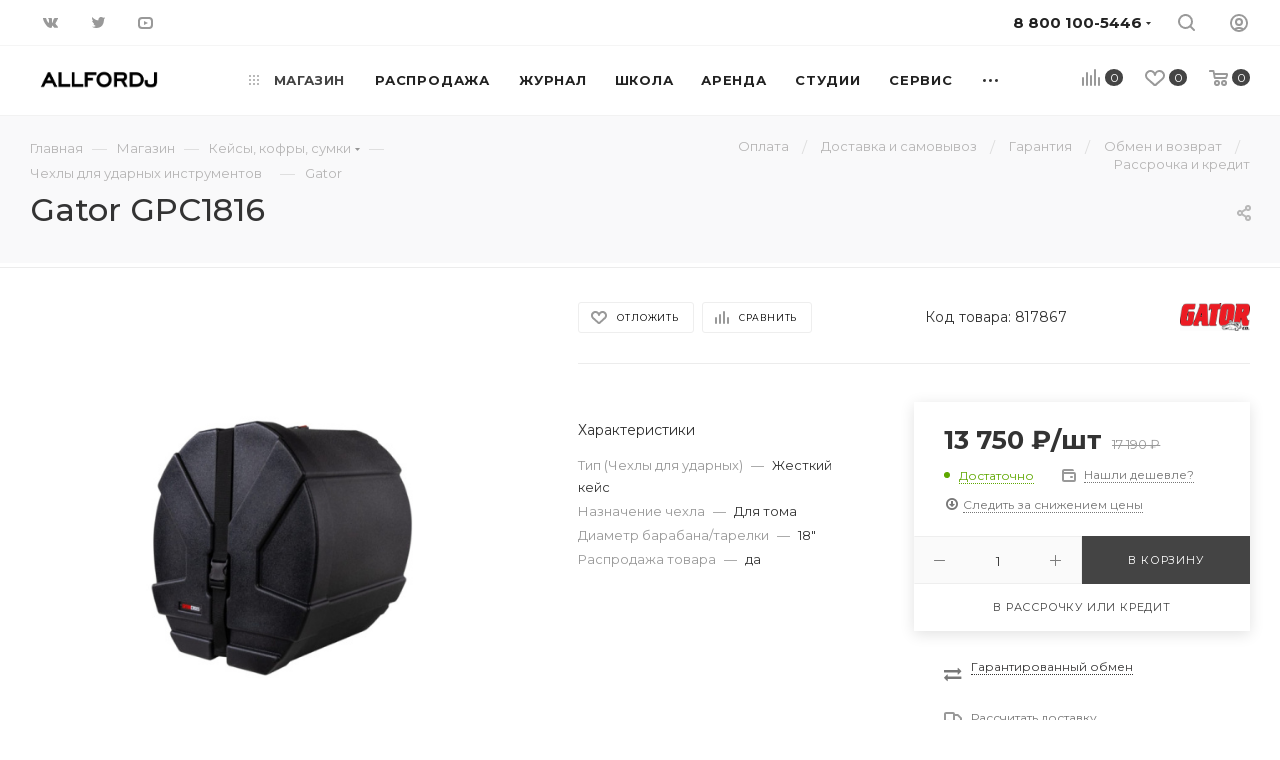

--- FILE ---
content_type: text/html; charset=UTF-8
request_url: https://allf0rdj.ru/store/chekhly_dlya_udarnykh_instrumentov/gator_gpc1816/
body_size: 96294
content:
<!DOCTYPE html>
<html xmlns="http://www.w3.org/1999/xhtml" xml:lang="ru" lang="ru"  >
<head><link rel="canonical" href="https://www.allfordj.ru/store/chekhly_dlya_udarnykh_instrumentov/gator_gpc1816/"  />
	<title>Gator GPC1816 - купить недорого</title>
	<meta name="viewport" content="initial-scale=1.0, width=device-width" />
	<meta name="HandheldFriendly" content="true" />
	<meta name="yes" content="yes" />
	<meta name="apple-mobile-web-app-status-bar-style" content="black" />
	<meta name="SKYPE_TOOLBAR" content="SKYPE_TOOLBAR_PARSER_COMPATIBLE" />
	<meta http-equiv="Content-Type" content="text/html; charset=UTF-8" />
<meta name="keywords" content="Gator GPC1816 купить, технические характеристики, описание, особенности, отзывы, цена." />
<meta name="description" content="Gator GPC1816 - купить недорого в Москве в интернет-магазине ALLFORDJ. Огромный ассортимент товара, гибкие условия оплаты и доставки, низкие цены. Заказ можно оформить на нашем сайте." />
<link href="/bitrix/js/intranet/intranet-common.css?166721983066709"  rel="stylesheet" />
<link href="/bitrix/js/ui/design-tokens/dist/ui.design-tokens.css?172058749626358"  rel="stylesheet" />
<link href="/bitrix/js/ui/fonts/opensans/ui.font.opensans.css?16672197252555"  rel="stylesheet" />
<link href="/bitrix/js/main/popup/dist/main.popup.bundle.css?174834435629852"  rel="stylesheet" />
<link href="/bitrix/cache/css/s1/aspro_max_local/page_e19abe6b19517ec0a7e1b184eab08c3e/page_e19abe6b19517ec0a7e1b184eab08c3e_v1.css?1748344712112507"  rel="stylesheet" />
<link href="/bitrix/cache/css/s1/aspro_max_local/default_7f5c6d2a7ed4a3392b6cbace42c6fd75/default_7f5c6d2a7ed4a3392b6cbace42c6fd75_v1.css?174834471358752"  rel="stylesheet" />
<link href="/bitrix/panel/main/popup.css?168300656322696"  rel="stylesheet" />
<link href="/bitrix/cache/css/s1/aspro_max_local/template_f1f2f7e61ffc7942aa42ad4f8c7b33bf/template_f1f2f7e61ffc7942aa42ad4f8c7b33bf_v1.css?17483447121385883"  data-template-style="true" rel="stylesheet" />
<script>if(!window.BX)window.BX={};if(!window.BX.message)window.BX.message=function(mess){if(typeof mess==='object'){for(let i in mess) {BX.message[i]=mess[i];} return true;}};</script>
<script>(window.BX||top.BX).message({"JS_CORE_LOADING":"Загрузка...","JS_CORE_NO_DATA":"- Нет данных -","JS_CORE_WINDOW_CLOSE":"Закрыть","JS_CORE_WINDOW_EXPAND":"Развернуть","JS_CORE_WINDOW_NARROW":"Свернуть в окно","JS_CORE_WINDOW_SAVE":"Сохранить","JS_CORE_WINDOW_CANCEL":"Отменить","JS_CORE_WINDOW_CONTINUE":"Продолжить","JS_CORE_H":"ч","JS_CORE_M":"м","JS_CORE_S":"с","JSADM_AI_HIDE_EXTRA":"Скрыть лишние","JSADM_AI_ALL_NOTIF":"Показать все","JSADM_AUTH_REQ":"Требуется авторизация!","JS_CORE_WINDOW_AUTH":"Войти","JS_CORE_IMAGE_FULL":"Полный размер"});</script>
<script src="/bitrix/js/main/core/core.js?1748344566498479"></script>
<script>BX.Runtime.registerExtension({"name":"main.core","namespace":"BX","loaded":true});</script>
<script>BX.setJSList(["\/bitrix\/js\/main\/core\/core_ajax.js","\/bitrix\/js\/main\/core\/core_promise.js","\/bitrix\/js\/main\/polyfill\/promise\/js\/promise.js","\/bitrix\/js\/main\/loadext\/loadext.js","\/bitrix\/js\/main\/loadext\/extension.js","\/bitrix\/js\/main\/polyfill\/promise\/js\/promise.js","\/bitrix\/js\/main\/polyfill\/find\/js\/find.js","\/bitrix\/js\/main\/polyfill\/includes\/js\/includes.js","\/bitrix\/js\/main\/polyfill\/matches\/js\/matches.js","\/bitrix\/js\/ui\/polyfill\/closest\/js\/closest.js","\/bitrix\/js\/main\/polyfill\/fill\/main.polyfill.fill.js","\/bitrix\/js\/main\/polyfill\/find\/js\/find.js","\/bitrix\/js\/main\/polyfill\/matches\/js\/matches.js","\/bitrix\/js\/main\/polyfill\/core\/dist\/polyfill.bundle.js","\/bitrix\/js\/main\/core\/core.js","\/bitrix\/js\/main\/polyfill\/intersectionobserver\/js\/intersectionobserver.js","\/bitrix\/js\/main\/lazyload\/dist\/lazyload.bundle.js","\/bitrix\/js\/main\/polyfill\/core\/dist\/polyfill.bundle.js","\/bitrix\/js\/main\/parambag\/dist\/parambag.bundle.js"]);
</script>
<script>BX.Runtime.registerExtension({"name":"ls","namespace":"window","loaded":true});</script>
<script>BX.Runtime.registerExtension({"name":"pull.protobuf","namespace":"BX","loaded":true});</script>
<script>BX.Runtime.registerExtension({"name":"rest.client","namespace":"window","loaded":true});</script>
<script>(window.BX||top.BX).message({"pull_server_enabled":"Y","pull_config_timestamp":1717427925,"shared_worker_allowed":"Y","pull_guest_mode":"N","pull_guest_user_id":0,"pull_worker_mtime":1748344436});(window.BX||top.BX).message({"PULL_OLD_REVISION":"Для продолжения корректной работы с сайтом необходимо перезагрузить страницу."});</script>
<script>BX.Runtime.registerExtension({"name":"pull.client","namespace":"BX","loaded":true});</script>
<script>BX.Runtime.registerExtension({"name":"pull","namespace":"window","loaded":true});</script>
<script>BX.Runtime.registerExtension({"name":"fx","namespace":"window","loaded":true});</script>
<script>BX.Runtime.registerExtension({"name":"intranet.design-tokens.bitrix24","namespace":"window","loaded":true});</script>
<script>BX.Runtime.registerExtension({"name":"ui.design-tokens","namespace":"window","loaded":true});</script>
<script>BX.Runtime.registerExtension({"name":"ui.fonts.opensans","namespace":"window","loaded":true});</script>
<script>BX.Runtime.registerExtension({"name":"main.popup","namespace":"BX.Main","loaded":true});</script>
<script>BX.Runtime.registerExtension({"name":"popup","namespace":"window","loaded":true});</script>
<script>BX.Runtime.registerExtension({"name":"main.pageobject","namespace":"window","loaded":true});</script>
<script>(window.BX||top.BX).message({"JS_CORE_LOADING":"Загрузка...","JS_CORE_NO_DATA":"- Нет данных -","JS_CORE_WINDOW_CLOSE":"Закрыть","JS_CORE_WINDOW_EXPAND":"Развернуть","JS_CORE_WINDOW_NARROW":"Свернуть в окно","JS_CORE_WINDOW_SAVE":"Сохранить","JS_CORE_WINDOW_CANCEL":"Отменить","JS_CORE_WINDOW_CONTINUE":"Продолжить","JS_CORE_H":"ч","JS_CORE_M":"м","JS_CORE_S":"с","JSADM_AI_HIDE_EXTRA":"Скрыть лишние","JSADM_AI_ALL_NOTIF":"Показать все","JSADM_AUTH_REQ":"Требуется авторизация!","JS_CORE_WINDOW_AUTH":"Войти","JS_CORE_IMAGE_FULL":"Полный размер"});</script>
<script>BX.Runtime.registerExtension({"name":"window","namespace":"window","loaded":true});</script>
<script type="extension/settings" data-extension="currency.currency-core">{"region":"ru"}</script>
<script>BX.Runtime.registerExtension({"name":"currency.currency-core","namespace":"BX.Currency","loaded":true});</script>
<script>BX.Runtime.registerExtension({"name":"currency","namespace":"window","loaded":true});</script>
<script>(window.BX||top.BX).message({"LANGUAGE_ID":"ru","FORMAT_DATE":"DD.MM.YYYY","FORMAT_DATETIME":"DD.MM.YYYY HH:MI:SS","COOKIE_PREFIX":"AFDJ_CF","SERVER_TZ_OFFSET":"10800","UTF_MODE":"Y","SITE_ID":"s1","SITE_DIR":"\/","USER_ID":"","SERVER_TIME":1768894242,"USER_TZ_OFFSET":0,"USER_TZ_AUTO":"Y","bitrix_sessid":"189d620b4cac4469cb0226721d65e19f"});</script>

<script  src="/bitrix/cache/js/s1/aspro_max_local/kernel_main/kernel_main_v1.js?1748344940303764"></script>
<script src="/bitrix/js/main/core/core_ls.js?17483443564201"></script>
<script src="/bitrix/js/pull/protobuf/protobuf.js?1600234318274055"></script>
<script src="/bitrix/js/pull/protobuf/model.js?160023431870928"></script>
<script src="/bitrix/js/rest/client/rest.client.js?161051355917414"></script>
<script src="/bitrix/js/pull/client/pull.client.js?174834443883861"></script>
<script src="/bitrix/js/main/ajax.js?143378138935509"></script>
<script src="/bitrix/js/main/popup/dist/main.popup.bundle.js?1748344356117175"></script>
<script src="/bitrix/js/main/rating.js?170893098516557"></script>
<script src="/bitrix/js/currency/currency-core/dist/currency-core.bundle.js?17205873018800"></script>
<script src="/bitrix/js/currency/core_currency.js?17205873011181"></script>
<script src="/bitrix/js/abricos/fonts9203.js?1621581886104"></script>
<script src="/bitrix/js/yandex.metrika/script.js?17333947706603"></script>
<script>BX.setJSList(["\/bitrix\/js\/main\/session.js","\/bitrix\/js\/main\/core\/core_fx.js","\/bitrix\/js\/main\/pageobject\/pageobject.js","\/bitrix\/js\/main\/core\/core_window.js","\/bitrix\/js\/main\/utils.js","\/bitrix\/js\/main\/date\/main.date.js","\/bitrix\/js\/main\/core\/core_date.js","\/bitrix\/js\/main\/dd.js","\/bitrix\/js\/main\/core\/core_uf.js","\/bitrix\/js\/main\/core\/core_dd.js","\/bitrix\/js\/main\/core\/core_tooltip.js","\/local\/templates\/aspro_max_local\/components\/bitrix\/catalog\/main\/script.js","\/local\/templates\/aspro_max_local\/components\/bitrix\/catalog.element\/main3\/script.js","\/local\/templates\/aspro_max_local\/components\/bitrix\/sale.gift.product\/main\/script.js","\/local\/templates\/aspro_max_local\/components\/bitrix\/sale.gift.main.products\/main\/script.js","\/local\/templates\/aspro_max_local\/components\/allfordj\/price.subscribe\/.default\/script.js","\/local\/templates\/aspro_max_local\/js\/jquery.history.js","\/local\/templates\/aspro_max_local\/js\/observer.js","\/local\/templates\/aspro_max_local\/js\/jquery.actual.min.js","\/local\/templates\/aspro_max_local\/js\/jqModal.js","\/local\/templates\/aspro_max_local\/vendor\/js\/bootstrap.js","\/local\/templates\/aspro_max_local\/vendor\/js\/jquery.appear.js","\/local\/templates\/aspro_max_local\/vendor\/js\/ripple.js","\/local\/templates\/aspro_max_local\/vendor\/js\/velocity\/velocity.js","\/local\/templates\/aspro_max_local\/vendor\/js\/velocity\/velocity.ui.js","\/local\/templates\/aspro_max_local\/vendor\/js\/jquery.menu-aim.js","\/local\/templates\/aspro_max_local\/js\/browser.js","\/local\/templates\/aspro_max_local\/js\/jquery.fancybox.js","\/local\/templates\/aspro_max_local\/js\/jquery.flexslider.js","\/local\/templates\/aspro_max_local\/js\/jquery.uniform.min.js","\/local\/templates\/aspro_max_local\/vendor\/js\/carousel\/owl\/owl.carousel.js","\/local\/templates\/aspro_max_local\/vendor\/js\/moment.min.js","\/local\/templates\/aspro_max_local\/vendor\/js\/sticky-sidebar.js","\/local\/templates\/aspro_max_local\/js\/jquery.validate.min.js","\/local\/templates\/aspro_max_local\/js\/aspro_animate_open_fancy.js","\/local\/templates\/aspro_max_local\/js\/jquery.inputmask.bundle.min.js","\/local\/templates\/aspro_max_local\/js\/jquery.easing.1.3.js","\/local\/templates\/aspro_max_local\/js\/equalize.min.js","\/local\/templates\/aspro_max_local\/js\/jquery.alphanumeric.js","\/local\/templates\/aspro_max_local\/js\/jquery.cookie.js","\/local\/templates\/aspro_max_local\/js\/jquery.plugin.min.js","\/local\/templates\/aspro_max_local\/js\/jquery.countdown.min.js","\/local\/templates\/aspro_max_local\/js\/jquery.countdown-ru.js","\/local\/templates\/aspro_max_local\/js\/jquery.ikSelect.js","\/local\/templates\/aspro_max_local\/js\/jquery.mobile.custom.touch.min.js","\/local\/templates\/aspro_max_local\/js\/jquery.dotdotdot.js","\/local\/templates\/aspro_max_local\/js\/rating_likes.js","\/local\/templates\/aspro_max_local\/js\/buy_services.js","\/local\/templates\/aspro_max_local\/js\/mobile.js","\/local\/templates\/aspro_max_local\/js\/jquery.mousewheel.min.js","\/local\/templates\/aspro_max_local\/js\/jquery.mCustomScrollbar.js","\/local\/templates\/aspro_max_local\/js\/scrollTabs.js","\/local\/templates\/aspro_max_local\/js\/main.js","\/local\/templates\/aspro_max_local\/js\/blocks\/blocks.js","\/bitrix\/components\/bitrix\/search.title\/script.js","\/local\/templates\/.default\/components\/bitrix\/search.title\/mega_menu\/script.js","\/local\/templates\/.default\/components\/bitrix\/menu\/menu_in_burger\/script.js","\/local\/templates\/aspro_max_local\/components\/bitrix\/menu\/top\/script.js","\/bitrix\/components\/aspro\/marketing.popup.max\/templates\/.default\/script.js","\/bitrix\/components\/arturgolubev\/search.title\/script.js","\/local\/templates\/aspro_max_local\/components\/arturgolubev\/search.title\/fixed\/script.js","\/local\/templates\/aspro_max_local\/js\/custom.js","\/local\/templates\/aspro_max_local\/components\/bitrix\/catalog.comments\/catalog\/script.js"]);</script>
<script>BX.setCSSList(["\/local\/templates\/aspro_max_local\/components\/bitrix\/catalog\/main\/style.css","\/local\/templates\/aspro_max_local\/components\/bitrix\/sale.gift.main.products\/main\/style.css","\/local\/templates\/aspro_max_local\/components\/allfordj\/price.subscribe\/.default\/style.css","\/bitrix\/components\/bitrix\/system.show_message\/templates\/.default\/style.css","\/bitrix\/components\/abricos\/antisovetnik\/templates\/.default\/style.css","\/local\/templates\/aspro_max_local\/vendor\/css\/bootstrap.css","\/local\/templates\/aspro_max_local\/css\/jquery.fancybox.css","\/local\/templates\/aspro_max_local\/vendor\/css\/carousel\/owl\/owl.carousel.css","\/local\/templates\/aspro_max_local\/vendor\/css\/carousel\/owl\/owl.theme.default.css","\/local\/templates\/aspro_max_local\/css\/styles.css","\/local\/templates\/aspro_max_local\/css\/blocks\/blocks.css","\/local\/templates\/aspro_max_local\/css\/blocks\/common.blocks\/counter-state\/counter-state.css","\/local\/templates\/aspro_max_local\/css\/banners.css","\/local\/templates\/aspro_max_local\/css\/menu.css","\/local\/templates\/aspro_max_local\/css\/catalog.css","\/local\/templates\/aspro_max_local\/css\/animation\/animation_ext.css","\/local\/templates\/aspro_max_local\/css\/jquery.mCustomScrollbar.min.css","\/local\/templates\/aspro_max_local\/vendor\/css\/ripple.css","\/local\/templates\/aspro_max_local\/css\/left_block_main_page.css","\/local\/templates\/aspro_max_local\/css\/stores.css","\/local\/templates\/aspro_max_local\/css\/yandex_map.css","\/local\/templates\/aspro_max_local\/css\/buy_services.css","\/local\/templates\/aspro_max_local\/css\/header_fixed.css","\/local\/templates\/aspro_max_local\/ajax\/ajax.css","\/bitrix\/components\/aspro\/social.info.max\/templates\/top\/style.css","\/local\/templates\/aspro_max_local\/components\/bitrix\/breadcrumb\/main\/style.css","\/local\/templates\/aspro_max_local\/css\/footer.css","\/bitrix\/components\/aspro\/marketing.popup.max\/templates\/.default\/style.css","\/local\/templates\/aspro_max_local\/styles.css","\/local\/templates\/aspro_max_local\/template_styles.css","\/local\/templates\/aspro_max_local\/css\/header.css","\/local\/templates\/aspro_max_local\/css\/media.css","\/local\/templates\/aspro_max_local\/vendor\/fonts\/font-awesome\/css\/font-awesome.min.css","\/local\/templates\/aspro_max_local\/css\/print.css","\/local\/templates\/aspro_max_local\/css\/h1-medium.css","\/local\/templates\/aspro_max_local\/themes\/custom_s1\/theme.css","\/local\/templates\/aspro_max_local\/bg_color\/light\/bgcolors.css","\/local\/templates\/aspro_max_local\/css\/widths\/width-3.css","\/local\/templates\/aspro_max_local\/css\/fonts\/font-10.css","\/local\/templates\/aspro_max_local\/css\/custom.css","\/local\/templates\/aspro_max_local\/components\/bitrix\/catalog.comments\/catalog\/style.css","\/bitrix\/components\/bitrix\/blog\/templates\/.default\/style.css","\/bitrix\/components\/bitrix\/blog\/templates\/.default\/themes\/green\/style.css","\/bitrix\/components\/bitrix\/rating.vote\/templates\/standart_text\/style.css"]);</script>
<script>
bxSession.Expand('189d620b4cac4469cb0226721d65e19f.5cd87f254b9d6d4916bca6e256e8b05922c83446b63af26fa477959c101c90b9');
</script>
<script>
					(function () {
						"use strict";
						var counter = function ()
						{
							var cookie = (function (name) {
								var parts = ("; " + document.cookie).split("; " + name + "=");
								if (parts.length == 2) {
									try {return JSON.parse(decodeURIComponent(parts.pop().split(";").shift()));}
									catch (e) {}
								}
							})("BITRIX_CONVERSION_CONTEXT_s1");
							if (cookie && cookie.EXPIRE >= BX.message("SERVER_TIME"))
								return;
							var request = new XMLHttpRequest();
							request.open("POST", "/bitrix/tools/conversion/ajax_counter.php", true);
							request.setRequestHeader("Content-type", "application/x-www-form-urlencoded");
							request.send(
								"SITE_ID="+encodeURIComponent("s1")+
								"&sessid="+encodeURIComponent(BX.bitrix_sessid())+
								"&HTTP_REFERER="+encodeURIComponent(document.referrer)
							);
						};
						if (window.frameRequestStart === true)
							BX.addCustomEvent("onFrameDataReceived", counter);
						else
							BX.ready(counter);
					})();
				</script>
        <script>
            window.counters = [];
        </script>
<script data-skip-moving="true">
mindbox = window.mindbox || function() { mindbox.queue.push(arguments); };
mindbox.queue = mindbox.queue || [];
mindbox('create', {
    endpointId: 'allfordj.Website'
});</script>
<script data-skip-moving="true" src="https://api.mindbox.ru/scripts/v1/tracker.js" async></script>
<script>BX.message({'PHONE':'Телефон','FAST_VIEW':'Быстрый просмотр','TABLES_SIZE_TITLE':'Подбор размера','SOCIAL':'Социальные сети','DESCRIPTION':'Описание магазина','ITEMS':'Товары','LOGO':'Логотип','REGISTER_INCLUDE_AREA':'Текст о регистрации','AUTH_INCLUDE_AREA':'Текст об авторизации','FRONT_IMG':'Изображение компании','EMPTY_CART':'пуста','CATALOG_VIEW_MORE':'... Показать все','CATALOG_VIEW_LESS':'... Свернуть','JS_REQUIRED':'Заполните это поле','JS_FORMAT':'Неверный формат','JS_FILE_EXT':'Недопустимое расширение файла','JS_PASSWORD_COPY':'Пароли не совпадают','JS_PASSWORD_LENGTH':'Минимум 6 символов','JS_ERROR':'Неверно заполнено поле','JS_FILE_SIZE':'Максимальный размер 5мб','JS_FILE_BUTTON_NAME':'Выберите файл','JS_FILE_DEFAULT':'Прикрепите файл','JS_DATE':'Некорректная дата','JS_DATETIME':'Некорректная дата/время','JS_REQUIRED_LICENSES':'Согласитесь с условиями','JS_REQUIRED_OFFER':'Согласитесь с условиями','LICENSE_PROP':'Согласие на обработку персональных данных','LOGIN_LEN':'Введите минимум {0} символа','FANCY_CLOSE':'Закрыть','FANCY_NEXT':'Следующий','FANCY_PREV':'Предыдущий','TOP_AUTH_REGISTER':'Регистрация','CALLBACK':'Заказать звонок','ASK':'Задать вопрос','REVIEW':'Оставить отзыв','S_CALLBACK':'Заказать звонок','UNTIL_AKC':'До конца акции','TITLE_QUANTITY_BLOCK':'Остаток','TITLE_QUANTITY':'шт','TOTAL_SUMM_ITEM':'Общая стоимость ','SUBSCRIBE_SUCCESS':'Вы успешно подписались','RECAPTCHA_TEXT':'Подтвердите, что вы не робот','JS_RECAPTCHA_ERROR':'Пройдите проверку','COUNTDOWN_SEC':'сек','COUNTDOWN_MIN':'мин','COUNTDOWN_HOUR':'час','COUNTDOWN_DAY0':'дн','COUNTDOWN_DAY1':'дн','COUNTDOWN_DAY2':'дн','COUNTDOWN_WEAK0':'Недель','COUNTDOWN_WEAK1':'Неделя','COUNTDOWN_WEAK2':'Недели','COUNTDOWN_MONTH0':'Месяцев','COUNTDOWN_MONTH1':'Месяц','COUNTDOWN_MONTH2':'Месяца','COUNTDOWN_YEAR0':'Лет','COUNTDOWN_YEAR1':'Год','COUNTDOWN_YEAR2':'Года','COUNTDOWN_COMPACT_SEC':'с','COUNTDOWN_COMPACT_MIN':'м','COUNTDOWN_COMPACT_HOUR':'ч','COUNTDOWN_COMPACT_DAY':'д','COUNTDOWN_COMPACT_WEAK':'н','COUNTDOWN_COMPACT_MONTH':'м','COUNTDOWN_COMPACT_YEAR0':'л','COUNTDOWN_COMPACT_YEAR1':'г','CATALOG_PARTIAL_BASKET_PROPERTIES_ERROR':'Заполнены не все свойства у добавляемого товара','CATALOG_EMPTY_BASKET_PROPERTIES_ERROR':'Выберите свойства товара, добавляемые в корзину в параметрах компонента','CATALOG_ELEMENT_NOT_FOUND':'Элемент не найден','ERROR_ADD2BASKET':'Ошибка добавления товара в корзину','CATALOG_SUCCESSFUL_ADD_TO_BASKET':'Успешное добавление товара в корзину','ERROR_BASKET_TITLE':'Ошибка корзины','ERROR_BASKET_PROP_TITLE':'Выберите свойства, добавляемые в корзину','ERROR_BASKET_BUTTON':'Выбрать','BASKET_TOP':'Корзина в шапке','ERROR_ADD_DELAY_ITEM':'Ошибка отложенной корзины','VIEWED_TITLE':'Ранее вы смотрели','VIEWED_BEFORE':'Ранее вы смотрели','BEST_TITLE':'Лучшие предложения','CT_BST_SEARCH_BUTTON':'Поиск','CT_BST_SEARCH2_BUTTON':'Найти','BASKET_PRINT_BUTTON':'Распечатать','BASKET_CLEAR_ALL_BUTTON':'Очистить','BASKET_QUICK_ORDER_BUTTON':'Быстрый заказ','BASKET_CONTINUE_BUTTON':'Продолжить покупки','BASKET_ORDER_BUTTON':'Оформить заказ','SHARE_BUTTON':'Поделиться','BASKET_CHANGE_TITLE':'Ваш заказ','BASKET_CHANGE_LINK':'Изменить','MORE_INFO_SKU':'Купить','FROM':'от','BEFORE':'до','TITLE_BLOCK_VIEWED_NAME':'Ранее вы смотрели','T_BASKET':'Корзина','FILTER_EXPAND_VALUES':'Показать все','FILTER_HIDE_VALUES':'Свернуть','FULL_ORDER':'Полный заказ','CUSTOM_COLOR_CHOOSE':'Выбрать','CUSTOM_COLOR_CANCEL':'Отмена','S_MOBILE_MENU':'Меню','MAX_T_MENU_BACK':'Назад','MAX_T_MENU_CALLBACK':'Обратная связь','MAX_T_MENU_CONTACTS_TITLE':'Будьте на связи','SEARCH_TITLE':'Поиск','SOCIAL_TITLE':'Оставайтесь на связи','HEADER_SCHEDULE':'Время работы','SEO_TEXT':'SEO описание','COMPANY_IMG':'Картинка компании','COMPANY_TEXT':'Описание компании','CONFIG_SAVE_SUCCESS':'Настройки сохранены','CONFIG_SAVE_FAIL':'Ошибка сохранения настроек','ITEM_ECONOMY':'Экономия','ITEM_ARTICLE':'Артикул: ','JS_FORMAT_ORDER':'имеет неверный формат','JS_BASKET_COUNT_TITLE':'В корзине товаров на SUMM','POPUP_VIDEO':'Видео','POPUP_GIFT_TEXT':'Нашли что-то особенное? Намекните другу о подарке!','ORDER_FIO_LABEL':'Ф.И.О.','ORDER_PHONE_LABEL':'Телефон','ORDER_REGISTER_BUTTON':'Регистрация','PRICES_TYPE':'Варианты цен','FILTER_HELPER_VALUES':' знач.','SHOW_MORE_SCU_MAIN':'Еще #COUNT#','SHOW_MORE_SCU_1':'предложение','SHOW_MORE_SCU_2':'предложения','SHOW_MORE_SCU_3':'предложений','PARENT_ITEM_NOT_FOUND':'Не найден основной товар для услуги в корзине. Обновите страницу и попробуйте снова.','/home/bitrix/www/bitrix/components/bitrix/crm.order.list/templates/.default/lang/ru/template.php':{'CRM_ORDER_SUMMARY':'#ORDER_NUMBER#'}})</script>
<link rel="preload" href="https://fonts.googleapis.com/css?family=Montserrat:300italic,400italic,500italic,700italic,400,300,500,700subset=latin,cyrillic-ext" as="font" crossorigin>
<link rel="stylesheet" href="https://fonts.googleapis.com/css?family=Montserrat:300italic,400italic,500italic,700italic,400,300,500,700subset=latin,cyrillic-ext">
					<script data-skip-moving="true" src="/bitrix/js/aspro.max/jquery-2.1.3.min.js"></script>
					<script data-skip-moving="true" src="/local/templates/aspro_max_local/js/speed.min.js?=1620197569"></script>
<link rel="shortcut icon" href="/favicon.png" type="image/png" />
<link rel="apple-touch-icon" sizes="180x180" href="/upload/CMax/e08/pe7u2ogmup7164peej9i3s2zcz31qyb0/LOGO-2-BLACK.png" />
<meta property="og:description" content="Пластиковый кейс для том-барабана 18" х 16"" />
<meta property="og:image" content="https://allf0rdj.ru/upload/iblock/e60/w5lotygopfq9duza6zrcgp6buint0r1w/gator_gpc1816.jpg" />
<link rel="image_src" href="https://allf0rdj.ru/upload/iblock/e60/w5lotygopfq9duza6zrcgp6buint0r1w/gator_gpc1816.jpg"  />
<meta property="og:title" content="Gator GPC1816 - купить недорого" />
<meta property="og:type" content="website" />
<meta property="og:url" content="https://allf0rdj.ru/store/chekhly_dlya_udarnykh_instrumentov/gator_gpc1816/" />
<script>window[window.dataLayerName] = window[window.dataLayerName] || [];</script>

<script  src="/bitrix/cache/js/s1/aspro_max_local/template_7d6bd9318aae0cfbb66b1d1c884560c1/template_7d6bd9318aae0cfbb66b1d1c884560c1_v1.js?17483447131219984"></script>
<script  src="/bitrix/cache/js/s1/aspro_max_local/page_39251967f04707d77eb259ed4882b9d0/page_39251967f04707d77eb259ed4882b9d0_v1.js?1748344713217054"></script>
<script  src="/bitrix/cache/js/s1/aspro_max_local/default_677fec67c92b768744e82ac49ecc56f0/default_677fec67c92b768744e82ac49ecc56f0_v1.js?17483447137744"></script>
<script>var _ba = _ba || []; _ba.push(["aid", "786006dd640365d55449350f430feb8e"]); _ba.push(["host", "allf0rdj.ru"]); (function() {var ba = document.createElement("script"); ba.type = "text/javascript"; ba.async = true;ba.src = (document.location.protocol == "https:" ? "https://" : "http://") + "bitrix.info/ba.js";var s = document.getElementsByTagName("script")[0];s.parentNode.insertBefore(ba, s);})();</script>

				<script type='application/ld+json'>
{
  "@context": "http://www.schema.org",
  "@type": "LocalBusiness",
  "name": "Allfordj",
  "url": "https://www.allfordj.ru/",
  "description": "Allfordj - прокат звука и dj оборудования, курсы создания электронной музыки",
  "address": {
"@type": "PostalAddress",
"streetAddress": "Спартаковская площадь, дом 16/15с2",
"addressLocality": "Москва",
"postalCode": "105082",
"addressCountry": "Россия"
  },
  "openingHours": "Mo 09:00-20:00 Tu 09:00-20:00 We 09:00-20:00 Th 09:00-20:00 Fr 09:00-20:00 Sa 09:00-20:00 Su 09:00-20:00",
  "contactPoint": {
"@type": "PostalAddress",
"telephone": "+74993807270"
  }
}
</script>
</head>
<body class=" site_s1  fill_bg_n catalog-delayed-btn-" id="main" data-site="/">
		
	<div id="panel"></div>
	
				<!--'start_frame_cache_basketitems-component-block'-->												<div id="ajax_basket"></div>
					<!--'end_frame_cache_basketitems-component-block'-->						<div class="cd-modal-bg"></div>
		<script data-skip-moving="true">
			var solutionName = 'arMaxOptions';
		</script>
		<script src="/local/templates/aspro_max_local/js/setTheme.php?site_id=s1&site_dir=/" data-skip-moving="true"></script>
		<script>
		window.onload=function(){
			window.basketJSParams = window.basketJSParams || [];
							window.dataLayer = window.dataLayer || [];
					}
		BX.message({'MIN_ORDER_PRICE_TEXT':'<b>Минимальная сумма заказа #PRICE#<\/b><br/>Пожалуйста, добавьте еще товаров в корзину ','LICENSES_TEXT':'Оформляя заказ вы соглашаетесь с <a href=\"/info/publichnaya-oferta/\" target=\"_blank\">Публичной офертой<\/a> интернет магазина и правом на <a href=\"/include/licenses_detail.php\" target=\"_blank\">обработку персональных данных<\/a>.'});
		arAsproOptions.PAGES.FRONT_PAGE = window[solutionName].PAGES.FRONT_PAGE = "";
		arAsproOptions.PAGES.BASKET_PAGE = window[solutionName].PAGES.BASKET_PAGE = "";
		arAsproOptions.PAGES.ORDER_PAGE = window[solutionName].PAGES.ORDER_PAGE = "";
		arAsproOptions.PAGES.PERSONAL_PAGE = window[solutionName].PAGES.PERSONAL_PAGE = "";
		arAsproOptions.PAGES.CATALOG_PAGE = window[solutionName].PAGES.CATALOG_PAGE = "1";
		</script>
		<div class="wrapper1  header_bgdark long_header  high_one_row_header catalog_page basket_normal basket_fill_WHITE side_LEFT block_side_NORMAL catalog_icons_N banner_auto with_fast_view mheader-v1 header-vcustom header-font-lower_N regions_N title_position_LEFT fill_ footer-v3 front-vindex10 mfixed_Y mfixed_view_scroll_top title-v2 lazy_N with_phones compact-catalog normal-catalog-img landing-normal big-banners-mobile-normal bottom-icons-panel-N compact-breadcrumbs-Y catalog-delayed-btn-Y  ">

<div class="mega_fixed_menu">
	<div class="maxwidth-theme">
		<svg class="svg svg-close" width="14" height="14" viewBox="0 0 14 14">
		  <path data-name="Rounded Rectangle 568 copy 16" d="M1009.4,953l5.32,5.315a0.987,0.987,0,0,1,0,1.4,1,1,0,0,1-1.41,0L1008,954.4l-5.32,5.315a0.991,0.991,0,0,1-1.4-1.4L1006.6,953l-5.32-5.315a0.991,0.991,0,0,1,1.4-1.4l5.32,5.315,5.31-5.315a1,1,0,0,1,1.41,0,0.987,0.987,0,0,1,0,1.4Z" transform="translate(-1001 -946)"></path>
		</svg>
		<i class="svg svg-close mask arrow"></i>
		<div class="row">
			<div class="col-md-9">
				<div class="left_menu_block">
					<div class="logo_block flexbox flexbox--row align-items-normal">
						<div class="logo">
							<a href="/"><img src="/upload/CMax/bea/jz1ynozeeqah5glasvfom0ikiju3an6n/allfordj.png" alt="ALL for DJ" title="ALL for DJ" data-src="" /></a>						</div>
						<div class="top-description addr">
							Everybody be cool. YOU - be cool.						</div>
					</div>
					<div class="search_block">
						<div class="search_wrap">
							<div class="search-block">
												<div class="search-wrapper">
				<div id="title-search_mega_menu">
					<form action="/store/" class="search">
						<div class="search-input-div">
							<input class="search-input" id="title-search-input_mega_menu" type="text" name="q" value="" placeholder="Поиск" size="20" maxlength="50" autocomplete="off" />
						</div>
						<div class="search-button-div">
							<button class="btn btn-search" type="submit" name="s" value="Найти"><i class="svg inline  svg-inline-search2" aria-hidden="true" ><svg class="" width="17" height="17" viewBox="0 0 17 17" aria-hidden="true"><path class="cls-1" d="M16.709,16.719a1,1,0,0,1-1.412,0l-3.256-3.287A7.475,7.475,0,1,1,15,7.5a7.433,7.433,0,0,1-1.549,4.518l3.258,3.289A1,1,0,0,1,16.709,16.719ZM7.5,2A5.5,5.5,0,1,0,13,7.5,5.5,5.5,0,0,0,7.5,2Z"></path></svg></i></button>
							<span class="close-block inline-search-hide"><span class="svg svg-close close-icons"></span></span>
						</div>
					</form>
				</div>
			</div>
	<script>
	var jsControl = new JCTitleSearch3({
		//'WAIT_IMAGE': '/bitrix/themes/.default/images/wait.gif',
		'AJAX_PAGE' : '/store/chekhly_dlya_udarnykh_instrumentov/gator_gpc1816/',
		'CONTAINER_ID': 'title-search_mega_menu',
		'INPUT_ID': 'title-search-input_mega_menu',
		'INPUT_ID_TMP': 'title-search-input_mega_menu',
		'MIN_QUERY_LEN': 2
	});
</script>							</div>
						</div>
					</div>
										<!-- noindex -->

	<div class="burger_menu_wrapper">
		
			<div class="top_link_wrapper">
				<div class="menu-item dropdown catalog wide_menu  active">
					<div class="wrap">
						<a class="dropdown-toggle" href="/store/">
							<div class="link-title color-theme-hover">
																	<i class="svg inline  svg-inline-icon_catalog" aria-hidden="true" ><svg xmlns="http://www.w3.org/2000/svg" width="10" height="10" viewBox="0 0 10 10"><path  data-name="Rounded Rectangle 969 copy 7" class="cls-1" d="M644,76a1,1,0,1,1-1,1A1,1,0,0,1,644,76Zm4,0a1,1,0,1,1-1,1A1,1,0,0,1,648,76Zm4,0a1,1,0,1,1-1,1A1,1,0,0,1,652,76Zm-8,4a1,1,0,1,1-1,1A1,1,0,0,1,644,80Zm4,0a1,1,0,1,1-1,1A1,1,0,0,1,648,80Zm4,0a1,1,0,1,1-1,1A1,1,0,0,1,652,80Zm-8,4a1,1,0,1,1-1,1A1,1,0,0,1,644,84Zm4,0a1,1,0,1,1-1,1A1,1,0,0,1,648,84Zm4,0a1,1,0,1,1-1,1A1,1,0,0,1,652,84Z" transform="translate(-643 -76)"/></svg></i>																Магазин							</div>
						</a>
													<span class="tail"></span>
							<div class="burger-dropdown-menu row">
								<div class="menu-wrapper" >
									
																														<div class="col-md-4 dropdown-submenu  ">
																						<a href="/store/dj_oborudovanie/" class="color-theme-hover" title="DJ оборудование">
												<span class="name option-font-bold">DJ оборудование</span>
											</a>
																								<div class="burger-dropdown-menu toggle_menu">
																																									<div class="menu-item   ">
															<a href="/store/dj_kontrollery/" title="DJ контроллеры">
																<span class="name color-theme-hover">DJ контроллеры</span>
															</a>
																													</div>
																																									<div class="menu-item   ">
															<a href="/store/dj_sistemy_vse_v_odnom/" title="DJ системы - Все в одном">
																<span class="name color-theme-hover">DJ системы - Все в одном</span>
															</a>
																													</div>
																																									<div class="menu-item   ">
															<a href="/store/cd_usb_proigryvateli/" title="CD / USB проигрыватели">
																<span class="name color-theme-hover">CD / USB проигрыватели</span>
															</a>
																													</div>
																																									<div class="menu-item   ">
															<a href="/store/vinyl_proigryvateli/" title="Виниловые проигрыватели">
																<span class="name color-theme-hover">Виниловые проигрыватели</span>
															</a>
																													</div>
																																									<div class="menu-item   ">
															<a href="/store/dj_mikshery/" title="DJ микшеры">
																<span class="name color-theme-hover">DJ микшеры</span>
															</a>
																													</div>
																																									<div class="menu-item   ">
															<a href="/store/audiointerfeysy_i_dvs_timecode/" title="Аудиоинтерфейсы и DVS/Timecode">
																<span class="name color-theme-hover">Аудиоинтерфейсы и DVS/Timecode</span>
															</a>
																													</div>
																																									<div class="menu-item   ">
															<a href="/store/timecode_vinil_i_cd/" title="Timecode винил и CD">
																<span class="name color-theme-hover">Timecode винил и CD</span>
															</a>
																													</div>
																																									<div class="menu-item   ">
															<a href="/store/igly_kartridzhi/" title="Иглы, картриджи, хэдшеллы">
																<span class="name color-theme-hover">Иглы, картриджи, хэдшеллы</span>
															</a>
																													</div>
																																									<div class="menu-item   ">
															<a href="/store/scratch_battle_vinyl/" title="Scratch Battle Vinyl">
																<span class="name color-theme-hover">Scratch Battle Vinyl</span>
															</a>
																													</div>
																																									<div class="menu-item   ">
															<a href="/store/slipmaty_skretchmaty/" title="Слипматы / Скрэтчматы">
																<span class="name color-theme-hover">Слипматы / Скрэтчматы</span>
															</a>
																													</div>
																																									<div class="menu-item collapsed  ">
															<a href="/store/aksessuary_1/" title="Аксессуары">
																<span class="name color-theme-hover">Аксессуары</span>
															</a>
																													</div>
																																									<div class="menu-item collapsed  ">
															<a href="/store/komplekty/" title="Комплекты">
																<span class="name color-theme-hover">Комплекты</span>
															</a>
																													</div>
																																									<div class="menu-item collapsed  ">
															<a href="/store/zapasnye_chasti/" title="Запасные части">
																<span class="name color-theme-hover">Запасные части</span>
															</a>
																													</div>
																																									<div class="menu-item collapsed  ">
															<a href="/store/soft_dlya_didzheinga/" title="Софт для диджеинга">
																<span class="name color-theme-hover">Софт для диджеинга</span>
															</a>
																													</div>
																									</div>
																					</div>
									
																														<div class="col-md-4 dropdown-submenu  ">
																						<a href="/store/naushniki/" class="color-theme-hover" title="Наушники">
												<span class="name option-font-bold">Наушники</span>
											</a>
																								<div class="burger-dropdown-menu toggle_menu">
																																									<div class="menu-item   ">
															<a href="/store/dj_naushniki/" title="DJ наушники">
																<span class="name color-theme-hover">DJ наушники</span>
															</a>
																													</div>
																																									<div class="menu-item   ">
															<a href="/store/studiynye_naushniki/" title="Студийные наушники">
																<span class="name color-theme-hover">Студийные наушники</span>
															</a>
																													</div>
																																									<div class="menu-item   ">
															<a href="/store/hi_fi_naushniki/" title="Hi-Fi наушники">
																<span class="name color-theme-hover">Hi-Fi наушники</span>
															</a>
																													</div>
																																									<div class="menu-item   ">
															<a href="/store/ulitsa_i_dom/" title="Улица и дом">
																<span class="name color-theme-hover">Улица и дом</span>
															</a>
																													</div>
																																									<div class="menu-item   ">
															<a href="/store/garniturnye_i_spetsialnye/" title="Гарнитурные и специальные">
																<span class="name color-theme-hover">Гарнитурные и специальные</span>
															</a>
																													</div>
																																									<div class="menu-item   ">
															<a href="/store/radio_ushnoy_monitoring/" title="Радио ушной мониторинг">
																<span class="name color-theme-hover">Радио ушной мониторинг</span>
															</a>
																													</div>
																																									<div class="menu-item   ">
															<a href="/store/usiliteli_dlya_naushnikov/" title="Усилители для наушников">
																<span class="name color-theme-hover">Усилители для наушников</span>
															</a>
																													</div>
																																									<div class="menu-item   ">
															<a href="/store/aksessuary_zapchasti_kabeli/" title="Аксессуары, запчасти, кабели">
																<span class="name color-theme-hover">Аксессуары, запчасти, кабели</span>
															</a>
																													</div>
																									</div>
																					</div>
									
																														<div class="col-md-4 dropdown-submenu  ">
																						<a href="/store/layv_i_studiya/" class="color-theme-hover" title="Лайв и Студия">
												<span class="name option-font-bold">Лайв и Студия</span>
											</a>
																								<div class="burger-dropdown-menu toggle_menu">
																																									<div class="menu-item   ">
															<a href="/store/audio_midi_interfeysy_konvertory/" title="Аудио/Миди интерфейсы, конверторы">
																<span class="name color-theme-hover">Аудио/Миди интерфейсы, конверторы</span>
															</a>
																													</div>
																																									<div class="menu-item   ">
															<a href="/store/studiynye_monitory/" title="Студийные мониторы и сабвуферы">
																<span class="name color-theme-hover">Студийные мониторы и сабвуферы</span>
															</a>
																													</div>
																																									<div class="menu-item   ">
															<a href="/store/midi_klaviatury/" title="Миди-клавиатуры">
																<span class="name color-theme-hover">Миди-клавиатуры</span>
															</a>
																													</div>
																																									<div class="menu-item   ">
															<a href="/store/tsifrovye_pianino/" title="Цифровые пианино">
																<span class="name color-theme-hover">Цифровые пианино</span>
															</a>
																													</div>
																																									<div class="menu-item   ">
															<a href="/store/kontrollery/" title="Контроллеры">
																<span class="name color-theme-hover">Контроллеры</span>
															</a>
																													</div>
																																									<div class="menu-item   ">
															<a href="/store/dram_mashiny_sekvensory_semplery/" title="Драм-машины, секвенсоры, семплеры">
																<span class="name color-theme-hover">Драм-машины, секвенсоры, семплеры</span>
															</a>
																													</div>
																																									<div class="menu-item   ">
															<a href="/store/sintezatory_i_dram_mashiny/" title="Синтезаторы">
																<span class="name color-theme-hover">Синтезаторы</span>
															</a>
																													</div>
																																									<div class="menu-item   ">
															<a href="/store/moduli_i_reki/" title="Модули и рэки">
																<span class="name color-theme-hover">Модули и рэки</span>
															</a>
																													</div>
																																									<div class="menu-item   ">
															<a href="/store/mikrofonnye_predusiliteli_i_protsessory/" title="Микрофонные предусилители и процессоры">
																<span class="name color-theme-hover">Микрофонные предусилители и процессоры</span>
															</a>
																													</div>
																																									<div class="menu-item   ">
															<a href="/store/protsessory_i_pedali_effektov/" title="Процессоры и педали эффектов">
																<span class="name color-theme-hover">Процессоры и педали эффектов</span>
															</a>
																													</div>
																																									<div class="menu-item collapsed  ">
															<a href="/store/komplekty_dlya_studii_i_laiva/" title="Комплекты">
																<span class="name color-theme-hover">Комплекты</span>
															</a>
																													</div>
																																									<div class="menu-item collapsed  ">
															<a href="/store/usiliteli_dlya_studiynykh_monitorov/" title="Усилители для студийных мониторов">
																<span class="name color-theme-hover">Усилители для студийных мониторов</span>
															</a>
																													</div>
																																									<div class="menu-item collapsed  ">
															<a href="/store/kontrollery_dlya_studiynykh_monitorov/" title="Контроллеры для студийных мониторов">
																<span class="name color-theme-hover">Контроллеры для студийных мониторов</span>
															</a>
																													</div>
																																									<div class="menu-item collapsed  ">
															<a href="/store/elektronnye_udarnye_ustanovki/" title="Электронные ударные установки">
																<span class="name color-theme-hover">Электронные ударные установки</span>
															</a>
																													</div>
																																									<div class="menu-item collapsed  ">
															<a href="/store/akusticheskie_paneli/" title="Акустические панели">
																<span class="name color-theme-hover">Акустические панели</span>
															</a>
																													</div>
																																									<div class="menu-item collapsed  ">
															<a href="/store/zapchasti_i_aksessuary/" title="Запчасти и аксессуары">
																<span class="name color-theme-hover">Запчасти и аксессуары</span>
															</a>
																													</div>
																																									<div class="menu-item collapsed  ">
															<a href="/store/soft/" title="Софт">
																<span class="name color-theme-hover">Софт</span>
															</a>
																													</div>
																																									<div class="menu-item collapsed  ">
															<a href="/store/kompyutery/" title="Компьютеры">
																<span class="name color-theme-hover">Компьютеры</span>
															</a>
																													</div>
																																									<div class="menu-item collapsed  ">
															<a href="/store/domashnie_sintezatory/" title="Домашние синтезаторы">
																<span class="name color-theme-hover">Домашние синтезаторы</span>
															</a>
																													</div>
																									</div>
																					</div>
									
																														<div class="col-md-4 dropdown-submenu  ">
																						<a href="/store/mikrofony_i_radiosistemy/" class="color-theme-hover" title="Микрофоны и радиосистемы">
												<span class="name option-font-bold">Микрофоны и радиосистемы</span>
											</a>
																								<div class="burger-dropdown-menu toggle_menu">
																																									<div class="menu-item   ">
															<a href="/store/mikrofony_dlya_zapisi_vokala/" title="Микрофоны для записи голоса / вокала">
																<span class="name color-theme-hover">Микрофоны для записи голоса / вокала</span>
															</a>
																													</div>
																																									<div class="menu-item   ">
															<a href="/store/vokalnye/" title="Вокальные микрофоны">
																<span class="name color-theme-hover">Вокальные микрофоны</span>
															</a>
																													</div>
																																									<div class="menu-item   ">
															<a href="/store/studiynye/" title="Студийные микрофоны">
																<span class="name color-theme-hover">Студийные микрофоны</span>
															</a>
																													</div>
																																									<div class="menu-item   ">
															<a href="/store/garnitury_mikrofon/" title="Гарнитуры / головные микрофоны">
																<span class="name color-theme-hover">Гарнитуры / головные микрофоны</span>
															</a>
																													</div>
																																									<div class="menu-item   ">
															<a href="/store/izmeritelnye/" title="Измерительные микрофоны">
																<span class="name color-theme-hover">Измерительные микрофоны</span>
															</a>
																													</div>
																																									<div class="menu-item   ">
															<a href="/store/instrumentalnye/" title="Инструментальные микрофоны">
																<span class="name color-theme-hover">Инструментальные микрофоны</span>
															</a>
																													</div>
																																									<div class="menu-item   ">
															<a href="/store/karaoke_sistemy/" title="Караоке системы">
																<span class="name color-theme-hover">Караоке системы</span>
															</a>
																													</div>
																																									<div class="menu-item   ">
															<a href="/store/konferents_sistemy/" title="Конференц-системы">
																<span class="name color-theme-hover">Конференц-системы</span>
															</a>
																													</div>
																																									<div class="menu-item   ">
															<a href="/store/petlichka_mikrofon/" title="Микрофоны петлички">
																<span class="name color-theme-hover">Микрофоны петлички</span>
															</a>
																													</div>
																																									<div class="menu-item   ">
															<a href="/store/radio_garnitury/" title="Радио гарнитуры">
																<span class="name color-theme-hover">Радио гарнитуры</span>
															</a>
																													</div>
																																									<div class="menu-item collapsed  ">
															<a href="/store/radio_instrumentalnye/" title="Радио инструментальные">
																<span class="name color-theme-hover">Радио инструментальные</span>
															</a>
																													</div>
																																									<div class="menu-item collapsed  ">
															<a href="/store/radiomikrofony/" title="Радиомикрофоны">
																<span class="name color-theme-hover">Радиомикрофоны</span>
															</a>
																													</div>
																																									<div class="menu-item collapsed  ">
															<a href="/store/radio_petlichki/" title="Радиопетлички беспроводные">
																<span class="name color-theme-hover">Радиопетлички беспроводные</span>
															</a>
																													</div>
																																									<div class="menu-item collapsed  ">
															<a href="/store/mobilnye_mikrofony_i_rekordery/" title="Рекордеры">
																<span class="name color-theme-hover">Рекордеры</span>
															</a>
																													</div>
																																									<div class="menu-item collapsed  ">
															<a href="/store/reporterskie_i_veshchatelnye/" title="Репортерские и вещательные">
																<span class="name color-theme-hover">Репортерские и вещательные</span>
															</a>
																													</div>
																																									<div class="menu-item collapsed  ">
															<a href="/store/aksessuary_i_zapchasti_mic/" title="Аксессуары и запчасти">
																<span class="name color-theme-hover">Аксессуары и запчасти</span>
															</a>
																													</div>
																																									<div class="menu-item collapsed  ">
															<a href="/store/poyasnye_peredatchiki_dlya_radiosistem/" title="Поясные передатчики для радиосистем">
																<span class="name color-theme-hover">Поясные передатчики для радиосистем</span>
															</a>
																													</div>
																																									<div class="menu-item collapsed  ">
															<a href="/store/priemniki_dlya_radiosistem/" title="Приемники для радиосистем">
																<span class="name color-theme-hover">Приемники для радиосистем</span>
															</a>
																													</div>
																									</div>
																					</div>
									
																														<div class="col-md-4 dropdown-submenu  ">
																						<a href="/store/domashniy_zvuk_hi_fi/" class="color-theme-hover" title="Домашний звук, Hi-Fi">
												<span class="name option-font-bold">Домашний звук, Hi-Fi</span>
											</a>
																								<div class="burger-dropdown-menu toggle_menu">
																																									<div class="menu-item   ">
															<a href="/store/hi_fi_pleery/" title="Hi-Fi плееры">
																<span class="name color-theme-hover">Hi-Fi плееры</span>
															</a>
																													</div>
																																									<div class="menu-item   ">
															<a href="/store/aksessuary_i_zapchasti_hi_fi/" title="Аксессуары и запчасти Hi-Fi">
																<span class="name color-theme-hover">Аксессуары и запчасти Hi-Fi</span>
															</a>
																													</div>
																																									<div class="menu-item   ">
															<a href="/store/igly_golovki_aksessuary/" title="Иглы, головки, аксессуары">
																<span class="name color-theme-hover">Иглы, головки, аксессуары</span>
															</a>
																													</div>
																																									<div class="menu-item   ">
															<a href="/store/komplekty_hi_fi/" title="Комплекты Hi-Fi">
																<span class="name color-theme-hover">Комплекты Hi-Fi</span>
															</a>
																													</div>
																																									<div class="menu-item   ">
															<a href="/store/multimediynaya_akustika/" title="Мультимедийная акустика">
																<span class="name color-theme-hover">Мультимедийная акустика</span>
															</a>
																													</div>
																																									<div class="menu-item   ">
															<a href="/store/polochnaya_i_napolnaya_hi_fi/" title="Полочная и напольная Hi-Fi">
																<span class="name color-theme-hover">Полочная и напольная Hi-Fi</span>
															</a>
																													</div>
																																									<div class="menu-item   ">
															<a href="/store/portativnye_kolonki/" title="Портативные колонки">
																<span class="name color-theme-hover">Портативные колонки</span>
															</a>
																													</div>
																																									<div class="menu-item   ">
															<a href="/store/preobrazovateli_tsap/" title="Преобразователи (ЦАП)">
																<span class="name color-theme-hover">Преобразователи (ЦАП)</span>
															</a>
																													</div>
																																									<div class="menu-item   ">
															<a href="/store/proigryvateli_vinila/" title="Проигрыватели винила">
																<span class="name color-theme-hover">Проигрыватели винила</span>
															</a>
																													</div>
																																									<div class="menu-item   ">
															<a href="/store/proigryvateli_i_tyunery/" title="Проигрыватели и тюнеры">
																<span class="name color-theme-hover">Проигрыватели и тюнеры</span>
															</a>
																													</div>
																																									<div class="menu-item collapsed  ">
															<a href="/store/resivery_i_usiliteli/" title="Ресиверы, усилители и фонокорректоры">
																<span class="name color-theme-hover">Ресиверы, усилители и фонокорректоры</span>
															</a>
																													</div>
																																									<div class="menu-item collapsed  ">
															<a href="/store/domashnie_sabvufery_hi_fi/" title="Домашние сабвуферы Hi-Fi">
																<span class="name color-theme-hover">Домашние сабвуферы Hi-Fi</span>
															</a>
																													</div>
																																									<div class="menu-item collapsed  ">
															<a href="/store/napolnaya_hi_fi_akustika/" title="Напольная Hi-Fi акустика">
																<span class="name color-theme-hover">Напольная Hi-Fi акустика</span>
															</a>
																													</div>
																																									<div class="menu-item collapsed  ">
															<a href="/store/akustika_tsentralnogo_kanala/" title="Акустика центрального канала">
																<span class="name color-theme-hover">Акустика центрального канала</span>
															</a>
																													</div>
																									</div>
																					</div>
									
																														<div class="col-md-4 dropdown-submenu  ">
																						<a href="/store/professionalnyy_zvuk/" class="color-theme-hover" title="Профессиональный звук">
												<span class="name option-font-bold">Профессиональный звук</span>
											</a>
																								<div class="burger-dropdown-menu toggle_menu">
																																									<div class="menu-item   ">
															<a href="/store/aktivnye_akusticheskie_sistemy/" title="Активные акустические системы">
																<span class="name color-theme-hover">Активные акустические системы</span>
															</a>
																													</div>
																																									<div class="menu-item   ">
															<a href="/store/aktivnye_sabvufery/" title="Активные сабвуферы">
																<span class="name color-theme-hover">Активные сабвуферы</span>
															</a>
																													</div>
																																									<div class="menu-item   ">
															<a href="/store/passivnye_akusticheskie_sistemy/" title="Пассивные акустические системы / колонки">
																<span class="name color-theme-hover">Пассивные акустические системы / колонки</span>
															</a>
																													</div>
																																									<div class="menu-item   ">
															<a href="/store/passivnye_sabvufery/" title="Пассивные сабвуферы">
																<span class="name color-theme-hover">Пассивные сабвуферы</span>
															</a>
																													</div>
																																									<div class="menu-item   ">
															<a href="/store/mobilnye_komplekty/" title="Мобильные комплекты">
																<span class="name color-theme-hover">Мобильные комплекты</span>
															</a>
																													</div>
																																									<div class="menu-item   ">
															<a href="/store/usiliteli_moshchnosti/" title="Усилители мощности">
																<span class="name color-theme-hover">Усилители мощности</span>
															</a>
																													</div>
																																									<div class="menu-item   ">
															<a href="/store/protsessory_i_krossovery/" title="Процессоры и кроссоверы">
																<span class="name color-theme-hover">Процессоры и кроссоверы</span>
															</a>
																													</div>
																																									<div class="menu-item   ">
															<a href="/store/mikshery/" title="Микшерные пульты">
																<span class="name color-theme-hover">Микшерные пульты</span>
															</a>
																													</div>
																																									<div class="menu-item   ">
															<a href="/store/dinamicheskaya_obrabotka_eq/" title="Динамическая обработка, EQ">
																<span class="name color-theme-hover">Динамическая обработка, EQ</span>
															</a>
																													</div>
																																									<div class="menu-item   ">
															<a href="/store/fonovyy_translyatsionnyy_zvuk/" title="Фоновый трансляционный звук">
																<span class="name color-theme-hover">Фоновый трансляционный звук</span>
															</a>
																													</div>
																																									<div class="menu-item collapsed  ">
															<a href="/store/translyatsionnye_usiliteli_i_pleery/" title="Трансляционные усилители, микшеры, плееры">
																<span class="name color-theme-hover">Трансляционные усилители, микшеры, плееры</span>
															</a>
																													</div>
																																									<div class="menu-item collapsed  ">
															<a href="/store/aksessuary_k_zvuku/" title="Запчасти и аксессуары">
																<span class="name color-theme-hover">Запчасти и аксессуары</span>
															</a>
																													</div>
																																									<div class="menu-item collapsed  ">
															<a href="/store/gitarnye_kombo/" title="Гитарные комбо">
																<span class="name color-theme-hover">Гитарные комбо</span>
															</a>
																													</div>
																																									<div class="menu-item collapsed  ">
															<a href="/store/komplekty_sound/" title="Комплекты">
																<span class="name color-theme-hover">Комплекты</span>
															</a>
																													</div>
																									</div>
																					</div>
									
																														<div class="col-md-4 dropdown-submenu  ">
																						<a href="/store/keysy_kofry_sumki_1/" class="color-theme-hover" title="Кейсы, кофры, сумки">
												<span class="name option-font-bold">Кейсы, кофры, сумки</span>
											</a>
																								<div class="burger-dropdown-menu toggle_menu">
																																									<div class="menu-item   ">
															<a href="/store/universalnye_ryukzaki/" title="Рюкзаки">
																<span class="name color-theme-hover">Рюкзаки</span>
															</a>
																													</div>
																																									<div class="menu-item   ">
															<a href="/store/universalnye_sumki/" title="Сумки">
																<span class="name color-theme-hover">Сумки</span>
															</a>
																													</div>
																																									<div class="menu-item   ">
															<a href="/store/dlya_naushnikov/" title="Для наушников">
																<span class="name color-theme-hover">Для наушников</span>
															</a>
																													</div>
																																									<div class="menu-item   ">
															<a href="/store/universalnye_chekhly_i_keysy/" title="Чехлы, кейсы для аксессуаров">
																<span class="name color-theme-hover">Чехлы, кейсы для аксессуаров</span>
															</a>
																													</div>
																																									<div class="menu-item   ">
															<a href="/store/keysy_dlya_dj_kontrollerov/" title="Кейсы для DJ контроллеров">
																<span class="name color-theme-hover">Кейсы для DJ контроллеров</span>
															</a>
																													</div>
																																									<div class="menu-item   ">
															<a href="/store/zhestkie_transport_keysy/" title="Жесткие транспорт-кейсы">
																<span class="name color-theme-hover">Жесткие транспорт-кейсы</span>
															</a>
																													</div>
																																									<div class="menu-item   ">
															<a href="/store/zashchitnye_kryshki/" title="Защитные крышки">
																<span class="name color-theme-hover">Защитные крышки</span>
															</a>
																													</div>
																																									<div class="menu-item   ">
															<a href="/store/sumki_dlya_vinilovykh_plastinok/" title="Для виниловых пластинок">
																<span class="name color-theme-hover">Для виниловых пластинок</span>
															</a>
																													</div>
																																									<div class="menu-item   ">
															<a href="/store/dlya_mikshernykh_pultov/" title="Для микшерных пультов и проигрывателей">
																<span class="name color-theme-hover">Для микшерных пультов и проигрывателей</span>
															</a>
																													</div>
																																									<div class="menu-item   ">
															<a href="/store/dlya_klavishnykh/" title="Для клавишных">
																<span class="name color-theme-hover">Для клавишных</span>
															</a>
																													</div>
																																									<div class="menu-item collapsed  ">
															<a href="/store/chekhly_keysy_dlya_studiynogo_oborudovaniya/" title="Чехлы, кейсы для студийного оборудования">
																<span class="name color-theme-hover">Чехлы, кейсы для студийного оборудования</span>
															</a>
																													</div>
																																									<div class="menu-item collapsed  ">
															<a href="/store/dlya_stoek/" title="Для стоек">
																<span class="name color-theme-hover">Для стоек</span>
															</a>
																													</div>
																																									<div class="menu-item collapsed  ">
															<a href="/store/chekhly_i_keysy/" title="Чехлы и кейсы для гитар">
																<span class="name color-theme-hover">Чехлы и кейсы для гитар</span>
															</a>
																													</div>
																																									<div class="menu-item collapsed  ">
															<a href="/store/dlya_akusticheskikh_sistem_1/" title="Для акустических систем">
																<span class="name color-theme-hover">Для акустических систем</span>
															</a>
																													</div>
																																									<div class="menu-item collapsed  ">
															<a href="/store/dlya_mikrofonov_1/" title="Для микрофонов">
																<span class="name color-theme-hover">Для микрофонов</span>
															</a>
																													</div>
																																									<div class="menu-item collapsed  ">
															<a href="/store/dlya_noutbukov/" title="Для ноутбуков">
																<span class="name color-theme-hover">Для ноутбуков</span>
															</a>
																													</div>
																																									<div class="menu-item collapsed  ">
															<a href="/store/zapchasti_dlya_sumok_i_keysov/" title="Запчасти для сумок и кейсов">
																<span class="name color-theme-hover">Запчасти для сумок и кейсов</span>
															</a>
																													</div>
																																									<div class="menu-item collapsed  active">
															<a href="/store/chekhly_dlya_udarnykh_instrumentov/" title="Чехлы для ударных инструментов">
																<span class="name color-theme-hover">Чехлы для ударных инструментов</span>
															</a>
																													</div>
																																									<div class="menu-item collapsed  ">
															<a href="/store/chekhly_i_keysy_dlya_dukhovykh/" title="Чехлы и кейсы для духовых">
																<span class="name color-theme-hover">Чехлы и кейсы для духовых</span>
															</a>
																													</div>
																																									<div class="menu-item collapsed  ">
															<a href="/store/dlya_svetovogo_oborudovaniya/" title="Для светового оборудования">
																<span class="name color-theme-hover">Для светового оборудования</span>
															</a>
																													</div>
																																									<div class="menu-item collapsed  ">
															<a href="/store/pedalbordy_i_sumki_dlya_pedaley/" title="Педалборды и сумки для педалей">
																<span class="name color-theme-hover">Педалборды и сумки для педалей</span>
															</a>
																													</div>
																																									<div class="menu-item collapsed  ">
															<a href="/store/dlya_cd_diskov/" title="Для CD дисков">
																<span class="name color-theme-hover">Для CD дисков</span>
															</a>
																													</div>
																									</div>
																					</div>
									
																														<div class="col-md-4 dropdown-submenu  ">
																						<a href="/store/stendy_stoyki_mebel/" class="color-theme-hover" title="Стенды, стойки, мебель">
												<span class="name option-font-bold">Стенды, стойки, мебель</span>
											</a>
																								<div class="burger-dropdown-menu toggle_menu">
																																									<div class="menu-item   ">
															<a href="/store/dlya_noutbukov_i_kontrollerov/" title="для Ноутбуков и Контроллеров">
																<span class="name color-theme-hover">для Ноутбуков и Контроллеров</span>
															</a>
																													</div>
																																									<div class="menu-item   ">
															<a href="/store/dlya_studiynykh_monitorov/" title="Стойки для студийных мониторов">
																<span class="name color-theme-hover">Стойки для студийных мониторов</span>
															</a>
																													</div>
																																									<div class="menu-item   ">
															<a href="/store/dj_i_studiynye_stoly/" title="DJ и Студийные столы">
																<span class="name color-theme-hover">DJ и Студийные столы</span>
															</a>
																													</div>
																																									<div class="menu-item   ">
															<a href="/store/polki_korobki/" title="для Пластинок">
																<span class="name color-theme-hover">для Пластинок</span>
															</a>
																													</div>
																																									<div class="menu-item   ">
															<a href="/store/dlya_klavishnykh_1/" title="для Клавишных">
																<span class="name color-theme-hover">для Клавишных</span>
															</a>
																													</div>
																																									<div class="menu-item   ">
															<a href="/store/dlya_akusticheskikh_sistem/" title="для Акустических систем">
																<span class="name color-theme-hover">для Акустических систем</span>
															</a>
																													</div>
																																									<div class="menu-item   ">
															<a href="/store/dlya_mikrofonov/" title="Стойки для микрофонов">
																<span class="name color-theme-hover">Стойки для микрофонов</span>
															</a>
																													</div>
																																									<div class="menu-item   ">
															<a href="/store/dlya_svetovykh_priborov/" title="для Световых приборов">
																<span class="name color-theme-hover">для Световых приборов</span>
															</a>
																													</div>
																																									<div class="menu-item   ">
															<a href="/store/rekovye/" title="Рэковые">
																<span class="name color-theme-hover">Рэковые</span>
															</a>
																													</div>
																																									<div class="menu-item   ">
															<a href="/store/stoyki_dlya_gitar/" title="Стойки для гитар">
																<span class="name color-theme-hover">Стойки для гитар</span>
															</a>
																													</div>
																																									<div class="menu-item collapsed  ">
															<a href="/store/banketki_dlya_klavishnykh/" title="Банкетки для клавишных">
																<span class="name color-theme-hover">Банкетки для клавишных</span>
															</a>
																													</div>
																																									<div class="menu-item collapsed  ">
															<a href="/store/pyupitry/" title="Пюпитры">
																<span class="name color-theme-hover">Пюпитры</span>
															</a>
																													</div>
																																									<div class="menu-item collapsed  ">
															<a href="/store/stoyki_dlya_hi_fi_akusticheskikh_sistem/" title="Стойки для Hi-Fi акустических систем">
																<span class="name color-theme-hover">Стойки для Hi-Fi акустических систем</span>
															</a>
																													</div>
																									</div>
																					</div>
									
																														<div class="col-md-4 dropdown-submenu  ">
																						<a href="/store/kommutatsiya/" class="color-theme-hover" title="Коммутация">
												<span class="name option-font-bold">Коммутация</span>
											</a>
																								<div class="burger-dropdown-menu toggle_menu">
																																									<div class="menu-item   ">
															<a href="/store/audio/" title="Аудио">
																<span class="name color-theme-hover">Аудио</span>
															</a>
																													</div>
																																									<div class="menu-item   ">
															<a href="/store/kabeli_dlya_studiynykh_monitorov/" title="Кабели для студийных мониторов">
																<span class="name color-theme-hover">Кабели для студийных мониторов</span>
															</a>
																													</div>
																																									<div class="menu-item   ">
															<a href="/store/midi/" title="Миди">
																<span class="name color-theme-hover">Миди</span>
															</a>
																													</div>
																																									<div class="menu-item   ">
															<a href="/store/rca_rca/" title="Кабели аудио RCA - RCA">
																<span class="name color-theme-hover">Кабели аудио RCA - RCA</span>
															</a>
																													</div>
																																									<div class="menu-item   ">
															<a href="/store/rca_jack/" title="Кабели аудио RCA - Jack">
																<span class="name color-theme-hover">Кабели аудио RCA - Jack</span>
															</a>
																													</div>
																																									<div class="menu-item   ">
															<a href="/store/rca_xlr/" title="Кабели аудио RCA - XLR">
																<span class="name color-theme-hover">Кабели аудио RCA - XLR</span>
															</a>
																													</div>
																																									<div class="menu-item   ">
															<a href="/store/jack_jack/" title="Кабели аудио Jack - Jack">
																<span class="name color-theme-hover">Кабели аудио Jack - Jack</span>
															</a>
																													</div>
																																									<div class="menu-item   ">
															<a href="/store/jack_xlr/" title="Кабели аудио Jack - XLR">
																<span class="name color-theme-hover">Кабели аудио Jack - XLR</span>
															</a>
																													</div>
																																									<div class="menu-item   ">
															<a href="/store/xlr_xlr/" title="Кабели аудио XLR - XLR">
																<span class="name color-theme-hover">Кабели аудио XLR - XLR</span>
															</a>
																													</div>
																																									<div class="menu-item   ">
															<a href="/store/aux_insertnye/" title="Кабели аудио AUX (инсертные)">
																<span class="name color-theme-hover">Кабели аудио AUX (инсертные)</span>
															</a>
																													</div>
																																									<div class="menu-item collapsed  ">
															<a href="/store/patch_kabeli/" title="Патч-кабели">
																<span class="name color-theme-hover">Патч-кабели</span>
															</a>
																													</div>
																																									<div class="menu-item collapsed  ">
															<a href="/store/speakon_powercon/" title="Кабели Speakon, Powercon">
																<span class="name color-theme-hover">Кабели Speakon, Powercon</span>
															</a>
																													</div>
																																									<div class="menu-item collapsed  ">
															<a href="/store/usb_firewire_thunderbolt_digital/" title="USB/Firewire/Thunderbolt/Digital">
																<span class="name color-theme-hover">USB/Firewire/Thunderbolt/Digital</span>
															</a>
																													</div>
																																									<div class="menu-item collapsed  ">
															<a href="/store/dmx/" title="Кабели DMX">
																<span class="name color-theme-hover">Кабели DMX</span>
															</a>
																													</div>
																																									<div class="menu-item collapsed  ">
															<a href="/store/multikory/" title="Мультикоры">
																<span class="name color-theme-hover">Мультикоры</span>
															</a>
																													</div>
																																									<div class="menu-item collapsed  ">
															<a href="/store/marshrutizatory_i_di_boksy/" title="Маршрутизаторы и DI-боксы">
																<span class="name color-theme-hover">Маршрутизаторы и DI-боксы</span>
															</a>
																													</div>
																																									<div class="menu-item collapsed  ">
															<a href="/store/stabilizatory_elektricheskogo_pitaniya/" title="Стабилизаторы электрического питания">
																<span class="name color-theme-hover">Стабилизаторы электрического питания</span>
															</a>
																													</div>
																																									<div class="menu-item collapsed  ">
															<a href="/store/kabeli_i_razemy/" title="Кабели и разъемы">
																<span class="name color-theme-hover">Кабели и разъемы</span>
															</a>
																													</div>
																																									<div class="menu-item collapsed  ">
															<a href="/store/adaptery_i_perekhodniki/" title="Адаптеры и переходники">
																<span class="name color-theme-hover">Адаптеры и переходники</span>
															</a>
																													</div>
																																									<div class="menu-item collapsed  ">
															<a href="/store/kabeli_audio_bantam/" title="Кабели аудио Bantam">
																<span class="name color-theme-hover">Кабели аудио Bantam</span>
															</a>
																													</div>
																									</div>
																					</div>
									
																														<div class="col-md-4 dropdown-submenu  ">
																						<a href="/store/svetovoe_oborudovanie/" class="color-theme-hover" title="Световое оборудование">
												<span class="name option-font-bold">Световое оборудование</span>
											</a>
																								<div class="burger-dropdown-menu toggle_menu">
																																									<div class="menu-item   ">
															<a href="/store/aksessuary-svetovogo-oborudovaniya/" title="Аксессуары">
																<span class="name color-theme-hover">Аксессуары</span>
															</a>
																													</div>
																																									<div class="menu-item   ">
															<a href="/store/generatory_effektov/" title="Генераторы эффектов">
																<span class="name color-theme-hover">Генераторы эффектов</span>
															</a>
																													</div>
																																									<div class="menu-item   ">
															<a href="/store/gobo/" title="Гобо проекторы">
																<span class="name color-theme-hover">Гобо проекторы</span>
															</a>
																													</div>
																																									<div class="menu-item   ">
															<a href="/store/zerkalnye_shary_i_motory/" title="Диско шары">
																<span class="name color-theme-hover">Диско шары</span>
															</a>
																													</div>
																																									<div class="menu-item   ">
															<a href="/store/dym-mashiny/" title="Дым машины">
																<span class="name color-theme-hover">Дым машины</span>
															</a>
																													</div>
																																									<div class="menu-item   ">
															<a href="/store/lazery/" title="Лазерное световое оборудование">
																<span class="name color-theme-hover">Лазерное световое оборудование</span>
															</a>
																													</div>
																																									<div class="menu-item   ">
															<a href="/store/pary_i_pribory_zalivnogo_sveta/" title="Пары и приборы заливного света">
																<span class="name color-theme-hover">Пары и приборы заливного света</span>
															</a>
																													</div>
																																									<div class="menu-item   ">
															<a href="/store/robotizirovannye_golovy/" title="Роботизированные головы">
																<span class="name color-theme-hover">Роботизированные головы</span>
															</a>
																													</div>
																																									<div class="menu-item   ">
															<a href="/store/svetodiodnye_ekrany_paneli_elementy/" title="Светодиодные экраны, панели, элементы">
																<span class="name color-theme-hover">Светодиодные экраны, панели, элементы</span>
															</a>
																													</div>
																																									<div class="menu-item   ">
															<a href="/store/svetodiodnye_effekty/" title="Светодиодные эффекты">
																<span class="name color-theme-hover">Светодиодные эффекты</span>
															</a>
																													</div>
																																									<div class="menu-item collapsed  ">
															<a href="/store/sneg_mashiny/" title="Снег машины">
																<span class="name color-theme-hover">Снег машины</span>
															</a>
																													</div>
																																									<div class="menu-item collapsed  ">
															<a href="/store/stroboskopy_i_blayndery/" title="Стробоскопы">
																<span class="name color-theme-hover">Стробоскопы</span>
															</a>
																													</div>
																																									<div class="menu-item collapsed  ">
															<a href="/store/ultrafiolet/" title="Ультрафиолетовые светильники">
																<span class="name color-theme-hover">Ультрафиолетовые светильники</span>
															</a>
																													</div>
																																									<div class="menu-item collapsed  ">
															<a href="/store/upravlenie_priborami/" title="Управление приборами">
																<span class="name color-theme-hover">Управление приборами</span>
															</a>
																													</div>
																																									<div class="menu-item collapsed  ">
															<a href="/store/zhidkosti_dlya_generatorov_effektov/" title="Жидкости для генераторов эффектов">
																<span class="name color-theme-hover">Жидкости для генераторов эффектов</span>
															</a>
																													</div>
																									</div>
																					</div>
									
																														<div class="col-md-4 dropdown-submenu  ">
																						<a href="/store/raznoe/" class="color-theme-hover" title="Разное">
												<span class="name option-font-bold">Разное</span>
											</a>
																								<div class="burger-dropdown-menu toggle_menu">
																																									<div class="menu-item   ">
															<a href="/store/sredstva_ukhoda_za_vinilom/" title="Средства ухода за винилом">
																<span class="name color-theme-hover">Средства ухода за винилом</span>
															</a>
																													</div>
																																									<div class="menu-item   ">
															<a href="/store/konverty_i_pakety_dlya_plastinok/" title="Конверты и Пакеты для Пластинок">
																<span class="name color-theme-hover">Конверты и Пакеты для Пластинок</span>
															</a>
																													</div>
																																									<div class="menu-item   ">
															<a href="/store/berushi/" title="Беруши">
																<span class="name color-theme-hover">Беруши</span>
															</a>
																													</div>
																																									<div class="menu-item   ">
															<a href="/store/knigi_i_zhurnaly/" title="Книги и журналы">
																<span class="name color-theme-hover">Книги и журналы</span>
															</a>
																													</div>
																																									<div class="menu-item   ">
															<a href="/store/odezhda/" title="Одежда и аксессуары">
																<span class="name color-theme-hover">Одежда и аксессуары</span>
															</a>
																													</div>
																																									<div class="menu-item   ">
															<a href="/store/tovary_s_malym_sprosom/" title="Товары с малым спросом">
																<span class="name color-theme-hover">Товары с малым спросом</span>
															</a>
																													</div>
																																									<div class="menu-item   ">
															<a href="/store/podarki/" title="Подарки">
																<span class="name color-theme-hover">Подарки</span>
															</a>
																													</div>
																																									<div class="menu-item   ">
															<a href="/store/podarochnye_sertifikaty/" title="Подарочные сертификаты">
																<span class="name color-theme-hover">Подарочные сертификаты</span>
															</a>
																													</div>
																									</div>
																					</div>
									
																														<div class="col-md-4 dropdown-submenu  ">
																						<a href="/store/second_hand/" class="color-theme-hover" title="Second Hand">
												<span class="name option-font-bold">Second Hand</span>
											</a>
																								<div class="burger-dropdown-menu toggle_menu">
																																									<div class="menu-item   ">
															<a href="/store/dj_oborudovanie_second_hand/" title="DJ оборудование">
																<span class="name color-theme-hover">DJ оборудование</span>
															</a>
																													</div>
																																									<div class="menu-item   ">
															<a href="/store/vinilovye_proigryvateli_second_hand/" title="Виниловые проигрыватели">
																<span class="name color-theme-hover">Виниловые проигрыватели</span>
															</a>
																													</div>
																																									<div class="menu-item   ">
															<a href="/store/naushniki_second_hand/" title="Наушники">
																<span class="name color-theme-hover">Наушники</span>
															</a>
																													</div>
																																									<div class="menu-item   ">
															<a href="/store/zvuk_second_hand/" title="Звуковое оборудование">
																<span class="name color-theme-hover">Звуковое оборудование</span>
															</a>
																													</div>
																									</div>
																					</div>
									
																														<div class="col-md-4   ">
																						<a href="/store/obuchenie_kursy/" class="color-theme-hover" title="Обучение/курсы">
												<span class="name option-font-bold">Обучение/курсы</span>
											</a>
																					</div>
									
																														<div class="col-md-4 dropdown-submenu  ">
																						<a href="/store/gitary/" class="color-theme-hover" title="Гитары">
												<span class="name option-font-bold">Гитары</span>
											</a>
																								<div class="burger-dropdown-menu toggle_menu">
																																									<div class="menu-item   ">
															<a href="/store/akusticheskie_gitary/" title="Акустические гитары">
																<span class="name color-theme-hover">Акустические гитары</span>
															</a>
																													</div>
																																									<div class="menu-item   ">
															<a href="/store/elektrogitary/" title="Электрогитары">
																<span class="name color-theme-hover">Электрогитары</span>
															</a>
																													</div>
																																									<div class="menu-item   ">
															<a href="/store/klassicheskie_gitary/" title="Классические гитары">
																<span class="name color-theme-hover">Классические гитары</span>
															</a>
																													</div>
																																									<div class="menu-item   ">
															<a href="/store/bas_gitary/" title="Бас-гитары">
																<span class="name color-theme-hover">Бас-гитары</span>
															</a>
																													</div>
																																									<div class="menu-item   ">
															<a href="/store/gitalele/" title="Гиталеле">
																<span class="name color-theme-hover">Гиталеле</span>
															</a>
																													</div>
																																									<div class="menu-item   ">
															<a href="/store/usiliteli_dlya_gitar/" title="Усилители для гитар">
																<span class="name color-theme-hover">Усилители для гитар</span>
															</a>
																													</div>
																																									<div class="menu-item   ">
															<a href="/store/tyunery_i_metronomy/" title="Тюнеры и метрономы">
																<span class="name color-theme-hover">Тюнеры и метрономы</span>
															</a>
																													</div>
																																									<div class="menu-item   ">
															<a href="/store/struny/" title="Струны">
																<span class="name color-theme-hover">Струны</span>
															</a>
																													</div>
																																									<div class="menu-item   ">
															<a href="/store/gitarnye_aksessuary_i_komplektuyushchie/" title="Гитарные аксессуары и комплектующие">
																<span class="name color-theme-hover">Гитарные аксессуары и комплектующие</span>
															</a>
																													</div>
																																									<div class="menu-item   ">
															<a href="/store/ukulele/" title="Укулеле">
																<span class="name color-theme-hover">Укулеле</span>
															</a>
																													</div>
																																									<div class="menu-item collapsed  ">
															<a href="/store/remni_dlya_gitar/" title="Ремни для гитар">
																<span class="name color-theme-hover">Ремни для гитар</span>
															</a>
																													</div>
																																									<div class="menu-item collapsed  ">
															<a href="/store/balalayki/" title="Балалайки">
																<span class="name color-theme-hover">Балалайки</span>
															</a>
																													</div>
																									</div>
																					</div>
									
																														<div class="col-md-4 dropdown-submenu  ">
																						<a href="/store/udarnye_instrumenty/" class="color-theme-hover" title="Ударные инструменты">
												<span class="name option-font-bold">Ударные инструменты</span>
											</a>
																								<div class="burger-dropdown-menu toggle_menu">
																																									<div class="menu-item   ">
															<a href="/store/plastiki/" title="Пластики">
																<span class="name color-theme-hover">Пластики</span>
															</a>
																													</div>
																																									<div class="menu-item   ">
															<a href="/store/tarelki/" title="Тарелки">
																<span class="name color-theme-hover">Тарелки</span>
															</a>
																													</div>
																																									<div class="menu-item   ">
															<a href="/store/palochki/" title="Палочки">
																<span class="name color-theme-hover">Палочки</span>
															</a>
																													</div>
																																									<div class="menu-item   ">
															<a href="/store/akusticheskie_udarnye/" title="Акустические ударные">
																<span class="name color-theme-hover">Акустические ударные</span>
															</a>
																													</div>
																																									<div class="menu-item   ">
															<a href="/store/perkussiya/" title="Перкуссия">
																<span class="name color-theme-hover">Перкуссия</span>
															</a>
																													</div>
																																									<div class="menu-item   ">
															<a href="/store/stoyki_stulya_pedali/" title="Стойки, стулья, педали">
																<span class="name color-theme-hover">Стойки, стулья, педали</span>
															</a>
																													</div>
																																									<div class="menu-item   ">
															<a href="/store/zapchasti_i_aksessuary_dlya_udarnykh/" title="Запчасти и аксессуары для ударных">
																<span class="name color-theme-hover">Запчасти и аксессуары для ударных</span>
															</a>
																													</div>
																																									<div class="menu-item   ">
															<a href="/store/glyukofony/" title="Глюкофоны">
																<span class="name color-theme-hover">Глюкофоны</span>
															</a>
																													</div>
																									</div>
																					</div>
									
																														<div class="col-md-4 dropdown-submenu  ">
																						<a href="/store/dukhovye_instrumenty/" class="color-theme-hover" title="Духовые инструменты">
												<span class="name option-font-bold">Духовые инструменты</span>
											</a>
																								<div class="burger-dropdown-menu toggle_menu">
																																									<div class="menu-item   ">
															<a href="/store/fleyty/" title="Флейты">
																<span class="name color-theme-hover">Флейты</span>
															</a>
																													</div>
																																									<div class="menu-item   ">
															<a href="/store/saksofony/" title="Саксофоны">
																<span class="name color-theme-hover">Саксофоны</span>
															</a>
																													</div>
																																									<div class="menu-item   ">
															<a href="/store/zapchasti_i_aksessuary_dlya_dukhovykh/" title="Запчасти и аксессуары для духовых">
																<span class="name color-theme-hover">Запчасти и аксессуары для духовых</span>
															</a>
																													</div>
																																									<div class="menu-item   ">
															<a href="/store/truby/" title="Трубы">
																<span class="name color-theme-hover">Трубы</span>
															</a>
																													</div>
																																									<div class="menu-item   ">
															<a href="/store/klarnety/" title="Кларнеты">
																<span class="name color-theme-hover">Кларнеты</span>
															</a>
																													</div>
																									</div>
																					</div>
									
																														<div class="col-md-4   ">
																						<a href="/store/pianino_i_royali/" class="color-theme-hover" title="Пианино и рояли">
												<span class="name option-font-bold">Пианино и рояли</span>
											</a>
																					</div>
									
																														<div class="col-md-4 dropdown-submenu active ">
																						<a href="/store/" class="color-theme-hover" title="Музыка">
												<span class="name option-font-bold">Музыка</span>
											</a>
																								<div class="burger-dropdown-menu toggle_menu">
																																									<div class="menu-item   active">
															<a href="/store/" title="Диджейский винил">
																<span class="name color-theme-hover">Диджейский винил</span>
															</a>
																													</div>
																									</div>
																					</div>
																	</div>
							</div>
											</div>
				</div>
			</div>
					
		<div class="bottom_links_wrapper row">
								<div class="menu-item col-md-4 unvisible    ">
					<div class="wrap">
						<a class="" href="/rasprodazha_sale/">
							<div class="link-title color-theme-hover">
																Распродажа							</div>
						</a>
											</div>
				</div>
								<div class="menu-item col-md-4 unvisible dropdown   ">
					<div class="wrap">
						<a class="dropdown-toggle" href="/news/">
							<div class="link-title color-theme-hover">
																Журнал							</div>
						</a>
													<span class="tail"></span>
							<div class="burger-dropdown-menu">
								<div class="menu-wrapper" >
									
																														<div class="  ">
																						<a href="/news/oborudovanie/" class="color-theme-hover" title="Оборудование">
												<span class="name option-font-bold">Оборудование</span>
											</a>
																					</div>
									
																														<div class="  ">
																						<a href="/news/soft_i_semply/" class="color-theme-hover" title="Софт и семплы">
												<span class="name option-font-bold">Софт и семплы</span>
											</a>
																					</div>
									
																														<div class="  ">
																						<a href="/news/sovety_i_gidy/" class="color-theme-hover" title="Советы и гиды">
												<span class="name option-font-bold">Советы и гиды</span>
											</a>
																					</div>
									
																														<div class="  ">
																						<a href="/news/muzyka_i_sobytiya/" class="color-theme-hover" title="Музыка и события">
												<span class="name option-font-bold">Музыка и события</span>
											</a>
																					</div>
																	</div>
							</div>
											</div>
				</div>
								<div class="menu-item col-md-4 unvisible dropdown   ">
					<div class="wrap">
						<a class="dropdown-toggle" href="/school/">
							<div class="link-title color-theme-hover">
																Школа							</div>
						</a>
													<span class="tail"></span>
							<div class="burger-dropdown-menu">
								<div class="menu-wrapper" >
									
																														<div class="  ">
																						<a href="/school/dj/" class="color-theme-hover" title="DJ Школа">
												<span class="name option-font-bold">DJ Школа</span>
											</a>
																					</div>
									
																														<div class="  ">
																						<a href="/school/production/" class="color-theme-hover" title="Создание музыки">
												<span class="name option-font-bold">Создание музыки</span>
											</a>
																					</div>
									
																														<div class="  ">
																						<a href="/school/osnovyabletonlive/" class="color-theme-hover" title="Основы Ableton">
												<span class="name option-font-bold">Основы Ableton</span>
											</a>
																					</div>
																	</div>
							</div>
											</div>
				</div>
								<div class="menu-item col-md-4 unvisible dropdown   ">
					<div class="wrap">
						<a class="dropdown-toggle" href="/arenda/">
							<div class="link-title color-theme-hover">
																Аренда							</div>
						</a>
													<span class="tail"></span>
							<div class="burger-dropdown-menu">
								<div class="menu-wrapper" >
									
																														<div class="dropdown-submenu  ">
																						<a href="/arenda/oborudovanie_i_uslugi/" class="color-theme-hover" title="Оборудование и услуги">
												<span class="name option-font-bold">Оборудование и услуги</span>
											</a>
																								<div class="burger-dropdown-menu with_padding toggle_menu">
																																									<div class="menu-item   ">
															<a href="/arenda/zvukovoe_oborudovanie/" title="Звуковое оборудование">
																<span class="name color-theme-hover">Звуковое оборудование</span>
															</a>
																													</div>
																																									<div class="menu-item   ">
															<a href="/arenda/dj_oborudovanie/" title="DJ оборудование">
																<span class="name color-theme-hover">DJ оборудование</span>
															</a>
																													</div>
																																									<div class="menu-item   ">
															<a href="/arenda/svetovoe_oborudovanie/" title="Световое оборудование">
																<span class="name color-theme-hover">Световое оборудование</span>
															</a>
																													</div>
																																									<div class="menu-item   ">
															<a href="/arenda/video_oborudovanie/" title="Видео оборудование">
																<span class="name color-theme-hover">Видео оборудование</span>
															</a>
																													</div>
																																									<div class="menu-item   ">
															<a href="/arenda/mikrofony/" title="Микрофоны">
																<span class="name color-theme-hover">Микрофоны</span>
															</a>
																													</div>
																																									<div class="menu-item   ">
															<a href="/arenda/mikshernye_pulty/" title="Микшерные пульты">
																<span class="name color-theme-hover">Микшерные пульты</span>
															</a>
																													</div>
																																									<div class="menu-item   ">
															<a href="/arenda/spetseffekty_/" title="Спецэффекты">
																<span class="name color-theme-hover">Спецэффекты</span>
															</a>
																													</div>
																																									<div class="menu-item   ">
															<a href="/arenda/dj_kontrollery_audio_interfeysy_/" title="DJ контроллеры/аудио-интерфейсы ">
																<span class="name color-theme-hover">DJ контроллеры/аудио-интерфейсы </span>
															</a>
																													</div>
																																									<div class="menu-item   ">
															<a href="/arenda/naushniki/" title="Наушники">
																<span class="name color-theme-hover">Наушники</span>
															</a>
																													</div>
																																									<div class="menu-item   ">
															<a href="/arenda/stoyki_i_fermy_dlya_podvesa_oborudovaniya/" title="Стойки и фермы для подвеса оборудования">
																<span class="name color-theme-hover">Стойки и фермы для подвеса оборудования</span>
															</a>
																													</div>
																																									<div class="menu-item collapsed  ">
															<a href="/arenda/muzykalnye_instrumenty/" title="Музыкальные инструменты">
																<span class="name color-theme-hover">Музыкальные инструменты</span>
															</a>
																													</div>
																																									<div class="menu-item collapsed  ">
															<a href="/arenda/stoly_stoyki_fasady/" title="Столы, стойки, фасады">
																<span class="name color-theme-hover">Столы, стойки, фасады</span>
															</a>
																													</div>
																									</div>
																					</div>
									
																														<div class="dropdown-submenu  ">
																						<a href="/arenda/info/" class="color-theme-hover" title="Инфо">
												<span class="name option-font-bold">Инфо</span>
											</a>
																								<div class="burger-dropdown-menu with_padding toggle_menu">
																																									<div class="menu-item   ">
															<a href="/arenda/usloviya-arendy/" title="Условия аренды">
																<span class="name color-theme-hover">Условия аренды</span>
															</a>
																													</div>
																																									<div class="menu-item   ">
															<a href="/arenda/contacts/" title="Контакты">
																<span class="name color-theme-hover">Контакты</span>
															</a>
																													</div>
																									</div>
																					</div>
																	</div>
							</div>
											</div>
				</div>
								<div class="menu-item col-md-4 unvisible    ">
					<div class="wrap">
						<a class="" href="/studio/">
							<div class="link-title color-theme-hover">
																Студии							</div>
						</a>
											</div>
				</div>
								<div class="menu-item col-md-4 unvisible    ">
					<div class="wrap">
						<a class="" href="/service/">
							<div class="link-title color-theme-hover">
																Сервис							</div>
						</a>
											</div>
				</div>
								<div class="menu-item col-md-4 unvisible    ">
					<div class="wrap">
						<a class="" href="/contacts/">
							<div class="link-title color-theme-hover">
																Контакты							</div>
						</a>
											</div>
				</div>
					</div>

	</div>
					<!-- /noindex -->
														</div>
			</div>
			<div class="col-md-3">
				<div class="right_menu_block">
					<div class="contact_wrap">
						<div class="info">
							<div class="phone blocks">
								<div class="">
																	<!-- noindex -->
			<div class="phone with_dropdown white sm">
									<div class="wrap">
						<div>
									<i class="svg inline  svg-inline-phone" aria-hidden="true" ><svg xmlns="http://www.w3.org/2000/svg" width="5" height="11" viewBox="0 0 5 11"><path  data-name="Shape 51 copy 13" class="cls-1" d="M402.738,141a18.086,18.086,0,0,0,1.136,1.727,0.474,0.474,0,0,1-.144.735l-0.3.257a1,1,0,0,1-.805.279,4.641,4.641,0,0,1-1.491-.232,4.228,4.228,0,0,1-1.9-3.1,9.614,9.614,0,0,1,.025-4.3,4.335,4.335,0,0,1,1.934-3.118,4.707,4.707,0,0,1,1.493-.244,0.974,0.974,0,0,1,.8.272l0.3,0.255a0.481,0.481,0,0,1,.113.739c-0.454.677-.788,1.159-1.132,1.731a0.43,0.43,0,0,1-.557.181l-0.468-.061a0.553,0.553,0,0,0-.7.309,6.205,6.205,0,0,0-.395,2.079,6.128,6.128,0,0,0,.372,2.076,0.541,0.541,0,0,0,.7.3l0.468-.063a0.432,0.432,0,0,1,.555.175h0Z" transform="translate(-399 -133)"/></svg></i><a class="zphone" rel="nofollow" href="javascript:;">8 800 100-5446</a>
										</div>
					</div>
								<div class="dropdown ">
					<div class="wrap srollbar-custom scroll-deferred">
																				<div class="more_phone"><a rel="nofollow" class="zphone" href="tel:88001005446">8 800 100-5446<span class="descr">Россия бесплатно</span></a></div>
																				<div class="more_phone"><a rel="nofollow" class="zphone" href="tel:+74993807270">+7 499 380-7270<span class="descr">Москва</span></a></div>
											</div>
				</div>
				<i class="svg inline  svg-inline-down" aria-hidden="true" ><svg xmlns="http://www.w3.org/2000/svg" width="5" height="3" viewBox="0 0 5 3"><path class="cls-1" d="M250,80h5l-2.5,3Z" transform="translate(-250 -80)"/></svg></i>			</div>
			<!-- /noindex -->
												</div>
								<div class="callback_wrap">
									<span class="callback-block animate-load font_upper colored" data-event="jqm" data-param-form_id="CALLBACK" data-name="callback">Заказать звонок</span>
								</div>
							</div>
							<div class="question_button_wrapper">
								<span class="btn btn-lg btn-transparent-border-color btn-wide animate-load colored_theme_hover_bg-el" data-event="jqm" data-param-form_id="ASK" data-name="ask">
									Задать вопрос								</span>
							</div>
							<div class="person_wrap">
		<!--'start_frame_cache_header-auth-block1'-->			<!-- noindex --><div class="auth_wr_inner "><a rel="nofollow" title="Мой кабинет" class="personal-link dark-color animate-load" data-event="jqm" data-param-type="auth" data-param-backurl="/store/chekhly_dlya_udarnykh_instrumentov/gator_gpc1816/" data-name="auth" href="/personal/"><i class="svg inline big svg-inline-cabinet" aria-hidden="true" title="Мой кабинет"><svg class="" width="18" height="18" viewBox="0 0 18 18"><path data-name="Ellipse 206 copy 4" class="cls-1" d="M909,961a9,9,0,1,1,9-9A9,9,0,0,1,909,961Zm2.571-2.5a6.825,6.825,0,0,0-5.126,0A6.825,6.825,0,0,0,911.571,958.5ZM909,945a6.973,6.973,0,0,0-4.556,12.275,8.787,8.787,0,0,1,9.114,0A6.973,6.973,0,0,0,909,945Zm0,10a4,4,0,1,1,4-4A4,4,0,0,1,909,955Zm0-6a2,2,0,1,0,2,2A2,2,0,0,0,909,949Z" transform="translate(-900 -943)"></path></svg></i><span class="wrap"><span class="name">Войти</span></span></a></div><!-- /noindex -->		<!--'end_frame_cache_header-auth-block1'-->
			<!--'start_frame_cache_mobile-basket-with-compare-block1'-->		<!-- noindex -->
					<div class="menu middle">
				<ul>
					<li class="counters">
						<a rel="nofollow" class="dark-color basket-link basket ready " href="/basket/">
							<i class="svg  svg-inline-basket" aria-hidden="true" ><svg class="" width="19" height="16" viewBox="0 0 19 16"><path data-name="Ellipse 2 copy 9" class="cls-1" d="M956.047,952.005l-0.939,1.009-11.394-.008-0.952-1-0.953-6h-2.857a0.862,0.862,0,0,1-.952-1,1.025,1.025,0,0,1,1.164-1h2.327c0.3,0,.6.006,0.6,0.006a1.208,1.208,0,0,1,1.336.918L943.817,947h12.23L957,948v1Zm-11.916-3,0.349,2h10.007l0.593-2Zm1.863,5a3,3,0,1,1-3,3A3,3,0,0,1,945.994,954.005ZM946,958a1,1,0,1,0-1-1A1,1,0,0,0,946,958Zm7.011-4a3,3,0,1,1-3,3A3,3,0,0,1,953.011,954.005ZM953,958a1,1,0,1,0-1-1A1,1,0,0,0,953,958Z" transform="translate(-938 -944)"></path></svg></i>							<span>Корзина<span class="count empted">0</span></span>
						</a>
					</li>
					<li class="counters">
						<a rel="nofollow" class="dark-color basket-link delay ready " href="/basket/#delayed">
							<i class="svg  svg-inline-basket" aria-hidden="true" ><svg xmlns="http://www.w3.org/2000/svg" width="16" height="13" viewBox="0 0 16 13"><defs><style>.clsw-1{fill:#fff;fill-rule:evenodd;}</style></defs><path class="clsw-1" d="M506.755,141.6l0,0.019s-4.185,3.734-5.556,4.973a0.376,0.376,0,0,1-.076.056,1.838,1.838,0,0,1-1.126.357,1.794,1.794,0,0,1-1.166-.4,0.473,0.473,0,0,1-.1-0.076c-1.427-1.287-5.459-4.878-5.459-4.878l0-.019A4.494,4.494,0,1,1,500,135.7,4.492,4.492,0,1,1,506.755,141.6Zm-3.251-5.61A2.565,2.565,0,0,0,501,138h0a1,1,0,1,1-2,0h0a2.565,2.565,0,0,0-2.506-2,2.5,2.5,0,0,0-1.777,4.264l-0.013.019L500,145.1l5.179-4.749c0.042-.039.086-0.075,0.126-0.117l0.052-.047-0.006-.008A2.494,2.494,0,0,0,503.5,135.993Z" transform="translate(-492 -134)"/></svg></i>							<span>Отложенные<span class="count empted">0</span></span>
						</a>
					</li>
				</ul>
			</div>
							<div class="menu middle">
				<ul>
					<li class="counters">
						<a rel="nofollow" class="dark-color basket-link compare ready " href="/store/compare.php">
							<i class="svg inline  svg-inline-compare " aria-hidden="true" ><svg xmlns="http://www.w3.org/2000/svg" width="18" height="17" viewBox="0 0 18 17"><defs><style>.cls-1{fill:#333;fill-rule:evenodd;}</style></defs><path  data-name="Rounded Rectangle 865" class="cls-1" d="M597,78a1,1,0,0,1,1,1v9a1,1,0,0,1-2,0V79A1,1,0,0,1,597,78Zm4-6a1,1,0,0,1,1,1V88a1,1,0,0,1-2,0V73A1,1,0,0,1,601,72Zm4,8a1,1,0,0,1,1,1v7a1,1,0,0,1-2,0V81A1,1,0,0,1,605,80Zm-12-5a1,1,0,0,1,1,1V88a1,1,0,0,1-2,0V76A1,1,0,0,1,593,75Zm-4,5a1,1,0,0,1,1,1v7a1,1,0,0,1-2,0V81A1,1,0,0,1,589,80Z" transform="translate(-588 -72)"/></svg>
</i>							<span>Сравнение товаров<span class="count empted">0</span></span>
						</a>
					</li>
				</ul>
			</div>
				<!-- /noindex -->
		<!--'end_frame_cache_mobile-basket-with-compare-block1'-->								</div>
						</div>
					</div>
					<div class="footer_wrap">
						
		
							<div class="email blocks color-theme-hover">
					<i class="svg inline  svg-inline-email" aria-hidden="true" ><svg xmlns="http://www.w3.org/2000/svg" width="11" height="9" viewBox="0 0 11 9"><path  data-name="Rectangle 583 copy 16" class="cls-1" d="M367,142h-7a2,2,0,0,1-2-2v-5a2,2,0,0,1,2-2h7a2,2,0,0,1,2,2v5A2,2,0,0,1,367,142Zm0-2v-3.039L364,139h-1l-3-2.036V140h7Zm-6.634-5,3.145,2.079L366.634,135h-6.268Z" transform="translate(-358 -133)"/></svg></i>					<a href="mailto:shop@allfordj.ru">shop@allfordj.ru</a><br>
<a href="mailto:info@allfordj.ru">info@allfordj.ru</a>				</div>
		
		
							<div class="address blocks">
					<i class="svg inline  svg-inline-addr" aria-hidden="true" ><svg xmlns="http://www.w3.org/2000/svg" width="9" height="12" viewBox="0 0 9 12"><path class="cls-1" d="M959.135,82.315l0.015,0.028L955.5,87l-3.679-4.717,0.008-.013a4.658,4.658,0,0,1-.83-2.655,4.5,4.5,0,1,1,9,0A4.658,4.658,0,0,1,959.135,82.315ZM955.5,77a2.5,2.5,0,0,0-2.5,2.5,2.467,2.467,0,0,0,.326,1.212l-0.014.022,2.181,3.336,2.034-3.117c0.033-.046.063-0.094,0.093-0.142l0.066-.1-0.007-.009a2.468,2.468,0,0,0,.32-1.2A2.5,2.5,0,0,0,955.5,77Z" transform="translate(-951 -75)"/></svg></i>					105082, г. Москва, Спартаковская площадь, 16/15с2				</div>
		
							<div class="social-block">
							<div class="social-icons">
		<!-- noindex -->
	<ul>
					<li class="vk">
				<a href="https://vk.com/allfordj" target="_blank" rel="nofollow" title="Вконтакте">
					Вконтакте				</a>
			</li>
									<li class="twitter">
				<a href="https://twitter.com/allfordjrussia" target="_blank" rel="nofollow" title="Twitter">
					Twitter				</a>
			</li>
									<li class="telegram">
				<a href="https://tele.click/allfordjbot" target="_blank" rel="nofollow" title="Telegram">
					Telegram				</a>
			</li>
							<li class="ytb">
				<a href="https://www.youtube.com/c/AllfordjRus" target="_blank" rel="nofollow" title="YouTube">
					YouTube				</a>
			</li>
																							</ul>
	<!-- /noindex -->
</div>						</div>
					</div>
				</div>
			</div>
		</div>
	</div>
</div>
<div class="header_wrap visible-lg visible-md title-v2 ">
	<header id="header">
		<div class="top-block top-block-v1 header-v16">
	<div class="maxwidth-theme">
		<div class="wrapp_block">
			<div class="row">
				<div class="items-wrapper flexbox flexbox--row justify-content-between">
					<div class="soc top-block-item">
						<div class="social-icons">
		<!-- noindex -->
	<ul>
					<li class="vk">
				<a href="https://vk.com/allfordj" target="_blank" rel="nofollow" title="Вконтакте">
					<i class="svg inline  svg-inline-vk" aria-hidden="true" ><svg width="15.063" height="9.094" viewBox="0 0 15.063 9.094"><path  class="cls-1" d="M871.994,931.77v3.257a0.339,0.339,0,0,0,.426.35c0.3-.02.978-2.8,1.279-3.4a1.932,1.932,0,0,1,.738-0.827,0.609,0.609,0,0,1,.367-0.155h2.878a0.464,0.464,0,0,1,.3.728c-0.225.5-2.155,3.61-2.255,3.736a1.311,1.311,0,0,0-.237.55,1.2,1.2,0,0,0,.312.626c0.2,0.227,1.816,2.006,1.967,2.155a1.2,1.2,0,0,1,.275.577,0.763,0.763,0,0,1-.8.613c-0.626,0-2.166,0-2.342,0a2.8,2.8,0,0,1-.952-0.565c-0.225-.2-1.059-1.152-1.184-1.277a0.407,0.407,0,0,0-.351-0.145c-0.15,0-.435.015-0.422,0.584a2,2,0,0,1-.238,1.14,0.993,0.993,0,0,1-.737.275,5,5,0,0,1-2.914-.727c-1.574-.978-3.366-3.589-4.2-5.254a6.513,6.513,0,0,1-.9-2.715c0.05-.176.05-0.3,0.226-0.3s2.389,0,2.6,0a0.845,0.845,0,0,1,.351.327c0.075,0.1.647,1.812,0.822,2.113s1.038,1.95,1.506,1.95a0.6,0.6,0,0,0,.474-0.7c0-.4,0-1.979,0-2.18a1.939,1.939,0,0,0-.978-1,1.261,1.261,0,0,1,.927-0.5c0.6-.025,2.105-0.025,2.43.024A0.782,0.782,0,0,1,871.994,931.77Z" transform="translate(-863 -931)"/></svg></i>				</a>
			</li>
											<li class="twitter">
				<a href="https://twitter.com/allfordjrussia" target="_blank" rel="nofollow" title="Twitter">
					<i class="svg inline  svg-inline-tw" aria-hidden="true" ><svg width="13" height="11" viewBox="0 0 13 11"><path class="cls-1" d="M924.256,933.4s0.237-3.348,2.571-3.377c1.9-.025,2.264.838,2.264,0.838a4.285,4.285,0,0,0,1.557-.862,2.551,2.551,0,0,1-.637,1.508,1.574,1.574,0,0,0,.99-0.359,1.941,1.941,0,0,1-1.038,1.244,9.716,9.716,0,0,1-1.6,5.917c-1.7,2.468-4.792,2.653-6.488,2.674a9.046,9.046,0,0,1-3.867-1.127s2.573,0.031,3.725-.81a18.237,18.237,0,0,1-2.55-2.107,2.542,2.542,0,0,0,.923-0.093,13.754,13.754,0,0,1-2.1-2.9,3.357,3.357,0,0,0,.968.05s-1.5-2.436-.79-4.015C918.184,929.985,920.719,933.187,924.256,933.4Z" transform="translate(-918 -930)"/></svg></i>				</a>
			</li>
									<li class="ytb">
				<a href="https://www.youtube.com/c/AllfordjRus" target="_blank" rel="nofollow" title="YouTube">
					<i class="svg inline  svg-inline-ytb" aria-hidden="true" ><svg xmlns="http://www.w3.org/2000/svg" width="20" height="20" viewBox="0 0 20 20"><defs><style>.cls-1{fill:#222;fill-rule:evenodd;}</style></defs><path class="cls-1" d="M14,16H7a4,4,0,0,1-4-4V8A4,4,0,0,1,7,4h7a4,4,0,0,1,4,4v4A4,4,0,0,1,14,16Zm2-8a2,2,0,0,0-2-2H7A2,2,0,0,0,5,8v4a2,2,0,0,0,2,2h7a2,2,0,0,0,2-2V8ZM9,8l4,2L9,12V8Z"/></svg>
</i>				</a>
			</li>
																					</ul>
	<!-- /noindex -->
</div>					</div>
					<div class="top-block-item addr-block">
											</div>
					<div class="right-icons top-block-item logo_and_menu-row showed">
						<div class="pull-right">
							<div class="wrap_icon inner-table-block1 person">
		<!--'start_frame_cache_header-auth-block2'-->			<!-- noindex --><div class="auth_wr_inner "><a rel="nofollow" title="Мой кабинет" class="personal-link dark-color animate-load" data-event="jqm" data-param-type="auth" data-param-backurl="/store/chekhly_dlya_udarnykh_instrumentov/gator_gpc1816/" data-name="auth" href="/personal/"><i class="svg inline big svg-inline-cabinet" aria-hidden="true" title="Мой кабинет"><svg class="" width="18" height="18" viewBox="0 0 18 18"><path data-name="Ellipse 206 copy 4" class="cls-1" d="M909,961a9,9,0,1,1,9-9A9,9,0,0,1,909,961Zm2.571-2.5a6.825,6.825,0,0,0-5.126,0A6.825,6.825,0,0,0,911.571,958.5ZM909,945a6.973,6.973,0,0,0-4.556,12.275,8.787,8.787,0,0,1,9.114,0A6.973,6.973,0,0,0,909,945Zm0,10a4,4,0,1,1,4-4A4,4,0,0,1,909,955Zm0-6a2,2,0,1,0,2,2A2,2,0,0,0,909,949Z" transform="translate(-900 -943)"></path></svg></i><span class="wrap"><span class="name">Войти</span></span></a></div><!-- /noindex -->		<!--'end_frame_cache_header-auth-block2'-->
								</div>
						</div>
						<div class="pull-right">
							<div class="wrap_icon top-search">
								<button class="top-btn inline-search-show">
									<i class="svg inline  svg-inline-search" aria-hidden="true" ><svg class="" width="17" height="17" viewBox="0 0 17 17" aria-hidden="true"><path class="cls-1" d="M16.709,16.719a1,1,0,0,1-1.412,0l-3.256-3.287A7.475,7.475,0,1,1,15,7.5a7.433,7.433,0,0,1-1.549,4.518l3.258,3.289A1,1,0,0,1,16.709,16.719ZM7.5,2A5.5,5.5,0,1,0,13,7.5,5.5,5.5,0,0,0,7.5,2Z"></path></svg></i>									<span class="title">Поиск</span>
								</button>
							</div>
						</div>
						<div class="pull-right">
							<div class="top-block-item">
								<div class="phone-block">
																													<div class="inline-block">
																			<!-- noindex -->
			<div class="phone with_dropdown no-icons no-dropdown">
									<i class="svg inline  svg-inline-phone" aria-hidden="true" ><svg class="" width="5" height="13" viewBox="0 0 5 13"><path class="cls-phone" d="M785.738,193.457a22.174,22.174,0,0,0,1.136,2.041,0.62,0.62,0,0,1-.144.869l-0.3.3a0.908,0.908,0,0,1-.805.33,4.014,4.014,0,0,1-1.491-.274c-1.2-.679-1.657-2.35-1.9-3.664a13.4,13.4,0,0,1,.024-5.081c0.255-1.316.73-2.991,1.935-3.685a4.025,4.025,0,0,1,1.493-.288,0.888,0.888,0,0,1,.8.322l0.3,0.3a0.634,0.634,0,0,1,.113.875c-0.454.8-.788,1.37-1.132,2.045-0.143.28-.266,0.258-0.557,0.214l-0.468-.072a0.532,0.532,0,0,0-.7.366,8.047,8.047,0,0,0-.023,4.909,0.521,0.521,0,0,0,.7.358l0.468-.075c0.291-.048.4-0.066,0.555,0.207h0Z" transform="translate(-782 -184)"/></svg></i><a class="zphone" rel="nofollow" href="javascript:;">8 800 100-5446</a>
								<div class="dropdown ">
					<div class="wrap srollbar-custom scroll-deferred">
																				<div class="more_phone"><a rel="nofollow" class="zphone" href="tel:88001005446">8 800 100-5446<span class="descr">Россия бесплатно</span></a></div>
																				<div class="more_phone"><a rel="nofollow" class="zphone" href="tel:+74993807270">+7 499 380-7270<span class="descr">Москва</span></a></div>
											</div>
				</div>
				<i class="svg inline  svg-inline-down" aria-hidden="true" ><svg xmlns="http://www.w3.org/2000/svg" width="5" height="3" viewBox="0 0 5 3"><path class="cls-1" d="M250,80h5l-2.5,3Z" transform="translate(-250 -80)"/></svg></i>			</div>
			<!-- /noindex -->
														</div>
																										</div>
							</div>
						</div>
					</div>
				</div>
			</div>
		</div>
	</div>
</div>
<div class="header-wrapper header-v16">
	<div class="logo_and_menu-row longs">
		<div class="logo-row paddings">
			<div class="maxwidth-theme">
				<div class="row">
					<div class="col-md-12">
						<div class="logo-block pull-left floated">
							<div class="logo"><a href="/"><img src="/upload/CMax/bea/jz1ynozeeqah5glasvfom0ikiju3an6n/allfordj.png" alt="ALL for DJ" title="ALL for DJ" data-src="" /></a></div>
						</div>
						<div class="right-icons1 pull-right wb">
							<div class="pull-right">
																		<!--'start_frame_cache_header-basket-with-compare-block1'-->															<div class="wrap_icon wrap_basket baskets">
										<!--noindex-->
			<a class="basket-link compare   big " href="/store/compare.php" title="Список сравниваемых элементов">
		<span class="js-basket-block"><i class="svg inline  svg-inline-compare big" aria-hidden="true" ><svg xmlns="http://www.w3.org/2000/svg" width="18" height="17" viewBox="0 0 18 17"><defs><style>.cls-1{fill:#333;fill-rule:evenodd;}</style></defs><path  data-name="Rounded Rectangle 865" class="cls-1" d="M597,78a1,1,0,0,1,1,1v9a1,1,0,0,1-2,0V79A1,1,0,0,1,597,78Zm4-6a1,1,0,0,1,1,1V88a1,1,0,0,1-2,0V73A1,1,0,0,1,601,72Zm4,8a1,1,0,0,1,1,1v7a1,1,0,0,1-2,0V81A1,1,0,0,1,605,80Zm-12-5a1,1,0,0,1,1,1V88a1,1,0,0,1-2,0V76A1,1,0,0,1,593,75Zm-4,5a1,1,0,0,1,1,1v7a1,1,0,0,1-2,0V81A1,1,0,0,1,589,80Z" transform="translate(-588 -72)"/></svg>
</i><span class="title dark_link">Сравнение</span><span class="count">0</span></span>
	</a>
	<!--/noindex-->											</div>
																		<!-- noindex -->
											<div class="wrap_icon wrap_basket baskets">
											<a rel="nofollow" class="basket-link delay  big " href="/basket/#delayed" title="Список отложенных товаров пуст">
							<span class="js-basket-block">
								<i class="svg inline  svg-inline-wish big" aria-hidden="true" ><svg xmlns="http://www.w3.org/2000/svg" width="20" height="16" viewBox="0 0 20 16"><path  data-name="Ellipse 270 copy 3" class="clsw-1" d="M682.741,81.962L682.75,82l-0.157.142a5.508,5.508,0,0,1-1.009.911L675,89h-2l-6.5-5.9a5.507,5.507,0,0,1-1.188-1.078l-0.057-.052,0-.013A5.484,5.484,0,1,1,674,75.35,5.485,5.485,0,1,1,682.741,81.962ZM678.5,75a3.487,3.487,0,0,0-3.446,3H675a1,1,0,0,1-2,0h-0.054a3.491,3.491,0,1,0-5.924,2.971L667,81l7,6,7-6-0.023-.028A3.5,3.5,0,0,0,678.5,75Z" transform="translate(-664 -73)"/></svg></i>								<span class="title dark_link">Отложенные</span>
								<span class="count">0</span>
							</span>
						</a>
											</div>
																<div class="wrap_icon wrap_basket baskets top_basket">
											<a rel="nofollow" class="basket-link basket   big " href="/basket/" title="Корзина пуста">
							<span class="js-basket-block">
								<i class="svg inline  svg-inline-basket big" aria-hidden="true" ><svg class="" width="19" height="16" viewBox="0 0 19 16"><path data-name="Ellipse 2 copy 9" class="cls-1" d="M956.047,952.005l-0.939,1.009-11.394-.008-0.952-1-0.953-6h-2.857a0.862,0.862,0,0,1-.952-1,1.025,1.025,0,0,1,1.164-1h2.327c0.3,0,.6.006,0.6,0.006a1.208,1.208,0,0,1,1.336.918L943.817,947h12.23L957,948v1Zm-11.916-3,0.349,2h10.007l0.593-2Zm1.863,5a3,3,0,1,1-3,3A3,3,0,0,1,945.994,954.005ZM946,958a1,1,0,1,0-1-1A1,1,0,0,0,946,958Zm7.011-4a3,3,0,1,1-3,3A3,3,0,0,1,953.011,954.005ZM953,958a1,1,0,1,0-1-1A1,1,0,0,0,953,958Z" transform="translate(-938 -944)"></path></svg></i>																<span class="title dark_link">Корзина</span>
																<span class="count">0</span>
							</span>
						</a>
						<span class="basket_hover_block loading_block loading_block_content"></span>
											</div>
										<!-- /noindex -->
							<!--'end_frame_cache_header-basket-with-compare-block1'-->													</div>
						</div>
						<div class="menu-row">
							<div class="menu-only">
								<nav class="mega-menu sliced">
												<div class="table-menu">
		<table>
			<tr>
														<td class="menu-item unvisible dropdown catalog wide_menu  active">
						<div class="wrap">
							<a class="dropdown-toggle" href="/store/">
								<div>
																			<i class="svg inline  svg-inline-icon_catalog" aria-hidden="true" ><svg xmlns="http://www.w3.org/2000/svg" width="10" height="10" viewBox="0 0 10 10"><path  data-name="Rounded Rectangle 969 copy 7" class="cls-1" d="M644,76a1,1,0,1,1-1,1A1,1,0,0,1,644,76Zm4,0a1,1,0,1,1-1,1A1,1,0,0,1,648,76Zm4,0a1,1,0,1,1-1,1A1,1,0,0,1,652,76Zm-8,4a1,1,0,1,1-1,1A1,1,0,0,1,644,80Zm4,0a1,1,0,1,1-1,1A1,1,0,0,1,648,80Zm4,0a1,1,0,1,1-1,1A1,1,0,0,1,652,80Zm-8,4a1,1,0,1,1-1,1A1,1,0,0,1,644,84Zm4,0a1,1,0,1,1-1,1A1,1,0,0,1,648,84Zm4,0a1,1,0,1,1-1,1A1,1,0,0,1,652,84Z" transform="translate(-643 -76)"/></svg></i>																		Магазин																			<i class="svg inline  svg-inline-down" aria-hidden="true" ><svg xmlns="http://www.w3.org/2000/svg" width="5" height="3" viewBox="0 0 5 3"><path class="cls-1" d="M250,80h5l-2.5,3Z" transform="translate(-250 -80)"/></svg></i>																	</div>
							</a>
																							<span class="tail"></span>
								<div class="dropdown-menu with_right_block long-menu-items BANNER">
																			<div class="menu-navigation">
											<div class="menu-navigation__sections-wrapper">
												<div class="customScrollbar">
													<div class="menu-navigation__sections">
																													<div class="menu-navigation__sections-item">
																<a
																	href="/store/dj_oborudovanie/"
																	class="menu-navigation__sections-item-link font_xs dark_link  menu-navigation__sections-item-dropdown"
																>
																																			<i class="svg inline  svg-inline-right" aria-hidden="true" ><svg xmlns="http://www.w3.org/2000/svg" width="3" height="5" viewBox="0 0 3 5"><path  data-name="Rectangle 4 copy" class="cls-1" d="M203,84V79l3,2.5Z" transform="translate(-203 -79)"/></svg></i>																																																			<span class="name">DJ оборудование</span>
																</a>
															</div>
																													<div class="menu-navigation__sections-item">
																<a
																	href="/store/naushniki/"
																	class="menu-navigation__sections-item-link font_xs dark_link  menu-navigation__sections-item-dropdown"
																>
																																			<i class="svg inline  svg-inline-right" aria-hidden="true" ><svg xmlns="http://www.w3.org/2000/svg" width="3" height="5" viewBox="0 0 3 5"><path  data-name="Rectangle 4 copy" class="cls-1" d="M203,84V79l3,2.5Z" transform="translate(-203 -79)"/></svg></i>																																																			<span class="name">Наушники</span>
																</a>
															</div>
																													<div class="menu-navigation__sections-item">
																<a
																	href="/store/layv_i_studiya/"
																	class="menu-navigation__sections-item-link font_xs dark_link  menu-navigation__sections-item-dropdown"
																>
																																			<i class="svg inline  svg-inline-right" aria-hidden="true" ><svg xmlns="http://www.w3.org/2000/svg" width="3" height="5" viewBox="0 0 3 5"><path  data-name="Rectangle 4 copy" class="cls-1" d="M203,84V79l3,2.5Z" transform="translate(-203 -79)"/></svg></i>																																																			<span class="name">Лайв и Студия</span>
																</a>
															</div>
																													<div class="menu-navigation__sections-item">
																<a
																	href="/store/mikrofony_i_radiosistemy/"
																	class="menu-navigation__sections-item-link font_xs dark_link  menu-navigation__sections-item-dropdown"
																>
																																			<i class="svg inline  svg-inline-right" aria-hidden="true" ><svg xmlns="http://www.w3.org/2000/svg" width="3" height="5" viewBox="0 0 3 5"><path  data-name="Rectangle 4 copy" class="cls-1" d="M203,84V79l3,2.5Z" transform="translate(-203 -79)"/></svg></i>																																																			<span class="name">Микрофоны и радиосистемы</span>
																</a>
															</div>
																													<div class="menu-navigation__sections-item">
																<a
																	href="/store/domashniy_zvuk_hi_fi/"
																	class="menu-navigation__sections-item-link font_xs dark_link  menu-navigation__sections-item-dropdown"
																>
																																			<i class="svg inline  svg-inline-right" aria-hidden="true" ><svg xmlns="http://www.w3.org/2000/svg" width="3" height="5" viewBox="0 0 3 5"><path  data-name="Rectangle 4 copy" class="cls-1" d="M203,84V79l3,2.5Z" transform="translate(-203 -79)"/></svg></i>																																																			<span class="name">Домашний звук, Hi-Fi</span>
																</a>
															</div>
																													<div class="menu-navigation__sections-item">
																<a
																	href="/store/professionalnyy_zvuk/"
																	class="menu-navigation__sections-item-link font_xs dark_link  menu-navigation__sections-item-dropdown"
																>
																																			<i class="svg inline  svg-inline-right" aria-hidden="true" ><svg xmlns="http://www.w3.org/2000/svg" width="3" height="5" viewBox="0 0 3 5"><path  data-name="Rectangle 4 copy" class="cls-1" d="M203,84V79l3,2.5Z" transform="translate(-203 -79)"/></svg></i>																																																			<span class="name">Профессиональный звук</span>
																</a>
															</div>
																													<div class="menu-navigation__sections-item">
																<a
																	href="/store/keysy_kofry_sumki_1/"
																	class="menu-navigation__sections-item-link font_xs dark_link  menu-navigation__sections-item-dropdown"
																>
																																			<i class="svg inline  svg-inline-right" aria-hidden="true" ><svg xmlns="http://www.w3.org/2000/svg" width="3" height="5" viewBox="0 0 3 5"><path  data-name="Rectangle 4 copy" class="cls-1" d="M203,84V79l3,2.5Z" transform="translate(-203 -79)"/></svg></i>																																																			<span class="name">Кейсы, кофры, сумки</span>
																</a>
															</div>
																													<div class="menu-navigation__sections-item">
																<a
																	href="/store/stendy_stoyki_mebel/"
																	class="menu-navigation__sections-item-link font_xs dark_link  menu-navigation__sections-item-dropdown"
																>
																																			<i class="svg inline  svg-inline-right" aria-hidden="true" ><svg xmlns="http://www.w3.org/2000/svg" width="3" height="5" viewBox="0 0 3 5"><path  data-name="Rectangle 4 copy" class="cls-1" d="M203,84V79l3,2.5Z" transform="translate(-203 -79)"/></svg></i>																																																			<span class="name">Стенды, стойки, мебель</span>
																</a>
															</div>
																													<div class="menu-navigation__sections-item">
																<a
																	href="/store/kommutatsiya/"
																	class="menu-navigation__sections-item-link font_xs dark_link  menu-navigation__sections-item-dropdown"
																>
																																			<i class="svg inline  svg-inline-right" aria-hidden="true" ><svg xmlns="http://www.w3.org/2000/svg" width="3" height="5" viewBox="0 0 3 5"><path  data-name="Rectangle 4 copy" class="cls-1" d="M203,84V79l3,2.5Z" transform="translate(-203 -79)"/></svg></i>																																																			<span class="name">Коммутация</span>
																</a>
															</div>
																													<div class="menu-navigation__sections-item">
																<a
																	href="/store/svetovoe_oborudovanie/"
																	class="menu-navigation__sections-item-link font_xs dark_link  menu-navigation__sections-item-dropdown"
																>
																																			<i class="svg inline  svg-inline-right" aria-hidden="true" ><svg xmlns="http://www.w3.org/2000/svg" width="3" height="5" viewBox="0 0 3 5"><path  data-name="Rectangle 4 copy" class="cls-1" d="M203,84V79l3,2.5Z" transform="translate(-203 -79)"/></svg></i>																																																			<span class="name">Световое оборудование</span>
																</a>
															</div>
																													<div class="menu-navigation__sections-item">
																<a
																	href="/store/raznoe/"
																	class="menu-navigation__sections-item-link font_xs dark_link  menu-navigation__sections-item-dropdown"
																>
																																			<i class="svg inline  svg-inline-right" aria-hidden="true" ><svg xmlns="http://www.w3.org/2000/svg" width="3" height="5" viewBox="0 0 3 5"><path  data-name="Rectangle 4 copy" class="cls-1" d="M203,84V79l3,2.5Z" transform="translate(-203 -79)"/></svg></i>																																																			<span class="name">Разное</span>
																</a>
															</div>
																													<div class="menu-navigation__sections-item">
																<a
																	href="/store/second_hand/"
																	class="menu-navigation__sections-item-link font_xs dark_link  menu-navigation__sections-item-dropdown"
																>
																																			<i class="svg inline  svg-inline-right" aria-hidden="true" ><svg xmlns="http://www.w3.org/2000/svg" width="3" height="5" viewBox="0 0 3 5"><path  data-name="Rectangle 4 copy" class="cls-1" d="M203,84V79l3,2.5Z" transform="translate(-203 -79)"/></svg></i>																																																			<span class="name">Second Hand</span>
																</a>
															</div>
																													<div class="menu-navigation__sections-item">
																<a
																	href="/store/obuchenie_kursy/"
																	class="menu-navigation__sections-item-link font_xs dark_link "
																>
																																																			<span class="name">Обучение/курсы</span>
																</a>
															</div>
																													<div class="menu-navigation__sections-item">
																<a
																	href="/store/gitary/"
																	class="menu-navigation__sections-item-link font_xs dark_link  menu-navigation__sections-item-dropdown"
																>
																																			<i class="svg inline  svg-inline-right" aria-hidden="true" ><svg xmlns="http://www.w3.org/2000/svg" width="3" height="5" viewBox="0 0 3 5"><path  data-name="Rectangle 4 copy" class="cls-1" d="M203,84V79l3,2.5Z" transform="translate(-203 -79)"/></svg></i>																																																			<span class="name">Гитары</span>
																</a>
															</div>
																													<div class="menu-navigation__sections-item">
																<a
																	href="/store/udarnye_instrumenty/"
																	class="menu-navigation__sections-item-link font_xs dark_link  menu-navigation__sections-item-dropdown"
																>
																																			<i class="svg inline  svg-inline-right" aria-hidden="true" ><svg xmlns="http://www.w3.org/2000/svg" width="3" height="5" viewBox="0 0 3 5"><path  data-name="Rectangle 4 copy" class="cls-1" d="M203,84V79l3,2.5Z" transform="translate(-203 -79)"/></svg></i>																																																			<span class="name">Ударные инструменты</span>
																</a>
															</div>
																													<div class="menu-navigation__sections-item">
																<a
																	href="/store/dukhovye_instrumenty/"
																	class="menu-navigation__sections-item-link font_xs dark_link  menu-navigation__sections-item-dropdown"
																>
																																			<i class="svg inline  svg-inline-right" aria-hidden="true" ><svg xmlns="http://www.w3.org/2000/svg" width="3" height="5" viewBox="0 0 3 5"><path  data-name="Rectangle 4 copy" class="cls-1" d="M203,84V79l3,2.5Z" transform="translate(-203 -79)"/></svg></i>																																																			<span class="name">Духовые инструменты</span>
																</a>
															</div>
																													<div class="menu-navigation__sections-item">
																<a
																	href="/store/pianino_i_royali/"
																	class="menu-navigation__sections-item-link font_xs dark_link "
																>
																																																			<span class="name">Пианино и рояли</span>
																</a>
															</div>
																													<div class="menu-navigation__sections-item active">
																<a
																	href="/store/"
																	class="menu-navigation__sections-item-link font_xs colored_theme_text  menu-navigation__sections-item-dropdown"
																>
																																			<i class="svg inline  svg-inline-right" aria-hidden="true" ><svg xmlns="http://www.w3.org/2000/svg" width="3" height="5" viewBox="0 0 3 5"><path  data-name="Rectangle 4 copy" class="cls-1" d="M203,84V79l3,2.5Z" transform="translate(-203 -79)"/></svg></i>																																																			<span class="name">Музыка</span>
																</a>
															</div>
																											</div>
												</div>
											</div>
											<div class="menu-navigation__content">
																		<div class="customScrollbar">
										<ul class="menu-wrapper menu-type-4" >
																																																														<li class="dropdown-submenu    parent-items">
																													<div class="flexbox flex-reverse">
																																																																																<div class="subitems-wrapper">
																	<ul class="menu-wrapper" >
																																																								<li class="   ">
																														<a href="/store/dj_kontrollery/" title="DJ контроллеры">
						<span class="name option-font-bold">DJ контроллеры</span>							</a>
																											</li>
																																																								<li class="   ">
																														<a href="/store/dj_sistemy_vse_v_odnom/" title="DJ системы - Все в одном">
						<span class="name option-font-bold">DJ системы - Все в одном</span>							</a>
																											</li>
																																																								<li class="   ">
																														<a href="/store/cd_usb_proigryvateli/" title="CD / USB проигрыватели">
						<span class="name option-font-bold">CD / USB проигрыватели</span>							</a>
																											</li>
																																																								<li class="   ">
																														<a href="/store/vinyl_proigryvateli/" title="Виниловые проигрыватели">
						<span class="name option-font-bold">Виниловые проигрыватели</span>							</a>
																											</li>
																																																								<li class="   ">
																														<a href="/store/dj_mikshery/" title="DJ микшеры">
						<span class="name option-font-bold">DJ микшеры</span>							</a>
																											</li>
																																																								<li class="   ">
																														<a href="/store/audiointerfeysy_i_dvs_timecode/" title="Аудиоинтерфейсы и DVS/Timecode">
						<span class="name option-font-bold">Аудиоинтерфейсы и DVS/Timecode</span>							</a>
																											</li>
																																																								<li class="   ">
																														<a href="/store/timecode_vinil_i_cd/" title="Timecode винил и CD">
						<span class="name option-font-bold">Timecode винил и CD</span>							</a>
																											</li>
																																																								<li class="   ">
																														<a href="/store/igly_kartridzhi/" title="Иглы, картриджи, хэдшеллы">
						<span class="name option-font-bold">Иглы, картриджи, хэдшеллы</span>							</a>
																											</li>
																																																								<li class="   ">
																														<a href="/store/scratch_battle_vinyl/" title="Scratch Battle Vinyl">
						<span class="name option-font-bold">Scratch Battle Vinyl</span>							</a>
																											</li>
																																																								<li class="   ">
																														<a href="/store/slipmaty_skretchmaty/" title="Слипматы / Скрэтчматы">
						<span class="name option-font-bold">Слипматы / Скрэтчматы</span>							</a>
																											</li>
																																																								<li class="   ">
																														<a href="/store/aksessuary_1/" title="Аксессуары">
						<span class="name option-font-bold">Аксессуары</span>							</a>
																											</li>
																																																								<li class="   ">
																														<a href="/store/komplekty/" title="Комплекты">
						<span class="name option-font-bold">Комплекты</span>							</a>
																											</li>
																																																								<li class="   ">
																														<a href="/store/zapasnye_chasti/" title="Запасные части">
						<span class="name option-font-bold">Запасные части</span>							</a>
																											</li>
																																																								<li class="   ">
																														<a href="/store/soft_dlya_didzheinga/" title="Софт для диджеинга">
						<span class="name option-font-bold">Софт для диджеинга</span>							</a>
																											</li>
																																			</ul>
																</div>
															</div>
																											</li>
																																																																										<li class="dropdown-submenu    parent-items">
																													<div class="flexbox flex-reverse">
																																																																																<div class="subitems-wrapper">
																	<ul class="menu-wrapper" >
																																																								<li class="   ">
																														<a href="/store/dj_naushniki/" title="DJ наушники">
						<span class="name option-font-bold">DJ наушники</span>							</a>
																											</li>
																																																								<li class="   ">
																														<a href="/store/studiynye_naushniki/" title="Студийные наушники">
						<span class="name option-font-bold">Студийные наушники</span>							</a>
																											</li>
																																																								<li class="   ">
																														<a href="/store/hi_fi_naushniki/" title="Hi-Fi наушники">
						<span class="name option-font-bold">Hi-Fi наушники</span>							</a>
																											</li>
																																																								<li class="   ">
																														<a href="/store/ulitsa_i_dom/" title="Улица и дом">
						<span class="name option-font-bold">Улица и дом</span>							</a>
																											</li>
																																																								<li class="   ">
																														<a href="/store/garniturnye_i_spetsialnye/" title="Гарнитурные и специальные">
						<span class="name option-font-bold">Гарнитурные и специальные</span>							</a>
																											</li>
																																																								<li class="   ">
																														<a href="/store/radio_ushnoy_monitoring/" title="Радио ушной мониторинг">
						<span class="name option-font-bold">Радио ушной мониторинг</span>							</a>
																											</li>
																																																								<li class="   ">
																														<a href="/store/usiliteli_dlya_naushnikov/" title="Усилители для наушников">
						<span class="name option-font-bold">Усилители для наушников</span>							</a>
																											</li>
																																																								<li class="   ">
																														<a href="/store/aksessuary_zapchasti_kabeli/" title="Аксессуары, запчасти, кабели">
						<span class="name option-font-bold">Аксессуары, запчасти, кабели</span>							</a>
																											</li>
																																			</ul>
																</div>
															</div>
																											</li>
																																																																										<li class="dropdown-submenu    parent-items">
																													<div class="flexbox flex-reverse">
																																																																																<div class="subitems-wrapper">
																	<ul class="menu-wrapper" >
																																																								<li class="   ">
																														<a href="/store/audio_midi_interfeysy_konvertory/" title="Аудио/Миди интерфейсы, конверторы">
						<span class="name option-font-bold">Аудио/Миди интерфейсы, конверторы</span>							</a>
																											</li>
																																																								<li class="   ">
																														<a href="/store/studiynye_monitory/" title="Студийные мониторы и сабвуферы">
						<span class="name option-font-bold">Студийные мониторы и сабвуферы</span>							</a>
																											</li>
																																																								<li class="   ">
																														<a href="/store/midi_klaviatury/" title="Миди-клавиатуры">
						<span class="name option-font-bold">Миди-клавиатуры</span>							</a>
																											</li>
																																																								<li class="   ">
																														<a href="/store/tsifrovye_pianino/" title="Цифровые пианино">
						<span class="name option-font-bold">Цифровые пианино</span>							</a>
																											</li>
																																																								<li class="   ">
																														<a href="/store/kontrollery/" title="Контроллеры">
						<span class="name option-font-bold">Контроллеры</span>							</a>
																											</li>
																																																								<li class="   ">
																														<a href="/store/dram_mashiny_sekvensory_semplery/" title="Драм-машины, секвенсоры, семплеры">
						<span class="name option-font-bold">Драм-машины, секвенсоры, семплеры</span>							</a>
																											</li>
																																																								<li class="   ">
																														<a href="/store/sintezatory_i_dram_mashiny/" title="Синтезаторы">
						<span class="name option-font-bold">Синтезаторы</span>							</a>
																											</li>
																																																								<li class="   ">
																														<a href="/store/moduli_i_reki/" title="Модули и рэки">
						<span class="name option-font-bold">Модули и рэки</span>							</a>
																											</li>
																																																								<li class="   ">
																														<a href="/store/mikrofonnye_predusiliteli_i_protsessory/" title="Микрофонные предусилители и процессоры">
						<span class="name option-font-bold">Микрофонные предусилители и процессоры</span>							</a>
																											</li>
																																																								<li class="   ">
																														<a href="/store/protsessory_i_pedali_effektov/" title="Процессоры и педали эффектов">
						<span class="name option-font-bold">Процессоры и педали эффектов</span>							</a>
																											</li>
																																																								<li class="   ">
																														<a href="/store/komplekty_dlya_studii_i_laiva/" title="Комплекты">
						<span class="name option-font-bold">Комплекты</span>							</a>
																											</li>
																																																								<li class="   ">
																														<a href="/store/usiliteli_dlya_studiynykh_monitorov/" title="Усилители для студийных мониторов">
						<span class="name option-font-bold">Усилители для студийных мониторов</span>							</a>
																											</li>
																																																								<li class="   ">
																														<a href="/store/kontrollery_dlya_studiynykh_monitorov/" title="Контроллеры для студийных мониторов">
						<span class="name option-font-bold">Контроллеры для студийных мониторов</span>							</a>
																											</li>
																																																								<li class="   ">
																														<a href="/store/elektronnye_udarnye_ustanovki/" title="Электронные ударные установки">
						<span class="name option-font-bold">Электронные ударные установки</span>							</a>
																											</li>
																																																								<li class="   ">
																														<a href="/store/akusticheskie_paneli/" title="Акустические панели">
						<span class="name option-font-bold">Акустические панели</span>							</a>
																											</li>
																																																								<li class="   ">
																														<a href="/store/zapchasti_i_aksessuary/" title="Запчасти и аксессуары">
						<span class="name option-font-bold">Запчасти и аксессуары</span>							</a>
																											</li>
																																																								<li class="   ">
																														<a href="/store/soft/" title="Софт">
						<span class="name option-font-bold">Софт</span>							</a>
																											</li>
																																																								<li class="   ">
																														<a href="/store/kompyutery/" title="Компьютеры">
						<span class="name option-font-bold">Компьютеры</span>							</a>
																											</li>
																																																								<li class="   ">
																														<a href="/store/domashnie_sintezatory/" title="Домашние синтезаторы">
						<span class="name option-font-bold">Домашние синтезаторы</span>							</a>
																											</li>
																																			</ul>
																</div>
															</div>
																											</li>
																																																																										<li class="dropdown-submenu    parent-items">
																													<div class="flexbox flex-reverse">
																																																																																<div class="subitems-wrapper">
																	<ul class="menu-wrapper" >
																																																								<li class="   ">
																														<a href="/store/mikrofony_dlya_zapisi_vokala/" title="Микрофоны для записи голоса / вокала">
						<span class="name option-font-bold">Микрофоны для записи голоса / вокала</span>							</a>
																											</li>
																																																								<li class="   ">
																														<a href="/store/vokalnye/" title="Вокальные микрофоны">
						<span class="name option-font-bold">Вокальные микрофоны</span>							</a>
																											</li>
																																																								<li class="   ">
																														<a href="/store/studiynye/" title="Студийные микрофоны">
						<span class="name option-font-bold">Студийные микрофоны</span>							</a>
																											</li>
																																																								<li class="   ">
																														<a href="/store/garnitury_mikrofon/" title="Гарнитуры / головные микрофоны">
						<span class="name option-font-bold">Гарнитуры / головные микрофоны</span>							</a>
																											</li>
																																																								<li class="   ">
																														<a href="/store/izmeritelnye/" title="Измерительные микрофоны">
						<span class="name option-font-bold">Измерительные микрофоны</span>							</a>
																											</li>
																																																								<li class="   ">
																														<a href="/store/instrumentalnye/" title="Инструментальные микрофоны">
						<span class="name option-font-bold">Инструментальные микрофоны</span>							</a>
																											</li>
																																																								<li class="   ">
																														<a href="/store/karaoke_sistemy/" title="Караоке системы">
						<span class="name option-font-bold">Караоке системы</span>							</a>
																											</li>
																																																								<li class="   ">
																														<a href="/store/konferents_sistemy/" title="Конференц-системы">
						<span class="name option-font-bold">Конференц-системы</span>							</a>
																											</li>
																																																								<li class="   ">
																														<a href="/store/petlichka_mikrofon/" title="Микрофоны петлички">
						<span class="name option-font-bold">Микрофоны петлички</span>							</a>
																											</li>
																																																								<li class="   ">
																														<a href="/store/radio_garnitury/" title="Радио гарнитуры">
						<span class="name option-font-bold">Радио гарнитуры</span>							</a>
																											</li>
																																																								<li class="   ">
																														<a href="/store/radio_instrumentalnye/" title="Радио инструментальные">
						<span class="name option-font-bold">Радио инструментальные</span>							</a>
																											</li>
																																																								<li class="   ">
																														<a href="/store/radiomikrofony/" title="Радиомикрофоны">
						<span class="name option-font-bold">Радиомикрофоны</span>							</a>
																											</li>
																																																								<li class="   ">
																														<a href="/store/radio_petlichki/" title="Радиопетлички беспроводные">
						<span class="name option-font-bold">Радиопетлички беспроводные</span>							</a>
																											</li>
																																																								<li class="   ">
																														<a href="/store/mobilnye_mikrofony_i_rekordery/" title="Рекордеры">
						<span class="name option-font-bold">Рекордеры</span>							</a>
																											</li>
																																																								<li class="   ">
																														<a href="/store/reporterskie_i_veshchatelnye/" title="Репортерские и вещательные">
						<span class="name option-font-bold">Репортерские и вещательные</span>							</a>
																											</li>
																																																								<li class="   ">
																														<a href="/store/aksessuary_i_zapchasti_mic/" title="Аксессуары и запчасти">
						<span class="name option-font-bold">Аксессуары и запчасти</span>							</a>
																											</li>
																																																								<li class="   ">
																														<a href="/store/poyasnye_peredatchiki_dlya_radiosistem/" title="Поясные передатчики для радиосистем">
						<span class="name option-font-bold">Поясные передатчики для радиосистем</span>							</a>
																											</li>
																																																								<li class="   ">
																														<a href="/store/priemniki_dlya_radiosistem/" title="Приемники для радиосистем">
						<span class="name option-font-bold">Приемники для радиосистем</span>							</a>
																											</li>
																																			</ul>
																</div>
															</div>
																											</li>
																																																																										<li class="dropdown-submenu    parent-items">
																													<div class="flexbox flex-reverse">
																																																																																<div class="subitems-wrapper">
																	<ul class="menu-wrapper" >
																																																								<li class="   ">
																														<a href="/store/hi_fi_pleery/" title="Hi-Fi плееры">
						<span class="name option-font-bold">Hi-Fi плееры</span>							</a>
																											</li>
																																																								<li class="   ">
																														<a href="/store/aksessuary_i_zapchasti_hi_fi/" title="Аксессуары и запчасти Hi-Fi">
						<span class="name option-font-bold">Аксессуары и запчасти Hi-Fi</span>							</a>
																											</li>
																																																								<li class="   ">
																														<a href="/store/igly_golovki_aksessuary/" title="Иглы, головки, аксессуары">
						<span class="name option-font-bold">Иглы, головки, аксессуары</span>							</a>
																											</li>
																																																								<li class="   ">
																														<a href="/store/komplekty_hi_fi/" title="Комплекты Hi-Fi">
						<span class="name option-font-bold">Комплекты Hi-Fi</span>							</a>
																											</li>
																																																								<li class="   ">
																														<a href="/store/multimediynaya_akustika/" title="Мультимедийная акустика">
						<span class="name option-font-bold">Мультимедийная акустика</span>							</a>
																											</li>
																																																								<li class="   ">
																														<a href="/store/polochnaya_i_napolnaya_hi_fi/" title="Полочная и напольная Hi-Fi">
						<span class="name option-font-bold">Полочная и напольная Hi-Fi</span>							</a>
																											</li>
																																																								<li class="   ">
																														<a href="/store/portativnye_kolonki/" title="Портативные колонки">
						<span class="name option-font-bold">Портативные колонки</span>							</a>
																											</li>
																																																								<li class="   ">
																														<a href="/store/preobrazovateli_tsap/" title="Преобразователи (ЦАП)">
						<span class="name option-font-bold">Преобразователи (ЦАП)</span>							</a>
																											</li>
																																																								<li class="   ">
																														<a href="/store/proigryvateli_vinila/" title="Проигрыватели винила">
						<span class="name option-font-bold">Проигрыватели винила</span>							</a>
																											</li>
																																																								<li class="   ">
																														<a href="/store/proigryvateli_i_tyunery/" title="Проигрыватели и тюнеры">
						<span class="name option-font-bold">Проигрыватели и тюнеры</span>							</a>
																											</li>
																																																								<li class="   ">
																														<a href="/store/resivery_i_usiliteli/" title="Ресиверы, усилители и фонокорректоры">
						<span class="name option-font-bold">Ресиверы, усилители и фонокорректоры</span>							</a>
																											</li>
																																																								<li class="   ">
																														<a href="/store/domashnie_sabvufery_hi_fi/" title="Домашние сабвуферы Hi-Fi">
						<span class="name option-font-bold">Домашние сабвуферы Hi-Fi</span>							</a>
																											</li>
																																																								<li class="   ">
																														<a href="/store/napolnaya_hi_fi_akustika/" title="Напольная Hi-Fi акустика">
						<span class="name option-font-bold">Напольная Hi-Fi акустика</span>							</a>
																											</li>
																																																								<li class="   ">
																														<a href="/store/akustika_tsentralnogo_kanala/" title="Акустика центрального канала">
						<span class="name option-font-bold">Акустика центрального канала</span>							</a>
																											</li>
																																			</ul>
																</div>
															</div>
																											</li>
																																																																										<li class="dropdown-submenu    parent-items">
																													<div class="flexbox flex-reverse">
																																																																																<div class="subitems-wrapper">
																	<ul class="menu-wrapper" >
																																																								<li class="   ">
																														<a href="/store/aktivnye_akusticheskie_sistemy/" title="Активные акустические системы">
						<span class="name option-font-bold">Активные акустические системы</span>							</a>
																											</li>
																																																								<li class="   ">
																														<a href="/store/aktivnye_sabvufery/" title="Активные сабвуферы">
						<span class="name option-font-bold">Активные сабвуферы</span>							</a>
																											</li>
																																																								<li class="   ">
																														<a href="/store/passivnye_akusticheskie_sistemy/" title="Пассивные акустические системы / колонки">
						<span class="name option-font-bold">Пассивные акустические системы / колонки</span>							</a>
																											</li>
																																																								<li class="   ">
																														<a href="/store/passivnye_sabvufery/" title="Пассивные сабвуферы">
						<span class="name option-font-bold">Пассивные сабвуферы</span>							</a>
																											</li>
																																																								<li class="   ">
																														<a href="/store/mobilnye_komplekty/" title="Мобильные комплекты">
						<span class="name option-font-bold">Мобильные комплекты</span>							</a>
																											</li>
																																																								<li class="   ">
																														<a href="/store/usiliteli_moshchnosti/" title="Усилители мощности">
						<span class="name option-font-bold">Усилители мощности</span>							</a>
																											</li>
																																																								<li class="   ">
																														<a href="/store/protsessory_i_krossovery/" title="Процессоры и кроссоверы">
						<span class="name option-font-bold">Процессоры и кроссоверы</span>							</a>
																											</li>
																																																								<li class="   ">
																														<a href="/store/mikshery/" title="Микшерные пульты">
						<span class="name option-font-bold">Микшерные пульты</span>							</a>
																											</li>
																																																								<li class="   ">
																														<a href="/store/dinamicheskaya_obrabotka_eq/" title="Динамическая обработка, EQ">
						<span class="name option-font-bold">Динамическая обработка, EQ</span>							</a>
																											</li>
																																																								<li class="   ">
																														<a href="/store/fonovyy_translyatsionnyy_zvuk/" title="Фоновый трансляционный звук">
						<span class="name option-font-bold">Фоновый трансляционный звук</span>							</a>
																											</li>
																																																								<li class="   ">
																														<a href="/store/translyatsionnye_usiliteli_i_pleery/" title="Трансляционные усилители, микшеры, плееры">
						<span class="name option-font-bold">Трансляционные усилители, микшеры, плееры</span>							</a>
																											</li>
																																																								<li class="   ">
																														<a href="/store/aksessuary_k_zvuku/" title="Запчасти и аксессуары">
						<span class="name option-font-bold">Запчасти и аксессуары</span>							</a>
																											</li>
																																																								<li class="   ">
																														<a href="/store/gitarnye_kombo/" title="Гитарные комбо">
						<span class="name option-font-bold">Гитарные комбо</span>							</a>
																											</li>
																																																								<li class="   ">
																														<a href="/store/komplekty_sound/" title="Комплекты">
						<span class="name option-font-bold">Комплекты</span>							</a>
																											</li>
																																			</ul>
																</div>
															</div>
																											</li>
																																																																										<li class="dropdown-submenu    parent-items">
																													<div class="flexbox flex-reverse">
																																																																																<div class="subitems-wrapper">
																	<ul class="menu-wrapper" >
																																																								<li class="   ">
																														<a href="/store/universalnye_ryukzaki/" title="Рюкзаки">
						<span class="name option-font-bold">Рюкзаки</span>							</a>
																											</li>
																																																								<li class="   ">
																														<a href="/store/universalnye_sumki/" title="Сумки">
						<span class="name option-font-bold">Сумки</span>							</a>
																											</li>
																																																								<li class="   ">
																														<a href="/store/dlya_naushnikov/" title="Для наушников">
						<span class="name option-font-bold">Для наушников</span>							</a>
																											</li>
																																																								<li class="   ">
																														<a href="/store/universalnye_chekhly_i_keysy/" title="Чехлы, кейсы для аксессуаров">
						<span class="name option-font-bold">Чехлы, кейсы для аксессуаров</span>							</a>
																											</li>
																																																								<li class="   ">
																														<a href="/store/keysy_dlya_dj_kontrollerov/" title="Кейсы для DJ контроллеров">
						<span class="name option-font-bold">Кейсы для DJ контроллеров</span>							</a>
																											</li>
																																																								<li class="   ">
																														<a href="/store/zhestkie_transport_keysy/" title="Жесткие транспорт-кейсы">
						<span class="name option-font-bold">Жесткие транспорт-кейсы</span>							</a>
																											</li>
																																																								<li class="   ">
																														<a href="/store/zashchitnye_kryshki/" title="Защитные крышки">
						<span class="name option-font-bold">Защитные крышки</span>							</a>
																											</li>
																																																								<li class="   ">
																														<a href="/store/sumki_dlya_vinilovykh_plastinok/" title="Для виниловых пластинок">
						<span class="name option-font-bold">Для виниловых пластинок</span>							</a>
																											</li>
																																																								<li class="   ">
																														<a href="/store/dlya_mikshernykh_pultov/" title="Для микшерных пультов и проигрывателей">
						<span class="name option-font-bold">Для микшерных пультов и проигрывателей</span>							</a>
																											</li>
																																																								<li class="   ">
																														<a href="/store/dlya_klavishnykh/" title="Для клавишных">
						<span class="name option-font-bold">Для клавишных</span>							</a>
																											</li>
																																																								<li class="   ">
																														<a href="/store/chekhly_keysy_dlya_studiynogo_oborudovaniya/" title="Чехлы, кейсы для студийного оборудования">
						<span class="name option-font-bold">Чехлы, кейсы для студийного оборудования</span>							</a>
																											</li>
																																																								<li class="   ">
																														<a href="/store/dlya_stoek/" title="Для стоек">
						<span class="name option-font-bold">Для стоек</span>							</a>
																											</li>
																																																								<li class="   ">
																														<a href="/store/chekhly_i_keysy/" title="Чехлы и кейсы для гитар">
						<span class="name option-font-bold">Чехлы и кейсы для гитар</span>							</a>
																											</li>
																																																								<li class="   ">
																														<a href="/store/dlya_akusticheskikh_sistem_1/" title="Для акустических систем">
						<span class="name option-font-bold">Для акустических систем</span>							</a>
																											</li>
																																																								<li class="   ">
																														<a href="/store/dlya_mikrofonov_1/" title="Для микрофонов">
						<span class="name option-font-bold">Для микрофонов</span>							</a>
																											</li>
																																																								<li class="   ">
																														<a href="/store/dlya_noutbukov/" title="Для ноутбуков">
						<span class="name option-font-bold">Для ноутбуков</span>							</a>
																											</li>
																																																								<li class="   ">
																														<a href="/store/zapchasti_dlya_sumok_i_keysov/" title="Запчасти для сумок и кейсов">
						<span class="name option-font-bold">Запчасти для сумок и кейсов</span>							</a>
																											</li>
																																																								<li class="  active ">
																														<a href="/store/chekhly_dlya_udarnykh_instrumentov/" title="Чехлы для ударных инструментов">
						<span class="name option-font-bold">Чехлы для ударных инструментов</span>							</a>
																											</li>
																																																								<li class="   ">
																														<a href="/store/chekhly_i_keysy_dlya_dukhovykh/" title="Чехлы и кейсы для духовых">
						<span class="name option-font-bold">Чехлы и кейсы для духовых</span>							</a>
																											</li>
																																																								<li class="   ">
																														<a href="/store/dlya_svetovogo_oborudovaniya/" title="Для светового оборудования">
						<span class="name option-font-bold">Для светового оборудования</span>							</a>
																											</li>
																																																								<li class="   ">
																														<a href="/store/pedalbordy_i_sumki_dlya_pedaley/" title="Педалборды и сумки для педалей">
						<span class="name option-font-bold">Педалборды и сумки для педалей</span>							</a>
																											</li>
																																																								<li class="   ">
																														<a href="/store/dlya_cd_diskov/" title="Для CD дисков">
						<span class="name option-font-bold">Для CD дисков</span>							</a>
																											</li>
																																			</ul>
																</div>
															</div>
																											</li>
																																																																										<li class="dropdown-submenu    parent-items">
																													<div class="flexbox flex-reverse">
																																																																																<div class="subitems-wrapper">
																	<ul class="menu-wrapper" >
																																																								<li class="   ">
																														<a href="/store/dlya_noutbukov_i_kontrollerov/" title="для Ноутбуков и Контроллеров">
						<span class="name option-font-bold">для Ноутбуков и Контроллеров</span>							</a>
																											</li>
																																																								<li class="   ">
																														<a href="/store/dlya_studiynykh_monitorov/" title="Стойки для студийных мониторов">
						<span class="name option-font-bold">Стойки для студийных мониторов</span>							</a>
																											</li>
																																																								<li class="   ">
																														<a href="/store/dj_i_studiynye_stoly/" title="DJ и Студийные столы">
						<span class="name option-font-bold">DJ и Студийные столы</span>							</a>
																											</li>
																																																								<li class="   ">
																														<a href="/store/polki_korobki/" title="для Пластинок">
						<span class="name option-font-bold">для Пластинок</span>							</a>
																											</li>
																																																								<li class="   ">
																														<a href="/store/dlya_klavishnykh_1/" title="для Клавишных">
						<span class="name option-font-bold">для Клавишных</span>							</a>
																											</li>
																																																								<li class="   ">
																														<a href="/store/dlya_akusticheskikh_sistem/" title="для Акустических систем">
						<span class="name option-font-bold">для Акустических систем</span>							</a>
																											</li>
																																																								<li class="   ">
																														<a href="/store/dlya_mikrofonov/" title="Стойки для микрофонов">
						<span class="name option-font-bold">Стойки для микрофонов</span>							</a>
																											</li>
																																																								<li class="   ">
																														<a href="/store/dlya_svetovykh_priborov/" title="для Световых приборов">
						<span class="name option-font-bold">для Световых приборов</span>							</a>
																											</li>
																																																								<li class="   ">
																														<a href="/store/rekovye/" title="Рэковые">
						<span class="name option-font-bold">Рэковые</span>							</a>
																											</li>
																																																								<li class="   ">
																														<a href="/store/stoyki_dlya_gitar/" title="Стойки для гитар">
						<span class="name option-font-bold">Стойки для гитар</span>							</a>
																											</li>
																																																								<li class="   ">
																														<a href="/store/banketki_dlya_klavishnykh/" title="Банкетки для клавишных">
						<span class="name option-font-bold">Банкетки для клавишных</span>							</a>
																											</li>
																																																								<li class="   ">
																														<a href="/store/pyupitry/" title="Пюпитры">
						<span class="name option-font-bold">Пюпитры</span>							</a>
																											</li>
																																																								<li class="   ">
																														<a href="/store/stoyki_dlya_hi_fi_akusticheskikh_sistem/" title="Стойки для Hi-Fi акустических систем">
						<span class="name option-font-bold">Стойки для Hi-Fi акустических систем</span>							</a>
																											</li>
																																			</ul>
																</div>
															</div>
																											</li>
																																																																										<li class="dropdown-submenu    parent-items">
																													<div class="flexbox flex-reverse">
																																																																																<div class="subitems-wrapper">
																	<ul class="menu-wrapper" >
																																																								<li class="   ">
																														<a href="/store/audio/" title="Аудио">
						<span class="name option-font-bold">Аудио</span>							</a>
																											</li>
																																																								<li class="   ">
																														<a href="/store/kabeli_dlya_studiynykh_monitorov/" title="Кабели для студийных мониторов">
						<span class="name option-font-bold">Кабели для студийных мониторов</span>							</a>
																											</li>
																																																								<li class="   ">
																														<a href="/store/midi/" title="Миди">
						<span class="name option-font-bold">Миди</span>							</a>
																											</li>
																																																								<li class="   ">
																														<a href="/store/rca_rca/" title="Кабели аудио RCA - RCA">
						<span class="name option-font-bold">Кабели аудио RCA - RCA</span>							</a>
																											</li>
																																																								<li class="   ">
																														<a href="/store/rca_jack/" title="Кабели аудио RCA - Jack">
						<span class="name option-font-bold">Кабели аудио RCA - Jack</span>							</a>
																											</li>
																																																								<li class="   ">
																														<a href="/store/rca_xlr/" title="Кабели аудио RCA - XLR">
						<span class="name option-font-bold">Кабели аудио RCA - XLR</span>							</a>
																											</li>
																																																								<li class="   ">
																														<a href="/store/jack_jack/" title="Кабели аудио Jack - Jack">
						<span class="name option-font-bold">Кабели аудио Jack - Jack</span>							</a>
																											</li>
																																																								<li class="   ">
																														<a href="/store/jack_xlr/" title="Кабели аудио Jack - XLR">
						<span class="name option-font-bold">Кабели аудио Jack - XLR</span>							</a>
																											</li>
																																																								<li class="   ">
																														<a href="/store/xlr_xlr/" title="Кабели аудио XLR - XLR">
						<span class="name option-font-bold">Кабели аудио XLR - XLR</span>							</a>
																											</li>
																																																								<li class="   ">
																														<a href="/store/aux_insertnye/" title="Кабели аудио AUX (инсертные)">
						<span class="name option-font-bold">Кабели аудио AUX (инсертные)</span>							</a>
																											</li>
																																																								<li class="   ">
																														<a href="/store/patch_kabeli/" title="Патч-кабели">
						<span class="name option-font-bold">Патч-кабели</span>							</a>
																											</li>
																																																								<li class="   ">
																														<a href="/store/speakon_powercon/" title="Кабели Speakon, Powercon">
						<span class="name option-font-bold">Кабели Speakon, Powercon</span>							</a>
																											</li>
																																																								<li class="   ">
																														<a href="/store/usb_firewire_thunderbolt_digital/" title="USB/Firewire/Thunderbolt/Digital">
						<span class="name option-font-bold">USB/Firewire/Thunderbolt/Digital</span>							</a>
																											</li>
																																																								<li class="   ">
																														<a href="/store/dmx/" title="Кабели DMX">
						<span class="name option-font-bold">Кабели DMX</span>							</a>
																											</li>
																																																								<li class="   ">
																														<a href="/store/multikory/" title="Мультикоры">
						<span class="name option-font-bold">Мультикоры</span>							</a>
																											</li>
																																																								<li class="   ">
																														<a href="/store/marshrutizatory_i_di_boksy/" title="Маршрутизаторы и DI-боксы">
						<span class="name option-font-bold">Маршрутизаторы и DI-боксы</span>							</a>
																											</li>
																																																								<li class="   ">
																														<a href="/store/stabilizatory_elektricheskogo_pitaniya/" title="Стабилизаторы электрического питания">
						<span class="name option-font-bold">Стабилизаторы электрического питания</span>							</a>
																											</li>
																																																								<li class="   ">
																														<a href="/store/kabeli_i_razemy/" title="Кабели и разъемы">
						<span class="name option-font-bold">Кабели и разъемы</span>							</a>
																											</li>
																																																								<li class="   ">
																														<a href="/store/adaptery_i_perekhodniki/" title="Адаптеры и переходники">
						<span class="name option-font-bold">Адаптеры и переходники</span>							</a>
																											</li>
																																																								<li class="   ">
																														<a href="/store/kabeli_audio_bantam/" title="Кабели аудио Bantam">
						<span class="name option-font-bold">Кабели аудио Bantam</span>							</a>
																											</li>
																																			</ul>
																</div>
															</div>
																											</li>
																																																																										<li class="dropdown-submenu    parent-items">
																													<div class="flexbox flex-reverse">
																																																																																<div class="subitems-wrapper">
																	<ul class="menu-wrapper" >
																																																								<li class="   ">
																														<a href="/store/aksessuary-svetovogo-oborudovaniya/" title="Аксессуары">
						<span class="name option-font-bold">Аксессуары</span>							</a>
																											</li>
																																																								<li class="   ">
																														<a href="/store/generatory_effektov/" title="Генераторы эффектов">
						<span class="name option-font-bold">Генераторы эффектов</span>							</a>
																											</li>
																																																								<li class="   ">
																														<a href="/store/gobo/" title="Гобо проекторы">
						<span class="name option-font-bold">Гобо проекторы</span>							</a>
																											</li>
																																																								<li class="   ">
																														<a href="/store/zerkalnye_shary_i_motory/" title="Диско шары">
						<span class="name option-font-bold">Диско шары</span>							</a>
																											</li>
																																																								<li class="   ">
																														<a href="/store/dym-mashiny/" title="Дым машины">
						<span class="name option-font-bold">Дым машины</span>							</a>
																											</li>
																																																								<li class="   ">
																														<a href="/store/lazery/" title="Лазерное световое оборудование">
						<span class="name option-font-bold">Лазерное световое оборудование</span>							</a>
																											</li>
																																																								<li class="   ">
																														<a href="/store/pary_i_pribory_zalivnogo_sveta/" title="Пары и приборы заливного света">
						<span class="name option-font-bold">Пары и приборы заливного света</span>							</a>
																											</li>
																																																								<li class="   ">
																														<a href="/store/robotizirovannye_golovy/" title="Роботизированные головы">
						<span class="name option-font-bold">Роботизированные головы</span>							</a>
																											</li>
																																																								<li class="   ">
																														<a href="/store/svetodiodnye_ekrany_paneli_elementy/" title="Светодиодные экраны, панели, элементы">
						<span class="name option-font-bold">Светодиодные экраны, панели, элементы</span>							</a>
																											</li>
																																																								<li class="   ">
																														<a href="/store/svetodiodnye_effekty/" title="Светодиодные эффекты">
						<span class="name option-font-bold">Светодиодные эффекты</span>							</a>
																											</li>
																																																								<li class="   ">
																														<a href="/store/sneg_mashiny/" title="Снег машины">
						<span class="name option-font-bold">Снег машины</span>							</a>
																											</li>
																																																								<li class="   ">
																														<a href="/store/stroboskopy_i_blayndery/" title="Стробоскопы">
						<span class="name option-font-bold">Стробоскопы</span>							</a>
																											</li>
																																																								<li class="   ">
																														<a href="/store/ultrafiolet/" title="Ультрафиолетовые светильники">
						<span class="name option-font-bold">Ультрафиолетовые светильники</span>							</a>
																											</li>
																																																								<li class="   ">
																														<a href="/store/upravlenie_priborami/" title="Управление приборами">
						<span class="name option-font-bold">Управление приборами</span>							</a>
																											</li>
																																																								<li class="   ">
																														<a href="/store/zhidkosti_dlya_generatorov_effektov/" title="Жидкости для генераторов эффектов">
						<span class="name option-font-bold">Жидкости для генераторов эффектов</span>							</a>
																											</li>
																																			</ul>
																</div>
															</div>
																											</li>
																																																																										<li class="dropdown-submenu    parent-items">
																													<div class="flexbox flex-reverse">
																																																																																<div class="subitems-wrapper">
																	<ul class="menu-wrapper" >
																																																								<li class="   ">
																														<a href="/store/sredstva_ukhoda_za_vinilom/" title="Средства ухода за винилом">
						<span class="name option-font-bold">Средства ухода за винилом</span>							</a>
																											</li>
																																																								<li class="   ">
																														<a href="/store/konverty_i_pakety_dlya_plastinok/" title="Конверты и Пакеты для Пластинок">
						<span class="name option-font-bold">Конверты и Пакеты для Пластинок</span>							</a>
																											</li>
																																																								<li class="   ">
																														<a href="/store/berushi/" title="Беруши">
						<span class="name option-font-bold">Беруши</span>							</a>
																											</li>
																																																								<li class="   ">
																														<a href="/store/knigi_i_zhurnaly/" title="Книги и журналы">
						<span class="name option-font-bold">Книги и журналы</span>							</a>
																											</li>
																																																								<li class="   ">
																														<a href="/store/odezhda/" title="Одежда и аксессуары">
						<span class="name option-font-bold">Одежда и аксессуары</span>							</a>
																											</li>
																																																								<li class="   ">
																														<a href="/store/tovary_s_malym_sprosom/" title="Товары с малым спросом">
						<span class="name option-font-bold">Товары с малым спросом</span>							</a>
																											</li>
																																																								<li class="   ">
																														<a href="/store/podarki/" title="Подарки">
						<span class="name option-font-bold">Подарки</span>							</a>
																											</li>
																																																								<li class="   ">
																														<a href="/store/podarochnye_sertifikaty/" title="Подарочные сертификаты">
						<span class="name option-font-bold">Подарочные сертификаты</span>							</a>
																											</li>
																																			</ul>
																</div>
															</div>
																											</li>
																																																																										<li class="dropdown-submenu    parent-items">
																													<div class="flexbox flex-reverse">
																																																																																<div class="subitems-wrapper">
																	<ul class="menu-wrapper" >
																																																								<li class="   ">
																														<a href="/store/dj_oborudovanie_second_hand/" title="DJ оборудование">
						<span class="name option-font-bold">DJ оборудование</span>							</a>
																											</li>
																																																								<li class="   ">
																														<a href="/store/vinilovye_proigryvateli_second_hand/" title="Виниловые проигрыватели">
						<span class="name option-font-bold">Виниловые проигрыватели</span>							</a>
																											</li>
																																																								<li class="   ">
																														<a href="/store/naushniki_second_hand/" title="Наушники">
						<span class="name option-font-bold">Наушники</span>							</a>
																											</li>
																																																								<li class="   ">
																														<a href="/store/zvuk_second_hand/" title="Звуковое оборудование">
						<span class="name option-font-bold">Звуковое оборудование</span>							</a>
																											</li>
																																			</ul>
																</div>
															</div>
																											</li>
																																																																										<li class="    parent-items">
																													<div class="flexbox flex-reverse">
																																																																																<div class="subitems-wrapper">
																	<ul class="menu-wrapper" >
																																			</ul>
																</div>
															</div>
																											</li>
																																																																										<li class="dropdown-submenu    parent-items">
																													<div class="flexbox flex-reverse">
																																																																																<div class="subitems-wrapper">
																	<ul class="menu-wrapper" >
																																																								<li class="   ">
																														<a href="/store/akusticheskie_gitary/" title="Акустические гитары">
						<span class="name option-font-bold">Акустические гитары</span>							</a>
																											</li>
																																																								<li class="   ">
																														<a href="/store/elektrogitary/" title="Электрогитары">
						<span class="name option-font-bold">Электрогитары</span>							</a>
																											</li>
																																																								<li class="   ">
																														<a href="/store/klassicheskie_gitary/" title="Классические гитары">
						<span class="name option-font-bold">Классические гитары</span>							</a>
																											</li>
																																																								<li class="   ">
																														<a href="/store/bas_gitary/" title="Бас-гитары">
						<span class="name option-font-bold">Бас-гитары</span>							</a>
																											</li>
																																																								<li class="   ">
																														<a href="/store/gitalele/" title="Гиталеле">
						<span class="name option-font-bold">Гиталеле</span>							</a>
																											</li>
																																																								<li class="   ">
																														<a href="/store/usiliteli_dlya_gitar/" title="Усилители для гитар">
						<span class="name option-font-bold">Усилители для гитар</span>							</a>
																											</li>
																																																								<li class="   ">
																														<a href="/store/tyunery_i_metronomy/" title="Тюнеры и метрономы">
						<span class="name option-font-bold">Тюнеры и метрономы</span>							</a>
																											</li>
																																																								<li class="   ">
																														<a href="/store/struny/" title="Струны">
						<span class="name option-font-bold">Струны</span>							</a>
																											</li>
																																																								<li class="   ">
																														<a href="/store/gitarnye_aksessuary_i_komplektuyushchie/" title="Гитарные аксессуары и комплектующие">
						<span class="name option-font-bold">Гитарные аксессуары и комплектующие</span>							</a>
																											</li>
																																																								<li class="   ">
																														<a href="/store/ukulele/" title="Укулеле">
						<span class="name option-font-bold">Укулеле</span>							</a>
																											</li>
																																																								<li class="   ">
																														<a href="/store/remni_dlya_gitar/" title="Ремни для гитар">
						<span class="name option-font-bold">Ремни для гитар</span>							</a>
																											</li>
																																																								<li class="   ">
																														<a href="/store/balalayki/" title="Балалайки">
						<span class="name option-font-bold">Балалайки</span>							</a>
																											</li>
																																			</ul>
																</div>
															</div>
																											</li>
																																																																										<li class="dropdown-submenu    parent-items">
																													<div class="flexbox flex-reverse">
																																																																																<div class="subitems-wrapper">
																	<ul class="menu-wrapper" >
																																																								<li class="   ">
																														<a href="/store/plastiki/" title="Пластики">
						<span class="name option-font-bold">Пластики</span>							</a>
																											</li>
																																																								<li class="   ">
																														<a href="/store/tarelki/" title="Тарелки">
						<span class="name option-font-bold">Тарелки</span>							</a>
																											</li>
																																																								<li class="   ">
																														<a href="/store/palochki/" title="Палочки">
						<span class="name option-font-bold">Палочки</span>							</a>
																											</li>
																																																								<li class="   ">
																														<a href="/store/akusticheskie_udarnye/" title="Акустические ударные">
						<span class="name option-font-bold">Акустические ударные</span>							</a>
																											</li>
																																																								<li class="   ">
																														<a href="/store/perkussiya/" title="Перкуссия">
						<span class="name option-font-bold">Перкуссия</span>							</a>
																											</li>
																																																								<li class="   ">
																														<a href="/store/stoyki_stulya_pedali/" title="Стойки, стулья, педали">
						<span class="name option-font-bold">Стойки, стулья, педали</span>							</a>
																											</li>
																																																								<li class="   ">
																														<a href="/store/zapchasti_i_aksessuary_dlya_udarnykh/" title="Запчасти и аксессуары для ударных">
						<span class="name option-font-bold">Запчасти и аксессуары для ударных</span>							</a>
																											</li>
																																																								<li class="   ">
																														<a href="/store/glyukofony/" title="Глюкофоны">
						<span class="name option-font-bold">Глюкофоны</span>							</a>
																											</li>
																																			</ul>
																</div>
															</div>
																											</li>
																																																																										<li class="dropdown-submenu    parent-items">
																													<div class="flexbox flex-reverse">
																																																																																<div class="subitems-wrapper">
																	<ul class="menu-wrapper" >
																																																								<li class="   ">
																														<a href="/store/fleyty/" title="Флейты">
						<span class="name option-font-bold">Флейты</span>							</a>
																											</li>
																																																								<li class="   ">
																														<a href="/store/saksofony/" title="Саксофоны">
						<span class="name option-font-bold">Саксофоны</span>							</a>
																											</li>
																																																								<li class="   ">
																														<a href="/store/zapchasti_i_aksessuary_dlya_dukhovykh/" title="Запчасти и аксессуары для духовых">
						<span class="name option-font-bold">Запчасти и аксессуары для духовых</span>							</a>
																											</li>
																																																								<li class="   ">
																														<a href="/store/truby/" title="Трубы">
						<span class="name option-font-bold">Трубы</span>							</a>
																											</li>
																																																								<li class="   ">
																														<a href="/store/klarnety/" title="Кларнеты">
						<span class="name option-font-bold">Кларнеты</span>							</a>
																											</li>
																																			</ul>
																</div>
															</div>
																											</li>
																																																																										<li class="    parent-items">
																													<div class="flexbox flex-reverse">
																																																																																<div class="subitems-wrapper">
																	<ul class="menu-wrapper" >
																																			</ul>
																</div>
															</div>
																											</li>
																																																																										<li class="dropdown-submenu  active  parent-items">
																													<div class="flexbox flex-reverse">
																																																																																<div class="subitems-wrapper">
																	<ul class="menu-wrapper" >
																																																								<li class="  active ">
																														<a href="/store/" title="Диджейский винил">
						<span class="name option-font-bold">Диджейский винил</span>							</a>
																											</li>
																																			</ul>
																</div>
															</div>
																											</li>
																																	</ul>
									</div>
																				</div>
										</div>
																	</div>
													</div>
					</td>
														<td class="menu-item unvisible    ">
						<div class="wrap">
							<a class="" href="/rasprodazha_sale/">
								<div>
																		Распродажа																	</div>
							</a>
													</div>
					</td>
														<td class="menu-item unvisible dropdown   ">
						<div class="wrap">
							<a class="dropdown-toggle" href="/news/">
								<div>
																		Журнал																	</div>
							</a>
																							<span class="tail"></span>
								<div class="dropdown-menu   BANNER">
																		<div class="customScrollbar">
										<ul class="menu-wrapper menu-type-4" >
																																																														<li class="    parent-items">
																																							<a href="/news/oborudovanie/" title="Оборудование">
						<span class="name ">Оборудование</span>							</a>
																																			</li>
																																																																										<li class="    parent-items">
																																							<a href="/news/soft_i_semply/" title="Софт и семплы">
						<span class="name ">Софт и семплы</span>							</a>
																																			</li>
																																																																										<li class="    parent-items">
																																							<a href="/news/sovety_i_gidy/" title="Советы и гиды">
						<span class="name ">Советы и гиды</span>							</a>
																																			</li>
																																																																										<li class="    parent-items">
																																							<a href="/news/muzyka_i_sobytiya/" title="Музыка и события">
						<span class="name ">Музыка и события</span>							</a>
																																			</li>
																																	</ul>
									</div>
																	</div>
													</div>
					</td>
														<td class="menu-item unvisible dropdown   ">
						<div class="wrap">
							<a class="dropdown-toggle" href="/school/">
								<div>
																		Школа																	</div>
							</a>
																							<span class="tail"></span>
								<div class="dropdown-menu   BANNER">
																		<div class="customScrollbar">
										<ul class="menu-wrapper menu-type-4" >
																																																														<li class="    parent-items">
																																							<a href="/school/dj/" title="DJ Школа">
						<span class="name ">DJ Школа</span>							</a>
																																			</li>
																																																																										<li class="    parent-items">
																																							<a href="/school/production/" title="Создание музыки">
						<span class="name ">Создание музыки</span>							</a>
																																			</li>
																																																																										<li class="    parent-items">
																																							<a href="/school/osnovyabletonlive/" title="Основы Ableton">
						<span class="name ">Основы Ableton</span>							</a>
																																			</li>
																																	</ul>
									</div>
																	</div>
													</div>
					</td>
														<td class="menu-item unvisible dropdown   ">
						<div class="wrap">
							<a class="dropdown-toggle" href="/arenda/">
								<div>
																		Аренда																	</div>
							</a>
																							<span class="tail"></span>
								<div class="dropdown-menu   BANNER">
																		<div class="customScrollbar">
										<ul class="menu-wrapper menu-type-4" >
																																																														<li class="dropdown-submenu    parent-items">
																																							<a href="/arenda/oborudovanie_i_uslugi/" title="Оборудование и услуги">
						<span class="name ">Оборудование и услуги</span><i class="svg inline  svg-inline-right light-ignore" aria-hidden="true" ><svg xmlns="http://www.w3.org/2000/svg" width="3" height="5" viewBox="0 0 3 5"><path  data-name="Rectangle 4 copy" class="cls-1" d="M203,84V79l3,2.5Z" transform="translate(-203 -79)"/></svg></i>							</a>
														<ul class="dropdown-menu toggle_menu">
																	<li class="menu-item   ">
							<a href="/arenda/zvukovoe_oborudovanie/" title="Звуковое оборудование"><span class="name">Звуковое оборудование</span></a>
													</li>
																	<li class="menu-item   ">
							<a href="/arenda/dj_oborudovanie/" title="DJ оборудование"><span class="name">DJ оборудование</span></a>
													</li>
																	<li class="menu-item   ">
							<a href="/arenda/svetovoe_oborudovanie/" title="Световое оборудование"><span class="name">Световое оборудование</span></a>
													</li>
																	<li class="menu-item   ">
							<a href="/arenda/video_oborudovanie/" title="Видео оборудование"><span class="name">Видео оборудование</span></a>
													</li>
																	<li class="menu-item   ">
							<a href="/arenda/mikrofony/" title="Микрофоны"><span class="name">Микрофоны</span></a>
													</li>
																	<li class="menu-item   ">
							<a href="/arenda/mikshernye_pulty/" title="Микшерные пульты"><span class="name">Микшерные пульты</span></a>
													</li>
																	<li class="menu-item   ">
							<a href="/arenda/spetseffekty_/" title="Спецэффекты"><span class="name">Спецэффекты</span></a>
													</li>
																	<li class="menu-item   ">
							<a href="/arenda/dj_kontrollery_audio_interfeysy_/" title="DJ контроллеры/аудио-интерфейсы "><span class="name">DJ контроллеры/аудио-интерфейсы </span></a>
													</li>
																	<li class="menu-item   ">
							<a href="/arenda/naushniki/" title="Наушники"><span class="name">Наушники</span></a>
													</li>
																	<li class="menu-item   ">
							<a href="/arenda/stoyki_i_fermy_dlya_podvesa_oborudovaniya/" title="Стойки и фермы для подвеса оборудования"><span class="name">Стойки и фермы для подвеса оборудования</span></a>
													</li>
																	<li class="menu-item collapsed  ">
							<a href="/arenda/muzykalnye_instrumenty/" title="Музыкальные инструменты"><span class="name">Музыкальные инструменты</span></a>
													</li>
																	<li class="menu-item collapsed  ">
							<a href="/arenda/stoly_stoyki_fasady/" title="Столы, стойки, фасады"><span class="name">Столы, стойки, фасады</span></a>
													</li>
														</ul>
																																</li>
																																																																										<li class="dropdown-submenu    parent-items">
																																							<a href="/arenda/info/" title="Инфо">
						<span class="name ">Инфо</span><i class="svg inline  svg-inline-right light-ignore" aria-hidden="true" ><svg xmlns="http://www.w3.org/2000/svg" width="3" height="5" viewBox="0 0 3 5"><path  data-name="Rectangle 4 copy" class="cls-1" d="M203,84V79l3,2.5Z" transform="translate(-203 -79)"/></svg></i>							</a>
														<ul class="dropdown-menu toggle_menu">
																	<li class="menu-item   ">
							<a href="/arenda/usloviya-arendy/" title="Условия аренды"><span class="name">Условия аренды</span></a>
													</li>
																	<li class="menu-item   ">
							<a href="/arenda/contacts/" title="Контакты"><span class="name">Контакты</span></a>
													</li>
														</ul>
																																</li>
																																	</ul>
									</div>
																	</div>
													</div>
					</td>
														<td class="menu-item unvisible    ">
						<div class="wrap">
							<a class="" href="/studio/">
								<div>
																		Студии																	</div>
							</a>
													</div>
					</td>
														<td class="menu-item unvisible    ">
						<div class="wrap">
							<a class="" href="/service/">
								<div>
																		Сервис																	</div>
							</a>
													</div>
					</td>
														<td class="menu-item unvisible    ">
						<div class="wrap">
							<a class="" href="/contacts/">
								<div>
																		Контакты																	</div>
							</a>
													</div>
					</td>
				<td class="menu-item dropdown js-dropdown nosave unvisible">
					<div class="wrap">
						<a class="dropdown-toggle more-items" href="#">
							<span>+ &nbsp;ЕЩЕ</span>
						</a>
						<span class="tail"></span>
						<ul class="dropdown-menu"></ul>
					</div>
				</td>
			</tr>
		</table>
	</div>
	<script data-skip-moving="true">
		CheckTopMenuPadding();
		CheckTopMenuOncePadding();
		CheckTopMenuDotted();
	</script>
								</nav>
							</div>
						</div>
					</div>
				</div>
				<div class="lines-row"></div>
			</div>
		</div>	</div>
</div>	</header>
</div>
	<div id="headerfixed">
		<div class="maxwidth-theme">
	<div class="logo-row v2 row margin0 menu-row">
					<div class="burger inner-table-block"><i class="svg inline  svg-inline-burger dark" aria-hidden="true" ><svg width="16" height="12" viewBox="0 0 16 12"><path data-name="Rounded Rectangle 81 copy 4" class="cls-1" d="M872,958h-8a1,1,0,0,1-1-1h0a1,1,0,0,1,1-1h8a1,1,0,0,1,1,1h0A1,1,0,0,1,872,958Zm6-5H864a1,1,0,0,1,0-2h14A1,1,0,0,1,878,953Zm0-5H864a1,1,0,0,1,0-2h14A1,1,0,0,1,878,948Z" transform="translate(-863 -946)"></path></svg></i></div>
					<div class="inner-table-block nopadding logo-block">
				<div class="logo">
					<a href="/"><img src="/upload/CMax/bea/jz1ynozeeqah5glasvfom0ikiju3an6n/allfordj.png" alt="ALL for DJ" title="ALL for DJ" data-src="" /></a>				</div>
			</div>
				<div class="inner-table-block menu-block">
			<div class="navs table-menu js-nav">
								<!-- noindex -->
				<nav class="mega-menu sliced">
							<div class="table-menu">
		<table>
			<tr>
														<td class="menu-item unvisible dropdown catalog wide_menu  active">
						<div class="wrap">
							<a class="dropdown-toggle" href="/store/">
								<div>
																			<i class="svg inline  svg-inline-icon_catalog" aria-hidden="true" ><svg xmlns="http://www.w3.org/2000/svg" width="10" height="10" viewBox="0 0 10 10"><path  data-name="Rounded Rectangle 969 copy 7" class="cls-1" d="M644,76a1,1,0,1,1-1,1A1,1,0,0,1,644,76Zm4,0a1,1,0,1,1-1,1A1,1,0,0,1,648,76Zm4,0a1,1,0,1,1-1,1A1,1,0,0,1,652,76Zm-8,4a1,1,0,1,1-1,1A1,1,0,0,1,644,80Zm4,0a1,1,0,1,1-1,1A1,1,0,0,1,648,80Zm4,0a1,1,0,1,1-1,1A1,1,0,0,1,652,80Zm-8,4a1,1,0,1,1-1,1A1,1,0,0,1,644,84Zm4,0a1,1,0,1,1-1,1A1,1,0,0,1,648,84Zm4,0a1,1,0,1,1-1,1A1,1,0,0,1,652,84Z" transform="translate(-643 -76)"/></svg></i>																		Магазин																			<i class="svg inline  svg-inline-down" aria-hidden="true" ><svg xmlns="http://www.w3.org/2000/svg" width="5" height="3" viewBox="0 0 5 3"><path class="cls-1" d="M250,80h5l-2.5,3Z" transform="translate(-250 -80)"/></svg></i>																	</div>
							</a>
																							<span class="tail"></span>
								<div class="dropdown-menu with_right_block long-menu-items BANNER">
																			<div class="menu-navigation">
											<div class="menu-navigation__sections-wrapper">
												<div class="customScrollbar">
													<div class="menu-navigation__sections">
																													<div class="menu-navigation__sections-item">
																<a
																	href="/store/dj_oborudovanie/"
																	class="menu-navigation__sections-item-link font_xs dark_link  menu-navigation__sections-item-dropdown"
																>
																																			<i class="svg inline  svg-inline-right" aria-hidden="true" ><svg xmlns="http://www.w3.org/2000/svg" width="3" height="5" viewBox="0 0 3 5"><path  data-name="Rectangle 4 copy" class="cls-1" d="M203,84V79l3,2.5Z" transform="translate(-203 -79)"/></svg></i>																																																			<span class="name">DJ оборудование</span>
																</a>
															</div>
																													<div class="menu-navigation__sections-item">
																<a
																	href="/store/naushniki/"
																	class="menu-navigation__sections-item-link font_xs dark_link  menu-navigation__sections-item-dropdown"
																>
																																			<i class="svg inline  svg-inline-right" aria-hidden="true" ><svg xmlns="http://www.w3.org/2000/svg" width="3" height="5" viewBox="0 0 3 5"><path  data-name="Rectangle 4 copy" class="cls-1" d="M203,84V79l3,2.5Z" transform="translate(-203 -79)"/></svg></i>																																																			<span class="name">Наушники</span>
																</a>
															</div>
																													<div class="menu-navigation__sections-item">
																<a
																	href="/store/layv_i_studiya/"
																	class="menu-navigation__sections-item-link font_xs dark_link  menu-navigation__sections-item-dropdown"
																>
																																			<i class="svg inline  svg-inline-right" aria-hidden="true" ><svg xmlns="http://www.w3.org/2000/svg" width="3" height="5" viewBox="0 0 3 5"><path  data-name="Rectangle 4 copy" class="cls-1" d="M203,84V79l3,2.5Z" transform="translate(-203 -79)"/></svg></i>																																																			<span class="name">Лайв и Студия</span>
																</a>
															</div>
																													<div class="menu-navigation__sections-item">
																<a
																	href="/store/mikrofony_i_radiosistemy/"
																	class="menu-navigation__sections-item-link font_xs dark_link  menu-navigation__sections-item-dropdown"
																>
																																			<i class="svg inline  svg-inline-right" aria-hidden="true" ><svg xmlns="http://www.w3.org/2000/svg" width="3" height="5" viewBox="0 0 3 5"><path  data-name="Rectangle 4 copy" class="cls-1" d="M203,84V79l3,2.5Z" transform="translate(-203 -79)"/></svg></i>																																																			<span class="name">Микрофоны и радиосистемы</span>
																</a>
															</div>
																													<div class="menu-navigation__sections-item">
																<a
																	href="/store/domashniy_zvuk_hi_fi/"
																	class="menu-navigation__sections-item-link font_xs dark_link  menu-navigation__sections-item-dropdown"
																>
																																			<i class="svg inline  svg-inline-right" aria-hidden="true" ><svg xmlns="http://www.w3.org/2000/svg" width="3" height="5" viewBox="0 0 3 5"><path  data-name="Rectangle 4 copy" class="cls-1" d="M203,84V79l3,2.5Z" transform="translate(-203 -79)"/></svg></i>																																																			<span class="name">Домашний звук, Hi-Fi</span>
																</a>
															</div>
																													<div class="menu-navigation__sections-item">
																<a
																	href="/store/professionalnyy_zvuk/"
																	class="menu-navigation__sections-item-link font_xs dark_link  menu-navigation__sections-item-dropdown"
																>
																																			<i class="svg inline  svg-inline-right" aria-hidden="true" ><svg xmlns="http://www.w3.org/2000/svg" width="3" height="5" viewBox="0 0 3 5"><path  data-name="Rectangle 4 copy" class="cls-1" d="M203,84V79l3,2.5Z" transform="translate(-203 -79)"/></svg></i>																																																			<span class="name">Профессиональный звук</span>
																</a>
															</div>
																													<div class="menu-navigation__sections-item">
																<a
																	href="/store/keysy_kofry_sumki_1/"
																	class="menu-navigation__sections-item-link font_xs dark_link  menu-navigation__sections-item-dropdown"
																>
																																			<i class="svg inline  svg-inline-right" aria-hidden="true" ><svg xmlns="http://www.w3.org/2000/svg" width="3" height="5" viewBox="0 0 3 5"><path  data-name="Rectangle 4 copy" class="cls-1" d="M203,84V79l3,2.5Z" transform="translate(-203 -79)"/></svg></i>																																																			<span class="name">Кейсы, кофры, сумки</span>
																</a>
															</div>
																													<div class="menu-navigation__sections-item">
																<a
																	href="/store/stendy_stoyki_mebel/"
																	class="menu-navigation__sections-item-link font_xs dark_link  menu-navigation__sections-item-dropdown"
																>
																																			<i class="svg inline  svg-inline-right" aria-hidden="true" ><svg xmlns="http://www.w3.org/2000/svg" width="3" height="5" viewBox="0 0 3 5"><path  data-name="Rectangle 4 copy" class="cls-1" d="M203,84V79l3,2.5Z" transform="translate(-203 -79)"/></svg></i>																																																			<span class="name">Стенды, стойки, мебель</span>
																</a>
															</div>
																													<div class="menu-navigation__sections-item">
																<a
																	href="/store/kommutatsiya/"
																	class="menu-navigation__sections-item-link font_xs dark_link  menu-navigation__sections-item-dropdown"
																>
																																			<i class="svg inline  svg-inline-right" aria-hidden="true" ><svg xmlns="http://www.w3.org/2000/svg" width="3" height="5" viewBox="0 0 3 5"><path  data-name="Rectangle 4 copy" class="cls-1" d="M203,84V79l3,2.5Z" transform="translate(-203 -79)"/></svg></i>																																																			<span class="name">Коммутация</span>
																</a>
															</div>
																													<div class="menu-navigation__sections-item">
																<a
																	href="/store/svetovoe_oborudovanie/"
																	class="menu-navigation__sections-item-link font_xs dark_link  menu-navigation__sections-item-dropdown"
																>
																																			<i class="svg inline  svg-inline-right" aria-hidden="true" ><svg xmlns="http://www.w3.org/2000/svg" width="3" height="5" viewBox="0 0 3 5"><path  data-name="Rectangle 4 copy" class="cls-1" d="M203,84V79l3,2.5Z" transform="translate(-203 -79)"/></svg></i>																																																			<span class="name">Световое оборудование</span>
																</a>
															</div>
																													<div class="menu-navigation__sections-item">
																<a
																	href="/store/raznoe/"
																	class="menu-navigation__sections-item-link font_xs dark_link  menu-navigation__sections-item-dropdown"
																>
																																			<i class="svg inline  svg-inline-right" aria-hidden="true" ><svg xmlns="http://www.w3.org/2000/svg" width="3" height="5" viewBox="0 0 3 5"><path  data-name="Rectangle 4 copy" class="cls-1" d="M203,84V79l3,2.5Z" transform="translate(-203 -79)"/></svg></i>																																																			<span class="name">Разное</span>
																</a>
															</div>
																													<div class="menu-navigation__sections-item">
																<a
																	href="/store/second_hand/"
																	class="menu-navigation__sections-item-link font_xs dark_link  menu-navigation__sections-item-dropdown"
																>
																																			<i class="svg inline  svg-inline-right" aria-hidden="true" ><svg xmlns="http://www.w3.org/2000/svg" width="3" height="5" viewBox="0 0 3 5"><path  data-name="Rectangle 4 copy" class="cls-1" d="M203,84V79l3,2.5Z" transform="translate(-203 -79)"/></svg></i>																																																			<span class="name">Second Hand</span>
																</a>
															</div>
																													<div class="menu-navigation__sections-item">
																<a
																	href="/store/obuchenie_kursy/"
																	class="menu-navigation__sections-item-link font_xs dark_link "
																>
																																																			<span class="name">Обучение/курсы</span>
																</a>
															</div>
																													<div class="menu-navigation__sections-item">
																<a
																	href="/store/gitary/"
																	class="menu-navigation__sections-item-link font_xs dark_link  menu-navigation__sections-item-dropdown"
																>
																																			<i class="svg inline  svg-inline-right" aria-hidden="true" ><svg xmlns="http://www.w3.org/2000/svg" width="3" height="5" viewBox="0 0 3 5"><path  data-name="Rectangle 4 copy" class="cls-1" d="M203,84V79l3,2.5Z" transform="translate(-203 -79)"/></svg></i>																																																			<span class="name">Гитары</span>
																</a>
															</div>
																													<div class="menu-navigation__sections-item">
																<a
																	href="/store/udarnye_instrumenty/"
																	class="menu-navigation__sections-item-link font_xs dark_link  menu-navigation__sections-item-dropdown"
																>
																																			<i class="svg inline  svg-inline-right" aria-hidden="true" ><svg xmlns="http://www.w3.org/2000/svg" width="3" height="5" viewBox="0 0 3 5"><path  data-name="Rectangle 4 copy" class="cls-1" d="M203,84V79l3,2.5Z" transform="translate(-203 -79)"/></svg></i>																																																			<span class="name">Ударные инструменты</span>
																</a>
															</div>
																													<div class="menu-navigation__sections-item">
																<a
																	href="/store/dukhovye_instrumenty/"
																	class="menu-navigation__sections-item-link font_xs dark_link  menu-navigation__sections-item-dropdown"
																>
																																			<i class="svg inline  svg-inline-right" aria-hidden="true" ><svg xmlns="http://www.w3.org/2000/svg" width="3" height="5" viewBox="0 0 3 5"><path  data-name="Rectangle 4 copy" class="cls-1" d="M203,84V79l3,2.5Z" transform="translate(-203 -79)"/></svg></i>																																																			<span class="name">Духовые инструменты</span>
																</a>
															</div>
																													<div class="menu-navigation__sections-item">
																<a
																	href="/store/pianino_i_royali/"
																	class="menu-navigation__sections-item-link font_xs dark_link "
																>
																																																			<span class="name">Пианино и рояли</span>
																</a>
															</div>
																													<div class="menu-navigation__sections-item active">
																<a
																	href="/store/"
																	class="menu-navigation__sections-item-link font_xs colored_theme_text  menu-navigation__sections-item-dropdown"
																>
																																			<i class="svg inline  svg-inline-right" aria-hidden="true" ><svg xmlns="http://www.w3.org/2000/svg" width="3" height="5" viewBox="0 0 3 5"><path  data-name="Rectangle 4 copy" class="cls-1" d="M203,84V79l3,2.5Z" transform="translate(-203 -79)"/></svg></i>																																																			<span class="name">Музыка</span>
																</a>
															</div>
																											</div>
												</div>
											</div>
											<div class="menu-navigation__content">
																		<div class="customScrollbar">
										<ul class="menu-wrapper menu-type-4" >
																																																														<li class="dropdown-submenu    parent-items">
																													<div class="flexbox flex-reverse">
																																																																																<div class="subitems-wrapper">
																	<ul class="menu-wrapper" >
																																																								<li class="   ">
																														<a href="/store/dj_kontrollery/" title="DJ контроллеры">
						<span class="name option-font-bold">DJ контроллеры</span>							</a>
																											</li>
																																																								<li class="   ">
																														<a href="/store/dj_sistemy_vse_v_odnom/" title="DJ системы - Все в одном">
						<span class="name option-font-bold">DJ системы - Все в одном</span>							</a>
																											</li>
																																																								<li class="   ">
																														<a href="/store/cd_usb_proigryvateli/" title="CD / USB проигрыватели">
						<span class="name option-font-bold">CD / USB проигрыватели</span>							</a>
																											</li>
																																																								<li class="   ">
																														<a href="/store/vinyl_proigryvateli/" title="Виниловые проигрыватели">
						<span class="name option-font-bold">Виниловые проигрыватели</span>							</a>
																											</li>
																																																								<li class="   ">
																														<a href="/store/dj_mikshery/" title="DJ микшеры">
						<span class="name option-font-bold">DJ микшеры</span>							</a>
																											</li>
																																																								<li class="   ">
																														<a href="/store/audiointerfeysy_i_dvs_timecode/" title="Аудиоинтерфейсы и DVS/Timecode">
						<span class="name option-font-bold">Аудиоинтерфейсы и DVS/Timecode</span>							</a>
																											</li>
																																																								<li class="   ">
																														<a href="/store/timecode_vinil_i_cd/" title="Timecode винил и CD">
						<span class="name option-font-bold">Timecode винил и CD</span>							</a>
																											</li>
																																																								<li class="   ">
																														<a href="/store/igly_kartridzhi/" title="Иглы, картриджи, хэдшеллы">
						<span class="name option-font-bold">Иглы, картриджи, хэдшеллы</span>							</a>
																											</li>
																																																								<li class="   ">
																														<a href="/store/scratch_battle_vinyl/" title="Scratch Battle Vinyl">
						<span class="name option-font-bold">Scratch Battle Vinyl</span>							</a>
																											</li>
																																																								<li class="   ">
																														<a href="/store/slipmaty_skretchmaty/" title="Слипматы / Скрэтчматы">
						<span class="name option-font-bold">Слипматы / Скрэтчматы</span>							</a>
																											</li>
																																																								<li class="   ">
																														<a href="/store/aksessuary_1/" title="Аксессуары">
						<span class="name option-font-bold">Аксессуары</span>							</a>
																											</li>
																																																								<li class="   ">
																														<a href="/store/komplekty/" title="Комплекты">
						<span class="name option-font-bold">Комплекты</span>							</a>
																											</li>
																																																								<li class="   ">
																														<a href="/store/zapasnye_chasti/" title="Запасные части">
						<span class="name option-font-bold">Запасные части</span>							</a>
																											</li>
																																																								<li class="   ">
																														<a href="/store/soft_dlya_didzheinga/" title="Софт для диджеинга">
						<span class="name option-font-bold">Софт для диджеинга</span>							</a>
																											</li>
																																			</ul>
																</div>
															</div>
																											</li>
																																																																										<li class="dropdown-submenu    parent-items">
																													<div class="flexbox flex-reverse">
																																																																																<div class="subitems-wrapper">
																	<ul class="menu-wrapper" >
																																																								<li class="   ">
																														<a href="/store/dj_naushniki/" title="DJ наушники">
						<span class="name option-font-bold">DJ наушники</span>							</a>
																											</li>
																																																								<li class="   ">
																														<a href="/store/studiynye_naushniki/" title="Студийные наушники">
						<span class="name option-font-bold">Студийные наушники</span>							</a>
																											</li>
																																																								<li class="   ">
																														<a href="/store/hi_fi_naushniki/" title="Hi-Fi наушники">
						<span class="name option-font-bold">Hi-Fi наушники</span>							</a>
																											</li>
																																																								<li class="   ">
																														<a href="/store/ulitsa_i_dom/" title="Улица и дом">
						<span class="name option-font-bold">Улица и дом</span>							</a>
																											</li>
																																																								<li class="   ">
																														<a href="/store/garniturnye_i_spetsialnye/" title="Гарнитурные и специальные">
						<span class="name option-font-bold">Гарнитурные и специальные</span>							</a>
																											</li>
																																																								<li class="   ">
																														<a href="/store/radio_ushnoy_monitoring/" title="Радио ушной мониторинг">
						<span class="name option-font-bold">Радио ушной мониторинг</span>							</a>
																											</li>
																																																								<li class="   ">
																														<a href="/store/usiliteli_dlya_naushnikov/" title="Усилители для наушников">
						<span class="name option-font-bold">Усилители для наушников</span>							</a>
																											</li>
																																																								<li class="   ">
																														<a href="/store/aksessuary_zapchasti_kabeli/" title="Аксессуары, запчасти, кабели">
						<span class="name option-font-bold">Аксессуары, запчасти, кабели</span>							</a>
																											</li>
																																			</ul>
																</div>
															</div>
																											</li>
																																																																										<li class="dropdown-submenu    parent-items">
																													<div class="flexbox flex-reverse">
																																																																																<div class="subitems-wrapper">
																	<ul class="menu-wrapper" >
																																																								<li class="   ">
																														<a href="/store/audio_midi_interfeysy_konvertory/" title="Аудио/Миди интерфейсы, конверторы">
						<span class="name option-font-bold">Аудио/Миди интерфейсы, конверторы</span>							</a>
																											</li>
																																																								<li class="   ">
																														<a href="/store/studiynye_monitory/" title="Студийные мониторы и сабвуферы">
						<span class="name option-font-bold">Студийные мониторы и сабвуферы</span>							</a>
																											</li>
																																																								<li class="   ">
																														<a href="/store/midi_klaviatury/" title="Миди-клавиатуры">
						<span class="name option-font-bold">Миди-клавиатуры</span>							</a>
																											</li>
																																																								<li class="   ">
																														<a href="/store/tsifrovye_pianino/" title="Цифровые пианино">
						<span class="name option-font-bold">Цифровые пианино</span>							</a>
																											</li>
																																																								<li class="   ">
																														<a href="/store/kontrollery/" title="Контроллеры">
						<span class="name option-font-bold">Контроллеры</span>							</a>
																											</li>
																																																								<li class="   ">
																														<a href="/store/dram_mashiny_sekvensory_semplery/" title="Драм-машины, секвенсоры, семплеры">
						<span class="name option-font-bold">Драм-машины, секвенсоры, семплеры</span>							</a>
																											</li>
																																																								<li class="   ">
																														<a href="/store/sintezatory_i_dram_mashiny/" title="Синтезаторы">
						<span class="name option-font-bold">Синтезаторы</span>							</a>
																											</li>
																																																								<li class="   ">
																														<a href="/store/moduli_i_reki/" title="Модули и рэки">
						<span class="name option-font-bold">Модули и рэки</span>							</a>
																											</li>
																																																								<li class="   ">
																														<a href="/store/mikrofonnye_predusiliteli_i_protsessory/" title="Микрофонные предусилители и процессоры">
						<span class="name option-font-bold">Микрофонные предусилители и процессоры</span>							</a>
																											</li>
																																																								<li class="   ">
																														<a href="/store/protsessory_i_pedali_effektov/" title="Процессоры и педали эффектов">
						<span class="name option-font-bold">Процессоры и педали эффектов</span>							</a>
																											</li>
																																																								<li class="   ">
																														<a href="/store/komplekty_dlya_studii_i_laiva/" title="Комплекты">
						<span class="name option-font-bold">Комплекты</span>							</a>
																											</li>
																																																								<li class="   ">
																														<a href="/store/usiliteli_dlya_studiynykh_monitorov/" title="Усилители для студийных мониторов">
						<span class="name option-font-bold">Усилители для студийных мониторов</span>							</a>
																											</li>
																																																								<li class="   ">
																														<a href="/store/kontrollery_dlya_studiynykh_monitorov/" title="Контроллеры для студийных мониторов">
						<span class="name option-font-bold">Контроллеры для студийных мониторов</span>							</a>
																											</li>
																																																								<li class="   ">
																														<a href="/store/elektronnye_udarnye_ustanovki/" title="Электронные ударные установки">
						<span class="name option-font-bold">Электронные ударные установки</span>							</a>
																											</li>
																																																								<li class="   ">
																														<a href="/store/akusticheskie_paneli/" title="Акустические панели">
						<span class="name option-font-bold">Акустические панели</span>							</a>
																											</li>
																																																								<li class="   ">
																														<a href="/store/zapchasti_i_aksessuary/" title="Запчасти и аксессуары">
						<span class="name option-font-bold">Запчасти и аксессуары</span>							</a>
																											</li>
																																																								<li class="   ">
																														<a href="/store/soft/" title="Софт">
						<span class="name option-font-bold">Софт</span>							</a>
																											</li>
																																																								<li class="   ">
																														<a href="/store/kompyutery/" title="Компьютеры">
						<span class="name option-font-bold">Компьютеры</span>							</a>
																											</li>
																																																								<li class="   ">
																														<a href="/store/domashnie_sintezatory/" title="Домашние синтезаторы">
						<span class="name option-font-bold">Домашние синтезаторы</span>							</a>
																											</li>
																																			</ul>
																</div>
															</div>
																											</li>
																																																																										<li class="dropdown-submenu    parent-items">
																													<div class="flexbox flex-reverse">
																																																																																<div class="subitems-wrapper">
																	<ul class="menu-wrapper" >
																																																								<li class="   ">
																														<a href="/store/mikrofony_dlya_zapisi_vokala/" title="Микрофоны для записи голоса / вокала">
						<span class="name option-font-bold">Микрофоны для записи голоса / вокала</span>							</a>
																											</li>
																																																								<li class="   ">
																														<a href="/store/vokalnye/" title="Вокальные микрофоны">
						<span class="name option-font-bold">Вокальные микрофоны</span>							</a>
																											</li>
																																																								<li class="   ">
																														<a href="/store/studiynye/" title="Студийные микрофоны">
						<span class="name option-font-bold">Студийные микрофоны</span>							</a>
																											</li>
																																																								<li class="   ">
																														<a href="/store/garnitury_mikrofon/" title="Гарнитуры / головные микрофоны">
						<span class="name option-font-bold">Гарнитуры / головные микрофоны</span>							</a>
																											</li>
																																																								<li class="   ">
																														<a href="/store/izmeritelnye/" title="Измерительные микрофоны">
						<span class="name option-font-bold">Измерительные микрофоны</span>							</a>
																											</li>
																																																								<li class="   ">
																														<a href="/store/instrumentalnye/" title="Инструментальные микрофоны">
						<span class="name option-font-bold">Инструментальные микрофоны</span>							</a>
																											</li>
																																																								<li class="   ">
																														<a href="/store/karaoke_sistemy/" title="Караоке системы">
						<span class="name option-font-bold">Караоке системы</span>							</a>
																											</li>
																																																								<li class="   ">
																														<a href="/store/konferents_sistemy/" title="Конференц-системы">
						<span class="name option-font-bold">Конференц-системы</span>							</a>
																											</li>
																																																								<li class="   ">
																														<a href="/store/petlichka_mikrofon/" title="Микрофоны петлички">
						<span class="name option-font-bold">Микрофоны петлички</span>							</a>
																											</li>
																																																								<li class="   ">
																														<a href="/store/radio_garnitury/" title="Радио гарнитуры">
						<span class="name option-font-bold">Радио гарнитуры</span>							</a>
																											</li>
																																																								<li class="   ">
																														<a href="/store/radio_instrumentalnye/" title="Радио инструментальные">
						<span class="name option-font-bold">Радио инструментальные</span>							</a>
																											</li>
																																																								<li class="   ">
																														<a href="/store/radiomikrofony/" title="Радиомикрофоны">
						<span class="name option-font-bold">Радиомикрофоны</span>							</a>
																											</li>
																																																								<li class="   ">
																														<a href="/store/radio_petlichki/" title="Радиопетлички беспроводные">
						<span class="name option-font-bold">Радиопетлички беспроводные</span>							</a>
																											</li>
																																																								<li class="   ">
																														<a href="/store/mobilnye_mikrofony_i_rekordery/" title="Рекордеры">
						<span class="name option-font-bold">Рекордеры</span>							</a>
																											</li>
																																																								<li class="   ">
																														<a href="/store/reporterskie_i_veshchatelnye/" title="Репортерские и вещательные">
						<span class="name option-font-bold">Репортерские и вещательные</span>							</a>
																											</li>
																																																								<li class="   ">
																														<a href="/store/aksessuary_i_zapchasti_mic/" title="Аксессуары и запчасти">
						<span class="name option-font-bold">Аксессуары и запчасти</span>							</a>
																											</li>
																																																								<li class="   ">
																														<a href="/store/poyasnye_peredatchiki_dlya_radiosistem/" title="Поясные передатчики для радиосистем">
						<span class="name option-font-bold">Поясные передатчики для радиосистем</span>							</a>
																											</li>
																																																								<li class="   ">
																														<a href="/store/priemniki_dlya_radiosistem/" title="Приемники для радиосистем">
						<span class="name option-font-bold">Приемники для радиосистем</span>							</a>
																											</li>
																																			</ul>
																</div>
															</div>
																											</li>
																																																																										<li class="dropdown-submenu    parent-items">
																													<div class="flexbox flex-reverse">
																																																																																<div class="subitems-wrapper">
																	<ul class="menu-wrapper" >
																																																								<li class="   ">
																														<a href="/store/hi_fi_pleery/" title="Hi-Fi плееры">
						<span class="name option-font-bold">Hi-Fi плееры</span>							</a>
																											</li>
																																																								<li class="   ">
																														<a href="/store/aksessuary_i_zapchasti_hi_fi/" title="Аксессуары и запчасти Hi-Fi">
						<span class="name option-font-bold">Аксессуары и запчасти Hi-Fi</span>							</a>
																											</li>
																																																								<li class="   ">
																														<a href="/store/igly_golovki_aksessuary/" title="Иглы, головки, аксессуары">
						<span class="name option-font-bold">Иглы, головки, аксессуары</span>							</a>
																											</li>
																																																								<li class="   ">
																														<a href="/store/komplekty_hi_fi/" title="Комплекты Hi-Fi">
						<span class="name option-font-bold">Комплекты Hi-Fi</span>							</a>
																											</li>
																																																								<li class="   ">
																														<a href="/store/multimediynaya_akustika/" title="Мультимедийная акустика">
						<span class="name option-font-bold">Мультимедийная акустика</span>							</a>
																											</li>
																																																								<li class="   ">
																														<a href="/store/polochnaya_i_napolnaya_hi_fi/" title="Полочная и напольная Hi-Fi">
						<span class="name option-font-bold">Полочная и напольная Hi-Fi</span>							</a>
																											</li>
																																																								<li class="   ">
																														<a href="/store/portativnye_kolonki/" title="Портативные колонки">
						<span class="name option-font-bold">Портативные колонки</span>							</a>
																											</li>
																																																								<li class="   ">
																														<a href="/store/preobrazovateli_tsap/" title="Преобразователи (ЦАП)">
						<span class="name option-font-bold">Преобразователи (ЦАП)</span>							</a>
																											</li>
																																																								<li class="   ">
																														<a href="/store/proigryvateli_vinila/" title="Проигрыватели винила">
						<span class="name option-font-bold">Проигрыватели винила</span>							</a>
																											</li>
																																																								<li class="   ">
																														<a href="/store/proigryvateli_i_tyunery/" title="Проигрыватели и тюнеры">
						<span class="name option-font-bold">Проигрыватели и тюнеры</span>							</a>
																											</li>
																																																								<li class="   ">
																														<a href="/store/resivery_i_usiliteli/" title="Ресиверы, усилители и фонокорректоры">
						<span class="name option-font-bold">Ресиверы, усилители и фонокорректоры</span>							</a>
																											</li>
																																																								<li class="   ">
																														<a href="/store/domashnie_sabvufery_hi_fi/" title="Домашние сабвуферы Hi-Fi">
						<span class="name option-font-bold">Домашние сабвуферы Hi-Fi</span>							</a>
																											</li>
																																																								<li class="   ">
																														<a href="/store/napolnaya_hi_fi_akustika/" title="Напольная Hi-Fi акустика">
						<span class="name option-font-bold">Напольная Hi-Fi акустика</span>							</a>
																											</li>
																																																								<li class="   ">
																														<a href="/store/akustika_tsentralnogo_kanala/" title="Акустика центрального канала">
						<span class="name option-font-bold">Акустика центрального канала</span>							</a>
																											</li>
																																			</ul>
																</div>
															</div>
																											</li>
																																																																										<li class="dropdown-submenu    parent-items">
																													<div class="flexbox flex-reverse">
																																																																																<div class="subitems-wrapper">
																	<ul class="menu-wrapper" >
																																																								<li class="   ">
																														<a href="/store/aktivnye_akusticheskie_sistemy/" title="Активные акустические системы">
						<span class="name option-font-bold">Активные акустические системы</span>							</a>
																											</li>
																																																								<li class="   ">
																														<a href="/store/aktivnye_sabvufery/" title="Активные сабвуферы">
						<span class="name option-font-bold">Активные сабвуферы</span>							</a>
																											</li>
																																																								<li class="   ">
																														<a href="/store/passivnye_akusticheskie_sistemy/" title="Пассивные акустические системы / колонки">
						<span class="name option-font-bold">Пассивные акустические системы / колонки</span>							</a>
																											</li>
																																																								<li class="   ">
																														<a href="/store/passivnye_sabvufery/" title="Пассивные сабвуферы">
						<span class="name option-font-bold">Пассивные сабвуферы</span>							</a>
																											</li>
																																																								<li class="   ">
																														<a href="/store/mobilnye_komplekty/" title="Мобильные комплекты">
						<span class="name option-font-bold">Мобильные комплекты</span>							</a>
																											</li>
																																																								<li class="   ">
																														<a href="/store/usiliteli_moshchnosti/" title="Усилители мощности">
						<span class="name option-font-bold">Усилители мощности</span>							</a>
																											</li>
																																																								<li class="   ">
																														<a href="/store/protsessory_i_krossovery/" title="Процессоры и кроссоверы">
						<span class="name option-font-bold">Процессоры и кроссоверы</span>							</a>
																											</li>
																																																								<li class="   ">
																														<a href="/store/mikshery/" title="Микшерные пульты">
						<span class="name option-font-bold">Микшерные пульты</span>							</a>
																											</li>
																																																								<li class="   ">
																														<a href="/store/dinamicheskaya_obrabotka_eq/" title="Динамическая обработка, EQ">
						<span class="name option-font-bold">Динамическая обработка, EQ</span>							</a>
																											</li>
																																																								<li class="   ">
																														<a href="/store/fonovyy_translyatsionnyy_zvuk/" title="Фоновый трансляционный звук">
						<span class="name option-font-bold">Фоновый трансляционный звук</span>							</a>
																											</li>
																																																								<li class="   ">
																														<a href="/store/translyatsionnye_usiliteli_i_pleery/" title="Трансляционные усилители, микшеры, плееры">
						<span class="name option-font-bold">Трансляционные усилители, микшеры, плееры</span>							</a>
																											</li>
																																																								<li class="   ">
																														<a href="/store/aksessuary_k_zvuku/" title="Запчасти и аксессуары">
						<span class="name option-font-bold">Запчасти и аксессуары</span>							</a>
																											</li>
																																																								<li class="   ">
																														<a href="/store/gitarnye_kombo/" title="Гитарные комбо">
						<span class="name option-font-bold">Гитарные комбо</span>							</a>
																											</li>
																																																								<li class="   ">
																														<a href="/store/komplekty_sound/" title="Комплекты">
						<span class="name option-font-bold">Комплекты</span>							</a>
																											</li>
																																			</ul>
																</div>
															</div>
																											</li>
																																																																										<li class="dropdown-submenu    parent-items">
																													<div class="flexbox flex-reverse">
																																																																																<div class="subitems-wrapper">
																	<ul class="menu-wrapper" >
																																																								<li class="   ">
																														<a href="/store/universalnye_ryukzaki/" title="Рюкзаки">
						<span class="name option-font-bold">Рюкзаки</span>							</a>
																											</li>
																																																								<li class="   ">
																														<a href="/store/universalnye_sumki/" title="Сумки">
						<span class="name option-font-bold">Сумки</span>							</a>
																											</li>
																																																								<li class="   ">
																														<a href="/store/dlya_naushnikov/" title="Для наушников">
						<span class="name option-font-bold">Для наушников</span>							</a>
																											</li>
																																																								<li class="   ">
																														<a href="/store/universalnye_chekhly_i_keysy/" title="Чехлы, кейсы для аксессуаров">
						<span class="name option-font-bold">Чехлы, кейсы для аксессуаров</span>							</a>
																											</li>
																																																								<li class="   ">
																														<a href="/store/keysy_dlya_dj_kontrollerov/" title="Кейсы для DJ контроллеров">
						<span class="name option-font-bold">Кейсы для DJ контроллеров</span>							</a>
																											</li>
																																																								<li class="   ">
																														<a href="/store/zhestkie_transport_keysy/" title="Жесткие транспорт-кейсы">
						<span class="name option-font-bold">Жесткие транспорт-кейсы</span>							</a>
																											</li>
																																																								<li class="   ">
																														<a href="/store/zashchitnye_kryshki/" title="Защитные крышки">
						<span class="name option-font-bold">Защитные крышки</span>							</a>
																											</li>
																																																								<li class="   ">
																														<a href="/store/sumki_dlya_vinilovykh_plastinok/" title="Для виниловых пластинок">
						<span class="name option-font-bold">Для виниловых пластинок</span>							</a>
																											</li>
																																																								<li class="   ">
																														<a href="/store/dlya_mikshernykh_pultov/" title="Для микшерных пультов и проигрывателей">
						<span class="name option-font-bold">Для микшерных пультов и проигрывателей</span>							</a>
																											</li>
																																																								<li class="   ">
																														<a href="/store/dlya_klavishnykh/" title="Для клавишных">
						<span class="name option-font-bold">Для клавишных</span>							</a>
																											</li>
																																																								<li class="   ">
																														<a href="/store/chekhly_keysy_dlya_studiynogo_oborudovaniya/" title="Чехлы, кейсы для студийного оборудования">
						<span class="name option-font-bold">Чехлы, кейсы для студийного оборудования</span>							</a>
																											</li>
																																																								<li class="   ">
																														<a href="/store/dlya_stoek/" title="Для стоек">
						<span class="name option-font-bold">Для стоек</span>							</a>
																											</li>
																																																								<li class="   ">
																														<a href="/store/chekhly_i_keysy/" title="Чехлы и кейсы для гитар">
						<span class="name option-font-bold">Чехлы и кейсы для гитар</span>							</a>
																											</li>
																																																								<li class="   ">
																														<a href="/store/dlya_akusticheskikh_sistem_1/" title="Для акустических систем">
						<span class="name option-font-bold">Для акустических систем</span>							</a>
																											</li>
																																																								<li class="   ">
																														<a href="/store/dlya_mikrofonov_1/" title="Для микрофонов">
						<span class="name option-font-bold">Для микрофонов</span>							</a>
																											</li>
																																																								<li class="   ">
																														<a href="/store/dlya_noutbukov/" title="Для ноутбуков">
						<span class="name option-font-bold">Для ноутбуков</span>							</a>
																											</li>
																																																								<li class="   ">
																														<a href="/store/zapchasti_dlya_sumok_i_keysov/" title="Запчасти для сумок и кейсов">
						<span class="name option-font-bold">Запчасти для сумок и кейсов</span>							</a>
																											</li>
																																																								<li class="  active ">
																														<a href="/store/chekhly_dlya_udarnykh_instrumentov/" title="Чехлы для ударных инструментов">
						<span class="name option-font-bold">Чехлы для ударных инструментов</span>							</a>
																											</li>
																																																								<li class="   ">
																														<a href="/store/chekhly_i_keysy_dlya_dukhovykh/" title="Чехлы и кейсы для духовых">
						<span class="name option-font-bold">Чехлы и кейсы для духовых</span>							</a>
																											</li>
																																																								<li class="   ">
																														<a href="/store/dlya_svetovogo_oborudovaniya/" title="Для светового оборудования">
						<span class="name option-font-bold">Для светового оборудования</span>							</a>
																											</li>
																																																								<li class="   ">
																														<a href="/store/pedalbordy_i_sumki_dlya_pedaley/" title="Педалборды и сумки для педалей">
						<span class="name option-font-bold">Педалборды и сумки для педалей</span>							</a>
																											</li>
																																																								<li class="   ">
																														<a href="/store/dlya_cd_diskov/" title="Для CD дисков">
						<span class="name option-font-bold">Для CD дисков</span>							</a>
																											</li>
																																			</ul>
																</div>
															</div>
																											</li>
																																																																										<li class="dropdown-submenu    parent-items">
																													<div class="flexbox flex-reverse">
																																																																																<div class="subitems-wrapper">
																	<ul class="menu-wrapper" >
																																																								<li class="   ">
																														<a href="/store/dlya_noutbukov_i_kontrollerov/" title="для Ноутбуков и Контроллеров">
						<span class="name option-font-bold">для Ноутбуков и Контроллеров</span>							</a>
																											</li>
																																																								<li class="   ">
																														<a href="/store/dlya_studiynykh_monitorov/" title="Стойки для студийных мониторов">
						<span class="name option-font-bold">Стойки для студийных мониторов</span>							</a>
																											</li>
																																																								<li class="   ">
																														<a href="/store/dj_i_studiynye_stoly/" title="DJ и Студийные столы">
						<span class="name option-font-bold">DJ и Студийные столы</span>							</a>
																											</li>
																																																								<li class="   ">
																														<a href="/store/polki_korobki/" title="для Пластинок">
						<span class="name option-font-bold">для Пластинок</span>							</a>
																											</li>
																																																								<li class="   ">
																														<a href="/store/dlya_klavishnykh_1/" title="для Клавишных">
						<span class="name option-font-bold">для Клавишных</span>							</a>
																											</li>
																																																								<li class="   ">
																														<a href="/store/dlya_akusticheskikh_sistem/" title="для Акустических систем">
						<span class="name option-font-bold">для Акустических систем</span>							</a>
																											</li>
																																																								<li class="   ">
																														<a href="/store/dlya_mikrofonov/" title="Стойки для микрофонов">
						<span class="name option-font-bold">Стойки для микрофонов</span>							</a>
																											</li>
																																																								<li class="   ">
																														<a href="/store/dlya_svetovykh_priborov/" title="для Световых приборов">
						<span class="name option-font-bold">для Световых приборов</span>							</a>
																											</li>
																																																								<li class="   ">
																														<a href="/store/rekovye/" title="Рэковые">
						<span class="name option-font-bold">Рэковые</span>							</a>
																											</li>
																																																								<li class="   ">
																														<a href="/store/stoyki_dlya_gitar/" title="Стойки для гитар">
						<span class="name option-font-bold">Стойки для гитар</span>							</a>
																											</li>
																																																								<li class="   ">
																														<a href="/store/banketki_dlya_klavishnykh/" title="Банкетки для клавишных">
						<span class="name option-font-bold">Банкетки для клавишных</span>							</a>
																											</li>
																																																								<li class="   ">
																														<a href="/store/pyupitry/" title="Пюпитры">
						<span class="name option-font-bold">Пюпитры</span>							</a>
																											</li>
																																																								<li class="   ">
																														<a href="/store/stoyki_dlya_hi_fi_akusticheskikh_sistem/" title="Стойки для Hi-Fi акустических систем">
						<span class="name option-font-bold">Стойки для Hi-Fi акустических систем</span>							</a>
																											</li>
																																			</ul>
																</div>
															</div>
																											</li>
																																																																										<li class="dropdown-submenu    parent-items">
																													<div class="flexbox flex-reverse">
																																																																																<div class="subitems-wrapper">
																	<ul class="menu-wrapper" >
																																																								<li class="   ">
																														<a href="/store/audio/" title="Аудио">
						<span class="name option-font-bold">Аудио</span>							</a>
																											</li>
																																																								<li class="   ">
																														<a href="/store/kabeli_dlya_studiynykh_monitorov/" title="Кабели для студийных мониторов">
						<span class="name option-font-bold">Кабели для студийных мониторов</span>							</a>
																											</li>
																																																								<li class="   ">
																														<a href="/store/midi/" title="Миди">
						<span class="name option-font-bold">Миди</span>							</a>
																											</li>
																																																								<li class="   ">
																														<a href="/store/rca_rca/" title="Кабели аудио RCA - RCA">
						<span class="name option-font-bold">Кабели аудио RCA - RCA</span>							</a>
																											</li>
																																																								<li class="   ">
																														<a href="/store/rca_jack/" title="Кабели аудио RCA - Jack">
						<span class="name option-font-bold">Кабели аудио RCA - Jack</span>							</a>
																											</li>
																																																								<li class="   ">
																														<a href="/store/rca_xlr/" title="Кабели аудио RCA - XLR">
						<span class="name option-font-bold">Кабели аудио RCA - XLR</span>							</a>
																											</li>
																																																								<li class="   ">
																														<a href="/store/jack_jack/" title="Кабели аудио Jack - Jack">
						<span class="name option-font-bold">Кабели аудио Jack - Jack</span>							</a>
																											</li>
																																																								<li class="   ">
																														<a href="/store/jack_xlr/" title="Кабели аудио Jack - XLR">
						<span class="name option-font-bold">Кабели аудио Jack - XLR</span>							</a>
																											</li>
																																																								<li class="   ">
																														<a href="/store/xlr_xlr/" title="Кабели аудио XLR - XLR">
						<span class="name option-font-bold">Кабели аудио XLR - XLR</span>							</a>
																											</li>
																																																								<li class="   ">
																														<a href="/store/aux_insertnye/" title="Кабели аудио AUX (инсертные)">
						<span class="name option-font-bold">Кабели аудио AUX (инсертные)</span>							</a>
																											</li>
																																																								<li class="   ">
																														<a href="/store/patch_kabeli/" title="Патч-кабели">
						<span class="name option-font-bold">Патч-кабели</span>							</a>
																											</li>
																																																								<li class="   ">
																														<a href="/store/speakon_powercon/" title="Кабели Speakon, Powercon">
						<span class="name option-font-bold">Кабели Speakon, Powercon</span>							</a>
																											</li>
																																																								<li class="   ">
																														<a href="/store/usb_firewire_thunderbolt_digital/" title="USB/Firewire/Thunderbolt/Digital">
						<span class="name option-font-bold">USB/Firewire/Thunderbolt/Digital</span>							</a>
																											</li>
																																																								<li class="   ">
																														<a href="/store/dmx/" title="Кабели DMX">
						<span class="name option-font-bold">Кабели DMX</span>							</a>
																											</li>
																																																								<li class="   ">
																														<a href="/store/multikory/" title="Мультикоры">
						<span class="name option-font-bold">Мультикоры</span>							</a>
																											</li>
																																																								<li class="   ">
																														<a href="/store/marshrutizatory_i_di_boksy/" title="Маршрутизаторы и DI-боксы">
						<span class="name option-font-bold">Маршрутизаторы и DI-боксы</span>							</a>
																											</li>
																																																								<li class="   ">
																														<a href="/store/stabilizatory_elektricheskogo_pitaniya/" title="Стабилизаторы электрического питания">
						<span class="name option-font-bold">Стабилизаторы электрического питания</span>							</a>
																											</li>
																																																								<li class="   ">
																														<a href="/store/kabeli_i_razemy/" title="Кабели и разъемы">
						<span class="name option-font-bold">Кабели и разъемы</span>							</a>
																											</li>
																																																								<li class="   ">
																														<a href="/store/adaptery_i_perekhodniki/" title="Адаптеры и переходники">
						<span class="name option-font-bold">Адаптеры и переходники</span>							</a>
																											</li>
																																																								<li class="   ">
																														<a href="/store/kabeli_audio_bantam/" title="Кабели аудио Bantam">
						<span class="name option-font-bold">Кабели аудио Bantam</span>							</a>
																											</li>
																																			</ul>
																</div>
															</div>
																											</li>
																																																																										<li class="dropdown-submenu    parent-items">
																													<div class="flexbox flex-reverse">
																																																																																<div class="subitems-wrapper">
																	<ul class="menu-wrapper" >
																																																								<li class="   ">
																														<a href="/store/aksessuary-svetovogo-oborudovaniya/" title="Аксессуары">
						<span class="name option-font-bold">Аксессуары</span>							</a>
																											</li>
																																																								<li class="   ">
																														<a href="/store/generatory_effektov/" title="Генераторы эффектов">
						<span class="name option-font-bold">Генераторы эффектов</span>							</a>
																											</li>
																																																								<li class="   ">
																														<a href="/store/gobo/" title="Гобо проекторы">
						<span class="name option-font-bold">Гобо проекторы</span>							</a>
																											</li>
																																																								<li class="   ">
																														<a href="/store/zerkalnye_shary_i_motory/" title="Диско шары">
						<span class="name option-font-bold">Диско шары</span>							</a>
																											</li>
																																																								<li class="   ">
																														<a href="/store/dym-mashiny/" title="Дым машины">
						<span class="name option-font-bold">Дым машины</span>							</a>
																											</li>
																																																								<li class="   ">
																														<a href="/store/lazery/" title="Лазерное световое оборудование">
						<span class="name option-font-bold">Лазерное световое оборудование</span>							</a>
																											</li>
																																																								<li class="   ">
																														<a href="/store/pary_i_pribory_zalivnogo_sveta/" title="Пары и приборы заливного света">
						<span class="name option-font-bold">Пары и приборы заливного света</span>							</a>
																											</li>
																																																								<li class="   ">
																														<a href="/store/robotizirovannye_golovy/" title="Роботизированные головы">
						<span class="name option-font-bold">Роботизированные головы</span>							</a>
																											</li>
																																																								<li class="   ">
																														<a href="/store/svetodiodnye_ekrany_paneli_elementy/" title="Светодиодные экраны, панели, элементы">
						<span class="name option-font-bold">Светодиодные экраны, панели, элементы</span>							</a>
																											</li>
																																																								<li class="   ">
																														<a href="/store/svetodiodnye_effekty/" title="Светодиодные эффекты">
						<span class="name option-font-bold">Светодиодные эффекты</span>							</a>
																											</li>
																																																								<li class="   ">
																														<a href="/store/sneg_mashiny/" title="Снег машины">
						<span class="name option-font-bold">Снег машины</span>							</a>
																											</li>
																																																								<li class="   ">
																														<a href="/store/stroboskopy_i_blayndery/" title="Стробоскопы">
						<span class="name option-font-bold">Стробоскопы</span>							</a>
																											</li>
																																																								<li class="   ">
																														<a href="/store/ultrafiolet/" title="Ультрафиолетовые светильники">
						<span class="name option-font-bold">Ультрафиолетовые светильники</span>							</a>
																											</li>
																																																								<li class="   ">
																														<a href="/store/upravlenie_priborami/" title="Управление приборами">
						<span class="name option-font-bold">Управление приборами</span>							</a>
																											</li>
																																																								<li class="   ">
																														<a href="/store/zhidkosti_dlya_generatorov_effektov/" title="Жидкости для генераторов эффектов">
						<span class="name option-font-bold">Жидкости для генераторов эффектов</span>							</a>
																											</li>
																																			</ul>
																</div>
															</div>
																											</li>
																																																																										<li class="dropdown-submenu    parent-items">
																													<div class="flexbox flex-reverse">
																																																																																<div class="subitems-wrapper">
																	<ul class="menu-wrapper" >
																																																								<li class="   ">
																														<a href="/store/sredstva_ukhoda_za_vinilom/" title="Средства ухода за винилом">
						<span class="name option-font-bold">Средства ухода за винилом</span>							</a>
																											</li>
																																																								<li class="   ">
																														<a href="/store/konverty_i_pakety_dlya_plastinok/" title="Конверты и Пакеты для Пластинок">
						<span class="name option-font-bold">Конверты и Пакеты для Пластинок</span>							</a>
																											</li>
																																																								<li class="   ">
																														<a href="/store/berushi/" title="Беруши">
						<span class="name option-font-bold">Беруши</span>							</a>
																											</li>
																																																								<li class="   ">
																														<a href="/store/knigi_i_zhurnaly/" title="Книги и журналы">
						<span class="name option-font-bold">Книги и журналы</span>							</a>
																											</li>
																																																								<li class="   ">
																														<a href="/store/odezhda/" title="Одежда и аксессуары">
						<span class="name option-font-bold">Одежда и аксессуары</span>							</a>
																											</li>
																																																								<li class="   ">
																														<a href="/store/tovary_s_malym_sprosom/" title="Товары с малым спросом">
						<span class="name option-font-bold">Товары с малым спросом</span>							</a>
																											</li>
																																																								<li class="   ">
																														<a href="/store/podarki/" title="Подарки">
						<span class="name option-font-bold">Подарки</span>							</a>
																											</li>
																																																								<li class="   ">
																														<a href="/store/podarochnye_sertifikaty/" title="Подарочные сертификаты">
						<span class="name option-font-bold">Подарочные сертификаты</span>							</a>
																											</li>
																																			</ul>
																</div>
															</div>
																											</li>
																																																																										<li class="dropdown-submenu    parent-items">
																													<div class="flexbox flex-reverse">
																																																																																<div class="subitems-wrapper">
																	<ul class="menu-wrapper" >
																																																								<li class="   ">
																														<a href="/store/dj_oborudovanie_second_hand/" title="DJ оборудование">
						<span class="name option-font-bold">DJ оборудование</span>							</a>
																											</li>
																																																								<li class="   ">
																														<a href="/store/vinilovye_proigryvateli_second_hand/" title="Виниловые проигрыватели">
						<span class="name option-font-bold">Виниловые проигрыватели</span>							</a>
																											</li>
																																																								<li class="   ">
																														<a href="/store/naushniki_second_hand/" title="Наушники">
						<span class="name option-font-bold">Наушники</span>							</a>
																											</li>
																																																								<li class="   ">
																														<a href="/store/zvuk_second_hand/" title="Звуковое оборудование">
						<span class="name option-font-bold">Звуковое оборудование</span>							</a>
																											</li>
																																			</ul>
																</div>
															</div>
																											</li>
																																																																										<li class="    parent-items">
																													<div class="flexbox flex-reverse">
																																																																																<div class="subitems-wrapper">
																	<ul class="menu-wrapper" >
																																			</ul>
																</div>
															</div>
																											</li>
																																																																										<li class="dropdown-submenu    parent-items">
																													<div class="flexbox flex-reverse">
																																																																																<div class="subitems-wrapper">
																	<ul class="menu-wrapper" >
																																																								<li class="   ">
																														<a href="/store/akusticheskie_gitary/" title="Акустические гитары">
						<span class="name option-font-bold">Акустические гитары</span>							</a>
																											</li>
																																																								<li class="   ">
																														<a href="/store/elektrogitary/" title="Электрогитары">
						<span class="name option-font-bold">Электрогитары</span>							</a>
																											</li>
																																																								<li class="   ">
																														<a href="/store/klassicheskie_gitary/" title="Классические гитары">
						<span class="name option-font-bold">Классические гитары</span>							</a>
																											</li>
																																																								<li class="   ">
																														<a href="/store/bas_gitary/" title="Бас-гитары">
						<span class="name option-font-bold">Бас-гитары</span>							</a>
																											</li>
																																																								<li class="   ">
																														<a href="/store/gitalele/" title="Гиталеле">
						<span class="name option-font-bold">Гиталеле</span>							</a>
																											</li>
																																																								<li class="   ">
																														<a href="/store/usiliteli_dlya_gitar/" title="Усилители для гитар">
						<span class="name option-font-bold">Усилители для гитар</span>							</a>
																											</li>
																																																								<li class="   ">
																														<a href="/store/tyunery_i_metronomy/" title="Тюнеры и метрономы">
						<span class="name option-font-bold">Тюнеры и метрономы</span>							</a>
																											</li>
																																																								<li class="   ">
																														<a href="/store/struny/" title="Струны">
						<span class="name option-font-bold">Струны</span>							</a>
																											</li>
																																																								<li class="   ">
																														<a href="/store/gitarnye_aksessuary_i_komplektuyushchie/" title="Гитарные аксессуары и комплектующие">
						<span class="name option-font-bold">Гитарные аксессуары и комплектующие</span>							</a>
																											</li>
																																																								<li class="   ">
																														<a href="/store/ukulele/" title="Укулеле">
						<span class="name option-font-bold">Укулеле</span>							</a>
																											</li>
																																																								<li class="   ">
																														<a href="/store/remni_dlya_gitar/" title="Ремни для гитар">
						<span class="name option-font-bold">Ремни для гитар</span>							</a>
																											</li>
																																																								<li class="   ">
																														<a href="/store/balalayki/" title="Балалайки">
						<span class="name option-font-bold">Балалайки</span>							</a>
																											</li>
																																			</ul>
																</div>
															</div>
																											</li>
																																																																										<li class="dropdown-submenu    parent-items">
																													<div class="flexbox flex-reverse">
																																																																																<div class="subitems-wrapper">
																	<ul class="menu-wrapper" >
																																																								<li class="   ">
																														<a href="/store/plastiki/" title="Пластики">
						<span class="name option-font-bold">Пластики</span>							</a>
																											</li>
																																																								<li class="   ">
																														<a href="/store/tarelki/" title="Тарелки">
						<span class="name option-font-bold">Тарелки</span>							</a>
																											</li>
																																																								<li class="   ">
																														<a href="/store/palochki/" title="Палочки">
						<span class="name option-font-bold">Палочки</span>							</a>
																											</li>
																																																								<li class="   ">
																														<a href="/store/akusticheskie_udarnye/" title="Акустические ударные">
						<span class="name option-font-bold">Акустические ударные</span>							</a>
																											</li>
																																																								<li class="   ">
																														<a href="/store/perkussiya/" title="Перкуссия">
						<span class="name option-font-bold">Перкуссия</span>							</a>
																											</li>
																																																								<li class="   ">
																														<a href="/store/stoyki_stulya_pedali/" title="Стойки, стулья, педали">
						<span class="name option-font-bold">Стойки, стулья, педали</span>							</a>
																											</li>
																																																								<li class="   ">
																														<a href="/store/zapchasti_i_aksessuary_dlya_udarnykh/" title="Запчасти и аксессуары для ударных">
						<span class="name option-font-bold">Запчасти и аксессуары для ударных</span>							</a>
																											</li>
																																																								<li class="   ">
																														<a href="/store/glyukofony/" title="Глюкофоны">
						<span class="name option-font-bold">Глюкофоны</span>							</a>
																											</li>
																																			</ul>
																</div>
															</div>
																											</li>
																																																																										<li class="dropdown-submenu    parent-items">
																													<div class="flexbox flex-reverse">
																																																																																<div class="subitems-wrapper">
																	<ul class="menu-wrapper" >
																																																								<li class="   ">
																														<a href="/store/fleyty/" title="Флейты">
						<span class="name option-font-bold">Флейты</span>							</a>
																											</li>
																																																								<li class="   ">
																														<a href="/store/saksofony/" title="Саксофоны">
						<span class="name option-font-bold">Саксофоны</span>							</a>
																											</li>
																																																								<li class="   ">
																														<a href="/store/zapchasti_i_aksessuary_dlya_dukhovykh/" title="Запчасти и аксессуары для духовых">
						<span class="name option-font-bold">Запчасти и аксессуары для духовых</span>							</a>
																											</li>
																																																								<li class="   ">
																														<a href="/store/truby/" title="Трубы">
						<span class="name option-font-bold">Трубы</span>							</a>
																											</li>
																																																								<li class="   ">
																														<a href="/store/klarnety/" title="Кларнеты">
						<span class="name option-font-bold">Кларнеты</span>							</a>
																											</li>
																																			</ul>
																</div>
															</div>
																											</li>
																																																																										<li class="    parent-items">
																													<div class="flexbox flex-reverse">
																																																																																<div class="subitems-wrapper">
																	<ul class="menu-wrapper" >
																																			</ul>
																</div>
															</div>
																											</li>
																																																																										<li class="dropdown-submenu  active  parent-items">
																													<div class="flexbox flex-reverse">
																																																																																<div class="subitems-wrapper">
																	<ul class="menu-wrapper" >
																																																								<li class="  active ">
																														<a href="/store/" title="Диджейский винил">
						<span class="name option-font-bold">Диджейский винил</span>							</a>
																											</li>
																																			</ul>
																</div>
															</div>
																											</li>
																																	</ul>
									</div>
																				</div>
										</div>
																	</div>
													</div>
					</td>
														<td class="menu-item unvisible    ">
						<div class="wrap">
							<a class="" href="/rasprodazha_sale/">
								<div>
																		Распродажа																	</div>
							</a>
													</div>
					</td>
														<td class="menu-item unvisible dropdown   ">
						<div class="wrap">
							<a class="dropdown-toggle" href="/news/">
								<div>
																		Журнал																	</div>
							</a>
																							<span class="tail"></span>
								<div class="dropdown-menu   BANNER">
																		<div class="customScrollbar">
										<ul class="menu-wrapper menu-type-4" >
																																																														<li class="    parent-items">
																																							<a href="/news/oborudovanie/" title="Оборудование">
						<span class="name ">Оборудование</span>							</a>
																																			</li>
																																																																										<li class="    parent-items">
																																							<a href="/news/soft_i_semply/" title="Софт и семплы">
						<span class="name ">Софт и семплы</span>							</a>
																																			</li>
																																																																										<li class="    parent-items">
																																							<a href="/news/sovety_i_gidy/" title="Советы и гиды">
						<span class="name ">Советы и гиды</span>							</a>
																																			</li>
																																																																										<li class="    parent-items">
																																							<a href="/news/muzyka_i_sobytiya/" title="Музыка и события">
						<span class="name ">Музыка и события</span>							</a>
																																			</li>
																																	</ul>
									</div>
																	</div>
													</div>
					</td>
														<td class="menu-item unvisible dropdown   ">
						<div class="wrap">
							<a class="dropdown-toggle" href="/school/">
								<div>
																		Школа																	</div>
							</a>
																							<span class="tail"></span>
								<div class="dropdown-menu   BANNER">
																		<div class="customScrollbar">
										<ul class="menu-wrapper menu-type-4" >
																																																														<li class="    parent-items">
																																							<a href="/school/dj/" title="DJ Школа">
						<span class="name ">DJ Школа</span>							</a>
																																			</li>
																																																																										<li class="    parent-items">
																																							<a href="/school/production/" title="Создание музыки">
						<span class="name ">Создание музыки</span>							</a>
																																			</li>
																																																																										<li class="    parent-items">
																																							<a href="/school/osnovyabletonlive/" title="Основы Ableton">
						<span class="name ">Основы Ableton</span>							</a>
																																			</li>
																																	</ul>
									</div>
																	</div>
													</div>
					</td>
														<td class="menu-item unvisible dropdown   ">
						<div class="wrap">
							<a class="dropdown-toggle" href="/arenda/">
								<div>
																		Аренда																	</div>
							</a>
																							<span class="tail"></span>
								<div class="dropdown-menu   BANNER">
																		<div class="customScrollbar">
										<ul class="menu-wrapper menu-type-4" >
																																																														<li class="dropdown-submenu    parent-items">
																																							<a href="/arenda/oborudovanie_i_uslugi/" title="Оборудование и услуги">
						<span class="name ">Оборудование и услуги</span><i class="svg inline  svg-inline-right light-ignore" aria-hidden="true" ><svg xmlns="http://www.w3.org/2000/svg" width="3" height="5" viewBox="0 0 3 5"><path  data-name="Rectangle 4 copy" class="cls-1" d="M203,84V79l3,2.5Z" transform="translate(-203 -79)"/></svg></i>							</a>
														<ul class="dropdown-menu toggle_menu">
																	<li class="menu-item   ">
							<a href="/arenda/zvukovoe_oborudovanie/" title="Звуковое оборудование"><span class="name">Звуковое оборудование</span></a>
													</li>
																	<li class="menu-item   ">
							<a href="/arenda/dj_oborudovanie/" title="DJ оборудование"><span class="name">DJ оборудование</span></a>
													</li>
																	<li class="menu-item   ">
							<a href="/arenda/svetovoe_oborudovanie/" title="Световое оборудование"><span class="name">Световое оборудование</span></a>
													</li>
																	<li class="menu-item   ">
							<a href="/arenda/video_oborudovanie/" title="Видео оборудование"><span class="name">Видео оборудование</span></a>
													</li>
																	<li class="menu-item   ">
							<a href="/arenda/mikrofony/" title="Микрофоны"><span class="name">Микрофоны</span></a>
													</li>
																	<li class="menu-item   ">
							<a href="/arenda/mikshernye_pulty/" title="Микшерные пульты"><span class="name">Микшерные пульты</span></a>
													</li>
																	<li class="menu-item   ">
							<a href="/arenda/spetseffekty_/" title="Спецэффекты"><span class="name">Спецэффекты</span></a>
													</li>
																	<li class="menu-item   ">
							<a href="/arenda/dj_kontrollery_audio_interfeysy_/" title="DJ контроллеры/аудио-интерфейсы "><span class="name">DJ контроллеры/аудио-интерфейсы </span></a>
													</li>
																	<li class="menu-item   ">
							<a href="/arenda/naushniki/" title="Наушники"><span class="name">Наушники</span></a>
													</li>
																	<li class="menu-item   ">
							<a href="/arenda/stoyki_i_fermy_dlya_podvesa_oborudovaniya/" title="Стойки и фермы для подвеса оборудования"><span class="name">Стойки и фермы для подвеса оборудования</span></a>
													</li>
																	<li class="menu-item collapsed  ">
							<a href="/arenda/muzykalnye_instrumenty/" title="Музыкальные инструменты"><span class="name">Музыкальные инструменты</span></a>
													</li>
																	<li class="menu-item collapsed  ">
							<a href="/arenda/stoly_stoyki_fasady/" title="Столы, стойки, фасады"><span class="name">Столы, стойки, фасады</span></a>
													</li>
														</ul>
																																</li>
																																																																										<li class="dropdown-submenu    parent-items">
																																							<a href="/arenda/info/" title="Инфо">
						<span class="name ">Инфо</span><i class="svg inline  svg-inline-right light-ignore" aria-hidden="true" ><svg xmlns="http://www.w3.org/2000/svg" width="3" height="5" viewBox="0 0 3 5"><path  data-name="Rectangle 4 copy" class="cls-1" d="M203,84V79l3,2.5Z" transform="translate(-203 -79)"/></svg></i>							</a>
														<ul class="dropdown-menu toggle_menu">
																	<li class="menu-item   ">
							<a href="/arenda/usloviya-arendy/" title="Условия аренды"><span class="name">Условия аренды</span></a>
													</li>
																	<li class="menu-item   ">
							<a href="/arenda/contacts/" title="Контакты"><span class="name">Контакты</span></a>
													</li>
														</ul>
																																</li>
																																	</ul>
									</div>
																	</div>
													</div>
					</td>
														<td class="menu-item unvisible    ">
						<div class="wrap">
							<a class="" href="/studio/">
								<div>
																		Студии																	</div>
							</a>
													</div>
					</td>
														<td class="menu-item unvisible    ">
						<div class="wrap">
							<a class="" href="/service/">
								<div>
																		Сервис																	</div>
							</a>
													</div>
					</td>
														<td class="menu-item unvisible    ">
						<div class="wrap">
							<a class="" href="/contacts/">
								<div>
																		Контакты																	</div>
							</a>
													</div>
					</td>
				<td class="menu-item dropdown js-dropdown nosave unvisible">
					<div class="wrap">
						<a class="dropdown-toggle more-items" href="#">
							<span>+ &nbsp;ЕЩЕ</span>
						</a>
						<span class="tail"></span>
						<ul class="dropdown-menu"></ul>
					</div>
				</td>
			</tr>
		</table>
	</div>
	<script data-skip-moving="true">
		CheckTopMenuPadding();
		CheckTopMenuOncePadding();
		CheckTopMenuDotted();
	</script>
				</nav>
				<!-- /noindex -->
											</div>
		</div>
		<div class=" inner-table-block">
			<div class="wrap_icon">
				<button class="top-btn inline-search-show ">
					<i class="svg inline  svg-inline-search" aria-hidden="true" ><svg class="" width="17" height="17" viewBox="0 0 17 17" aria-hidden="true"><path class="cls-1" d="M16.709,16.719a1,1,0,0,1-1.412,0l-3.256-3.287A7.475,7.475,0,1,1,15,7.5a7.433,7.433,0,0,1-1.549,4.518l3.258,3.289A1,1,0,0,1,16.709,16.719ZM7.5,2A5.5,5.5,0,1,0,13,7.5,5.5,5.5,0,0,0,7.5,2Z"></path></svg></i>				</button>
			</div>
		</div>
		<div class="inner-table-block nopadding small-block">
			<div class="wrap_icon wrap_cabinet">
		<!--'start_frame_cache_header-auth-block3'-->			<!-- noindex --><div class="auth_wr_inner "><a rel="nofollow" title="Мой кабинет" class="personal-link dark-color animate-load" data-event="jqm" data-param-type="auth" data-param-backurl="/store/chekhly_dlya_udarnykh_instrumentov/gator_gpc1816/" data-name="auth" href="/personal/"><i class="svg inline big svg-inline-cabinet" aria-hidden="true" title="Мой кабинет"><svg class="" width="18" height="18" viewBox="0 0 18 18"><path data-name="Ellipse 206 copy 4" class="cls-1" d="M909,961a9,9,0,1,1,9-9A9,9,0,0,1,909,961Zm2.571-2.5a6.825,6.825,0,0,0-5.126,0A6.825,6.825,0,0,0,911.571,958.5ZM909,945a6.973,6.973,0,0,0-4.556,12.275,8.787,8.787,0,0,1,9.114,0A6.973,6.973,0,0,0,909,945Zm0,10a4,4,0,1,1,4-4A4,4,0,0,1,909,955Zm0-6a2,2,0,1,0,2,2A2,2,0,0,0,909,949Z" transform="translate(-900 -943)"></path></svg></i></a></div><!-- /noindex -->		<!--'end_frame_cache_header-auth-block3'-->
				</div>
		</div>
												<!--'start_frame_cache_header-basket-with-compare-block2'-->														<!--noindex-->
			<a class="basket-link compare  inner-table-block big " href="/store/compare.php" title="Список сравниваемых элементов">
		<span class="js-basket-block"><i class="svg inline  svg-inline-compare big" aria-hidden="true" ><svg xmlns="http://www.w3.org/2000/svg" width="18" height="17" viewBox="0 0 18 17"><defs><style>.cls-1{fill:#333;fill-rule:evenodd;}</style></defs><path  data-name="Rounded Rectangle 865" class="cls-1" d="M597,78a1,1,0,0,1,1,1v9a1,1,0,0,1-2,0V79A1,1,0,0,1,597,78Zm4-6a1,1,0,0,1,1,1V88a1,1,0,0,1-2,0V73A1,1,0,0,1,601,72Zm4,8a1,1,0,0,1,1,1v7a1,1,0,0,1-2,0V81A1,1,0,0,1,605,80Zm-12-5a1,1,0,0,1,1,1V88a1,1,0,0,1-2,0V76A1,1,0,0,1,593,75Zm-4,5a1,1,0,0,1,1,1v7a1,1,0,0,1-2,0V81A1,1,0,0,1,589,80Z" transform="translate(-588 -72)"/></svg>
</i><span class="title dark_link">Сравнение</span><span class="count">0</span></span>
	</a>
	<!--/noindex-->																		<!-- noindex -->
											<a rel="nofollow" class="basket-link delay inner-table-block big " href="/basket/#delayed" title="Список отложенных товаров пуст">
							<span class="js-basket-block">
								<i class="svg inline  svg-inline-wish big" aria-hidden="true" ><svg xmlns="http://www.w3.org/2000/svg" width="20" height="16" viewBox="0 0 20 16"><path  data-name="Ellipse 270 copy 3" class="clsw-1" d="M682.741,81.962L682.75,82l-0.157.142a5.508,5.508,0,0,1-1.009.911L675,89h-2l-6.5-5.9a5.507,5.507,0,0,1-1.188-1.078l-0.057-.052,0-.013A5.484,5.484,0,1,1,674,75.35,5.485,5.485,0,1,1,682.741,81.962ZM678.5,75a3.487,3.487,0,0,0-3.446,3H675a1,1,0,0,1-2,0h-0.054a3.491,3.491,0,1,0-5.924,2.971L667,81l7,6,7-6-0.023-.028A3.5,3.5,0,0,0,678.5,75Z" transform="translate(-664 -73)"/></svg></i>								<span class="title dark_link">Отложенные</span>
								<span class="count">0</span>
							</span>
						</a>
																<a rel="nofollow" class="basket-link basket  inner-table-block big " href="/basket/" title="Корзина пуста">
							<span class="js-basket-block">
								<i class="svg inline  svg-inline-basket big" aria-hidden="true" ><svg class="" width="19" height="16" viewBox="0 0 19 16"><path data-name="Ellipse 2 copy 9" class="cls-1" d="M956.047,952.005l-0.939,1.009-11.394-.008-0.952-1-0.953-6h-2.857a0.862,0.862,0,0,1-.952-1,1.025,1.025,0,0,1,1.164-1h2.327c0.3,0,.6.006,0.6,0.006a1.208,1.208,0,0,1,1.336.918L943.817,947h12.23L957,948v1Zm-11.916-3,0.349,2h10.007l0.593-2Zm1.863,5a3,3,0,1,1-3,3A3,3,0,0,1,945.994,954.005ZM946,958a1,1,0,1,0-1-1A1,1,0,0,0,946,958Zm7.011-4a3,3,0,1,1-3,3A3,3,0,0,1,953.011,954.005ZM953,958a1,1,0,1,0-1-1A1,1,0,0,0,953,958Z" transform="translate(-938 -944)"></path></svg></i>																<span class="title dark_link">Корзина</span>
																<span class="count">0</span>
							</span>
						</a>
						<span class="basket_hover_block loading_block loading_block_content"></span>
										<!-- /noindex -->
							<!--'end_frame_cache_header-basket-with-compare-block2'-->							</div>
</div>	</div>
<div id="mobileheader" class="visible-xs visible-sm">
	<div class="mobileheader-v1">
	<div class="burger pull-left">
		<i class="svg inline  svg-inline-burger dark" aria-hidden="true" ><svg width="16" height="12" viewBox="0 0 16 12"><path data-name="Rounded Rectangle 81 copy 4" class="cls-1" d="M872,958h-8a1,1,0,0,1-1-1h0a1,1,0,0,1,1-1h8a1,1,0,0,1,1,1h0A1,1,0,0,1,872,958Zm6-5H864a1,1,0,0,1,0-2h14A1,1,0,0,1,878,953Zm0-5H864a1,1,0,0,1,0-2h14A1,1,0,0,1,878,948Z" transform="translate(-863 -946)"></path></svg></i>		<i class="svg inline  svg-inline-close dark" aria-hidden="true" ><svg xmlns="http://www.w3.org/2000/svg" width="16" height="16" viewBox="0 0 16 16"><path data-name="Rounded Rectangle 114 copy 3" class="cccls-1" d="M334.411,138l6.3,6.3a1,1,0,0,1,0,1.414,0.992,0.992,0,0,1-1.408,0l-6.3-6.306-6.3,6.306a1,1,0,0,1-1.409-1.414l6.3-6.3-6.293-6.3a1,1,0,0,1,1.409-1.414l6.3,6.3,6.3-6.3A1,1,0,0,1,340.7,131.7Z" transform="translate(-325 -130)"/></svg></i>	</div>
	<div class="logo-block pull-left">
		<div class="logo"><a href="/"><img src="/upload/CMax/bea/jz1ynozeeqah5glasvfom0ikiju3an6n/allfordj.png" alt="ALL for DJ" title="ALL for DJ" data-src="" /></a></div>
	</div>
	<div class="right-icons pull-right">
		<div class="pull-right">
			<div class="wrap_icon wrap_basket">
														<!--'start_frame_cache_header-basket-with-compare-block3'-->														<!--noindex-->
			<a class="basket-link compare   big " href="/store/compare.php" title="Список сравниваемых элементов">
		<span class="js-basket-block"><i class="svg inline  svg-inline-compare big" aria-hidden="true" ><svg xmlns="http://www.w3.org/2000/svg" width="18" height="17" viewBox="0 0 18 17"><defs><style>.cls-1{fill:#333;fill-rule:evenodd;}</style></defs><path  data-name="Rounded Rectangle 865" class="cls-1" d="M597,78a1,1,0,0,1,1,1v9a1,1,0,0,1-2,0V79A1,1,0,0,1,597,78Zm4-6a1,1,0,0,1,1,1V88a1,1,0,0,1-2,0V73A1,1,0,0,1,601,72Zm4,8a1,1,0,0,1,1,1v7a1,1,0,0,1-2,0V81A1,1,0,0,1,605,80Zm-12-5a1,1,0,0,1,1,1V88a1,1,0,0,1-2,0V76A1,1,0,0,1,593,75Zm-4,5a1,1,0,0,1,1,1v7a1,1,0,0,1-2,0V81A1,1,0,0,1,589,80Z" transform="translate(-588 -72)"/></svg>
</i><span class="title dark_link">Сравнение</span><span class="count">0</span></span>
	</a>
	<!--/noindex-->																		<!-- noindex -->
											<a rel="nofollow" class="basket-link delay  big " href="/basket/#delayed" title="Список отложенных товаров пуст">
							<span class="js-basket-block">
								<i class="svg inline  svg-inline-wish big" aria-hidden="true" ><svg xmlns="http://www.w3.org/2000/svg" width="20" height="16" viewBox="0 0 20 16"><path  data-name="Ellipse 270 copy 3" class="clsw-1" d="M682.741,81.962L682.75,82l-0.157.142a5.508,5.508,0,0,1-1.009.911L675,89h-2l-6.5-5.9a5.507,5.507,0,0,1-1.188-1.078l-0.057-.052,0-.013A5.484,5.484,0,1,1,674,75.35,5.485,5.485,0,1,1,682.741,81.962ZM678.5,75a3.487,3.487,0,0,0-3.446,3H675a1,1,0,0,1-2,0h-0.054a3.491,3.491,0,1,0-5.924,2.971L667,81l7,6,7-6-0.023-.028A3.5,3.5,0,0,0,678.5,75Z" transform="translate(-664 -73)"/></svg></i>								<span class="title dark_link">Отложенные</span>
								<span class="count">0</span>
							</span>
						</a>
																<a rel="nofollow" class="basket-link basket   big " href="/basket/" title="Корзина пуста">
							<span class="js-basket-block">
								<i class="svg inline  svg-inline-basket big" aria-hidden="true" ><svg class="" width="19" height="16" viewBox="0 0 19 16"><path data-name="Ellipse 2 copy 9" class="cls-1" d="M956.047,952.005l-0.939,1.009-11.394-.008-0.952-1-0.953-6h-2.857a0.862,0.862,0,0,1-.952-1,1.025,1.025,0,0,1,1.164-1h2.327c0.3,0,.6.006,0.6,0.006a1.208,1.208,0,0,1,1.336.918L943.817,947h12.23L957,948v1Zm-11.916-3,0.349,2h10.007l0.593-2Zm1.863,5a3,3,0,1,1-3,3A3,3,0,0,1,945.994,954.005ZM946,958a1,1,0,1,0-1-1A1,1,0,0,0,946,958Zm7.011-4a3,3,0,1,1-3,3A3,3,0,0,1,953.011,954.005ZM953,958a1,1,0,1,0-1-1A1,1,0,0,0,953,958Z" transform="translate(-938 -944)"></path></svg></i>																<span class="title dark_link">Корзина</span>
																<span class="count">0</span>
							</span>
						</a>
						<span class="basket_hover_block loading_block loading_block_content"></span>
										<!-- /noindex -->
							<!--'end_frame_cache_header-basket-with-compare-block3'-->									</div>
		</div>
		<div class="pull-right">
			<div class="wrap_icon wrap_cabinet">
		<!--'start_frame_cache_header-auth-block4'-->			<!-- noindex --><div class="auth_wr_inner "><a rel="nofollow" title="Мой кабинет" class="personal-link dark-color animate-load" data-event="jqm" data-param-type="auth" data-param-backurl="/store/chekhly_dlya_udarnykh_instrumentov/gator_gpc1816/" data-name="auth" href="/personal/"><i class="svg inline big svg-inline-cabinet" aria-hidden="true" title="Мой кабинет"><svg class="" width="18" height="18" viewBox="0 0 18 18"><path data-name="Ellipse 206 copy 4" class="cls-1" d="M909,961a9,9,0,1,1,9-9A9,9,0,0,1,909,961Zm2.571-2.5a6.825,6.825,0,0,0-5.126,0A6.825,6.825,0,0,0,911.571,958.5ZM909,945a6.973,6.973,0,0,0-4.556,12.275,8.787,8.787,0,0,1,9.114,0A6.973,6.973,0,0,0,909,945Zm0,10a4,4,0,1,1,4-4A4,4,0,0,1,909,955Zm0-6a2,2,0,1,0,2,2A2,2,0,0,0,909,949Z" transform="translate(-900 -943)"></path></svg></i></a></div><!-- /noindex -->		<!--'end_frame_cache_header-auth-block4'-->
				</div>
		</div>
		<div class="pull-right">
			<div class="wrap_icon">
				<button class="top-btn inline-search-show twosmallfont">
					<i class="svg inline  svg-inline-search" aria-hidden="true" ><svg class="" width="17" height="17" viewBox="0 0 17 17" aria-hidden="true"><path class="cls-1" d="M16.709,16.719a1,1,0,0,1-1.412,0l-3.256-3.287A7.475,7.475,0,1,1,15,7.5a7.433,7.433,0,0,1-1.549,4.518l3.258,3.289A1,1,0,0,1,16.709,16.719ZM7.5,2A5.5,5.5,0,1,0,13,7.5,5.5,5.5,0,0,0,7.5,2Z"></path></svg></i>				</button>
			</div>
		</div>
		<div class="pull-right">
			<div class="wrap_icon wrap_phones">
												<!-- noindex -->
			<button class="top-btn inline-phone-show">
				<i class="svg inline  svg-inline-phone" aria-hidden="true" ><svg class="" width="18.031" height="17.969" viewBox="0 0 18.031 17.969"><path class="cls-1" d="M673.56,155.153c-4.179-4.179-6.507-7.88-2.45-12.3l0,0a3,3,0,0,1,4.242,0l1.87,2.55a3.423,3.423,0,0,1,.258,3.821l-0.006-.007c-0.744.7-.722,0.693,0.044,1.459l0.777,0.873c0.744,0.788.759,0.788,1.458,0.044l-0.009-.01a3.153,3.153,0,0,1,3.777.264l2.619,1.889a3,3,0,0,1,0,4.243C681.722,162.038,677.739,159.331,673.56,155.153Zm11.17,1.414a1,1,0,0,0,0-1.414l-2.618-1.89a1.4,1.4,0,0,0-.926-0.241l0.009,0.009c-1.791,1.835-2.453,1.746-4.375-.132l-1.05-1.194c-1.835-1.878-1.518-2.087.272-3.922l0,0a1.342,1.342,0,0,0-.227-0.962l-1.87-2.549a1,1,0,0,0-1.414,0l-0.008-.009c-2.7,3.017-.924,6.1,2.453,9.477s6.748,5.54,9.765,2.837Z" transform="translate(-669 -142)"/></svg>
</i>			</button>
			<div id="mobilePhone" class="dropdown-mobile-phone ">
				<div class="wrap">
					<div class="more_phone title"><span class="no-decript dark-color ">Телефоны <i class="svg inline  svg-inline-close dark dark-i" aria-hidden="true" ><svg xmlns="http://www.w3.org/2000/svg" width="16" height="16" viewBox="0 0 16 16"><path data-name="Rounded Rectangle 114 copy 3" class="cccls-1" d="M334.411,138l6.3,6.3a1,1,0,0,1,0,1.414,0.992,0.992,0,0,1-1.408,0l-6.3-6.306-6.3,6.306a1,1,0,0,1-1.409-1.414l6.3-6.3-6.293-6.3a1,1,0,0,1,1.409-1.414l6.3,6.3,6.3-6.3A1,1,0,0,1,340.7,131.7Z" transform="translate(-325 -130)"/></svg></i></span></div>
																	<div class="more_phone">
						    <a class="dark-color " rel="nofollow" href="tel:88001005446">8 800 100-5446<span class="descr">Россия бесплатно</span></a>
						</div>
																	<div class="more_phone">
						    <a class="dark-color " rel="nofollow" href="tel:+74993807270">+7 499 380-7270<span class="descr">Москва</span></a>
						</div>
														</div>
			</div>
			<!-- /noindex -->
							</div>
		</div>
	</div>
</div>	<div id="mobilemenu" class="leftside">
		<div class="mobilemenu-v1 scroller">
	<div class="wrap">
				<!-- noindex -->
			<div class="menu top">
		<ul class="top">
															<li class="selected">
					<a class="dark-color parent" href="/store/" title="Магазин">
						<span>Магазин</span>
													<span class="arrow"><i class="svg  svg-inline-triangle" aria-hidden="true" ><svg xmlns="http://www.w3.org/2000/svg" width="3" height="5" viewBox="0 0 3 5"><path  data-name="Rectangle 4 copy" class="cls-1" d="M203,84V79l3,2.5Z" transform="translate(-203 -79)"/></svg></i></span>
											</a>
											<ul class="dropdown">
							<li class="menu_back"><a href="" class="dark-color" rel="nofollow"><i class="svg inline  svg-inline-back_arrow" aria-hidden="true" ><svg xmlns="http://www.w3.org/2000/svg" width="15.969" height="12" viewBox="0 0 15.969 12"><defs><style>.cls-1{fill:#999;fill-rule:evenodd;}</style></defs><path  data-name="Rounded Rectangle 982 copy" class="cls-1" d="M34,32H22.414l3.3,3.3A1,1,0,1,1,24.3,36.713l-4.978-4.978c-0.01-.01-0.024-0.012-0.034-0.022s-0.015-.041-0.03-0.058a0.974,0.974,0,0,1-.213-0.407,0.909,0.909,0,0,1-.024-0.123,0.982,0.982,0,0,1,.267-0.838c0.011-.011.025-0.014,0.036-0.024L24.3,25.287A1,1,0,0,1,25.713,26.7l-3.3,3.3H34A1,1,0,0,1,34,32Z" transform="translate(-19.031 -25)"/></svg>
</i>Назад</a></li>
							<li class="menu_title"><a href="/store/">Магазин</a></li>
																															<li>
									<a class="dark-color parent" href="/store/dj_oborudovanie/" title="DJ оборудование">
										<span>DJ оборудование</span>
																					<span class="arrow"><i class="svg  svg-inline-triangle" aria-hidden="true" ><svg xmlns="http://www.w3.org/2000/svg" width="3" height="5" viewBox="0 0 3 5"><path  data-name="Rectangle 4 copy" class="cls-1" d="M203,84V79l3,2.5Z" transform="translate(-203 -79)"/></svg></i></span>
																			</a>
																			<ul class="dropdown">
											<li class="menu_back"><a href="" class="dark-color" rel="nofollow"><i class="svg inline  svg-inline-back_arrow" aria-hidden="true" ><svg xmlns="http://www.w3.org/2000/svg" width="15.969" height="12" viewBox="0 0 15.969 12"><defs><style>.cls-1{fill:#999;fill-rule:evenodd;}</style></defs><path  data-name="Rounded Rectangle 982 copy" class="cls-1" d="M34,32H22.414l3.3,3.3A1,1,0,1,1,24.3,36.713l-4.978-4.978c-0.01-.01-0.024-0.012-0.034-0.022s-0.015-.041-0.03-0.058a0.974,0.974,0,0,1-.213-0.407,0.909,0.909,0,0,1-.024-0.123,0.982,0.982,0,0,1,.267-0.838c0.011-.011.025-0.014,0.036-0.024L24.3,25.287A1,1,0,0,1,25.713,26.7l-3.3,3.3H34A1,1,0,0,1,34,32Z" transform="translate(-19.031 -25)"/></svg>
</i>Назад</a></li>
											<li class="menu_title"><a href="/store/dj_oborudovanie/">DJ оборудование</a></li>
																																															<li>
													<a class="dark-color" href="/store/dj_kontrollery/" title="DJ контроллеры">
														<span>DJ контроллеры</span>
																											</a>
																									</li>
																																															<li>
													<a class="dark-color" href="/store/dj_sistemy_vse_v_odnom/" title="DJ системы - Все в одном">
														<span>DJ системы - Все в одном</span>
																											</a>
																									</li>
																																															<li>
													<a class="dark-color" href="/store/cd_usb_proigryvateli/" title="CD / USB проигрыватели">
														<span>CD / USB проигрыватели</span>
																											</a>
																									</li>
																																															<li>
													<a class="dark-color" href="/store/vinyl_proigryvateli/" title="Виниловые проигрыватели">
														<span>Виниловые проигрыватели</span>
																											</a>
																									</li>
																																															<li>
													<a class="dark-color" href="/store/dj_mikshery/" title="DJ микшеры">
														<span>DJ микшеры</span>
																											</a>
																									</li>
																																															<li>
													<a class="dark-color" href="/store/audiointerfeysy_i_dvs_timecode/" title="Аудиоинтерфейсы и DVS/Timecode">
														<span>Аудиоинтерфейсы и DVS/Timecode</span>
																											</a>
																									</li>
																																															<li>
													<a class="dark-color" href="/store/timecode_vinil_i_cd/" title="Timecode винил и CD">
														<span>Timecode винил и CD</span>
																											</a>
																									</li>
																																															<li>
													<a class="dark-color" href="/store/igly_kartridzhi/" title="Иглы, картриджи, хэдшеллы">
														<span>Иглы, картриджи, хэдшеллы</span>
																											</a>
																									</li>
																																															<li>
													<a class="dark-color" href="/store/scratch_battle_vinyl/" title="Scratch Battle Vinyl">
														<span>Scratch Battle Vinyl</span>
																											</a>
																									</li>
																																															<li>
													<a class="dark-color" href="/store/slipmaty_skretchmaty/" title="Слипматы / Скрэтчматы">
														<span>Слипматы / Скрэтчматы</span>
																											</a>
																									</li>
																																															<li>
													<a class="dark-color" href="/store/aksessuary_1/" title="Аксессуары">
														<span>Аксессуары</span>
																											</a>
																									</li>
																																															<li>
													<a class="dark-color" href="/store/komplekty/" title="Комплекты">
														<span>Комплекты</span>
																											</a>
																									</li>
																																															<li>
													<a class="dark-color" href="/store/zapasnye_chasti/" title="Запасные части">
														<span>Запасные части</span>
																											</a>
																									</li>
																																															<li>
													<a class="dark-color" href="/store/soft_dlya_didzheinga/" title="Софт для диджеинга">
														<span>Софт для диджеинга</span>
																											</a>
																									</li>
																					</ul>
																	</li>
																															<li>
									<a class="dark-color parent" href="/store/naushniki/" title="Наушники">
										<span>Наушники</span>
																					<span class="arrow"><i class="svg  svg-inline-triangle" aria-hidden="true" ><svg xmlns="http://www.w3.org/2000/svg" width="3" height="5" viewBox="0 0 3 5"><path  data-name="Rectangle 4 copy" class="cls-1" d="M203,84V79l3,2.5Z" transform="translate(-203 -79)"/></svg></i></span>
																			</a>
																			<ul class="dropdown">
											<li class="menu_back"><a href="" class="dark-color" rel="nofollow"><i class="svg inline  svg-inline-back_arrow" aria-hidden="true" ><svg xmlns="http://www.w3.org/2000/svg" width="15.969" height="12" viewBox="0 0 15.969 12"><defs><style>.cls-1{fill:#999;fill-rule:evenodd;}</style></defs><path  data-name="Rounded Rectangle 982 copy" class="cls-1" d="M34,32H22.414l3.3,3.3A1,1,0,1,1,24.3,36.713l-4.978-4.978c-0.01-.01-0.024-0.012-0.034-0.022s-0.015-.041-0.03-0.058a0.974,0.974,0,0,1-.213-0.407,0.909,0.909,0,0,1-.024-0.123,0.982,0.982,0,0,1,.267-0.838c0.011-.011.025-0.014,0.036-0.024L24.3,25.287A1,1,0,0,1,25.713,26.7l-3.3,3.3H34A1,1,0,0,1,34,32Z" transform="translate(-19.031 -25)"/></svg>
</i>Назад</a></li>
											<li class="menu_title"><a href="/store/naushniki/">Наушники</a></li>
																																															<li>
													<a class="dark-color" href="/store/dj_naushniki/" title="DJ наушники">
														<span>DJ наушники</span>
																											</a>
																									</li>
																																															<li>
													<a class="dark-color" href="/store/studiynye_naushniki/" title="Студийные наушники">
														<span>Студийные наушники</span>
																											</a>
																									</li>
																																															<li>
													<a class="dark-color" href="/store/hi_fi_naushniki/" title="Hi-Fi наушники">
														<span>Hi-Fi наушники</span>
																											</a>
																									</li>
																																															<li>
													<a class="dark-color" href="/store/ulitsa_i_dom/" title="Улица и дом">
														<span>Улица и дом</span>
																											</a>
																									</li>
																																															<li>
													<a class="dark-color" href="/store/garniturnye_i_spetsialnye/" title="Гарнитурные и специальные">
														<span>Гарнитурные и специальные</span>
																											</a>
																									</li>
																																															<li>
													<a class="dark-color" href="/store/radio_ushnoy_monitoring/" title="Радио ушной мониторинг">
														<span>Радио ушной мониторинг</span>
																											</a>
																									</li>
																																															<li>
													<a class="dark-color" href="/store/usiliteli_dlya_naushnikov/" title="Усилители для наушников">
														<span>Усилители для наушников</span>
																											</a>
																									</li>
																																															<li>
													<a class="dark-color" href="/store/aksessuary_zapchasti_kabeli/" title="Аксессуары, запчасти, кабели">
														<span>Аксессуары, запчасти, кабели</span>
																											</a>
																									</li>
																					</ul>
																	</li>
																															<li>
									<a class="dark-color parent" href="/store/layv_i_studiya/" title="Лайв и Студия">
										<span>Лайв и Студия</span>
																					<span class="arrow"><i class="svg  svg-inline-triangle" aria-hidden="true" ><svg xmlns="http://www.w3.org/2000/svg" width="3" height="5" viewBox="0 0 3 5"><path  data-name="Rectangle 4 copy" class="cls-1" d="M203,84V79l3,2.5Z" transform="translate(-203 -79)"/></svg></i></span>
																			</a>
																			<ul class="dropdown">
											<li class="menu_back"><a href="" class="dark-color" rel="nofollow"><i class="svg inline  svg-inline-back_arrow" aria-hidden="true" ><svg xmlns="http://www.w3.org/2000/svg" width="15.969" height="12" viewBox="0 0 15.969 12"><defs><style>.cls-1{fill:#999;fill-rule:evenodd;}</style></defs><path  data-name="Rounded Rectangle 982 copy" class="cls-1" d="M34,32H22.414l3.3,3.3A1,1,0,1,1,24.3,36.713l-4.978-4.978c-0.01-.01-0.024-0.012-0.034-0.022s-0.015-.041-0.03-0.058a0.974,0.974,0,0,1-.213-0.407,0.909,0.909,0,0,1-.024-0.123,0.982,0.982,0,0,1,.267-0.838c0.011-.011.025-0.014,0.036-0.024L24.3,25.287A1,1,0,0,1,25.713,26.7l-3.3,3.3H34A1,1,0,0,1,34,32Z" transform="translate(-19.031 -25)"/></svg>
</i>Назад</a></li>
											<li class="menu_title"><a href="/store/layv_i_studiya/">Лайв и Студия</a></li>
																																															<li>
													<a class="dark-color" href="/store/audio_midi_interfeysy_konvertory/" title="Аудио/Миди интерфейсы, конверторы">
														<span>Аудио/Миди интерфейсы, конверторы</span>
																											</a>
																									</li>
																																															<li>
													<a class="dark-color" href="/store/studiynye_monitory/" title="Студийные мониторы и сабвуферы">
														<span>Студийные мониторы и сабвуферы</span>
																											</a>
																									</li>
																																															<li>
													<a class="dark-color" href="/store/midi_klaviatury/" title="Миди-клавиатуры">
														<span>Миди-клавиатуры</span>
																											</a>
																									</li>
																																															<li>
													<a class="dark-color" href="/store/tsifrovye_pianino/" title="Цифровые пианино">
														<span>Цифровые пианино</span>
																											</a>
																									</li>
																																															<li>
													<a class="dark-color" href="/store/kontrollery/" title="Контроллеры">
														<span>Контроллеры</span>
																											</a>
																									</li>
																																															<li>
													<a class="dark-color" href="/store/dram_mashiny_sekvensory_semplery/" title="Драм-машины, секвенсоры, семплеры">
														<span>Драм-машины, секвенсоры, семплеры</span>
																											</a>
																									</li>
																																															<li>
													<a class="dark-color" href="/store/sintezatory_i_dram_mashiny/" title="Синтезаторы">
														<span>Синтезаторы</span>
																											</a>
																									</li>
																																															<li>
													<a class="dark-color" href="/store/moduli_i_reki/" title="Модули и рэки">
														<span>Модули и рэки</span>
																											</a>
																									</li>
																																															<li>
													<a class="dark-color" href="/store/mikrofonnye_predusiliteli_i_protsessory/" title="Микрофонные предусилители и процессоры">
														<span>Микрофонные предусилители и процессоры</span>
																											</a>
																									</li>
																																															<li>
													<a class="dark-color" href="/store/protsessory_i_pedali_effektov/" title="Процессоры и педали эффектов">
														<span>Процессоры и педали эффектов</span>
																											</a>
																									</li>
																																															<li>
													<a class="dark-color" href="/store/komplekty_dlya_studii_i_laiva/" title="Комплекты">
														<span>Комплекты</span>
																											</a>
																									</li>
																																															<li>
													<a class="dark-color" href="/store/usiliteli_dlya_studiynykh_monitorov/" title="Усилители для студийных мониторов">
														<span>Усилители для студийных мониторов</span>
																											</a>
																									</li>
																																															<li>
													<a class="dark-color" href="/store/kontrollery_dlya_studiynykh_monitorov/" title="Контроллеры для студийных мониторов">
														<span>Контроллеры для студийных мониторов</span>
																											</a>
																									</li>
																																															<li>
													<a class="dark-color" href="/store/elektronnye_udarnye_ustanovki/" title="Электронные ударные установки">
														<span>Электронные ударные установки</span>
																											</a>
																									</li>
																																															<li>
													<a class="dark-color" href="/store/akusticheskie_paneli/" title="Акустические панели">
														<span>Акустические панели</span>
																											</a>
																									</li>
																																															<li>
													<a class="dark-color" href="/store/zapchasti_i_aksessuary/" title="Запчасти и аксессуары">
														<span>Запчасти и аксессуары</span>
																											</a>
																									</li>
																																															<li>
													<a class="dark-color" href="/store/soft/" title="Софт">
														<span>Софт</span>
																											</a>
																									</li>
																																															<li>
													<a class="dark-color" href="/store/kompyutery/" title="Компьютеры">
														<span>Компьютеры</span>
																											</a>
																									</li>
																																															<li>
													<a class="dark-color" href="/store/domashnie_sintezatory/" title="Домашние синтезаторы">
														<span>Домашние синтезаторы</span>
																											</a>
																									</li>
																					</ul>
																	</li>
																															<li>
									<a class="dark-color parent" href="/store/mikrofony_i_radiosistemy/" title="Микрофоны и радиосистемы">
										<span>Микрофоны и радиосистемы</span>
																					<span class="arrow"><i class="svg  svg-inline-triangle" aria-hidden="true" ><svg xmlns="http://www.w3.org/2000/svg" width="3" height="5" viewBox="0 0 3 5"><path  data-name="Rectangle 4 copy" class="cls-1" d="M203,84V79l3,2.5Z" transform="translate(-203 -79)"/></svg></i></span>
																			</a>
																			<ul class="dropdown">
											<li class="menu_back"><a href="" class="dark-color" rel="nofollow"><i class="svg inline  svg-inline-back_arrow" aria-hidden="true" ><svg xmlns="http://www.w3.org/2000/svg" width="15.969" height="12" viewBox="0 0 15.969 12"><defs><style>.cls-1{fill:#999;fill-rule:evenodd;}</style></defs><path  data-name="Rounded Rectangle 982 copy" class="cls-1" d="M34,32H22.414l3.3,3.3A1,1,0,1,1,24.3,36.713l-4.978-4.978c-0.01-.01-0.024-0.012-0.034-0.022s-0.015-.041-0.03-0.058a0.974,0.974,0,0,1-.213-0.407,0.909,0.909,0,0,1-.024-0.123,0.982,0.982,0,0,1,.267-0.838c0.011-.011.025-0.014,0.036-0.024L24.3,25.287A1,1,0,0,1,25.713,26.7l-3.3,3.3H34A1,1,0,0,1,34,32Z" transform="translate(-19.031 -25)"/></svg>
</i>Назад</a></li>
											<li class="menu_title"><a href="/store/mikrofony_i_radiosistemy/">Микрофоны и радиосистемы</a></li>
																																															<li>
													<a class="dark-color" href="/store/mikrofony_dlya_zapisi_vokala/" title="Микрофоны для записи голоса / вокала">
														<span>Микрофоны для записи голоса / вокала</span>
																											</a>
																									</li>
																																															<li>
													<a class="dark-color" href="/store/vokalnye/" title="Вокальные микрофоны">
														<span>Вокальные микрофоны</span>
																											</a>
																									</li>
																																															<li>
													<a class="dark-color" href="/store/studiynye/" title="Студийные микрофоны">
														<span>Студийные микрофоны</span>
																											</a>
																									</li>
																																															<li>
													<a class="dark-color" href="/store/garnitury_mikrofon/" title="Гарнитуры / головные микрофоны">
														<span>Гарнитуры / головные микрофоны</span>
																											</a>
																									</li>
																																															<li>
													<a class="dark-color" href="/store/izmeritelnye/" title="Измерительные микрофоны">
														<span>Измерительные микрофоны</span>
																											</a>
																									</li>
																																															<li>
													<a class="dark-color" href="/store/instrumentalnye/" title="Инструментальные микрофоны">
														<span>Инструментальные микрофоны</span>
																											</a>
																									</li>
																																															<li>
													<a class="dark-color" href="/store/karaoke_sistemy/" title="Караоке системы">
														<span>Караоке системы</span>
																											</a>
																									</li>
																																															<li>
													<a class="dark-color" href="/store/konferents_sistemy/" title="Конференц-системы">
														<span>Конференц-системы</span>
																											</a>
																									</li>
																																															<li>
													<a class="dark-color" href="/store/petlichka_mikrofon/" title="Микрофоны петлички">
														<span>Микрофоны петлички</span>
																											</a>
																									</li>
																																															<li>
													<a class="dark-color" href="/store/radio_garnitury/" title="Радио гарнитуры">
														<span>Радио гарнитуры</span>
																											</a>
																									</li>
																																															<li>
													<a class="dark-color" href="/store/radio_instrumentalnye/" title="Радио инструментальные">
														<span>Радио инструментальные</span>
																											</a>
																									</li>
																																															<li>
													<a class="dark-color" href="/store/radiomikrofony/" title="Радиомикрофоны">
														<span>Радиомикрофоны</span>
																											</a>
																									</li>
																																															<li>
													<a class="dark-color" href="/store/radio_petlichki/" title="Радиопетлички беспроводные">
														<span>Радиопетлички беспроводные</span>
																											</a>
																									</li>
																																															<li>
													<a class="dark-color" href="/store/mobilnye_mikrofony_i_rekordery/" title="Рекордеры">
														<span>Рекордеры</span>
																											</a>
																									</li>
																																															<li>
													<a class="dark-color" href="/store/reporterskie_i_veshchatelnye/" title="Репортерские и вещательные">
														<span>Репортерские и вещательные</span>
																											</a>
																									</li>
																																															<li>
													<a class="dark-color" href="/store/aksessuary_i_zapchasti_mic/" title="Аксессуары и запчасти">
														<span>Аксессуары и запчасти</span>
																											</a>
																									</li>
																																															<li>
													<a class="dark-color" href="/store/poyasnye_peredatchiki_dlya_radiosistem/" title="Поясные передатчики для радиосистем">
														<span>Поясные передатчики для радиосистем</span>
																											</a>
																									</li>
																																															<li>
													<a class="dark-color" href="/store/priemniki_dlya_radiosistem/" title="Приемники для радиосистем">
														<span>Приемники для радиосистем</span>
																											</a>
																									</li>
																					</ul>
																	</li>
																															<li>
									<a class="dark-color parent" href="/store/domashniy_zvuk_hi_fi/" title="Домашний звук, Hi-Fi">
										<span>Домашний звук, Hi-Fi</span>
																					<span class="arrow"><i class="svg  svg-inline-triangle" aria-hidden="true" ><svg xmlns="http://www.w3.org/2000/svg" width="3" height="5" viewBox="0 0 3 5"><path  data-name="Rectangle 4 copy" class="cls-1" d="M203,84V79l3,2.5Z" transform="translate(-203 -79)"/></svg></i></span>
																			</a>
																			<ul class="dropdown">
											<li class="menu_back"><a href="" class="dark-color" rel="nofollow"><i class="svg inline  svg-inline-back_arrow" aria-hidden="true" ><svg xmlns="http://www.w3.org/2000/svg" width="15.969" height="12" viewBox="0 0 15.969 12"><defs><style>.cls-1{fill:#999;fill-rule:evenodd;}</style></defs><path  data-name="Rounded Rectangle 982 copy" class="cls-1" d="M34,32H22.414l3.3,3.3A1,1,0,1,1,24.3,36.713l-4.978-4.978c-0.01-.01-0.024-0.012-0.034-0.022s-0.015-.041-0.03-0.058a0.974,0.974,0,0,1-.213-0.407,0.909,0.909,0,0,1-.024-0.123,0.982,0.982,0,0,1,.267-0.838c0.011-.011.025-0.014,0.036-0.024L24.3,25.287A1,1,0,0,1,25.713,26.7l-3.3,3.3H34A1,1,0,0,1,34,32Z" transform="translate(-19.031 -25)"/></svg>
</i>Назад</a></li>
											<li class="menu_title"><a href="/store/domashniy_zvuk_hi_fi/">Домашний звук, Hi-Fi</a></li>
																																															<li>
													<a class="dark-color" href="/store/hi_fi_pleery/" title="Hi-Fi плееры">
														<span>Hi-Fi плееры</span>
																											</a>
																									</li>
																																															<li>
													<a class="dark-color" href="/store/aksessuary_i_zapchasti_hi_fi/" title="Аксессуары и запчасти Hi-Fi">
														<span>Аксессуары и запчасти Hi-Fi</span>
																											</a>
																									</li>
																																															<li>
													<a class="dark-color" href="/store/igly_golovki_aksessuary/" title="Иглы, головки, аксессуары">
														<span>Иглы, головки, аксессуары</span>
																											</a>
																									</li>
																																															<li>
													<a class="dark-color" href="/store/komplekty_hi_fi/" title="Комплекты Hi-Fi">
														<span>Комплекты Hi-Fi</span>
																											</a>
																									</li>
																																															<li>
													<a class="dark-color" href="/store/multimediynaya_akustika/" title="Мультимедийная акустика">
														<span>Мультимедийная акустика</span>
																											</a>
																									</li>
																																															<li>
													<a class="dark-color" href="/store/polochnaya_i_napolnaya_hi_fi/" title="Полочная и напольная Hi-Fi">
														<span>Полочная и напольная Hi-Fi</span>
																											</a>
																									</li>
																																															<li>
													<a class="dark-color" href="/store/portativnye_kolonki/" title="Портативные колонки">
														<span>Портативные колонки</span>
																											</a>
																									</li>
																																															<li>
													<a class="dark-color" href="/store/preobrazovateli_tsap/" title="Преобразователи (ЦАП)">
														<span>Преобразователи (ЦАП)</span>
																											</a>
																									</li>
																																															<li>
													<a class="dark-color" href="/store/proigryvateli_vinila/" title="Проигрыватели винила">
														<span>Проигрыватели винила</span>
																											</a>
																									</li>
																																															<li>
													<a class="dark-color" href="/store/proigryvateli_i_tyunery/" title="Проигрыватели и тюнеры">
														<span>Проигрыватели и тюнеры</span>
																											</a>
																									</li>
																																															<li>
													<a class="dark-color" href="/store/resivery_i_usiliteli/" title="Ресиверы, усилители и фонокорректоры">
														<span>Ресиверы, усилители и фонокорректоры</span>
																											</a>
																									</li>
																																															<li>
													<a class="dark-color" href="/store/domashnie_sabvufery_hi_fi/" title="Домашние сабвуферы Hi-Fi">
														<span>Домашние сабвуферы Hi-Fi</span>
																											</a>
																									</li>
																																															<li>
													<a class="dark-color" href="/store/napolnaya_hi_fi_akustika/" title="Напольная Hi-Fi акустика">
														<span>Напольная Hi-Fi акустика</span>
																											</a>
																									</li>
																																															<li>
													<a class="dark-color" href="/store/akustika_tsentralnogo_kanala/" title="Акустика центрального канала">
														<span>Акустика центрального канала</span>
																											</a>
																									</li>
																					</ul>
																	</li>
																															<li>
									<a class="dark-color parent" href="/store/professionalnyy_zvuk/" title="Профессиональный звук">
										<span>Профессиональный звук</span>
																					<span class="arrow"><i class="svg  svg-inline-triangle" aria-hidden="true" ><svg xmlns="http://www.w3.org/2000/svg" width="3" height="5" viewBox="0 0 3 5"><path  data-name="Rectangle 4 copy" class="cls-1" d="M203,84V79l3,2.5Z" transform="translate(-203 -79)"/></svg></i></span>
																			</a>
																			<ul class="dropdown">
											<li class="menu_back"><a href="" class="dark-color" rel="nofollow"><i class="svg inline  svg-inline-back_arrow" aria-hidden="true" ><svg xmlns="http://www.w3.org/2000/svg" width="15.969" height="12" viewBox="0 0 15.969 12"><defs><style>.cls-1{fill:#999;fill-rule:evenodd;}</style></defs><path  data-name="Rounded Rectangle 982 copy" class="cls-1" d="M34,32H22.414l3.3,3.3A1,1,0,1,1,24.3,36.713l-4.978-4.978c-0.01-.01-0.024-0.012-0.034-0.022s-0.015-.041-0.03-0.058a0.974,0.974,0,0,1-.213-0.407,0.909,0.909,0,0,1-.024-0.123,0.982,0.982,0,0,1,.267-0.838c0.011-.011.025-0.014,0.036-0.024L24.3,25.287A1,1,0,0,1,25.713,26.7l-3.3,3.3H34A1,1,0,0,1,34,32Z" transform="translate(-19.031 -25)"/></svg>
</i>Назад</a></li>
											<li class="menu_title"><a href="/store/professionalnyy_zvuk/">Профессиональный звук</a></li>
																																															<li>
													<a class="dark-color" href="/store/aktivnye_akusticheskie_sistemy/" title="Активные акустические системы">
														<span>Активные акустические системы</span>
																											</a>
																									</li>
																																															<li>
													<a class="dark-color" href="/store/aktivnye_sabvufery/" title="Активные сабвуферы">
														<span>Активные сабвуферы</span>
																											</a>
																									</li>
																																															<li>
													<a class="dark-color" href="/store/passivnye_akusticheskie_sistemy/" title="Пассивные акустические системы / колонки">
														<span>Пассивные акустические системы / колонки</span>
																											</a>
																									</li>
																																															<li>
													<a class="dark-color" href="/store/passivnye_sabvufery/" title="Пассивные сабвуферы">
														<span>Пассивные сабвуферы</span>
																											</a>
																									</li>
																																															<li>
													<a class="dark-color" href="/store/mobilnye_komplekty/" title="Мобильные комплекты">
														<span>Мобильные комплекты</span>
																											</a>
																									</li>
																																															<li>
													<a class="dark-color" href="/store/usiliteli_moshchnosti/" title="Усилители мощности">
														<span>Усилители мощности</span>
																											</a>
																									</li>
																																															<li>
													<a class="dark-color" href="/store/protsessory_i_krossovery/" title="Процессоры и кроссоверы">
														<span>Процессоры и кроссоверы</span>
																											</a>
																									</li>
																																															<li>
													<a class="dark-color" href="/store/mikshery/" title="Микшерные пульты">
														<span>Микшерные пульты</span>
																											</a>
																									</li>
																																															<li>
													<a class="dark-color" href="/store/dinamicheskaya_obrabotka_eq/" title="Динамическая обработка, EQ">
														<span>Динамическая обработка, EQ</span>
																											</a>
																									</li>
																																															<li>
													<a class="dark-color" href="/store/fonovyy_translyatsionnyy_zvuk/" title="Фоновый трансляционный звук">
														<span>Фоновый трансляционный звук</span>
																											</a>
																									</li>
																																															<li>
													<a class="dark-color" href="/store/translyatsionnye_usiliteli_i_pleery/" title="Трансляционные усилители, микшеры, плееры">
														<span>Трансляционные усилители, микшеры, плееры</span>
																											</a>
																									</li>
																																															<li>
													<a class="dark-color" href="/store/aksessuary_k_zvuku/" title="Запчасти и аксессуары">
														<span>Запчасти и аксессуары</span>
																											</a>
																									</li>
																																															<li>
													<a class="dark-color" href="/store/gitarnye_kombo/" title="Гитарные комбо">
														<span>Гитарные комбо</span>
																											</a>
																									</li>
																																															<li>
													<a class="dark-color" href="/store/komplekty_sound/" title="Комплекты">
														<span>Комплекты</span>
																											</a>
																									</li>
																					</ul>
																	</li>
																															<li>
									<a class="dark-color parent" href="/store/keysy_kofry_sumki_1/" title="Кейсы, кофры, сумки">
										<span>Кейсы, кофры, сумки</span>
																					<span class="arrow"><i class="svg  svg-inline-triangle" aria-hidden="true" ><svg xmlns="http://www.w3.org/2000/svg" width="3" height="5" viewBox="0 0 3 5"><path  data-name="Rectangle 4 copy" class="cls-1" d="M203,84V79l3,2.5Z" transform="translate(-203 -79)"/></svg></i></span>
																			</a>
																			<ul class="dropdown">
											<li class="menu_back"><a href="" class="dark-color" rel="nofollow"><i class="svg inline  svg-inline-back_arrow" aria-hidden="true" ><svg xmlns="http://www.w3.org/2000/svg" width="15.969" height="12" viewBox="0 0 15.969 12"><defs><style>.cls-1{fill:#999;fill-rule:evenodd;}</style></defs><path  data-name="Rounded Rectangle 982 copy" class="cls-1" d="M34,32H22.414l3.3,3.3A1,1,0,1,1,24.3,36.713l-4.978-4.978c-0.01-.01-0.024-0.012-0.034-0.022s-0.015-.041-0.03-0.058a0.974,0.974,0,0,1-.213-0.407,0.909,0.909,0,0,1-.024-0.123,0.982,0.982,0,0,1,.267-0.838c0.011-.011.025-0.014,0.036-0.024L24.3,25.287A1,1,0,0,1,25.713,26.7l-3.3,3.3H34A1,1,0,0,1,34,32Z" transform="translate(-19.031 -25)"/></svg>
</i>Назад</a></li>
											<li class="menu_title"><a href="/store/keysy_kofry_sumki_1/">Кейсы, кофры, сумки</a></li>
																																															<li>
													<a class="dark-color" href="/store/universalnye_ryukzaki/" title="Рюкзаки">
														<span>Рюкзаки</span>
																											</a>
																									</li>
																																															<li>
													<a class="dark-color" href="/store/universalnye_sumki/" title="Сумки">
														<span>Сумки</span>
																											</a>
																									</li>
																																															<li>
													<a class="dark-color" href="/store/dlya_naushnikov/" title="Для наушников">
														<span>Для наушников</span>
																											</a>
																									</li>
																																															<li>
													<a class="dark-color" href="/store/universalnye_chekhly_i_keysy/" title="Чехлы, кейсы для аксессуаров">
														<span>Чехлы, кейсы для аксессуаров</span>
																											</a>
																									</li>
																																															<li>
													<a class="dark-color" href="/store/keysy_dlya_dj_kontrollerov/" title="Кейсы для DJ контроллеров">
														<span>Кейсы для DJ контроллеров</span>
																											</a>
																									</li>
																																															<li>
													<a class="dark-color" href="/store/zhestkie_transport_keysy/" title="Жесткие транспорт-кейсы">
														<span>Жесткие транспорт-кейсы</span>
																											</a>
																									</li>
																																															<li>
													<a class="dark-color" href="/store/zashchitnye_kryshki/" title="Защитные крышки">
														<span>Защитные крышки</span>
																											</a>
																									</li>
																																															<li>
													<a class="dark-color" href="/store/sumki_dlya_vinilovykh_plastinok/" title="Для виниловых пластинок">
														<span>Для виниловых пластинок</span>
																											</a>
																									</li>
																																															<li>
													<a class="dark-color" href="/store/dlya_mikshernykh_pultov/" title="Для микшерных пультов и проигрывателей">
														<span>Для микшерных пультов и проигрывателей</span>
																											</a>
																									</li>
																																															<li>
													<a class="dark-color" href="/store/dlya_klavishnykh/" title="Для клавишных">
														<span>Для клавишных</span>
																											</a>
																									</li>
																																															<li>
													<a class="dark-color" href="/store/chekhly_keysy_dlya_studiynogo_oborudovaniya/" title="Чехлы, кейсы для студийного оборудования">
														<span>Чехлы, кейсы для студийного оборудования</span>
																											</a>
																									</li>
																																															<li>
													<a class="dark-color" href="/store/dlya_stoek/" title="Для стоек">
														<span>Для стоек</span>
																											</a>
																									</li>
																																															<li>
													<a class="dark-color" href="/store/chekhly_i_keysy/" title="Чехлы и кейсы для гитар">
														<span>Чехлы и кейсы для гитар</span>
																											</a>
																									</li>
																																															<li>
													<a class="dark-color" href="/store/dlya_akusticheskikh_sistem_1/" title="Для акустических систем">
														<span>Для акустических систем</span>
																											</a>
																									</li>
																																															<li>
													<a class="dark-color" href="/store/dlya_mikrofonov_1/" title="Для микрофонов">
														<span>Для микрофонов</span>
																											</a>
																									</li>
																																															<li>
													<a class="dark-color" href="/store/dlya_noutbukov/" title="Для ноутбуков">
														<span>Для ноутбуков</span>
																											</a>
																									</li>
																																															<li>
													<a class="dark-color" href="/store/zapchasti_dlya_sumok_i_keysov/" title="Запчасти для сумок и кейсов">
														<span>Запчасти для сумок и кейсов</span>
																											</a>
																									</li>
																																															<li class="selected">
													<a class="dark-color" href="/store/chekhly_dlya_udarnykh_instrumentov/" title="Чехлы для ударных инструментов">
														<span>Чехлы для ударных инструментов</span>
																											</a>
																									</li>
																																															<li>
													<a class="dark-color" href="/store/chekhly_i_keysy_dlya_dukhovykh/" title="Чехлы и кейсы для духовых">
														<span>Чехлы и кейсы для духовых</span>
																											</a>
																									</li>
																																															<li>
													<a class="dark-color" href="/store/dlya_svetovogo_oborudovaniya/" title="Для светового оборудования">
														<span>Для светового оборудования</span>
																											</a>
																									</li>
																																															<li>
													<a class="dark-color" href="/store/pedalbordy_i_sumki_dlya_pedaley/" title="Педалборды и сумки для педалей">
														<span>Педалборды и сумки для педалей</span>
																											</a>
																									</li>
																																															<li>
													<a class="dark-color" href="/store/dlya_cd_diskov/" title="Для CD дисков">
														<span>Для CD дисков</span>
																											</a>
																									</li>
																					</ul>
																	</li>
																															<li>
									<a class="dark-color parent" href="/store/stendy_stoyki_mebel/" title="Стенды, стойки, мебель">
										<span>Стенды, стойки, мебель</span>
																					<span class="arrow"><i class="svg  svg-inline-triangle" aria-hidden="true" ><svg xmlns="http://www.w3.org/2000/svg" width="3" height="5" viewBox="0 0 3 5"><path  data-name="Rectangle 4 copy" class="cls-1" d="M203,84V79l3,2.5Z" transform="translate(-203 -79)"/></svg></i></span>
																			</a>
																			<ul class="dropdown">
											<li class="menu_back"><a href="" class="dark-color" rel="nofollow"><i class="svg inline  svg-inline-back_arrow" aria-hidden="true" ><svg xmlns="http://www.w3.org/2000/svg" width="15.969" height="12" viewBox="0 0 15.969 12"><defs><style>.cls-1{fill:#999;fill-rule:evenodd;}</style></defs><path  data-name="Rounded Rectangle 982 copy" class="cls-1" d="M34,32H22.414l3.3,3.3A1,1,0,1,1,24.3,36.713l-4.978-4.978c-0.01-.01-0.024-0.012-0.034-0.022s-0.015-.041-0.03-0.058a0.974,0.974,0,0,1-.213-0.407,0.909,0.909,0,0,1-.024-0.123,0.982,0.982,0,0,1,.267-0.838c0.011-.011.025-0.014,0.036-0.024L24.3,25.287A1,1,0,0,1,25.713,26.7l-3.3,3.3H34A1,1,0,0,1,34,32Z" transform="translate(-19.031 -25)"/></svg>
</i>Назад</a></li>
											<li class="menu_title"><a href="/store/stendy_stoyki_mebel/">Стенды, стойки, мебель</a></li>
																																															<li>
													<a class="dark-color" href="/store/dlya_noutbukov_i_kontrollerov/" title="для Ноутбуков и Контроллеров">
														<span>для Ноутбуков и Контроллеров</span>
																											</a>
																									</li>
																																															<li>
													<a class="dark-color" href="/store/dlya_studiynykh_monitorov/" title="Стойки для студийных мониторов">
														<span>Стойки для студийных мониторов</span>
																											</a>
																									</li>
																																															<li>
													<a class="dark-color" href="/store/dj_i_studiynye_stoly/" title="DJ и Студийные столы">
														<span>DJ и Студийные столы</span>
																											</a>
																									</li>
																																															<li>
													<a class="dark-color" href="/store/polki_korobki/" title="для Пластинок">
														<span>для Пластинок</span>
																											</a>
																									</li>
																																															<li>
													<a class="dark-color" href="/store/dlya_klavishnykh_1/" title="для Клавишных">
														<span>для Клавишных</span>
																											</a>
																									</li>
																																															<li>
													<a class="dark-color" href="/store/dlya_akusticheskikh_sistem/" title="для Акустических систем">
														<span>для Акустических систем</span>
																											</a>
																									</li>
																																															<li>
													<a class="dark-color" href="/store/dlya_mikrofonov/" title="Стойки для микрофонов">
														<span>Стойки для микрофонов</span>
																											</a>
																									</li>
																																															<li>
													<a class="dark-color" href="/store/dlya_svetovykh_priborov/" title="для Световых приборов">
														<span>для Световых приборов</span>
																											</a>
																									</li>
																																															<li>
													<a class="dark-color" href="/store/rekovye/" title="Рэковые">
														<span>Рэковые</span>
																											</a>
																									</li>
																																															<li>
													<a class="dark-color" href="/store/stoyki_dlya_gitar/" title="Стойки для гитар">
														<span>Стойки для гитар</span>
																											</a>
																									</li>
																																															<li>
													<a class="dark-color" href="/store/banketki_dlya_klavishnykh/" title="Банкетки для клавишных">
														<span>Банкетки для клавишных</span>
																											</a>
																									</li>
																																															<li>
													<a class="dark-color" href="/store/pyupitry/" title="Пюпитры">
														<span>Пюпитры</span>
																											</a>
																									</li>
																																															<li>
													<a class="dark-color" href="/store/stoyki_dlya_hi_fi_akusticheskikh_sistem/" title="Стойки для Hi-Fi акустических систем">
														<span>Стойки для Hi-Fi акустических систем</span>
																											</a>
																									</li>
																					</ul>
																	</li>
																															<li>
									<a class="dark-color parent" href="/store/kommutatsiya/" title="Коммутация">
										<span>Коммутация</span>
																					<span class="arrow"><i class="svg  svg-inline-triangle" aria-hidden="true" ><svg xmlns="http://www.w3.org/2000/svg" width="3" height="5" viewBox="0 0 3 5"><path  data-name="Rectangle 4 copy" class="cls-1" d="M203,84V79l3,2.5Z" transform="translate(-203 -79)"/></svg></i></span>
																			</a>
																			<ul class="dropdown">
											<li class="menu_back"><a href="" class="dark-color" rel="nofollow"><i class="svg inline  svg-inline-back_arrow" aria-hidden="true" ><svg xmlns="http://www.w3.org/2000/svg" width="15.969" height="12" viewBox="0 0 15.969 12"><defs><style>.cls-1{fill:#999;fill-rule:evenodd;}</style></defs><path  data-name="Rounded Rectangle 982 copy" class="cls-1" d="M34,32H22.414l3.3,3.3A1,1,0,1,1,24.3,36.713l-4.978-4.978c-0.01-.01-0.024-0.012-0.034-0.022s-0.015-.041-0.03-0.058a0.974,0.974,0,0,1-.213-0.407,0.909,0.909,0,0,1-.024-0.123,0.982,0.982,0,0,1,.267-0.838c0.011-.011.025-0.014,0.036-0.024L24.3,25.287A1,1,0,0,1,25.713,26.7l-3.3,3.3H34A1,1,0,0,1,34,32Z" transform="translate(-19.031 -25)"/></svg>
</i>Назад</a></li>
											<li class="menu_title"><a href="/store/kommutatsiya/">Коммутация</a></li>
																																															<li>
													<a class="dark-color" href="/store/audio/" title="Аудио">
														<span>Аудио</span>
																											</a>
																									</li>
																																															<li>
													<a class="dark-color" href="/store/kabeli_dlya_studiynykh_monitorov/" title="Кабели для студийных мониторов">
														<span>Кабели для студийных мониторов</span>
																											</a>
																									</li>
																																															<li>
													<a class="dark-color" href="/store/midi/" title="Миди">
														<span>Миди</span>
																											</a>
																									</li>
																																															<li>
													<a class="dark-color" href="/store/rca_rca/" title="Кабели аудио RCA - RCA">
														<span>Кабели аудио RCA - RCA</span>
																											</a>
																									</li>
																																															<li>
													<a class="dark-color" href="/store/rca_jack/" title="Кабели аудио RCA - Jack">
														<span>Кабели аудио RCA - Jack</span>
																											</a>
																									</li>
																																															<li>
													<a class="dark-color" href="/store/rca_xlr/" title="Кабели аудио RCA - XLR">
														<span>Кабели аудио RCA - XLR</span>
																											</a>
																									</li>
																																															<li>
													<a class="dark-color" href="/store/jack_jack/" title="Кабели аудио Jack - Jack">
														<span>Кабели аудио Jack - Jack</span>
																											</a>
																									</li>
																																															<li>
													<a class="dark-color" href="/store/jack_xlr/" title="Кабели аудио Jack - XLR">
														<span>Кабели аудио Jack - XLR</span>
																											</a>
																									</li>
																																															<li>
													<a class="dark-color" href="/store/xlr_xlr/" title="Кабели аудио XLR - XLR">
														<span>Кабели аудио XLR - XLR</span>
																											</a>
																									</li>
																																															<li>
													<a class="dark-color" href="/store/aux_insertnye/" title="Кабели аудио AUX (инсертные)">
														<span>Кабели аудио AUX (инсертные)</span>
																											</a>
																									</li>
																																															<li>
													<a class="dark-color" href="/store/patch_kabeli/" title="Патч-кабели">
														<span>Патч-кабели</span>
																											</a>
																									</li>
																																															<li>
													<a class="dark-color" href="/store/speakon_powercon/" title="Кабели Speakon, Powercon">
														<span>Кабели Speakon, Powercon</span>
																											</a>
																									</li>
																																															<li>
													<a class="dark-color" href="/store/usb_firewire_thunderbolt_digital/" title="USB/Firewire/Thunderbolt/Digital">
														<span>USB/Firewire/Thunderbolt/Digital</span>
																											</a>
																									</li>
																																															<li>
													<a class="dark-color" href="/store/dmx/" title="Кабели DMX">
														<span>Кабели DMX</span>
																											</a>
																									</li>
																																															<li>
													<a class="dark-color" href="/store/multikory/" title="Мультикоры">
														<span>Мультикоры</span>
																											</a>
																									</li>
																																															<li>
													<a class="dark-color" href="/store/marshrutizatory_i_di_boksy/" title="Маршрутизаторы и DI-боксы">
														<span>Маршрутизаторы и DI-боксы</span>
																											</a>
																									</li>
																																															<li>
													<a class="dark-color" href="/store/stabilizatory_elektricheskogo_pitaniya/" title="Стабилизаторы электрического питания">
														<span>Стабилизаторы электрического питания</span>
																											</a>
																									</li>
																																															<li>
													<a class="dark-color" href="/store/kabeli_i_razemy/" title="Кабели и разъемы">
														<span>Кабели и разъемы</span>
																											</a>
																									</li>
																																															<li>
													<a class="dark-color" href="/store/adaptery_i_perekhodniki/" title="Адаптеры и переходники">
														<span>Адаптеры и переходники</span>
																											</a>
																									</li>
																																															<li>
													<a class="dark-color" href="/store/kabeli_audio_bantam/" title="Кабели аудио Bantam">
														<span>Кабели аудио Bantam</span>
																											</a>
																									</li>
																					</ul>
																	</li>
																															<li>
									<a class="dark-color parent" href="/store/svetovoe_oborudovanie/" title="Световое оборудование">
										<span>Световое оборудование</span>
																					<span class="arrow"><i class="svg  svg-inline-triangle" aria-hidden="true" ><svg xmlns="http://www.w3.org/2000/svg" width="3" height="5" viewBox="0 0 3 5"><path  data-name="Rectangle 4 copy" class="cls-1" d="M203,84V79l3,2.5Z" transform="translate(-203 -79)"/></svg></i></span>
																			</a>
																			<ul class="dropdown">
											<li class="menu_back"><a href="" class="dark-color" rel="nofollow"><i class="svg inline  svg-inline-back_arrow" aria-hidden="true" ><svg xmlns="http://www.w3.org/2000/svg" width="15.969" height="12" viewBox="0 0 15.969 12"><defs><style>.cls-1{fill:#999;fill-rule:evenodd;}</style></defs><path  data-name="Rounded Rectangle 982 copy" class="cls-1" d="M34,32H22.414l3.3,3.3A1,1,0,1,1,24.3,36.713l-4.978-4.978c-0.01-.01-0.024-0.012-0.034-0.022s-0.015-.041-0.03-0.058a0.974,0.974,0,0,1-.213-0.407,0.909,0.909,0,0,1-.024-0.123,0.982,0.982,0,0,1,.267-0.838c0.011-.011.025-0.014,0.036-0.024L24.3,25.287A1,1,0,0,1,25.713,26.7l-3.3,3.3H34A1,1,0,0,1,34,32Z" transform="translate(-19.031 -25)"/></svg>
</i>Назад</a></li>
											<li class="menu_title"><a href="/store/svetovoe_oborudovanie/">Световое оборудование</a></li>
																																															<li>
													<a class="dark-color" href="/store/aksessuary-svetovogo-oborudovaniya/" title="Аксессуары">
														<span>Аксессуары</span>
																											</a>
																									</li>
																																															<li>
													<a class="dark-color" href="/store/generatory_effektov/" title="Генераторы эффектов">
														<span>Генераторы эффектов</span>
																											</a>
																									</li>
																																															<li>
													<a class="dark-color" href="/store/gobo/" title="Гобо проекторы">
														<span>Гобо проекторы</span>
																											</a>
																									</li>
																																															<li>
													<a class="dark-color" href="/store/zerkalnye_shary_i_motory/" title="Диско шары">
														<span>Диско шары</span>
																											</a>
																									</li>
																																															<li>
													<a class="dark-color" href="/store/dym-mashiny/" title="Дым машины">
														<span>Дым машины</span>
																											</a>
																									</li>
																																															<li>
													<a class="dark-color" href="/store/lazery/" title="Лазерное световое оборудование">
														<span>Лазерное световое оборудование</span>
																											</a>
																									</li>
																																															<li>
													<a class="dark-color" href="/store/pary_i_pribory_zalivnogo_sveta/" title="Пары и приборы заливного света">
														<span>Пары и приборы заливного света</span>
																											</a>
																									</li>
																																															<li>
													<a class="dark-color" href="/store/robotizirovannye_golovy/" title="Роботизированные головы">
														<span>Роботизированные головы</span>
																											</a>
																									</li>
																																															<li>
													<a class="dark-color" href="/store/svetodiodnye_ekrany_paneli_elementy/" title="Светодиодные экраны, панели, элементы">
														<span>Светодиодные экраны, панели, элементы</span>
																											</a>
																									</li>
																																															<li>
													<a class="dark-color" href="/store/svetodiodnye_effekty/" title="Светодиодные эффекты">
														<span>Светодиодные эффекты</span>
																											</a>
																									</li>
																																															<li>
													<a class="dark-color" href="/store/sneg_mashiny/" title="Снег машины">
														<span>Снег машины</span>
																											</a>
																									</li>
																																															<li>
													<a class="dark-color" href="/store/stroboskopy_i_blayndery/" title="Стробоскопы">
														<span>Стробоскопы</span>
																											</a>
																									</li>
																																															<li>
													<a class="dark-color" href="/store/ultrafiolet/" title="Ультрафиолетовые светильники">
														<span>Ультрафиолетовые светильники</span>
																											</a>
																									</li>
																																															<li>
													<a class="dark-color" href="/store/upravlenie_priborami/" title="Управление приборами">
														<span>Управление приборами</span>
																											</a>
																									</li>
																																															<li>
													<a class="dark-color" href="/store/zhidkosti_dlya_generatorov_effektov/" title="Жидкости для генераторов эффектов">
														<span>Жидкости для генераторов эффектов</span>
																											</a>
																									</li>
																					</ul>
																	</li>
																															<li>
									<a class="dark-color parent" href="/store/raznoe/" title="Разное">
										<span>Разное</span>
																					<span class="arrow"><i class="svg  svg-inline-triangle" aria-hidden="true" ><svg xmlns="http://www.w3.org/2000/svg" width="3" height="5" viewBox="0 0 3 5"><path  data-name="Rectangle 4 copy" class="cls-1" d="M203,84V79l3,2.5Z" transform="translate(-203 -79)"/></svg></i></span>
																			</a>
																			<ul class="dropdown">
											<li class="menu_back"><a href="" class="dark-color" rel="nofollow"><i class="svg inline  svg-inline-back_arrow" aria-hidden="true" ><svg xmlns="http://www.w3.org/2000/svg" width="15.969" height="12" viewBox="0 0 15.969 12"><defs><style>.cls-1{fill:#999;fill-rule:evenodd;}</style></defs><path  data-name="Rounded Rectangle 982 copy" class="cls-1" d="M34,32H22.414l3.3,3.3A1,1,0,1,1,24.3,36.713l-4.978-4.978c-0.01-.01-0.024-0.012-0.034-0.022s-0.015-.041-0.03-0.058a0.974,0.974,0,0,1-.213-0.407,0.909,0.909,0,0,1-.024-0.123,0.982,0.982,0,0,1,.267-0.838c0.011-.011.025-0.014,0.036-0.024L24.3,25.287A1,1,0,0,1,25.713,26.7l-3.3,3.3H34A1,1,0,0,1,34,32Z" transform="translate(-19.031 -25)"/></svg>
</i>Назад</a></li>
											<li class="menu_title"><a href="/store/raznoe/">Разное</a></li>
																																															<li>
													<a class="dark-color" href="/store/sredstva_ukhoda_za_vinilom/" title="Средства ухода за винилом">
														<span>Средства ухода за винилом</span>
																											</a>
																									</li>
																																															<li>
													<a class="dark-color" href="/store/konverty_i_pakety_dlya_plastinok/" title="Конверты и Пакеты для Пластинок">
														<span>Конверты и Пакеты для Пластинок</span>
																											</a>
																									</li>
																																															<li>
													<a class="dark-color" href="/store/berushi/" title="Беруши">
														<span>Беруши</span>
																											</a>
																									</li>
																																															<li>
													<a class="dark-color" href="/store/knigi_i_zhurnaly/" title="Книги и журналы">
														<span>Книги и журналы</span>
																											</a>
																									</li>
																																															<li>
													<a class="dark-color" href="/store/odezhda/" title="Одежда и аксессуары">
														<span>Одежда и аксессуары</span>
																											</a>
																									</li>
																																															<li>
													<a class="dark-color" href="/store/tovary_s_malym_sprosom/" title="Товары с малым спросом">
														<span>Товары с малым спросом</span>
																											</a>
																									</li>
																																															<li>
													<a class="dark-color" href="/store/podarki/" title="Подарки">
														<span>Подарки</span>
																											</a>
																									</li>
																																															<li>
													<a class="dark-color" href="/store/podarochnye_sertifikaty/" title="Подарочные сертификаты">
														<span>Подарочные сертификаты</span>
																											</a>
																									</li>
																					</ul>
																	</li>
																															<li>
									<a class="dark-color parent" href="/store/second_hand/" title="Second Hand">
										<span>Second Hand</span>
																					<span class="arrow"><i class="svg  svg-inline-triangle" aria-hidden="true" ><svg xmlns="http://www.w3.org/2000/svg" width="3" height="5" viewBox="0 0 3 5"><path  data-name="Rectangle 4 copy" class="cls-1" d="M203,84V79l3,2.5Z" transform="translate(-203 -79)"/></svg></i></span>
																			</a>
																			<ul class="dropdown">
											<li class="menu_back"><a href="" class="dark-color" rel="nofollow"><i class="svg inline  svg-inline-back_arrow" aria-hidden="true" ><svg xmlns="http://www.w3.org/2000/svg" width="15.969" height="12" viewBox="0 0 15.969 12"><defs><style>.cls-1{fill:#999;fill-rule:evenodd;}</style></defs><path  data-name="Rounded Rectangle 982 copy" class="cls-1" d="M34,32H22.414l3.3,3.3A1,1,0,1,1,24.3,36.713l-4.978-4.978c-0.01-.01-0.024-0.012-0.034-0.022s-0.015-.041-0.03-0.058a0.974,0.974,0,0,1-.213-0.407,0.909,0.909,0,0,1-.024-0.123,0.982,0.982,0,0,1,.267-0.838c0.011-.011.025-0.014,0.036-0.024L24.3,25.287A1,1,0,0,1,25.713,26.7l-3.3,3.3H34A1,1,0,0,1,34,32Z" transform="translate(-19.031 -25)"/></svg>
</i>Назад</a></li>
											<li class="menu_title"><a href="/store/second_hand/">Second Hand</a></li>
																																															<li>
													<a class="dark-color" href="/store/dj_oborudovanie_second_hand/" title="DJ оборудование">
														<span>DJ оборудование</span>
																											</a>
																									</li>
																																															<li>
													<a class="dark-color" href="/store/vinilovye_proigryvateli_second_hand/" title="Виниловые проигрыватели">
														<span>Виниловые проигрыватели</span>
																											</a>
																									</li>
																																															<li>
													<a class="dark-color" href="/store/naushniki_second_hand/" title="Наушники">
														<span>Наушники</span>
																											</a>
																									</li>
																																															<li>
													<a class="dark-color" href="/store/zvuk_second_hand/" title="Звуковое оборудование">
														<span>Звуковое оборудование</span>
																											</a>
																									</li>
																					</ul>
																	</li>
																															<li>
									<a class="dark-color" href="/store/obuchenie_kursy/" title="Обучение/курсы">
										<span>Обучение/курсы</span>
																			</a>
																	</li>
																															<li>
									<a class="dark-color parent" href="/store/gitary/" title="Гитары">
										<span>Гитары</span>
																					<span class="arrow"><i class="svg  svg-inline-triangle" aria-hidden="true" ><svg xmlns="http://www.w3.org/2000/svg" width="3" height="5" viewBox="0 0 3 5"><path  data-name="Rectangle 4 copy" class="cls-1" d="M203,84V79l3,2.5Z" transform="translate(-203 -79)"/></svg></i></span>
																			</a>
																			<ul class="dropdown">
											<li class="menu_back"><a href="" class="dark-color" rel="nofollow"><i class="svg inline  svg-inline-back_arrow" aria-hidden="true" ><svg xmlns="http://www.w3.org/2000/svg" width="15.969" height="12" viewBox="0 0 15.969 12"><defs><style>.cls-1{fill:#999;fill-rule:evenodd;}</style></defs><path  data-name="Rounded Rectangle 982 copy" class="cls-1" d="M34,32H22.414l3.3,3.3A1,1,0,1,1,24.3,36.713l-4.978-4.978c-0.01-.01-0.024-0.012-0.034-0.022s-0.015-.041-0.03-0.058a0.974,0.974,0,0,1-.213-0.407,0.909,0.909,0,0,1-.024-0.123,0.982,0.982,0,0,1,.267-0.838c0.011-.011.025-0.014,0.036-0.024L24.3,25.287A1,1,0,0,1,25.713,26.7l-3.3,3.3H34A1,1,0,0,1,34,32Z" transform="translate(-19.031 -25)"/></svg>
</i>Назад</a></li>
											<li class="menu_title"><a href="/store/gitary/">Гитары</a></li>
																																															<li>
													<a class="dark-color" href="/store/akusticheskie_gitary/" title="Акустические гитары">
														<span>Акустические гитары</span>
																											</a>
																									</li>
																																															<li>
													<a class="dark-color" href="/store/elektrogitary/" title="Электрогитары">
														<span>Электрогитары</span>
																											</a>
																									</li>
																																															<li>
													<a class="dark-color" href="/store/klassicheskie_gitary/" title="Классические гитары">
														<span>Классические гитары</span>
																											</a>
																									</li>
																																															<li>
													<a class="dark-color" href="/store/bas_gitary/" title="Бас-гитары">
														<span>Бас-гитары</span>
																											</a>
																									</li>
																																															<li>
													<a class="dark-color" href="/store/gitalele/" title="Гиталеле">
														<span>Гиталеле</span>
																											</a>
																									</li>
																																															<li>
													<a class="dark-color" href="/store/usiliteli_dlya_gitar/" title="Усилители для гитар">
														<span>Усилители для гитар</span>
																											</a>
																									</li>
																																															<li>
													<a class="dark-color" href="/store/tyunery_i_metronomy/" title="Тюнеры и метрономы">
														<span>Тюнеры и метрономы</span>
																											</a>
																									</li>
																																															<li>
													<a class="dark-color" href="/store/struny/" title="Струны">
														<span>Струны</span>
																											</a>
																									</li>
																																															<li>
													<a class="dark-color" href="/store/gitarnye_aksessuary_i_komplektuyushchie/" title="Гитарные аксессуары и комплектующие">
														<span>Гитарные аксессуары и комплектующие</span>
																											</a>
																									</li>
																																															<li>
													<a class="dark-color" href="/store/ukulele/" title="Укулеле">
														<span>Укулеле</span>
																											</a>
																									</li>
																																															<li>
													<a class="dark-color" href="/store/remni_dlya_gitar/" title="Ремни для гитар">
														<span>Ремни для гитар</span>
																											</a>
																									</li>
																																															<li>
													<a class="dark-color" href="/store/balalayki/" title="Балалайки">
														<span>Балалайки</span>
																											</a>
																									</li>
																					</ul>
																	</li>
																															<li>
									<a class="dark-color parent" href="/store/udarnye_instrumenty/" title="Ударные инструменты">
										<span>Ударные инструменты</span>
																					<span class="arrow"><i class="svg  svg-inline-triangle" aria-hidden="true" ><svg xmlns="http://www.w3.org/2000/svg" width="3" height="5" viewBox="0 0 3 5"><path  data-name="Rectangle 4 copy" class="cls-1" d="M203,84V79l3,2.5Z" transform="translate(-203 -79)"/></svg></i></span>
																			</a>
																			<ul class="dropdown">
											<li class="menu_back"><a href="" class="dark-color" rel="nofollow"><i class="svg inline  svg-inline-back_arrow" aria-hidden="true" ><svg xmlns="http://www.w3.org/2000/svg" width="15.969" height="12" viewBox="0 0 15.969 12"><defs><style>.cls-1{fill:#999;fill-rule:evenodd;}</style></defs><path  data-name="Rounded Rectangle 982 copy" class="cls-1" d="M34,32H22.414l3.3,3.3A1,1,0,1,1,24.3,36.713l-4.978-4.978c-0.01-.01-0.024-0.012-0.034-0.022s-0.015-.041-0.03-0.058a0.974,0.974,0,0,1-.213-0.407,0.909,0.909,0,0,1-.024-0.123,0.982,0.982,0,0,1,.267-0.838c0.011-.011.025-0.014,0.036-0.024L24.3,25.287A1,1,0,0,1,25.713,26.7l-3.3,3.3H34A1,1,0,0,1,34,32Z" transform="translate(-19.031 -25)"/></svg>
</i>Назад</a></li>
											<li class="menu_title"><a href="/store/udarnye_instrumenty/">Ударные инструменты</a></li>
																																															<li>
													<a class="dark-color" href="/store/plastiki/" title="Пластики">
														<span>Пластики</span>
																											</a>
																									</li>
																																															<li>
													<a class="dark-color" href="/store/tarelki/" title="Тарелки">
														<span>Тарелки</span>
																											</a>
																									</li>
																																															<li>
													<a class="dark-color" href="/store/palochki/" title="Палочки">
														<span>Палочки</span>
																											</a>
																									</li>
																																															<li>
													<a class="dark-color" href="/store/akusticheskie_udarnye/" title="Акустические ударные">
														<span>Акустические ударные</span>
																											</a>
																									</li>
																																															<li>
													<a class="dark-color" href="/store/perkussiya/" title="Перкуссия">
														<span>Перкуссия</span>
																											</a>
																									</li>
																																															<li>
													<a class="dark-color" href="/store/stoyki_stulya_pedali/" title="Стойки, стулья, педали">
														<span>Стойки, стулья, педали</span>
																											</a>
																									</li>
																																															<li>
													<a class="dark-color" href="/store/zapchasti_i_aksessuary_dlya_udarnykh/" title="Запчасти и аксессуары для ударных">
														<span>Запчасти и аксессуары для ударных</span>
																											</a>
																									</li>
																																															<li>
													<a class="dark-color" href="/store/glyukofony/" title="Глюкофоны">
														<span>Глюкофоны</span>
																											</a>
																									</li>
																					</ul>
																	</li>
																															<li>
									<a class="dark-color parent" href="/store/dukhovye_instrumenty/" title="Духовые инструменты">
										<span>Духовые инструменты</span>
																					<span class="arrow"><i class="svg  svg-inline-triangle" aria-hidden="true" ><svg xmlns="http://www.w3.org/2000/svg" width="3" height="5" viewBox="0 0 3 5"><path  data-name="Rectangle 4 copy" class="cls-1" d="M203,84V79l3,2.5Z" transform="translate(-203 -79)"/></svg></i></span>
																			</a>
																			<ul class="dropdown">
											<li class="menu_back"><a href="" class="dark-color" rel="nofollow"><i class="svg inline  svg-inline-back_arrow" aria-hidden="true" ><svg xmlns="http://www.w3.org/2000/svg" width="15.969" height="12" viewBox="0 0 15.969 12"><defs><style>.cls-1{fill:#999;fill-rule:evenodd;}</style></defs><path  data-name="Rounded Rectangle 982 copy" class="cls-1" d="M34,32H22.414l3.3,3.3A1,1,0,1,1,24.3,36.713l-4.978-4.978c-0.01-.01-0.024-0.012-0.034-0.022s-0.015-.041-0.03-0.058a0.974,0.974,0,0,1-.213-0.407,0.909,0.909,0,0,1-.024-0.123,0.982,0.982,0,0,1,.267-0.838c0.011-.011.025-0.014,0.036-0.024L24.3,25.287A1,1,0,0,1,25.713,26.7l-3.3,3.3H34A1,1,0,0,1,34,32Z" transform="translate(-19.031 -25)"/></svg>
</i>Назад</a></li>
											<li class="menu_title"><a href="/store/dukhovye_instrumenty/">Духовые инструменты</a></li>
																																															<li>
													<a class="dark-color" href="/store/fleyty/" title="Флейты">
														<span>Флейты</span>
																											</a>
																									</li>
																																															<li>
													<a class="dark-color" href="/store/saksofony/" title="Саксофоны">
														<span>Саксофоны</span>
																											</a>
																									</li>
																																															<li>
													<a class="dark-color" href="/store/zapchasti_i_aksessuary_dlya_dukhovykh/" title="Запчасти и аксессуары для духовых">
														<span>Запчасти и аксессуары для духовых</span>
																											</a>
																									</li>
																																															<li>
													<a class="dark-color" href="/store/truby/" title="Трубы">
														<span>Трубы</span>
																											</a>
																									</li>
																																															<li>
													<a class="dark-color" href="/store/klarnety/" title="Кларнеты">
														<span>Кларнеты</span>
																											</a>
																									</li>
																					</ul>
																	</li>
																															<li>
									<a class="dark-color" href="/store/pianino_i_royali/" title="Пианино и рояли">
										<span>Пианино и рояли</span>
																			</a>
																	</li>
																															<li class="selected">
									<a class="dark-color parent" href="/store/" title="Музыка">
										<span>Музыка</span>
																					<span class="arrow"><i class="svg  svg-inline-triangle" aria-hidden="true" ><svg xmlns="http://www.w3.org/2000/svg" width="3" height="5" viewBox="0 0 3 5"><path  data-name="Rectangle 4 copy" class="cls-1" d="M203,84V79l3,2.5Z" transform="translate(-203 -79)"/></svg></i></span>
																			</a>
																			<ul class="dropdown">
											<li class="menu_back"><a href="" class="dark-color" rel="nofollow"><i class="svg inline  svg-inline-back_arrow" aria-hidden="true" ><svg xmlns="http://www.w3.org/2000/svg" width="15.969" height="12" viewBox="0 0 15.969 12"><defs><style>.cls-1{fill:#999;fill-rule:evenodd;}</style></defs><path  data-name="Rounded Rectangle 982 copy" class="cls-1" d="M34,32H22.414l3.3,3.3A1,1,0,1,1,24.3,36.713l-4.978-4.978c-0.01-.01-0.024-0.012-0.034-0.022s-0.015-.041-0.03-0.058a0.974,0.974,0,0,1-.213-0.407,0.909,0.909,0,0,1-.024-0.123,0.982,0.982,0,0,1,.267-0.838c0.011-.011.025-0.014,0.036-0.024L24.3,25.287A1,1,0,0,1,25.713,26.7l-3.3,3.3H34A1,1,0,0,1,34,32Z" transform="translate(-19.031 -25)"/></svg>
</i>Назад</a></li>
											<li class="menu_title"><a href="/store/">Музыка</a></li>
																																															<li class="selected">
													<a class="dark-color" href="/store/" title="Диджейский винил">
														<span>Диджейский винил</span>
																											</a>
																									</li>
																					</ul>
																	</li>
													</ul>
									</li>
															<li>
					<a class="dark-color" href="/rasprodazha_sale/" title="Распродажа">
						<span>Распродажа</span>
											</a>
									</li>
															<li>
					<a class="dark-color parent" href="/news/" title="Журнал">
						<span>Журнал</span>
													<span class="arrow"><i class="svg  svg-inline-triangle" aria-hidden="true" ><svg xmlns="http://www.w3.org/2000/svg" width="3" height="5" viewBox="0 0 3 5"><path  data-name="Rectangle 4 copy" class="cls-1" d="M203,84V79l3,2.5Z" transform="translate(-203 -79)"/></svg></i></span>
											</a>
											<ul class="dropdown">
							<li class="menu_back"><a href="" class="dark-color" rel="nofollow"><i class="svg inline  svg-inline-back_arrow" aria-hidden="true" ><svg xmlns="http://www.w3.org/2000/svg" width="15.969" height="12" viewBox="0 0 15.969 12"><defs><style>.cls-1{fill:#999;fill-rule:evenodd;}</style></defs><path  data-name="Rounded Rectangle 982 copy" class="cls-1" d="M34,32H22.414l3.3,3.3A1,1,0,1,1,24.3,36.713l-4.978-4.978c-0.01-.01-0.024-0.012-0.034-0.022s-0.015-.041-0.03-0.058a0.974,0.974,0,0,1-.213-0.407,0.909,0.909,0,0,1-.024-0.123,0.982,0.982,0,0,1,.267-0.838c0.011-.011.025-0.014,0.036-0.024L24.3,25.287A1,1,0,0,1,25.713,26.7l-3.3,3.3H34A1,1,0,0,1,34,32Z" transform="translate(-19.031 -25)"/></svg>
</i>Назад</a></li>
							<li class="menu_title"><a href="/news/">Журнал</a></li>
																															<li>
									<a class="dark-color" href="/news/oborudovanie/" title="Оборудование">
										<span>Оборудование</span>
																			</a>
																	</li>
																															<li>
									<a class="dark-color" href="/news/soft_i_semply/" title="Софт и семплы">
										<span>Софт и семплы</span>
																			</a>
																	</li>
																															<li>
									<a class="dark-color" href="/news/sovety_i_gidy/" title="Советы и гиды">
										<span>Советы и гиды</span>
																			</a>
																	</li>
																															<li>
									<a class="dark-color" href="/news/muzyka_i_sobytiya/" title="Музыка и события">
										<span>Музыка и события</span>
																			</a>
																	</li>
													</ul>
									</li>
															<li>
					<a class="dark-color parent" href="/school/" title="Школа">
						<span>Школа</span>
													<span class="arrow"><i class="svg  svg-inline-triangle" aria-hidden="true" ><svg xmlns="http://www.w3.org/2000/svg" width="3" height="5" viewBox="0 0 3 5"><path  data-name="Rectangle 4 copy" class="cls-1" d="M203,84V79l3,2.5Z" transform="translate(-203 -79)"/></svg></i></span>
											</a>
											<ul class="dropdown">
							<li class="menu_back"><a href="" class="dark-color" rel="nofollow"><i class="svg inline  svg-inline-back_arrow" aria-hidden="true" ><svg xmlns="http://www.w3.org/2000/svg" width="15.969" height="12" viewBox="0 0 15.969 12"><defs><style>.cls-1{fill:#999;fill-rule:evenodd;}</style></defs><path  data-name="Rounded Rectangle 982 copy" class="cls-1" d="M34,32H22.414l3.3,3.3A1,1,0,1,1,24.3,36.713l-4.978-4.978c-0.01-.01-0.024-0.012-0.034-0.022s-0.015-.041-0.03-0.058a0.974,0.974,0,0,1-.213-0.407,0.909,0.909,0,0,1-.024-0.123,0.982,0.982,0,0,1,.267-0.838c0.011-.011.025-0.014,0.036-0.024L24.3,25.287A1,1,0,0,1,25.713,26.7l-3.3,3.3H34A1,1,0,0,1,34,32Z" transform="translate(-19.031 -25)"/></svg>
</i>Назад</a></li>
							<li class="menu_title"><a href="/school/">Школа</a></li>
																															<li>
									<a class="dark-color" href="/school/dj/" title="DJ Школа">
										<span>DJ Школа</span>
																			</a>
																	</li>
																															<li>
									<a class="dark-color" href="/school/production/" title="Создание музыки">
										<span>Создание музыки</span>
																			</a>
																	</li>
																															<li>
									<a class="dark-color" href="/school/osnovyabletonlive/" title="Основы Ableton">
										<span>Основы Ableton</span>
																			</a>
																	</li>
													</ul>
									</li>
															<li>
					<a class="dark-color parent" href="/arenda/" title="Аренда">
						<span>Аренда</span>
													<span class="arrow"><i class="svg  svg-inline-triangle" aria-hidden="true" ><svg xmlns="http://www.w3.org/2000/svg" width="3" height="5" viewBox="0 0 3 5"><path  data-name="Rectangle 4 copy" class="cls-1" d="M203,84V79l3,2.5Z" transform="translate(-203 -79)"/></svg></i></span>
											</a>
											<ul class="dropdown">
							<li class="menu_back"><a href="" class="dark-color" rel="nofollow"><i class="svg inline  svg-inline-back_arrow" aria-hidden="true" ><svg xmlns="http://www.w3.org/2000/svg" width="15.969" height="12" viewBox="0 0 15.969 12"><defs><style>.cls-1{fill:#999;fill-rule:evenodd;}</style></defs><path  data-name="Rounded Rectangle 982 copy" class="cls-1" d="M34,32H22.414l3.3,3.3A1,1,0,1,1,24.3,36.713l-4.978-4.978c-0.01-.01-0.024-0.012-0.034-0.022s-0.015-.041-0.03-0.058a0.974,0.974,0,0,1-.213-0.407,0.909,0.909,0,0,1-.024-0.123,0.982,0.982,0,0,1,.267-0.838c0.011-.011.025-0.014,0.036-0.024L24.3,25.287A1,1,0,0,1,25.713,26.7l-3.3,3.3H34A1,1,0,0,1,34,32Z" transform="translate(-19.031 -25)"/></svg>
</i>Назад</a></li>
							<li class="menu_title"><a href="/arenda/">Аренда</a></li>
																															<li>
									<a class="dark-color parent" href="/arenda/oborudovanie_i_uslugi/" title="Оборудование и услуги">
										<span>Оборудование и услуги</span>
																					<span class="arrow"><i class="svg  svg-inline-triangle" aria-hidden="true" ><svg xmlns="http://www.w3.org/2000/svg" width="3" height="5" viewBox="0 0 3 5"><path  data-name="Rectangle 4 copy" class="cls-1" d="M203,84V79l3,2.5Z" transform="translate(-203 -79)"/></svg></i></span>
																			</a>
																			<ul class="dropdown">
											<li class="menu_back"><a href="" class="dark-color" rel="nofollow"><i class="svg inline  svg-inline-back_arrow" aria-hidden="true" ><svg xmlns="http://www.w3.org/2000/svg" width="15.969" height="12" viewBox="0 0 15.969 12"><defs><style>.cls-1{fill:#999;fill-rule:evenodd;}</style></defs><path  data-name="Rounded Rectangle 982 copy" class="cls-1" d="M34,32H22.414l3.3,3.3A1,1,0,1,1,24.3,36.713l-4.978-4.978c-0.01-.01-0.024-0.012-0.034-0.022s-0.015-.041-0.03-0.058a0.974,0.974,0,0,1-.213-0.407,0.909,0.909,0,0,1-.024-0.123,0.982,0.982,0,0,1,.267-0.838c0.011-.011.025-0.014,0.036-0.024L24.3,25.287A1,1,0,0,1,25.713,26.7l-3.3,3.3H34A1,1,0,0,1,34,32Z" transform="translate(-19.031 -25)"/></svg>
</i>Назад</a></li>
											<li class="menu_title"><a href="/arenda/oborudovanie_i_uslugi/">Оборудование и услуги</a></li>
																																															<li>
													<a class="dark-color" href="/arenda/zvukovoe_oborudovanie/" title="Звуковое оборудование">
														<span>Звуковое оборудование</span>
																											</a>
																									</li>
																																															<li>
													<a class="dark-color" href="/arenda/dj_oborudovanie/" title="DJ оборудование">
														<span>DJ оборудование</span>
																											</a>
																									</li>
																																															<li>
													<a class="dark-color" href="/arenda/svetovoe_oborudovanie/" title="Световое оборудование">
														<span>Световое оборудование</span>
																											</a>
																									</li>
																																															<li>
													<a class="dark-color" href="/arenda/video_oborudovanie/" title="Видео оборудование">
														<span>Видео оборудование</span>
																											</a>
																									</li>
																																															<li>
													<a class="dark-color" href="/arenda/mikrofony/" title="Микрофоны">
														<span>Микрофоны</span>
																											</a>
																									</li>
																																															<li>
													<a class="dark-color" href="/arenda/mikshernye_pulty/" title="Микшерные пульты">
														<span>Микшерные пульты</span>
																											</a>
																									</li>
																																															<li>
													<a class="dark-color" href="/arenda/spetseffekty_/" title="Спецэффекты">
														<span>Спецэффекты</span>
																											</a>
																									</li>
																																															<li>
													<a class="dark-color" href="/arenda/dj_kontrollery_audio_interfeysy_/" title="DJ контроллеры/аудио-интерфейсы ">
														<span>DJ контроллеры/аудио-интерфейсы </span>
																											</a>
																									</li>
																																															<li>
													<a class="dark-color" href="/arenda/naushniki/" title="Наушники">
														<span>Наушники</span>
																											</a>
																									</li>
																																															<li>
													<a class="dark-color" href="/arenda/stoyki_i_fermy_dlya_podvesa_oborudovaniya/" title="Стойки и фермы для подвеса оборудования">
														<span>Стойки и фермы для подвеса оборудования</span>
																											</a>
																									</li>
																																															<li>
													<a class="dark-color" href="/arenda/muzykalnye_instrumenty/" title="Музыкальные инструменты">
														<span>Музыкальные инструменты</span>
																											</a>
																									</li>
																																															<li>
													<a class="dark-color" href="/arenda/stoly_stoyki_fasady/" title="Столы, стойки, фасады">
														<span>Столы, стойки, фасады</span>
																											</a>
																									</li>
																					</ul>
																	</li>
																															<li>
									<a class="dark-color parent" href="/arenda/info/" title="Инфо">
										<span>Инфо</span>
																					<span class="arrow"><i class="svg  svg-inline-triangle" aria-hidden="true" ><svg xmlns="http://www.w3.org/2000/svg" width="3" height="5" viewBox="0 0 3 5"><path  data-name="Rectangle 4 copy" class="cls-1" d="M203,84V79l3,2.5Z" transform="translate(-203 -79)"/></svg></i></span>
																			</a>
																			<ul class="dropdown">
											<li class="menu_back"><a href="" class="dark-color" rel="nofollow"><i class="svg inline  svg-inline-back_arrow" aria-hidden="true" ><svg xmlns="http://www.w3.org/2000/svg" width="15.969" height="12" viewBox="0 0 15.969 12"><defs><style>.cls-1{fill:#999;fill-rule:evenodd;}</style></defs><path  data-name="Rounded Rectangle 982 copy" class="cls-1" d="M34,32H22.414l3.3,3.3A1,1,0,1,1,24.3,36.713l-4.978-4.978c-0.01-.01-0.024-0.012-0.034-0.022s-0.015-.041-0.03-0.058a0.974,0.974,0,0,1-.213-0.407,0.909,0.909,0,0,1-.024-0.123,0.982,0.982,0,0,1,.267-0.838c0.011-.011.025-0.014,0.036-0.024L24.3,25.287A1,1,0,0,1,25.713,26.7l-3.3,3.3H34A1,1,0,0,1,34,32Z" transform="translate(-19.031 -25)"/></svg>
</i>Назад</a></li>
											<li class="menu_title"><a href="/arenda/info/">Инфо</a></li>
																																															<li>
													<a class="dark-color" href="/arenda/usloviya-arendy/" title="Условия аренды">
														<span>Условия аренды</span>
																											</a>
																									</li>
																																															<li>
													<a class="dark-color" href="/arenda/contacts/" title="Контакты">
														<span>Контакты</span>
																											</a>
																									</li>
																					</ul>
																	</li>
													</ul>
									</li>
															<li>
					<a class="dark-color" href="/studio/" title="Студии">
						<span>Студии</span>
											</a>
									</li>
															<li>
					<a class="dark-color" href="/service/" title="Сервис">
						<span>Сервис</span>
											</a>
									</li>
															<li>
					<a class="dark-color" href="/contacts/" title="Контакты">
						<span>Контакты</span>
											</a>
									</li>
					</ul>
	</div>
		<!-- /noindex -->
								<!--'start_frame_cache_mobile-auth-block1'-->		<!-- noindex -->
<div class="menu middle">
	<ul>
		<li  >
						<a rel="nofollow" class="dark-color" href="/personal/">
				<i class="svg inline  svg-inline-cabinet" aria-hidden="true" ><svg class="" width="18" height="18" viewBox="0 0 18 18"><path data-name="Ellipse 206 copy 4" class="cls-1" d="M909,961a9,9,0,1,1,9-9A9,9,0,0,1,909,961Zm2.571-2.5a6.825,6.825,0,0,0-5.126,0A6.825,6.825,0,0,0,911.571,958.5ZM909,945a6.973,6.973,0,0,0-4.556,12.275,8.787,8.787,0,0,1,9.114,0A6.973,6.973,0,0,0,909,945Zm0,10a4,4,0,1,1,4-4A4,4,0,0,1,909,955Zm0-6a2,2,0,1,0,2,2A2,2,0,0,0,909,949Z" transform="translate(-900 -943)"></path></svg></i>				<span>Личный кабинет</span>
							</a>
					</li>
	</ul>
</div>
<!-- /noindex -->		<!--'end_frame_cache_mobile-auth-block1'-->			<!--'start_frame_cache_mobile-basket-with-compare-block2'-->		<!-- noindex -->
					<div class="menu middle">
				<ul>
					<li class="counters">
						<a rel="nofollow" class="dark-color basket-link basket ready " href="/basket/">
							<i class="svg  svg-inline-basket" aria-hidden="true" ><svg class="" width="19" height="16" viewBox="0 0 19 16"><path data-name="Ellipse 2 copy 9" class="cls-1" d="M956.047,952.005l-0.939,1.009-11.394-.008-0.952-1-0.953-6h-2.857a0.862,0.862,0,0,1-.952-1,1.025,1.025,0,0,1,1.164-1h2.327c0.3,0,.6.006,0.6,0.006a1.208,1.208,0,0,1,1.336.918L943.817,947h12.23L957,948v1Zm-11.916-3,0.349,2h10.007l0.593-2Zm1.863,5a3,3,0,1,1-3,3A3,3,0,0,1,945.994,954.005ZM946,958a1,1,0,1,0-1-1A1,1,0,0,0,946,958Zm7.011-4a3,3,0,1,1-3,3A3,3,0,0,1,953.011,954.005ZM953,958a1,1,0,1,0-1-1A1,1,0,0,0,953,958Z" transform="translate(-938 -944)"></path></svg></i>							<span>Корзина<span class="count empted">0</span></span>
						</a>
					</li>
					<li class="counters">
						<a rel="nofollow" class="dark-color basket-link delay ready " href="/basket/#delayed">
							<i class="svg  svg-inline-basket" aria-hidden="true" ><svg xmlns="http://www.w3.org/2000/svg" width="16" height="13" viewBox="0 0 16 13"><defs><style>.clsw-1{fill:#fff;fill-rule:evenodd;}</style></defs><path class="clsw-1" d="M506.755,141.6l0,0.019s-4.185,3.734-5.556,4.973a0.376,0.376,0,0,1-.076.056,1.838,1.838,0,0,1-1.126.357,1.794,1.794,0,0,1-1.166-.4,0.473,0.473,0,0,1-.1-0.076c-1.427-1.287-5.459-4.878-5.459-4.878l0-.019A4.494,4.494,0,1,1,500,135.7,4.492,4.492,0,1,1,506.755,141.6Zm-3.251-5.61A2.565,2.565,0,0,0,501,138h0a1,1,0,1,1-2,0h0a2.565,2.565,0,0,0-2.506-2,2.5,2.5,0,0,0-1.777,4.264l-0.013.019L500,145.1l5.179-4.749c0.042-.039.086-0.075,0.126-0.117l0.052-.047-0.006-.008A2.494,2.494,0,0,0,503.5,135.993Z" transform="translate(-492 -134)"/></svg></i>							<span>Отложенные<span class="count empted">0</span></span>
						</a>
					</li>
				</ul>
			</div>
							<div class="menu middle">
				<ul>
					<li class="counters">
						<a rel="nofollow" class="dark-color basket-link compare ready " href="/store/compare.php">
							<i class="svg inline  svg-inline-compare " aria-hidden="true" ><svg xmlns="http://www.w3.org/2000/svg" width="18" height="17" viewBox="0 0 18 17"><defs><style>.cls-1{fill:#333;fill-rule:evenodd;}</style></defs><path  data-name="Rounded Rectangle 865" class="cls-1" d="M597,78a1,1,0,0,1,1,1v9a1,1,0,0,1-2,0V79A1,1,0,0,1,597,78Zm4-6a1,1,0,0,1,1,1V88a1,1,0,0,1-2,0V73A1,1,0,0,1,601,72Zm4,8a1,1,0,0,1,1,1v7a1,1,0,0,1-2,0V81A1,1,0,0,1,605,80Zm-12-5a1,1,0,0,1,1,1V88a1,1,0,0,1-2,0V76A1,1,0,0,1,593,75Zm-4,5a1,1,0,0,1,1,1v7a1,1,0,0,1-2,0V81A1,1,0,0,1,589,80Z" transform="translate(-588 -72)"/></svg>
</i>							<span>Сравнение товаров<span class="count empted">0</span></span>
						</a>
					</li>
				</ul>
			</div>
				<!-- /noindex -->
		<!--'end_frame_cache_mobile-basket-with-compare-block2'-->									<!-- noindex -->
			<div class="menu middle mobile-menu-contacts">
				<ul>
					<li>
						<a rel="nofollow" href="" class="dark-color parent decript">
							<i class="svg svg-phone"></i>
							<i class="svg  svg-inline-phone" aria-hidden="true" ><svg class="" width="5" height="13" viewBox="0 0 5 13"><path class="cls-phone" d="M785.738,193.457a22.174,22.174,0,0,0,1.136,2.041,0.62,0.62,0,0,1-.144.869l-0.3.3a0.908,0.908,0,0,1-.805.33,4.014,4.014,0,0,1-1.491-.274c-1.2-.679-1.657-2.35-1.9-3.664a13.4,13.4,0,0,1,.024-5.081c0.255-1.316.73-2.991,1.935-3.685a4.025,4.025,0,0,1,1.493-.288,0.888,0.888,0,0,1,.8.322l0.3,0.3a0.634,0.634,0,0,1,.113.875c-0.454.8-.788,1.37-1.132,2.045-0.143.28-.266,0.258-0.557,0.214l-0.468-.072a0.532,0.532,0,0,0-.7.366,8.047,8.047,0,0,0-.023,4.909,0.521,0.521,0,0,0,.7.358l0.468-.075c0.291-.048.4-0.066,0.555,0.207h0Z" transform="translate(-782 -184)"/></svg></i>							<span>8 800 100-5446<span class="descr">Россия бесплатно</span></span>
															<span class="arrow">
									<i class="svg  svg-inline-triangle" aria-hidden="true" ><svg xmlns="http://www.w3.org/2000/svg" width="3" height="5" viewBox="0 0 3 5"><path  data-name="Rectangle 4 copy" class="cls-1" d="M203,84V79l3,2.5Z" transform="translate(-203 -79)"/></svg></i>								</span>
													</a>
													<ul class="dropdown ">
								<li class="menu_back"><a href="" class="dark-color" rel="nofollow"><i class="svg inline  svg-inline-back_arrow" aria-hidden="true" ><svg xmlns="http://www.w3.org/2000/svg" width="15.969" height="12" viewBox="0 0 15.969 12"><defs><style>.cls-1{fill:#999;fill-rule:evenodd;}</style></defs><path  data-name="Rounded Rectangle 982 copy" class="cls-1" d="M34,32H22.414l3.3,3.3A1,1,0,1,1,24.3,36.713l-4.978-4.978c-0.01-.01-0.024-0.012-0.034-0.022s-0.015-.041-0.03-0.058a0.974,0.974,0,0,1-.213-0.407,0.909,0.909,0,0,1-.024-0.123,0.982,0.982,0,0,1,.267-0.838c0.011-.011.025-0.014,0.036-0.024L24.3,25.287A1,1,0,0,1,25.713,26.7l-3.3,3.3H34A1,1,0,0,1,34,32Z" transform="translate(-19.031 -25)"/></svg>
</i>Назад</a></li>
								<li class="menu_title">Телефоны</li>
																										<li><a rel="nofollow" href="tel:88001005446" class="bold dark-color decript">8 800 100-5446<span class="descr">Россия бесплатно</span></a></li>
																										<li><a rel="nofollow" href="tel:+74993807270" class="bold dark-color decript">+7 499 380-7270<span class="descr">Москва</span></a></li>
																							</ul>
											</li>
				</ul>
			</div>
			<!-- /noindex -->
							<div class="contacts">
			<div class="title">Контактная информация</div>
										<div class="address">
					<i class="svg inline  svg-inline-address" aria-hidden="true" ><svg xmlns="http://www.w3.org/2000/svg" width="9" height="12" viewBox="0 0 9 12"><path class="cls-1" d="M959.135,82.315l0.015,0.028L955.5,87l-3.679-4.717,0.008-.013a4.658,4.658,0,0,1-.83-2.655,4.5,4.5,0,1,1,9,0A4.658,4.658,0,0,1,959.135,82.315ZM955.5,77a2.5,2.5,0,0,0-2.5,2.5,2.467,2.467,0,0,0,.326,1.212l-0.014.022,2.181,3.336,2.034-3.117c0.033-.046.063-0.094,0.093-0.142l0.066-.1-0.007-.009a2.468,2.468,0,0,0,.32-1.2A2.5,2.5,0,0,0,955.5,77Z" transform="translate(-951 -75)"/></svg></i>					105082, г. Москва, Спартаковская площадь, 16/15с2				</div>
										<div class="email">
					<i class="svg inline  svg-inline-email" aria-hidden="true" ><svg xmlns="http://www.w3.org/2000/svg" width="11" height="9" viewBox="0 0 11 9"><path  data-name="Rectangle 583 copy 16" class="cls-1" d="M367,142h-7a2,2,0,0,1-2-2v-5a2,2,0,0,1,2-2h7a2,2,0,0,1,2,2v5A2,2,0,0,1,367,142Zm0-2v-3.039L364,139h-1l-3-2.036V140h7Zm-6.634-5,3.145,2.079L366.634,135h-6.268Z" transform="translate(-358 -133)"/></svg></i>					<a href="mailto:shop@allfordj.ru">shop@allfordj.ru</a><br>
<a href="mailto:info@allfordj.ru">info@allfordj.ru</a>				</div>
								</div>
				<div class="social-icons">
		<!-- noindex -->
	<ul>
					<li class="vk">
				<a href="https://vk.com/allfordj" target="_blank" rel="nofollow" title="Вконтакте">
					Вконтакте				</a>
			</li>
									<li class="twitter">
				<a href="https://twitter.com/allfordjrussia" target="_blank" rel="nofollow" title="Twitter">
					Twitter				</a>
			</li>
									<li class="telegram">
				<a href="https://tele.click/allfordjbot" target="_blank" rel="nofollow" title="Telegram">
					Telegram				</a>
			</li>
							<li class="ytb">
				<a href="https://www.youtube.com/c/AllfordjRus" target="_blank" rel="nofollow" title="YouTube">
					YouTube				</a>
			</li>
																							</ul>
	<!-- /noindex -->
</div>	</div>
</div>	</div>
</div>
<div id="mobilefilter" class="scrollbar-filter"></div>

		<div class="wraps hover_none" id="content">
				<!--title_content-->
		<div class="top-block-wrapper grey_block">
	<section class="page-top maxwidth-theme ">
				<div class="row">
			<div class="col-xs-12 col-md-6 bread-row-left">
				<div id="navigation">
			<div class="breadcrumbs swipeignore" itemscope="" itemtype="http://schema.org/BreadcrumbList"><div class="breadcrumbs__item breadcrumbs__item--mobile" id="bx_breadcrumb_0" itemprop="itemListElement" itemscope itemtype="http://schema.org/ListItem"><a class="breadcrumbs__link" href="/" title="Главная" itemprop="item"><span itemprop="name" class="breadcrumbs__item-name font_xs">Главная</span><meta itemprop="position" content="1"></a></div><span class="breadcrumbs__separator">&mdash;</span><div class="breadcrumbs__item breadcrumbs__item--mobile" id="bx_breadcrumb_1" itemprop="itemListElement" itemscope itemtype="http://schema.org/ListItem"><a class="breadcrumbs__link" href="/store/" title="Магазин" itemprop="item"><span itemprop="name" class="breadcrumbs__item-name font_xs">Магазин</span><meta itemprop="position" content="2"></a></div><span class="breadcrumbs__separator">&mdash;</span><div class="breadcrumbs__item breadcrumbs__item--mobile breadcrumbs__item--with-dropdown colored_theme_hover_bg-block" id="bx_breadcrumb_2" itemprop="itemListElement" itemscope itemtype="http://schema.org/ListItem"><a class="breadcrumbs__link colored_theme_hover_bg-el-svg" href="/store/keysy_kofry_sumki_1/" itemprop="item"><span itemprop="name" class="breadcrumbs__item-name font_xs">Кейсы, кофры, сумки</span><span class="breadcrumbs__arrow-down colored_theme_hover_bg-el-svg"><i class="svg inline  svg-inline-arrow" aria-hidden="true" ><svg xmlns="http://www.w3.org/2000/svg" width="5" height="3" viewBox="0 0 5 3"><path class="cls-1" d="M250,80h5l-2.5,3Z" transform="translate(-250 -80)"/></svg></i></span><meta itemprop="position" content="3"></a><div class="breadcrumbs__dropdown-wrapper"><div class="breadcrumbs__dropdown rounded3"><a class="breadcrumbs__dropdown-item dark_link font_xs" href="/store/dj_oborudovanie/">DJ оборудование</a><a class="breadcrumbs__dropdown-item dark_link font_xs" href="/store/naushniki/">Наушники</a><a class="breadcrumbs__dropdown-item dark_link font_xs" href="/store/layv_i_studiya/">Лайв и Студия</a><a class="breadcrumbs__dropdown-item dark_link font_xs" href="/store/mikrofony_i_radiosistemy/">Микрофоны и радиосистемы</a><a class="breadcrumbs__dropdown-item dark_link font_xs" href="/store/domashniy_zvuk_hi_fi/">Домашний звук, Hi-Fi</a><a class="breadcrumbs__dropdown-item dark_link font_xs" href="/store/professionalnyy_zvuk/">Профессиональный звук</a><a class="breadcrumbs__dropdown-item dark_link font_xs" href="/store/stendy_stoyki_mebel/">Стенды, стойки, мебель</a><a class="breadcrumbs__dropdown-item dark_link font_xs" href="/store/kommutatsiya/">Коммутация</a><a class="breadcrumbs__dropdown-item dark_link font_xs" href="/store/svetovoe_oborudovanie/">Световое оборудование</a><a class="breadcrumbs__dropdown-item dark_link font_xs" href="/store/raznoe/">Разное</a><a class="breadcrumbs__dropdown-item dark_link font_xs" href="/store/gitary/">Гитары</a><a class="breadcrumbs__dropdown-item dark_link font_xs" href="/store/udarnye_instrumenty/">Ударные инструменты</a><a class="breadcrumbs__dropdown-item dark_link font_xs" href="/store/dukhovye_instrumenty/">Духовые инструменты</a><a class="breadcrumbs__dropdown-item dark_link font_xs" href="/store/pianino_i_royali/">Пианино и рояли</a><a class="breadcrumbs__dropdown-item dark_link font_xs" href="/store/second_hand/">Second Hand</a><a class="breadcrumbs__dropdown-item dark_link font_xs" href="/store/obuchenie_kursy/">Обучение/курсы</a><a class="breadcrumbs__dropdown-item dark_link font_xs" href="/store/">Музыка</a></div></div></div><span class="breadcrumbs__separator">&mdash;</span><div class="breadcrumbs__item breadcrumbs__item--mobile breadcrumbs__item--visible-mobile breadcrumbs__item--with-dropdown colored_theme_hover_bg-block" id="bx_breadcrumb_3" itemprop="itemListElement" itemscope itemtype="http://schema.org/ListItem"><a class="breadcrumbs__link colored_theme_hover_bg-el-svg" href="/store/chekhly_dlya_udarnykh_instrumentov/" itemprop="item"><i class="svg inline  svg-inline-colored_theme_hover_bg-el-svg" aria-hidden="true" ><svg xmlns="http://www.w3.org/2000/svg" width="6" height="10" viewBox="0 0 6 10"><path  data-name="Rounded Rectangle 1 copy" class="cls-1" d="M732.414,489.987l3.3,3.3a1.009,1.009,0,0,1,0,1.422,1,1,0,0,1-1.414,0l-4-4.01-0.007,0a1.012,1.012,0,0,1,0-1.424c0.008-.009.02-0.019,0.029-0.028l3.983-3.958a1,1,0,0,1,1.414,1.414Z" transform="translate(-730 -485)"/></svg></i><span itemprop="name" class="breadcrumbs__item-name font_xs">Чехлы для ударных инструментов</span><span class="breadcrumbs__arrow-down colored_theme_hover_bg-el-svg"><i class="svg inline  svg-inline-arrow" aria-hidden="true" ><svg xmlns="http://www.w3.org/2000/svg" width="5" height="3" viewBox="0 0 5 3"><path class="cls-1" d="M250,80h5l-2.5,3Z" transform="translate(-250 -80)"/></svg></i></span><meta itemprop="position" content="4"></a><div class="breadcrumbs__dropdown-wrapper"><div class="breadcrumbs__dropdown rounded3"><a class="breadcrumbs__dropdown-item dark_link font_xs" href="/store/universalnye_ryukzaki/">Рюкзаки</a><a class="breadcrumbs__dropdown-item dark_link font_xs" href="/store/universalnye_sumki/">Сумки</a><a class="breadcrumbs__dropdown-item dark_link font_xs" href="/store/dlya_naushnikov/">Для наушников</a><a class="breadcrumbs__dropdown-item dark_link font_xs" href="/store/universalnye_chekhly_i_keysy/">Чехлы, кейсы для аксессуаров</a><a class="breadcrumbs__dropdown-item dark_link font_xs" href="/store/keysy_dlya_dj_kontrollerov/">Кейсы для DJ контроллеров</a><a class="breadcrumbs__dropdown-item dark_link font_xs" href="/store/zhestkie_transport_keysy/">Жесткие транспорт-кейсы</a><a class="breadcrumbs__dropdown-item dark_link font_xs" href="/store/zashchitnye_kryshki/">Защитные крышки</a><a class="breadcrumbs__dropdown-item dark_link font_xs" href="/store/sumki_dlya_vinilovykh_plastinok/">Для виниловых пластинок</a><a class="breadcrumbs__dropdown-item dark_link font_xs" href="/store/dlya_mikshernykh_pultov/">Для микшерных пультов и проигрывателей</a><a class="breadcrumbs__dropdown-item dark_link font_xs" href="/store/dlya_klavishnykh/">Для клавишных</a><a class="breadcrumbs__dropdown-item dark_link font_xs" href="/store/chekhly_keysy_dlya_studiynogo_oborudovaniya/">Чехлы, кейсы для студийного оборудования</a><a class="breadcrumbs__dropdown-item dark_link font_xs" href="/store/dlya_stoek/">Для стоек</a><a class="breadcrumbs__dropdown-item dark_link font_xs" href="/store/chekhly_i_keysy/">Чехлы и кейсы для гитар</a><a class="breadcrumbs__dropdown-item dark_link font_xs" href="/store/dlya_akusticheskikh_sistem_1/">Для акустических систем</a><a class="breadcrumbs__dropdown-item dark_link font_xs" href="/store/dlya_mikrofonov_1/">Для микрофонов</a><a class="breadcrumbs__dropdown-item dark_link font_xs" href="/store/dlya_noutbukov/">Для ноутбуков</a><a class="breadcrumbs__dropdown-item dark_link font_xs" href="/store/zapchasti_dlya_sumok_i_keysov/">Запчасти для сумок и кейсов</a><a class="breadcrumbs__dropdown-item dark_link font_xs" href="/store/chekhly_i_keysy_dlya_dukhovykh/">Чехлы и кейсы для духовых</a><a class="breadcrumbs__dropdown-item dark_link font_xs" href="/store/dlya_svetovogo_oborudovaniya/">Для светового оборудования</a><a class="breadcrumbs__dropdown-item dark_link font_xs" href="/store/pedalbordy_i_sumki_dlya_pedaley/">Педалборды и сумки для педалей</a><a class="breadcrumbs__dropdown-item dark_link font_xs" href="/store/dlya_cd_diskov/">Для CD дисков</a></div></div></div><span class="breadcrumbs__separator">&mdash;</span><div class="breadcrumbs__item breadcrumbs__item--mobile cat_last" id="bx_breadcrumb_4" itemprop="itemListElement" itemscope itemtype="http://schema.org/ListItem"><a class="breadcrumbs__link" href="/store/chekhly_dlya_udarnykh_instrumentov/filter/brand-is-gator/apply/" title="Gator" itemprop="item"><span itemprop="name" class="breadcrumbs__item-name font_xs">Gator</span><meta itemprop="position" content="5"></a></div></div>		</div>
					</div>
			<div class="col-xs-12 col-md-6 hidden-xs bread-row-right">
				<div class="breadcrumbs swipeignore pull-right custom-right-breadcrumbs custom-breadcrumbs">		<div class="breadcrumbs__item custom-line">
			<a class="breadcrumbs__link" href="/help/payment/" title="Оплата">
				<span class="breadcrumbs__item-name font_xs">Оплата</span>
			</a>
		</div>
	<span class="breadcrumbs__separator custom-line">/</span>		<div class="breadcrumbs__item custom-line">
			<a class="breadcrumbs__link" href="/help/delivery/" title="Доставка и самовывоз">
				<span class="breadcrumbs__item-name font_xs">Доставка и самовывоз</span>
			</a>
		</div>
	<span class="breadcrumbs__separator custom-line">/</span>		<div class="breadcrumbs__item custom-line">
			<a class="breadcrumbs__link" href="/help/warranty/" title="Гарантия">
				<span class="breadcrumbs__item-name font_xs">Гарантия</span>
			</a>
		</div>
	<span class="breadcrumbs__separator custom-line">/</span>		<div class="breadcrumbs__item custom-line">
			<a class="breadcrumbs__link" href="/help/usloviya-vozvrata-i-obmeny-tovara/" title="Обмен и возврат">
				<span class="breadcrumbs__item-name font_xs">Обмен и возврат</span>
			</a>
		</div>
	<span class="breadcrumbs__separator custom-line">/</span>		<div class="breadcrumbs__item custom-line">
			<a class="breadcrumbs__link" href="/help/kupi-v-kredit/" title="Рассрочка и кредит">
				<span class="breadcrumbs__item-name font_xs">Рассрочка и кредит</span>
			</a>
		</div>
	</div>
	<div class="title-metatags pull-right font_xs text-right"></div>			</div>
						</div>
				<div class="topic">
			<div class="topic__inner">
																			<div class="share hover-block top">
					<div class="shares-block hover-block__item text-center colored_theme_hover_bg-block">
						<i class="svg  svg-inline-down colored_theme_hover_bg-el-svg" aria-hidden="true" ><svg class="svg svg-share"  xmlns="http://www.w3.org/2000/svg" width="14" height="16" viewBox="0 0 14 16"><path  data-name="Ellipse 223 copy 8" class="cls-1" d="M1613,203a2.967,2.967,0,0,1-1.86-.661l-3.22,2.01a2.689,2.689,0,0,1,0,1.3l3.22,2.01A2.961,2.961,0,0,1,1613,207a3,3,0,1,1-3,3,3.47,3.47,0,0,1,.07-0.651l-3.21-2.01a3,3,0,1,1,0-4.678l3.21-2.01A3.472,3.472,0,0,1,1610,200,3,3,0,1,1,1613,203Zm0,8a1,1,0,1,0-1-1A1,1,0,0,0,1613,211Zm-8-7a1,1,0,1,0,1,1A1,1,0,0,0,1605,204Zm8-5a1,1,0,1,0,1,1A1,1,0,0,0,1613,199Z" transform="translate(-1602 -197)"/></svg></i>						<script src="//yastatic.net/share2/share.js" async="async" charset="utf-8"></script>
<div class="ya-share2 yashare-auto-init hover-block__item-wrapper" data-services="vkontakte,odnoklassniki,moimir,telegram,twitter,viber,whatsapp,skype"></div>					</div>
				</div>
												<div class="topic__heading">
					<h1 id="pagetitle">Gator GPC1816</h1>				</div>
			</div>
		</div>
	</section>
</div>		<!--end-title_content-->

							<div class="wrapper_inner  wide_page">
				
				<div class="container_inner clearfix ">
									<div class="right_block  wide_Y catalog_page catalog_page_detail ">
									<div class="middle  ">
																			<div class="container">
																												<div class="main-catalog-wrapper details">
	<div class="section-content-wrapper ">
							
		
		<div class="product-container catalog_detail detail element_3 clearfix" itemscope itemtype="http://schema.org/Product">
<div class="product-view show_un_props main_item_wrapper product-view--type2">
<div class="basket_props_block" id="bx_basket_div_307044" style="display: none;">
	</div>

<div class="product-info-wrapper">
	<div class="product-info noffer product-info--type2" id="bx_117848907_307044">
		
		<script>setViewedProduct(307044, {'PRODUCT_ID':'307044','IBLOCK_ID':'26','NAME':'Gator GPC1816','DETAIL_PAGE_URL':'/store/chekhly_dlya_udarnykh_instrumentov/gator_gpc1816/','PICTURE_ID':'761334','CATALOG_MEASURE_NAME':'шт','MIN_PRICE':{'PRICE_ID':'5','ID':'725118','CAN_ACCESS':'Y','CAN_BUY':'Y','MIN_PRICE':'Y','CURRENCY':'RUB','VALUE_VAT':'17190','VALUE_NOVAT':'17190','DISCOUNT_VALUE_VAT':'13752','DISCOUNT_VALUE_NOVAT':'13752','ROUND_VALUE_VAT':'13750','ROUND_VALUE_NOVAT':'13750','VALUE':'17190','UNROUND_DISCOUNT_VALUE':'13752','DISCOUNT_VALUE':'13750','DISCOUNT_DIFF':'3440','DISCOUNT_DIFF_PERCENT':'20','VATRATE_VALUE':'0','DISCOUNT_VATRATE_VALUE':'0','ROUND_VATRATE_VALUE':'0','PRINT_VALUE_NOVAT':'17&nbsp;190 ₽','PRINT_VALUE_VAT':'17&nbsp;190 ₽','PRINT_VATRATE_VALUE':'0 ₽','PRINT_DISCOUNT_VALUE_NOVAT':'13&nbsp;752 ₽','PRINT_DISCOUNT_VALUE_VAT':'13&nbsp;752 ₽','PRINT_DISCOUNT_VATRATE_VALUE':'0 ₽','PRINT_VALUE':'17&nbsp;190 ₽','PRINT_DISCOUNT_VALUE':'13&nbsp;750 ₽','PRINT_DISCOUNT_DIFF':'3&nbsp;440 ₽'},'CAN_BUY':'Y','IS_OFFER':'N','WITH_OFFERS':'N'});</script>
				<meta itemprop="name" content="Gator GPC1816" />
		<link itemprop="url" href="/store/chekhly_dlya_udarnykh_instrumentov/gator_gpc1816/" />
		<meta itemprop="category" content="Кейсы, кофры, сумки/Чехлы для ударных инструментов" />
		<meta itemprop="description" content="Пластиковый кейс для том-барабана 18" х 16"" />
		<meta itemprop="sku" content="307044" />
		<div class="flexbox flexbox--row">
									<div class="product-detail-gallery swipeignore">
				<div class="product-detail-gallery__container">
														
					<link href="/upload/iblock/fa2/t750l7b08r0yrf89r2xyw7bjcq80g6ki/gator_gpc1816.jpg" itemprop="image"/>
					<div class="product-detail-gallery__slider owl-carousel owl-theme big owl-bg-nav short-nav square" data-plugin-options='{"items": "1", "dots": true, "nav": true, "relatedTo": ".product-detail-gallery__slider.thmb", "loop": false}'>
															<div id="photo-0" class="product-detail-gallery__item product-detail-gallery__item--middle text-center">
																					<a href="/upload/iblock/fa2/t750l7b08r0yrf89r2xyw7bjcq80g6ki/gator_gpc1816.jpg" data-fancybox="gallery" class="product-detail-gallery__link popup_link fancy " title="Gator GPC1816 купить за 14&nbsp;390 ₽ с доставкой по Москве и всей России в интернет-магазине ALL for DJ">
												<img class="lazy product-detail-gallery__picture " data-src="/upload/resize_cache/iblock/fa2/t750l7b08r0yrf89r2xyw7bjcq80g6ki/450_450_140cd750bba9870f18aada2478b24840a/gator_gpc1816.jpg" src="/upload/resize_cache/iblock/fa2/t750l7b08r0yrf89r2xyw7bjcq80g6ki/450_450_140cd750bba9870f18aada2478b24840a/gator_gpc1816.jpg"  alt="Gator GPC1816 по цене 14&nbsp;390 ₽" title="Gator GPC1816 купить за 14&nbsp;390 ₽ с доставкой по Москве и всей России в интернет-магазине ALL for DJ"/>
											</a>
																			</div>
																	<div id="photo-1" class="product-detail-gallery__item product-detail-gallery__item--middle text-center">
																					<a href="/upload/iblock/f9e/bkotswlq7h0vtvv8sr4zzg4qx6r1f4lr/gator_gpc1816_0.jpg" data-fancybox="gallery" class="product-detail-gallery__link popup_link fancy " title="Gator GPC1816 купить за 14&nbsp;390 ₽ с доставкой по Москве и всей России в интернет-магазине ALL for DJ">
												<img class="lazy product-detail-gallery__picture " data-src="/upload/resize_cache/iblock/f9e/bkotswlq7h0vtvv8sr4zzg4qx6r1f4lr/450_450_140cd750bba9870f18aada2478b24840a/gator_gpc1816_0.jpg" src="/upload/resize_cache/iblock/f9e/bkotswlq7h0vtvv8sr4zzg4qx6r1f4lr/450_450_140cd750bba9870f18aada2478b24840a/gator_gpc1816_0.jpg"  alt="Gator GPC1816 по цене 14&nbsp;390 ₽" title="Gator GPC1816 купить за 14&nbsp;390 ₽ с доставкой по Москве и всей России в интернет-магазине ALL for DJ"/>
											</a>
																			</div>
																	<div id="photo-2" class="product-detail-gallery__item product-detail-gallery__item--middle text-center">
																					<a href="/upload/iblock/725/3j8j2lryc89y9n21p0fui5mo8v42vd7b/gator_gpc1816_1.jpg" data-fancybox="gallery" class="product-detail-gallery__link popup_link fancy " title="Gator GPC1816 купить за 14&nbsp;390 ₽ с доставкой по Москве и всей России в интернет-магазине ALL for DJ">
												<img class="lazy product-detail-gallery__picture " data-src="/upload/resize_cache/iblock/725/3j8j2lryc89y9n21p0fui5mo8v42vd7b/450_450_140cd750bba9870f18aada2478b24840a/gator_gpc1816_1.jpg" src="/upload/resize_cache/iblock/725/3j8j2lryc89y9n21p0fui5mo8v42vd7b/450_450_140cd750bba9870f18aada2478b24840a/gator_gpc1816_1.jpg"  alt="Gator GPC1816 по цене 14&nbsp;390 ₽" title="Gator GPC1816 купить за 14&nbsp;390 ₽ с доставкой по Москве и всей России в интернет-магазине ALL for DJ"/>
											</a>
																			</div>
																	<div id="photo-3" class="product-detail-gallery__item product-detail-gallery__item--middle text-center">
																					<a href="/upload/iblock/9a9/gxrnkkewplkv48frfibedo3ngqsdkz4l/gator_gpc1816_2.jpg" data-fancybox="gallery" class="product-detail-gallery__link popup_link fancy " title="Gator GPC1816 купить за 14&nbsp;390 ₽ с доставкой по Москве и всей России в интернет-магазине ALL for DJ">
												<img class="lazy product-detail-gallery__picture " data-src="/upload/resize_cache/iblock/9a9/gxrnkkewplkv48frfibedo3ngqsdkz4l/450_450_140cd750bba9870f18aada2478b24840a/gator_gpc1816_2.jpg" src="/upload/resize_cache/iblock/9a9/gxrnkkewplkv48frfibedo3ngqsdkz4l/450_450_140cd750bba9870f18aada2478b24840a/gator_gpc1816_2.jpg"  alt="Gator GPC1816 по цене 14&nbsp;390 ₽" title="Gator GPC1816 купить за 14&nbsp;390 ₽ с доставкой по Москве и всей России в интернет-магазине ALL for DJ"/>
											</a>
																			</div>
																	<div id="photo-4" class="product-detail-gallery__item product-detail-gallery__item--middle text-center">
																					<a href="/upload/iblock/262/iaq0mpk7tsalo6923od79uh6rifrg749/gator_gpc1816_3.jpg" data-fancybox="gallery" class="product-detail-gallery__link popup_link fancy " title="Gator GPC1816 купить за 14&nbsp;390 ₽ с доставкой по Москве и всей России в интернет-магазине ALL for DJ">
												<img class="lazy product-detail-gallery__picture " data-src="/upload/resize_cache/iblock/262/iaq0mpk7tsalo6923od79uh6rifrg749/450_450_140cd750bba9870f18aada2478b24840a/gator_gpc1816_3.jpg" src="/upload/resize_cache/iblock/262/iaq0mpk7tsalo6923od79uh6rifrg749/450_450_140cd750bba9870f18aada2478b24840a/gator_gpc1816_3.jpg"  alt="Gator GPC1816 по цене 14&nbsp;390 ₽" title="Gator GPC1816 купить за 14&nbsp;390 ₽ с доставкой по Москве и всей России в интернет-магазине ALL for DJ"/>
											</a>
																			</div>
																				</div>
										<div class="product-detail-gallery__thmb-container text-center">
						<div class="product-detail-gallery__thmb-inner">
																								<div class="product-detail-gallery__slider owl-carousel owl-theme thmb m-photo" data-size="5" data-plugin-options='{"items": "4", "nav": true, "loop": false, "clickTo": ".product-detail-gallery__slider.big", "dots": false, "autoWidth": true, "margin": 10, "mouseDrag": false, "pullDrag": false}' style="max-width:270px;">												<div id="photo-0" class="product-detail-gallery__item text-center  product-detail-gallery__item--thmb" data-big="/upload/iblock/fa2/t750l7b08r0yrf89r2xyw7bjcq80g6ki/gator_gpc1816.jpg">
																											<img class="lazy product-detail-gallery__picture" data-src="/upload/resize_cache/iblock/fa2/t750l7b08r0yrf89r2xyw7bjcq80g6ki/450_450_140cd750bba9870f18aada2478b24840a/gator_gpc1816.jpg" src="/upload/resize_cache/iblock/fa2/t750l7b08r0yrf89r2xyw7bjcq80g6ki/450_450_140cd750bba9870f18aada2478b24840a/gator_gpc1816.jpg" alt="Gator GPC1816 по цене 14&nbsp;390 ₽" title="Gator GPC1816 купить за 14&nbsp;390 ₽ с доставкой по Москве и всей России в интернет-магазине ALL for DJ"/>
																									</div>												<div id="photo-1" class="product-detail-gallery__item text-center  product-detail-gallery__item--thmb" data-big="/upload/iblock/f9e/bkotswlq7h0vtvv8sr4zzg4qx6r1f4lr/gator_gpc1816_0.jpg">
																											<img class="lazy product-detail-gallery__picture" data-src="/upload/resize_cache/iblock/f9e/bkotswlq7h0vtvv8sr4zzg4qx6r1f4lr/450_450_140cd750bba9870f18aada2478b24840a/gator_gpc1816_0.jpg" src="/upload/resize_cache/iblock/f9e/bkotswlq7h0vtvv8sr4zzg4qx6r1f4lr/450_450_140cd750bba9870f18aada2478b24840a/gator_gpc1816_0.jpg" alt="Gator GPC1816 по цене 14&nbsp;390 ₽" title="Gator GPC1816 купить за 14&nbsp;390 ₽ с доставкой по Москве и всей России в интернет-магазине ALL for DJ"/>
																									</div>												<div id="photo-2" class="product-detail-gallery__item text-center  product-detail-gallery__item--thmb" data-big="/upload/iblock/725/3j8j2lryc89y9n21p0fui5mo8v42vd7b/gator_gpc1816_1.jpg">
																											<img class="lazy product-detail-gallery__picture" data-src="/upload/resize_cache/iblock/725/3j8j2lryc89y9n21p0fui5mo8v42vd7b/450_450_140cd750bba9870f18aada2478b24840a/gator_gpc1816_1.jpg" src="/upload/resize_cache/iblock/725/3j8j2lryc89y9n21p0fui5mo8v42vd7b/450_450_140cd750bba9870f18aada2478b24840a/gator_gpc1816_1.jpg" alt="Gator GPC1816 по цене 14&nbsp;390 ₽" title="Gator GPC1816 купить за 14&nbsp;390 ₽ с доставкой по Москве и всей России в интернет-магазине ALL for DJ"/>
																									</div>												<div id="photo-3" class="product-detail-gallery__item text-center  product-detail-gallery__item--thmb" data-big="/upload/iblock/9a9/gxrnkkewplkv48frfibedo3ngqsdkz4l/gator_gpc1816_2.jpg">
																											<img class="lazy product-detail-gallery__picture" data-src="/upload/resize_cache/iblock/9a9/gxrnkkewplkv48frfibedo3ngqsdkz4l/450_450_140cd750bba9870f18aada2478b24840a/gator_gpc1816_2.jpg" src="/upload/resize_cache/iblock/9a9/gxrnkkewplkv48frfibedo3ngqsdkz4l/450_450_140cd750bba9870f18aada2478b24840a/gator_gpc1816_2.jpg" alt="Gator GPC1816 по цене 14&nbsp;390 ₽" title="Gator GPC1816 купить за 14&nbsp;390 ₽ с доставкой по Москве и всей России в интернет-магазине ALL for DJ"/>
																									</div>												<div id="photo-4" class="product-detail-gallery__item text-center  product-detail-gallery__item--thmb" data-big="/upload/iblock/262/iaq0mpk7tsalo6923od79uh6rifrg749/gator_gpc1816_3.jpg">
																											<img class="lazy product-detail-gallery__picture" data-src="/upload/resize_cache/iblock/262/iaq0mpk7tsalo6923od79uh6rifrg749/450_450_140cd750bba9870f18aada2478b24840a/gator_gpc1816_3.jpg" src="/upload/resize_cache/iblock/262/iaq0mpk7tsalo6923od79uh6rifrg749/450_450_140cd750bba9870f18aada2478b24840a/gator_gpc1816_3.jpg" alt="Gator GPC1816 по цене 14&nbsp;390 ₽" title="Gator GPC1816 купить за 14&nbsp;390 ₽ с доставкой по Москве и всей России в интернет-магазине ALL for DJ"/>
																									</div>									</div>
																													</div>
					</div>
				</div>
								<div class="text-additional hidden">
										<div class="price_txt muted777 font_sxs filed">
Наличие и цена на  действительны только после подтверждения заказа в нашем интернет-магазине и могут отличаться от цен в розничных точках продажи.					</div>
				</div>
			</div>
			<div class="product-main">
				<div class="product-info-headnote clearfix product-info-headnote--bordered">
					<div class="flexbox flexbox--row align-items-center justify-content-between flex-wrap">
												<div class="col-auto">
							<div class="product-info-headnote__toolbar">
																						<div class="like_icons list static sm" data-size="2">
																														<div class="wish_item_button" >
										<span title="Отложить" data-quantity="1" class="wish_item to rounded3 btn btn-xs font_upper_xs btn-transparent" data-item="307044" data-iblock="26"><i class="svg inline  svg-inline-wish ncolor colored" aria-hidden="true" ><svg xmlns="http://www.w3.org/2000/svg" width="16" height="13" viewBox="0 0 16 13"><defs><style>.clsw-1{fill:#fff;fill-rule:evenodd;}</style></defs><path class="clsw-1" d="M506.755,141.6l0,0.019s-4.185,3.734-5.556,4.973a0.376,0.376,0,0,1-.076.056,1.838,1.838,0,0,1-1.126.357,1.794,1.794,0,0,1-1.166-.4,0.473,0.473,0,0,1-.1-0.076c-1.427-1.287-5.459-4.878-5.459-4.878l0-.019A4.494,4.494,0,1,1,500,135.7,4.492,4.492,0,1,1,506.755,141.6Zm-3.251-5.61A2.565,2.565,0,0,0,501,138h0a1,1,0,1,1-2,0h0a2.565,2.565,0,0,0-2.506-2,2.5,2.5,0,0,0-1.777,4.264l-0.013.019L500,145.1l5.179-4.749c0.042-.039.086-0.075,0.126-0.117l0.052-.047-0.006-.008A2.494,2.494,0,0,0,503.5,135.993Z" transform="translate(-492 -134)"/></svg></i><span class="like-text">Отложить</span></span>
										<span title="В отложенных" data-quantity="1" class="wish_item in added rounded3 btn btn-xs font_upper_xs btn-transparent" style="display: none;" data-item="307044" data-iblock="26"><i class="svg inline  svg-inline-wish ncolor colored" aria-hidden="true" ><svg xmlns="http://www.w3.org/2000/svg" width="16" height="13" viewBox="0 0 16 13"><defs><style>.clsw-1{fill:#fff;fill-rule:evenodd;}</style></defs><path class="clsw-1" d="M506.755,141.6l0,0.019s-4.185,3.734-5.556,4.973a0.376,0.376,0,0,1-.076.056,1.838,1.838,0,0,1-1.126.357,1.794,1.794,0,0,1-1.166-.4,0.473,0.473,0,0,1-.1-0.076c-1.427-1.287-5.459-4.878-5.459-4.878l0-.019A4.494,4.494,0,1,1,500,135.7,4.492,4.492,0,1,1,506.755,141.6Zm-3.251-5.61A2.565,2.565,0,0,0,501,138h0a1,1,0,1,1-2,0h0a2.565,2.565,0,0,0-2.506-2,2.5,2.5,0,0,0-1.777,4.264l-0.013.019L500,145.1l5.179-4.749c0.042-.039.086-0.075,0.126-0.117l0.052-.047-0.006-.008A2.494,2.494,0,0,0,503.5,135.993Z" transform="translate(-492 -134)"/></svg></i><span class="like-text">В отложенных</span></span>
									</div>
																																							<div class="compare_item_button">
										<span title="Сравнить" class="compare_item to rounded3 btn btn-xs font_upper_xs btn-transparent" data-iblock="26" data-item="307044" ><i class="svg inline  svg-inline-compare ncolor colored" aria-hidden="true" ><svg xmlns="http://www.w3.org/2000/svg" width="14" height="13" viewBox="0 0 14 13"><path  data-name="Rounded Rectangle 913 copy" class="cls-1" d="M595,137a1,1,0,0,1,1,1v8a1,1,0,1,1-2,0v-8A1,1,0,0,1,595,137Zm-4,3a1,1,0,0,1,1,1v5a1,1,0,1,1-2,0v-5A1,1,0,0,1,591,140Zm8-6a1,1,0,0,1,1,1v11a1,1,0,1,1-2,0V135A1,1,0,0,1,599,134Zm4,6h0a1,1,0,0,1,1,1v5a1,1,0,0,1-1,1h0a1,1,0,0,1-1-1v-5A1,1,0,0,1,603,140Z" transform="translate(-590 -134)"/></svg></i><span class="like-text">Сравнить</span></span>
										<span title="В сравнении" class="compare_item in added rounded3 btn btn-xs font_upper_xs btn-transparent" style="display: none;" data-iblock="26" data-item="307044"><i class="svg inline  svg-inline-compare ncolor colored" aria-hidden="true" ><svg xmlns="http://www.w3.org/2000/svg" width="14" height="13" viewBox="0 0 14 13"><path  data-name="Rounded Rectangle 913 copy" class="cls-1" d="M595,137a1,1,0,0,1,1,1v8a1,1,0,1,1-2,0v-8A1,1,0,0,1,595,137Zm-4,3a1,1,0,0,1,1,1v5a1,1,0,1,1-2,0v-5A1,1,0,0,1,591,140Zm8-6a1,1,0,0,1,1,1v11a1,1,0,1,1-2,0V135A1,1,0,0,1,599,134Zm4,6h0a1,1,0,0,1,1,1v5a1,1,0,0,1-1,1h0a1,1,0,0,1-1-1v-5A1,1,0,0,1,603,140Z" transform="translate(-590 -134)"/></svg></i><span class="like-text">В сравнении</span></span>
									</div>
																																						</div>
																</div>
						</div>
													<div class="col-auto">
								<div class="font_sm darken" itemprop="additionalProperty" itemscope itemtype="http://schema.org/PropertyValue">
									<span class="block_title" itemprop="name">Код товара:</span>
									<span class="value" itemprop="value">817867</span>
								</div>
							</div>
																		<div class="col-auto">
							<div class="product-info-headnote__inner">
																																									<div class="product-info-headnote__brand">
										<div class="brand">
											<meta itemprop="brand" content="Gator" />
																							<a class="brand__picture" href="/brands/gator/">
													<img  src="/upload/resize_cache/iblock/f7e/b9336ydidz9tca9j09jsafdkbskxfvqc/200_40_0/gator_na_allfordj_ru.png" alt="Gator в России - магазин, новости, обзоры, интервью, видео, фото, обсуждение." title="Gator в России - магазин, новости, обзоры, интервью, видео, фото, обсуждение." />
												</a>
																					</div>
									</div>
															</div>
						</div>
					</div>
				</div>
												<div class="flexbox flexbox--row flex-wrap align-items-normal ">
					<div class="product-chars flex-50">
						
												<div class="js-sales"></div>
																		
																									<div class="char-side">
								<div class="char-side__title font_sm darken">Характеристики</div>
								<div class="properties list">
									<div class="properties__container properties">
																																											<div class="properties__item properties__item--compact font_xs">
													<div class="properties__title muted properties__item--inline">
														Тип (Чехлы для ударных)																											</div>
													<div class="properties__hr muted properties__item--inline">&mdash;</div>
													<div class="properties__value darken properties__item--inline">
																													Жесткий кейс																											</div>
												</div>
																																																							<div class="properties__item properties__item--compact font_xs">
													<div class="properties__title muted properties__item--inline">
														Назначение чехла																											</div>
													<div class="properties__hr muted properties__item--inline">&mdash;</div>
													<div class="properties__value darken properties__item--inline">
																													Для тома																											</div>
												</div>
																																																							<div class="properties__item properties__item--compact font_xs">
													<div class="properties__title muted properties__item--inline">
														Диаметр барабана/тарелки																											</div>
													<div class="properties__hr muted properties__item--inline">&mdash;</div>
													<div class="properties__value darken properties__item--inline">
																													18&quot;																											</div>
												</div>
																																																							<div class="properties__item properties__item--compact font_xs">
													<div class="properties__title muted properties__item--inline">
														Распродажа товара																											</div>
													<div class="properties__hr muted properties__item--inline">&mdash;</div>
													<div class="properties__value darken properties__item--inline">
																													да																											</div>
												</div>
																																									</div>
									<div class="properties__container properties js-offers-props"></div>
								</div>
															</div>
						
												<div class="distributor_block top_props" id="distributor_block"></div>
					</div>
										<div class="product-action flex-50">
						<div class="info_item">
							<div class="middle-info-wrapper main_item_wrapper">	
								<div class="shadowed-block">
									<!--'start_frame_cache_qepX1R'-->
																																																																																																																																	<div class="prices_block">
																						<div class="cost prices detail">
																																																																														<div class="price_matrix_wrapper ">
															<div class="prices-wrapper">
									<div class="price font-bold font_mxs" data-currency="RUB" data-value="13750" >
																															<span class="values_wrapper">
												<span class="price_value">13&nbsp;750</span><span class="price_currency"> ₽</span>											</span><span class="price_measure">/шт</span>																			</div>
																			<div class="price discount" data-currency="RUB" data-value="17190">
											<span class="values_wrapper font_xs muted"><span class="price_value">17&nbsp;190</span><span class="price_currency"> ₽</span></span>
										</div>
																	</div>
																					</div>
																												<div class="js-info-block rounded3">
							<div class="block_title text-upper font_xs font-bold">
								Варианты цен								<i class="svg inline  svg-inline-close" aria-hidden="true" ><svg xmlns="http://www.w3.org/2000/svg" width="16" height="16" viewBox="0 0 16 16"><path data-name="Rounded Rectangle 114 copy 3" class="cccls-1" d="M334.411,138l6.3,6.3a1,1,0,0,1,0,1.414,0.992,0.992,0,0,1-1.408,0l-6.3-6.306-6.3,6.306a1,1,0,0,1-1.409-1.414l6.3-6.3-6.293-6.3a1,1,0,0,1,1.409-1.414l6.3,6.3,6.3-6.3A1,1,0,0,1,340.7,131.7Z" transform="translate(-325 -130)"/></svg></i>							</div>
							<div class="block_wrap">
								<div class="block_wrap_inner prices ">
																													<div class="price_matrix_wrapper ">
															<div class="prices-wrapper">
									<div class="price font-bold font_mxs" data-currency="RUB" data-value="13750" >
																															<span class="values_wrapper">
												<span class="price_value">13&nbsp;750</span><span class="price_currency"> ₽</span>											</span><span class="price_measure">/шт</span>																			</div>
																			<div class="price discount" data-currency="RUB" data-value="17190">
											<span class="values_wrapper font_xs muted"><span class="price_value">17&nbsp;190</span><span class="price_currency"> ₽</span></span>
										</div>
																	</div>
																					</div>
																							</div>
								<div class="more-btn text-center">
									<a href="" class="font_upper colored_theme_hover_bg">Подробности</a>
								</div>
							</div>
						</div>
																																									</div>
																																												<div class="quantity_block_wrapper">
												<div class="item-stock " data-id="bx_117848907_307044" id=bx_117848907_307044_store_quantity><span class="icon stock"></span><span class="value font_sxs"><span class='store_view dotted'>Достаточно</span></span></div>																									<div class="cheaper_form muted777 font_sxs">
														<i class="svg  svg-inline-cheaper" aria-hidden="true" ><svg xmlns="http://www.w3.org/2000/svg" width="14" height="13" viewBox="0 0 14 13"><path  data-name="Rectangle 783 copy" class="cls-1" d="M1447,521h-10a2,2,0,0,1-2-2v-6h0v-2.5h0a2.5,2.5,0,0,1,2.5-2.5h7.5a1.88,1.88,0,0,1,1.95,2H1437v1h10a2,2,0,0,1,2,2v6A2,2,0,0,1,1447,521Zm0-8h-10v6h10v-6Zm-3,2h1a1,1,0,0,1,0,2h-1A1,1,0,0,1,1444,515Z" transform="translate(-1435 -508)"/></svg></i>														<span class="animate-load dotted" data-event="jqm" data-param-form_id="CHEAPER" data-name="cheaper" data-autoload-product_name="Gator GPC1816" data-autoload-product_id="307044">Нашли дешевле?</span>
													</div>
																							</div>
																																	<div id="price_subscribe_block"></div>
																							<div id="notify_receipt_goods"></div>
																					</div>
																				<div class="buy_block catalog_block">
																							<script>$(document).ready(function(){$('.catalog_detail input[data-sid="PRODUCT_NAME"]').attr('value', $('h1').text());});</script>
												<div class="counter_wrapp big clearfix hidden ">
																																																					<div class="counter_block_inner">
												<div class="counter_block md" data-item="307044">
							<span class="minus dark-color" id="bx_117848907_307044_quant_down"><i class="svg inline  svg-inline-wish ncolor colored1" aria-hidden="true" ><svg width="11" height="1" viewBox="0 0 11 1"><rect width="11" height="1" rx="0.5" ry="0.5"/></svg></i></span>
							<input type="text" class="text" id="bx_117848907_307044_quantity" name="quantity" value="1" />
							<span class="plus dark-color" id="bx_117848907_307044_quant_up" data-max='2'><i class="svg inline  svg-inline-wish ncolor colored1" aria-hidden="true" ><svg width="11" height="11" viewBox="0 0 11 11"><path d="M1034.5,193H1030v4.5a0.5,0.5,0,0,1-1,0V193h-4.5a0.5,0.5,0,0,1,0-1h4.5v-4.5a0.5,0.5,0,0,1,1,0V192h4.5A0.5,0.5,0,0,1,1034.5,193Z" transform="translate(-1024 -187)"/></svg></i></span>
						</div>
													</div>
													<div id="bx_117848907_307044_basket_actions" class="button_block ">
														<!--noindex-->
															<span data-value="13750" data-currency="RUB" class="btn-lg to-cart btn btn-default transition_bg animate-load" data-item="307044" data-float_ratio="1" data-ratio="1" data-bakset_div="bx_basket_div_307044" data-props="" data-part_props="Y" data-add_props="Y"  data-empty_props="Y" data-offers="" data-iblockID="26"  data-quantity="1"><i class="svg inline  svg-inline-fw ncolor colored" aria-hidden="true" title="В корзину"><svg class="" width="19" height="16" viewBox="0 0 19 16"><path data-name="Ellipse 2 copy 9" class="cls-1" d="M956.047,952.005l-0.939,1.009-11.394-.008-0.952-1-0.953-6h-2.857a0.862,0.862,0,0,1-.952-1,1.025,1.025,0,0,1,1.164-1h2.327c0.3,0,.6.006,0.6,0.006a1.208,1.208,0,0,1,1.336.918L943.817,947h12.23L957,948v1Zm-11.916-3,0.349,2h10.007l0.593-2Zm1.863,5a3,3,0,1,1-3,3A3,3,0,0,1,945.994,954.005ZM946,958a1,1,0,1,0-1-1A1,1,0,0,0,946,958Zm7.011-4a3,3,0,1,1-3,3A3,3,0,0,1,953.011,954.005ZM953,958a1,1,0,1,0-1-1A1,1,0,0,0,953,958Z" transform="translate(-938 -944)"></path></svg></i><span>В корзину</span></span><a rel="nofollow" href="/basket/" class="btn-lg in-cart btn btn-default transition_bg" data-item="307044"  style="display:none;"><i class="svg inline  svg-inline-fw ncolor colored" aria-hidden="true" title="В корзине"><svg xmlns="http://www.w3.org/2000/svg" width="19" height="18" viewBox="0 0 19 18"><path  data-name="Rounded Rectangle 906 copy 3" class="cls-1" d="M1005.97,4556.22l-1.01,4.02a0.031,0.031,0,0,0-.01.02,0.87,0.87,0,0,1-.14.29,0.423,0.423,0,0,1-.05.07,0.7,0.7,0,0,1-.2.18,0.359,0.359,0,0,1-.1.07,0.656,0.656,0,0,1-.21.08,1.127,1.127,0,0,1-.18.03,0.185,0.185,0,0,1-.07.02H993c-0.03,0-.056-0.02-0.086-0.02a1.137,1.137,0,0,1-.184-0.04,0.779,0.779,0,0,1-.207-0.08c-0.031-.02-0.059-0.04-0.088-0.06a0.879,0.879,0,0,1-.223-0.22s-0.007-.01-0.011-0.01a1,1,0,0,1-.172-0.43l-1.541-6.14H988a1,1,0,1,1,0-2h3.188a0.3,0.3,0,0,1,.092.02,0.964,0.964,0,0,1,.923.76l1.561,6.22h9.447l0.82-3.25a1,1,0,0,1,1.21-.73A0.982,0.982,0,0,1,1005.97,4556.22Zm-7.267.47c0,0.01,0,.01,0,0.01a1,1,0,0,1-1.414,0l-2.016-2.03a0.982,0.982,0,0,1,0-1.4,1,1,0,0,1,1.414,0l1.305,1.31,4.3-4.3a1,1,0,0,1,1.41,0,1.008,1.008,0,0,1,0,1.42ZM995,4562a3,3,0,1,1-3,3A3,3,0,0,1,995,4562Zm0,4a1,1,0,1,0-1-1A1,1,0,0,0,995,4566Zm7-4a3,3,0,1,1-3,3A3,3,0,0,1,1002,4562Zm0,4a1,1,0,1,0-1-1A1,1,0,0,0,1002,4566Z" transform="translate(-987 -4550)"/></svg></i><span>В корзине</span></a>														<!--/noindex-->
													</div>
												</div>
																																																		<div class="wrapp-one-click hidden">
														<span data-value="13750" data-currency="RUB" class="to-cart btn btn-transparent-border-color round-ignore type_block transition_bg one_click has-ripple" data-item="307044" data-float_ratio="" data-ratio="1" data-bakset_div="bx_basket_div_307044" data-props="" data-part_props="Y" data-add_props="Y"  data-empty_props="Y" data-offers="" data-iblockID="26" data-quantity="1"><span>В рассрочку или кредит</span></span>
													</div>
																																	</div>
									<!--'end_frame_cache_qepX1R'-->
																		<div class="js-services"></div>
								</div>
							</div>
							<div class="exchange text-form">
								<div class="price_txt muted777 font_sxs muted ncolor">
									<i class="svg  svg-inline-info_big pull-left fa fa-exchange"></i>
									<div class="text-form-info">
										<span>
											<a target="_blank" href="/help/usloviya-vozvrata-i-obmeny-tovara/" class="animate-load dotted">Гарантированный обмен</a>
										</span>
									</div>
								</div>
							</div>
																							<div class="calculate-delivery text-form muted777 muted ncolor">
						<i class="svg  svg-inline-delivery_calc" aria-hidden="true" ><svg xmlns="http://www.w3.org/2000/svg" width="18" height="14" viewBox="0 0 18 14"><path  data-name="Ellipse 299 copy 2" class="cls-1" d="M1346,916a3,3,0,0,1-6,0h-1a1.012,1.012,0,0,1-.42-0.1,1.917,1.917,0,0,1-.58.1h-2a3,3,0,0,1-6,0,2.344,2.344,0,0,1,.03-0.264A1.992,1.992,0,0,1,1329,914v-7a2,2,0,0,1,2-2h7a2,2,0,0,1,2,2h3l4,4v4A1,1,0,0,1,1346,916Zm-13,1a1,1,0,1,0-1-1A1,1,0,0,0,1333,917Zm5-10h-7v6.778a2.961,2.961,0,0,1,4.22.221H1338v-7Zm5,10a1,1,0,1,0-1-1A1,1,0,0,0,1343,917Zm2-5.313L1342.31,909H1340v5h0.78a2.96,2.96,0,0,1,4.22-.222v-2.09Z" transform="translate(-1329 -905)"/></svg></i>						<span class="animate-load dotted font_sxs" data-event="jqm" data-param-form_id="delivery" data-name="delivery" data-param-product_id="307044" >Рассчитать доставку</span>
											</div>
														
																							<div class="text-form muted ncolor">
									<div class="price_txt muted777 font_sxs ">
										<i class="svg  svg-inline-info_big pull-left fa fa-birthday-cake" aria-hidden="true" style="font-size:1.25em"></i>
										<div class="text-form-info">
											<span><span class="animate-load dotted" data-event="jqm" data-param-form_id="SEND_GIFT" data-name="send_gift" data-autoload-product_name="Gator GPC1816" data-autoload-product_link="https://allf0rdj.ru/store/chekhly_dlya_udarnykh_instrumentov/gator_gpc1816/" data-autoload-product_id="307044">Хочу в подарок</span></span>
										</div>
									</div>
								</div>
														
																				</div>
					</div>
				</div>
									<div class="hidden">
						<div id="msk_store">
							Товар можно забрать сегодня с 9 до 20 по адресу г. Москва, Спартаковская площадь, 16/15с2. Просто сделайте заказ и дождитесь его подтверждения.						</div>
						<div id="other_store">
							Доставим товар с центрального склада к вам домой или на склад						</div>
						<div id="transit_store">
							Товар находится в пути или на складе производителя. Среднее время доставки 30 дней после оплаты.						</div>
					</div>
					<div class="row">
						<div class="col-xs-12">
							<div class="wraps stores_wrapper top_props stores_wrapper_top">
								<div class="title darken">Наличие</div>
								<div class="stores_tab" id="stores_after_price">
									<div class="stores_block_wrap"></div>
								</div>
							</div>
						</div>
					</div>
												<div class="price_txt muted font_sxs filed">
Наличие и цена на Gator GPC1816 действительны только после подтверждения заказа в нашем интернет-магазине и могут отличаться от цен в розничных точках продажи.				</div>
				
			</div>
		</div>
											<span itemprop="offers" itemscope itemtype="http://schema.org/Offer">
					<meta itemprop="price" content="13750" />
					<meta itemprop="priceCurrency" content="RUB" />
					<link itemprop="availability" href="http://schema.org/InStock" />
										<link itemprop="url" href="/store/chekhly_dlya_udarnykh_instrumentov/gator_gpc1816/" />
				</span>
		<script>
			BX.message({
				QUANTITY_AVAILIABLE: 'Есть в наличии',
				QUANTITY_NOT_AVAILIABLE: 'Нет в наличии',
				ADD_ERROR_BASKET: '',
				ADD_ERROR_COMPARE: '',
				ONE_CLICK_BUY: 'Купить в 1 клик',
				MORE_TEXT_BOTTOM: 'Подробнее',
				TYPE_SKU: 'TYPE_1',
				HAS_SKU_PROPS: 'N',
				SITE_ID: 's1'
			});
		</script>
	</div>
</div>
		




		
		
			<div class="price-subscribe-block" id="bx_4094785338_307044_price_block">
			<span class="animate-load dotted btn-price-drop muted777 font_sxs" id="bx_4094785338_307044_price_subscribe" data-param-object="ob_bx_4094785338_307044" data-param-product_id="307044" data-event="jqm" data-name="price_subscribe" data-param-form_id="price_subscribe" data-autoload-product_name="">
				<i class="fa fa-arrow-circle-o-down"></i>
				<span>Следить за снижением цены</span>
			</span>
		</div>
		<script>	var ob_bx_4094785338_307044 = new priceSubscribe({'elementId':'307044','hlblockId':'7','container':'price_subscribe_block','mainId':'bx_4094785338_307044','isAuth':false,'ajaxPath':'/bitrix/components/allfordj/price.subscribe/ajax.php','backUrl':''});
</script>	
	
		
	<div class="maxwidth-theme bottom-info-wrapper">
		<div class="bottom-info product-view--side-left">
																																																																															<div class="ordered-block js-store-scroll tabs-block">
															<div class="tabs arrow_scroll">
									<ul class="nav nav-tabs font_upper_md">
																																																																			<li class="bordered rounded3 active"><a href="#desc" data-toggle="tab">Описание</a></li>
																																																																																																																																																																																																																																																																																																																																																																																																																																																																																																																																																																																																																																																																																																																																																																																																																																																																																																																																																																																																																																																																																																																																																																																																																																																																																																																																																																																																																																																																																																																																																																																																																																																																																																																																																																																																																																																																																																																																																																																																																														<li class="bordered rounded3 ">
														<a href="#reviews" data-toggle="tab">Отзывы</a></li>
																																																																																																																																																																																																																																																																																																																																																																																																																																																																																																																																																																																																																</ul>
								</div>
														<div class="tab-content">
																																																							<div class="tab-pane active" id="desc">
																																								<div class="content" itemprop="description">
			<b>Gator GPC1816&nbsp;</b>- пластиковый кейс для напольного том-барабана 18" х 16".&nbsp;Литая конструкция и двойная прошивка бортов обеспечивает надежную защиту при любой погоде. Внутри имеется&nbsp;плотная мягкая подкладка. Кейс удобен как при транспортировке, так и при хранении. Для удобства переноски имеется прочная металлическая ручка и&nbsp;регулируемый ремень.<br>
 <br>
 <b>Характеристики:</b><br>
<ul>
	<li>&nbsp;Тип: кейс для ударных</li>
	<li>
	Подходит для: напольного том-барабана</li>
	<li>
	Размеры: 18" х 16"</li>
	<li>
	Материал: пластик</li>
	<li>
	Цвет: черный</li>
	<li>&nbsp;Внутренние размеры: 533 х 533 х 457 мм</li>
	<li>&nbsp;Внешние размеры: 571 х 571 х 489 мм</li>
	<li>&nbsp;Размер в упаковке: 610 х 599 х 540 мм </li>
	<li>&nbsp;Вес нетто: 5,53 кг</li>
	<li>&nbsp;Вес брутто: 7,5 кг</li>
</ul>		</div>
																																																												</div>
																																																																																																																																																																																																																																																																																																																																																																																																																																																																																																																																																																																																																																																																																																																																																																																																																																																																																																																																																																																																																																																																																																																																																																																																																																																																																																																																																																																																																																																																																																																																																																																																																																																																																																<div class="tab-pane reviews EXTENDED " id="reviews">
																								<div id="reviews_content" class="">
																											<div class="ordered-block__title option-font-bold font_lg">
															Отзывы															<span class="element-count-wrapper">
																<span class="element-count muted font_xs rounded3" style="display: none;">
																</span>
															</span>
														</div>
														<div class="right_reviews_info">
															<div class="rating-wrapper">
																<div class="votes_block nstar with-text">
																	<div class="ratings">
																		<div class="inner_rating">
																																							<div class="item-rating"><i class="svg inline  svg-inline-star" aria-hidden="true" ><svg xmlns="http://www.w3.org/2000/svg" width="15" height="13" viewBox="0 0 15 13"><rect class="sscls-1" width="15" height="13"/><path  data-name="Shape 921 copy 15" class="sscls-2" d="M1333.37,457.5l-4.21,2.408,0.11,0.346,2.07,4.745h-0.72l-4.12-3-4.09,3h-0.75l2.04-4.707,0.12-.395-4.19-2.4V457h5.12l1.53-5h0.38l1.57,5h5.14v0.5Z" transform="translate(-1319 -452)"/></svg></i></div>
																																							<div class="item-rating"><i class="svg inline  svg-inline-star" aria-hidden="true" ><svg xmlns="http://www.w3.org/2000/svg" width="15" height="13" viewBox="0 0 15 13"><rect class="sscls-1" width="15" height="13"/><path  data-name="Shape 921 copy 15" class="sscls-2" d="M1333.37,457.5l-4.21,2.408,0.11,0.346,2.07,4.745h-0.72l-4.12-3-4.09,3h-0.75l2.04-4.707,0.12-.395-4.19-2.4V457h5.12l1.53-5h0.38l1.57,5h5.14v0.5Z" transform="translate(-1319 -452)"/></svg></i></div>
																																							<div class="item-rating"><i class="svg inline  svg-inline-star" aria-hidden="true" ><svg xmlns="http://www.w3.org/2000/svg" width="15" height="13" viewBox="0 0 15 13"><rect class="sscls-1" width="15" height="13"/><path  data-name="Shape 921 copy 15" class="sscls-2" d="M1333.37,457.5l-4.21,2.408,0.11,0.346,2.07,4.745h-0.72l-4.12-3-4.09,3h-0.75l2.04-4.707,0.12-.395-4.19-2.4V457h5.12l1.53-5h0.38l1.57,5h5.14v0.5Z" transform="translate(-1319 -452)"/></svg></i></div>
																																							<div class="item-rating"><i class="svg inline  svg-inline-star" aria-hidden="true" ><svg xmlns="http://www.w3.org/2000/svg" width="15" height="13" viewBox="0 0 15 13"><rect class="sscls-1" width="15" height="13"/><path  data-name="Shape 921 copy 15" class="sscls-2" d="M1333.37,457.5l-4.21,2.408,0.11,0.346,2.07,4.745h-0.72l-4.12-3-4.09,3h-0.75l2.04-4.707,0.12-.395-4.19-2.4V457h5.12l1.53-5h0.38l1.57,5h5.14v0.5Z" transform="translate(-1319 -452)"/></svg></i></div>
																																							<div class="item-rating"><i class="svg inline  svg-inline-star" aria-hidden="true" ><svg xmlns="http://www.w3.org/2000/svg" width="15" height="13" viewBox="0 0 15 13"><rect class="sscls-1" width="15" height="13"/><path  data-name="Shape 921 copy 15" class="sscls-2" d="M1333.37,457.5l-4.21,2.408,0.11,0.346,2.07,4.745h-0.72l-4.12-3-4.09,3h-0.75l2.04-4.707,0.12-.395-4.19-2.4V457h5.12l1.53-5h0.38l1.57,5h5.14v0.5Z" transform="translate(-1319 -452)"/></svg></i></div>
																																					</div>
																	</div>
																</div>
																<div class="rating-value">
																	<span class="count"></span>
																	<span class="maximum_value">Нет оценок</span>
																</div>
															</div>
															<div class="show-comment btn btn-xs btn-default">
																Оставить отзыв															</div>
														</div>
																												<!--'start_frame_cache_area'-->																																													<div class="ordered-block comments-block">
																																<div id="soc_comments_div_307044" class="bx_soc_comments_div bx_important bx_blue"><div id="soc_comments_307044" class="bx-catalog-tab-section-container tabs">
	<div class="">
		<ul class="bx-catalog-tab-list1 hidden nav nav-tabs" style="left: 0;"><li id="soc_comments_307044BLOG" class="muted bordered font_upper_md BLOG"><a href="#soc_comments_307044BLOG_cont" data-toggle="tab"></a></li></ul>
	</div>
	<div class="bx-catalog-tab-body-container catalog_reviews_extended">
		<div class="bx-catalog-tab-container"><div id="soc_comments_307044BLOG_cont" ><div id="bx-cat-soc-comments-blg_307044">Загрузка отзывов...</div></div></div>
	</div>
</div>
</div>
<script>
var obCatalogComments_307044 = new JCCatalogSocnetsComments({'serviceList':{'blog':true},'settings':{'blog':{'ajaxUrl':'/local/templates/aspro_max_local/components/bitrix/catalog.comments/catalog/ajax.php?IBLOCK_ID=26&ELEMENT_ID=307044&SITE_ID=s1','ajaxParams':[],'contID':'bx-cat-soc-comments-blg_307044'}},'tabs':{'activeTabId':'BLOG','tabsContId':'soc_comments_307044','tabList':['BLOG']}});
$(document).on('click', '.show-comment.btn', function(){
	if($(this).hasClass('clicked') && $('#form_comment_0 #form_c_del').length) {
		$('#form_comment_0').slideToggle();
	} else {
		showComment('0');
		$('#form_comment_0').show();
	}
	fileInputInit("Прикрепить изображение (не более 0.5 мб)");
	$(this).addClass('clicked');
})
</script>																																																	</div>
																<div class="line-after"></div>
														<!--'end_frame_cache_area'-->																									</div>
											</div>
																																																																																																																																																																																																																																																																																																																																																																																																																																																																</div>
						</div>
																																																																																				<div class="gifts" id="product-gifts">
<!--'start_frame_cache_6zLbbW'-->
	<div id="sale_gift_product_1393129738" class="sale_gift_product_container"></div>
	<script>
		BX.ready(function(){
			var currentProductId = 307044;
			var giftAjaxData = {
				'parameters':'[base64]/YWN0aW9uPUFERDJCQVNLRVQmaWQ9I0lEIyI7czoyMjoiU1VCU0NSSUJFX1VSTF9URU1QTEFURSI7czo4OToiL3N0b3JlL2NoZWtobHlfZGx5YV91ZGFybnlraF9pbnN0cnVtZW50b3YvZ2F0b3JfZ3BjMTgxNi8/[base64]/0L7QtNCw0YDQutC+0LIiO3M6MTU6IlRFWFRfTEFCRUxfR0lGVCI7czoxNDoi0J/[base64].55ac06eaaf817893cf65d9e7d7d26a1fd8304544aa3c00fbc8ff305e88308239',
				'template': 'main.e73e1e4fc5661ab91d51a3d4da908369a2458db329e5aaeaf2a45f12a1bdd36e',
				'site_id': 's1'
			};
			bx_sale_gift_product_load(
				'sale_gift_product_1393129738',
				giftAjaxData
			);
			BX.addCustomEvent('onCatalogStoreProductChange', function(offerId){
				if(currentProductId == offerId)
				{
					return;
				}
				currentProductId = offerId;
				bx_sale_gift_product_load(
					'sale_gift_product_1393129738',
					giftAjaxData,
					{offerId: offerId}
				);
			});
		});
	</script>
	<!--'end_frame_cache_6zLbbW'--><!--'start_frame_cache_KSBlai'--><div class="ordered-block gifts 22">
	<div class="bx_item_list_you_looked_horizontal detail">
		<div id="sale_gift_main_products_441886763" class="bx_sale_gift_main_products common_product wrapper_block">
					</div>
	</div>
</div>
<script>
BX(function () {
	BX.Sale['GiftMainProductsClass_dHPVd2'] = new BX.Sale.GiftMainProductsClass({
		contextAjaxData:  {
			parameters:'[base64]/0L7Qu9GD0YfQuNGC0Ywg0L/[base64].4d239b3feaa42de1d53e301b5907e77edbce50f7fafe3b78072aba2e92c7e063',
			template: 'main.e2a03249788a09e71e608022dccbb1706d52fd1375c07d4cf3e44f5f4d9ee908',
			site_id: 's1'
		},
		injectId:  'sale_gift_main_products_441886763',
		mainProductState:  'YToyOntpOjA7YTowOnt9aToxO2E6MDp7fX0=.ce1daf441bab26f5adbbd5c09e4803261f0c6e35acf8fc312d4d7f4f39b7faac',
		isGift:  false,
		productId:  307044,
		offerId: 307044	});
	/*if(!$('.bx_item_list_you_looked_horizontal .all_wrapp').length){
		$('.bx_item_list_you_looked_horizontal').remove();
	}*/
});
BX.message({});
</script>
<!--'end_frame_cache_KSBlai'--></div>
																																				<div class="ordered-block goods">
																																										<div class="ordered-block__title option-font-bold font_lg">
											Похожие товары										</div>
										<div class="cur">
										<div class="assoc-block js-load-block loader_circle" data-block="assoc" data-file="/store/chekhly_dlya_udarnykh_instrumentov/gator_gpc1816/">
											<div class="stub"></div>
																																												</div>
									</div>
							
													</div>
																	</div>
		<div class="left_block sticky-sidebar-custom product-side">
																				<div class="brand-detail">
										<div class="brand-detail-info bordered rounded3">
																							<div class="brand-detail-info__image"><a href="/brands/gator/"><img src="/upload/resize_cache/iblock/f7e/b9336ydidz9tca9j09jsafdkbskxfvqc/200_40_0/gator_na_allfordj_ru.png" alt="Gator" title="Gator" itemprop="image"></a></div>
																						<div class="brand-detail-info__preview">
																																					<div class="link font_xs"><a href="/store/chekhly_dlya_udarnykh_instrumentov/filter/brand-is-gator/apply/" target="_blank">Все товары категории</a></div>
																								<div class="link font_xs"><a href="/brands/gator/" target="_blank">Все товары бренда Gator</a></div>
											</div>
										</div>
									</div>
						
										<div class="side-block side-block--feedback rounded2 bordered box-shadow colored_theme_hover_bg-block">
					<div class="side-block__top text-center">
						<i class="svg  svg-inline-icon colored" aria-hidden="true" ><svg xmlns="http://www.w3.org/2000/svg" width="58" height="56" viewBox="0 0 58 56"><path  data-name="Rounded Rectangle 704 copy 6" class="cls-1" d="M1592,2335v32h-53.23c-3.39-.04-4.76-1.41-4.77-4.75V2335l1-2,9.56-6.8,1.56,1.25-9.59,6.89,26.47,18.72,26.47-18.72-9.59-6.89,1.56-1.25,9.56,6.8Zm-2,1.41c-0.81.58-1.84,1.33-3,2.16h0c-6.09,4.39-16.19,11.62-20.96,14.89a7.139,7.139,0,0,0-.64.5,3.413,3.413,0,0,1-2.4,1.04,3.259,3.259,0,0,1-2.38-1.03,5.842,5.842,0,0,0-.58-0.44c-4.71-3.27-14.9-10.57-21.04-14.97-1.16-.83-2.2-1.58-3-2.15V2362a3.075,3.075,0,0,0,.21,1.1c0.8-.68,1.79-1.53,2.9-2.48,3.2-2.75,7.47-6.4,11.45-9.82l1.76,1.24-11.61,9.93-3.11,2.67a3,3,0,0,0,1.4.36h48a3,3,0,0,0,1.4-.36l-3.11-2.67-11.61-9.93,1.76-1.24c3.98,3.42,8.25,7.07,11.45,9.82h0c1.11,0.95,2.1,1.8,2.89,2.48a2.879,2.879,0,0,0,.22-1.1v-25.59Zm-2.77,30.59H1592v-4.77C1591.99,2365.58,1590.63,2366.96,1587.23,2367ZM1565,2340a2,2,0,1,1-2-2A2.006,2.006,0,0,1,1565,2340Zm3.28-14.31c-3.51,3.51-4.19,3.1-4.28,7.31a1,1,0,0,1-2,0c0.01-4.41,1.2-5.46,4.76-8.68,1.54-1.46,3.23-3.28,3.25-5.45,0.03-4.16-3.42-5.9-6.64-5.92-4.07-.03-6.28,1.85-7.07,5.15a6.009,6.009,0,0,0-.3,1.9h0a1,1,0,0,1-1.99.03h-0.02a7.332,7.332,0,0,1,.61-3.04c1.24-3.67,4.34-5.98,8.89-5.98,4.65,0,8.5,2.89,8.5,7.73C1571.99,2321.88,1570.42,2323.68,1568.28,2325.69Z" transform="translate(-1534 -2311)"/><path class="op-cls" d="M1539,2338l23.94,16,24.06-16v24h-48v-24Z" transform="translate(-1534 -2311)"/></svg></i>						<div class="side-block__text side-block__text--small">
													</div>
					</div>
					<div class="side-block__bottom side-block__bottom--last">
						<span class="btn btn-lg btn-transparent round-ignore btn-wide font_upper animate-load colored_theme_hover_bg-el has-ripple" data-event="jqm" data-param-form_id="ASK" data-name="ask">Задать вопрос</span>
					</div>
				</div>
					</div>
	</div>
		<script>
			BX.Currency.setCurrencies([{'CURRENCY':'RUB','FORMAT':{'FORMAT_STRING':'# ₽','DEC_POINT':'.','THOUSANDS_SEP':'&nbsp;','DECIMALS':2,'THOUSANDS_VARIANT':'B','HIDE_ZERO':'Y'}}]);
		</script>
	<script>
"use strict";
var areaIds, fastView = 0, showPriceRequestB24Form = false,
	quantityOptions = 
{'USE_WORD_EXPRESSION':'Y',
'MAX_AMOUNT':'5',
'MIN_AMOUNT':'2',
'EXPRESSION_FOR_MIN':'Мало',
'EXPRESSION_FOR_MID':'Достаточно',
'EXPRESSION_FOR_MAX':'Много',
'EXPRESSION_FOR_EXISTS':'Есть в наличии',
'EXPRESSION_FOR_NOTEXISTS':'Нет в наличии',
'EXPRESSION_FOR_NOTEXISTS_CHECK':'Под заказ',
'SHOW_QUANTITY_FOR_GROUPS':['2'],
'SHOW_QUANTITY_COUNT_FOR_GROUPS':['2']
};
BX.ready(
	BX.defer(function(){
		/*
		 * выводим остатки по складам, в зависимости от условий меняем кнопку покупки,
		 * текст статуса (много, мало, нет в наличии)
		 */
		BX.ajax({
			method: 'POST',
			data: {
				ACTION: 'get_product_info',
				SITE_ID: 's1',
				ID: '307044',
				BRAND_ID: '',
				IS_ARENDA: ''
			},
			dataType: 'json',
			url: '/ajax/product_distributor.php',
			onsuccess: function (result) {
				successDetail(result);
			}
		});
		//BX.ajax.loadJSON(
		//	'/ajax/product_distributor.php//',
		//	{
		//		SITE_ID: '//',
		//		ID: '//',
		//		BRAND_ID: '//',
		//		IS_ARENDA: '//'
		//	},
		//	function (result) {
		//		successDetail(result);
		//	}
		//);
		function successDetail (result)
		{
			var k;
			if (!BX.type.isNotEmptyObject(result))
				return false;
			for (k in result)
			{
				var i, res, stores, storesBlockWrapp, msk = 0, other = 0, transit = 0, totalCount = 0,
					mskText, otherText, transitText, totalText, span, storesClass, storesClassMsk, storesClassOther, storesClassTransit;
				res = result[k];
				if (res.ACTIVE === 'N')
				{
				}
				if (!!BX('distributor_block'))
				{
					BX('distributor_block').innerHTML = res.AMOUNT_STORE;
				}
				msk += parseInt(res.MSK_STORE);
				other += parseInt(res.OTHER_STORE);
				transit += parseInt(res.TRANSIT_STORE);
				totalCount = msk + other + transit;
				// если это комплект, то смотрим на кол-во и если хотя бы у одного товара кол-во 0, то запрещаем покупку комплекта
				if (res.COMPLECT)
				{
					for (i in res.COMPLECT_AMOUNT)
					{
						if (res.COMPLECT_AMOUNT[i] <= 0)
						{
							totalCount = 0;
							break;
						}
					}
				}
				var strMainID = 'bx_117848907_307044',
					container = (fastView ? BX('fast_view_item') : BX(strMainID)),
					preorderDetailText = BX('preorder_detail_text'),
					containerFixed = BX('headerfixed'),
					quantityCont, storesBlock, buyBlock, itemStock, itemFixedStock, itemNameCell, oneClickBlock,
					parentItemStock, calcDelivery,
					isShowOneClickBlock = true,
					isShowBtnBlock = false,
					isHideItemStock = false,
					arItemIDs = '';
				if (parseInt(totalCount) > parseInt(quantityOptions.MAX_AMOUNT))
				{
					totalText = quantityOptions.EXPRESSION_FOR_MAX;
				}
				else if (parseInt(totalCount) < parseInt(quantityOptions.MIN_AMOUNT) && totalCount > 0)
				{
					totalText = quantityOptions.EXPRESSION_FOR_MIN;
				}
				else
				{
					totalText = quantityOptions.EXPRESSION_FOR_MID;
				}
				if (totalCount <= 0)
				{
					totalText = quantityOptions.EXPRESSION_FOR_NOTEXISTS;
				}
				if (!!container)
				{
					//quantityCont = BX.findChild(container, {className: 'quantity_block_wrapper'}, true, false);
					buyBlock = BX.findChild(container, {className: (fastView ? 'buy_block' : 'counter_wrapp')}, true, false);
					oneClickBlock = BX.findChild(container, {className: 'wrapp-one-click'}, true, false);
					itemStock = BX.findChild(container, {className: 'item-stock'}, true, false);
					parentItemStock = BX.findChild(container, {className:'stores_wrapper'}, true, false);
					calcDelivery = BX.findChild(container, {className:'calculate-delivery'}, true, false);
					//если товар-услуга, скрываем вывод остатков
					if (!!itemStock && res.hasOwnProperty('PRODUCT_SERVICE') && !!res.PRODUCT_SERVICE)
					{
						isHideItemStock = true;
					}
					if (
						!!buyBlock
						&& res.DEACTIVE_DISTRIBUTOR.length <= 0
						&& totalCount <= 0
						&& res.PROP_SALE === 'N'
					)
					{
						isShowBtnBlock = true;
						buyBlock.innerHTML = '';
						if (!!oneClickBlock)
						{
							BX.addClass(oneClickBlock, 'hidden');
							isShowOneClickBlock = false;
						}
						if (res.ACTIVE === 'Y')
						{
							buyBlock.appendChild(BX.create('div', {
								props: {className: 'btn-preorder btn-preorder-full'},
								children: [
									BX.create('a', {
										props: {
											className: 'animate-load dotted btn btn-default btn-lg muted777 font_sxs btn-preorder btn-preorder-full',
											href: 'javascript:void(0)',
										},
										dataset: {
											paramForm_id: 'product_preorder',
											paramProduct_id: 307044,
											paramIblock_id: 26,
											autoloadProduct_name: '',
											event: 'jqm',
											name: 'product_preorder'
										},
										children: [
											BX.create('span', {
												text: 'Под заказ'
											})
										]
									})
								]
							}));
							if (!!preorderDetailText)
							{
								BX.removeClass(preorderDetailText, 'hidden');
							}
						}
						else
						{
							buyBlock.appendChild(BX.create('div', {
								props: {className: 'withdrawn-sales'},
								children: [
									BX.create('span', {
										props: {
											className: 'btn btn-default'
										},
										text: 'СНЯТО С ПРОДАЖ'
									})
								]
							}));
						}
					}
					else if (!!buyBlock && res.PROP_PRICE_REQUEST === 'Y')
					{
						isShowBtnBlock = true;
						showPriceRequestB24Form = true;
						buyBlock.innerHTML = '';
						buyBlock.appendChild(BX.create('div', {
							props: {className: 'btn-preorder btn-preorder-full'},
							children: [
								BX.create('a', {
									props: {
										className: 'btn btn-default type_block transition_bg b24-web-form-popup-btn-14',
										href: 'javascript:void(0)'
									},
									children: [
										BX.create('span', {
											text: 'Цена по запросу'
										})
									],
																		dataset: {
										//product_id: k,
										paramForm_id: 'price_request',
										paramProduct_id: 307044,
										paramIblock_id: 26,
										autoloadProduct_name: '',
										event: 'jqm',
										name: 'price_request'
									},
								})
							]
						}));
						//скрываем цену
						var priceBlock = BX.findChild(container, {className: 'cost prices detail'}, true, false);
						if (!!priceBlock)
						{
							BX.addClass(priceBlock, 'hidden');
						}
					}
					if (!isShowBtnBlock && totalCount > 0)
					{
						isShowBtnBlock = true;
					}
					if (isShowBtnBlock)
					{
						if (!!buyBlock)
						{
							BX.removeClass(buyBlock, 'hidden');
						}
						if (!!oneClickBlock && isShowOneClickBlock)
						{
							BX.removeClass(oneClickBlock, 'hidden');
						}
					}
				}
				if (!!containerFixed)
				{
					buyBlock = BX.findChild(containerFixed, {className: 'item-buttons hidden'}, true, false);
					if (BX.message('TYPE_SKU') !== 'TYPE_1' || BX.message('HAS_SKU_PROPS') !== 'Y')
					{
						setNewHeader();
					}
					if (!!buyBlock && isShowBtnBlock)
					{
						$('.item-buttons.hidden', containerFixed).removeClass('hidden');
					}
					itemFixedStock = BX.findChild(containerFixed, {className: 'item-stock'}, true, false);
				}
				//если товар-услуга, скрываем
				if (isHideItemStock)
				{
					if (!!parentItemStock) {
						BX.addClass(parentItemStock, 'hidden');
					}
					if (!!calcDelivery) {
						BX.addClass(calcDelivery, 'hidden');
					}
					if (!!itemStock)
					{
						BX.addClass(itemStock, 'hidden');
					}
					if (!!itemFixedStock)
					{
						BX.addClass(itemFixedStock, 'hidden');
					}
				}
				stores = [BX('stores'), BX('stores_after_price')];
				if (!!stores && stores.length > 0 && !isHideItemStock)
				{
					var ob, store;
					for (ob in stores)
					{
						store = stores[ob];
						storesBlockWrapp = BX.findChild(store, {className: 'stores_block_wrap'}, true, false);
						if (!!storesBlockWrapp)
						{
							storesBlockWrapp.innerHTML = '';
							if (parseInt(msk) > parseInt(quantityOptions.MAX_AMOUNT))
								mskText = quantityOptions.EXPRESSION_FOR_MAX;
							else if (parseInt(msk) < parseInt(quantityOptions.MIN_AMOUNT) && msk > 0)
								mskText = quantityOptions.EXPRESSION_FOR_MIN;
							else
								mskText = quantityOptions.EXPRESSION_FOR_MID;
							if (parseInt(other) > parseInt(quantityOptions.MAX_AMOUNT))
								otherText = quantityOptions.EXPRESSION_FOR_MAX;
							else if (parseInt(other) < parseInt(quantityOptions.MIN_AMOUNT) && other > 0)
								otherText = quantityOptions.EXPRESSION_FOR_MIN;
							else
								otherText = quantityOptions.EXPRESSION_FOR_MID;
							if (parseInt(transit) > parseInt(quantityOptions.MAX_AMOUNT))
								transitText = quantityOptions.EXPRESSION_FOR_MAX;
							else if (parseInt(transit) < parseInt(quantityOptions.MIN_AMOUNT) && transit > 0)
								transitText = quantityOptions.EXPRESSION_FOR_MIN;
							else
								transitText = quantityOptions.EXPRESSION_FOR_MID;
							//если общее кол-во равно 1, то выводим текст "осталась 1 штука"
							storesClassMsk = storesClassOther = storesClassTransit = 'order';//(parseInt(other) > 0 ? 'stock' : 'order');
							if (totalCount === 1)
							{
								if (msk === 1)
								{
									mskText = 'осталась 1 штука';
									storesClassMsk = 'stock-one';
								}
								else if (other === 1)
								{
									otherText = 'осталась 1 штука';
									storesClassOther = 'stock-one';
								}
								else if (transit === 1)
								{
									transitText = 'осталась 1 штука';
									storesClassTransit = 'stock-one';
								}
							}
							else if (totalCount > 1)
							{
								if (msk > 1)
								{
									storesClassMsk = 'stock';
								}
								if (other > 1)
								{
									storesClassOther = 'stock';
								}
								if (transit > 1)
								{
									storesClassTransit = 'stock';
								}
							}
							if (parseInt(msk) <= 0)
								mskText = quantityOptions.EXPRESSION_FOR_NOTEXISTS;
							if (parseInt(other) <= 0)
								otherText = quantityOptions.EXPRESSION_FOR_NOTEXISTS;
							if (parseInt(transit) <= 0)
								transitText = quantityOptions.EXPRESSION_FOR_NOTEXISTS;
							//msk store
							storesBlockWrapp.appendChild(BX.create('div', {
								props: {className: 'stores_block wo_image props_list'},
								children: [
									BX.create('div', {
										props: {className: 'stores_text_wrapp char_name'},
										children: [
											BX.create('div', {
												props: {className: 'hint'},
												children: [
													BX.create('span', {
														props: {className: 'icon'},
														html: '<i>?</i>'
													}),
													BX.create('span', {
														props: {className: 'tooltip'},
														html: BX('msk_store').innerHTML
													})
												]
											}),
											BX.create('div', {
												props: {className: 'main_info'},
												children: [
													BX.create('span', {
														children: [
															BX.create('span', {
																props: {className: 'title_stores'},
																text: 'Точка самовывоза на Бауманской в Москве'
															})
														]
													})
												]
											})
										]
									}),
									BX.create('div', {
										props: {className: 'item-stock'},
										children: [
											BX.create('span', {
												props: {className: 'icon ' + storesClassMsk}
											}),
											BX.create('span', {
												props: {className: 'value'},
												text: mskText
											})
										]
									})
								]
							}));
							//other store
							if (
								(other <= 0 && res.DEACTIVE_DISTRIBUTOR.length > 0)
								||
								(res.PROP_SALE === 'Y' && other <= 0)
							)
							{
								otherText = quantityOptions.EXPRESSION_FOR_NOTEXISTS_CHECK;
								storesClass = 'hand_up';
							}
							//если на мск складе товаров больше 0, то делаем текст склада "Склад в Москве" таким же
							if (msk > 1 && other <= 0)
							{
								storesClass = storesClassOther = 'stock';
								otherText = mskText;
							}
							storesBlockWrapp.appendChild(BX.create('div', {
								props: {className: 'stores_block wo_image props_list'},
								children: [
									BX.create('div', {
										props: {className: 'stores_text_wrapp char_name'},
										children: [
											BX.create('div', {
												props: {className: 'hint'},
												children: [
													BX.create('span', {
														props: {className: 'icon'},
														html: '<i>?</i>'
													}),
													BX.create('span', {
														props: {className: 'tooltip'},
														html: BX('other_store').innerHTML
													})
												]
											}),
											BX.create('div', {
												props: {className: 'main_info'},
												children: [
													BX.create('span', {
														children: [
															BX.create('span', {
																props: {className: 'title_stores'},
																text: 'Склад в Москве'
															})
														]
													})
												]
											})
										]
									}),
									BX.create('div', {
										props: {className: 'item-stock'},
										children: [
											BX.create('span', {
												props: {className: 'icon ' + storesClassOther}
											}),
											BX.create('span', {
												props: {className: 'value'},
												text: otherText
											})
										]
									})
								]
							}));
							storesBlockWrapp.appendChild(BX.create('div', {
								props: {className: 'stores_block wo_image props_list'},
								children: [
									BX.create('div', {
										props: {className: 'stores_text_wrapp char_name'},
										children: [
											BX.create('div', {
												props: {className: 'hint'},
												children: [
													BX.create('span', {
														props: {className: 'icon'},
														html: '<i>?</i>'
													}),
													BX.create('span', {
														props: {className: 'tooltip'},
														html: BX('transit_store').innerHTML
													})
												]
											}),
											BX.create('div', {
												props: {className: 'main_info'},
												children: [
													BX.create('span', {
														children: [
															BX.create('span', {
																props: {className: 'title_stores'},
																text: 'Транзит'
															})
														]
													})
												]
											})
										]
									}),
									BX.create('div', {
										props: {className: 'item-stock'},
										children: [
											BX.create('span', {
												props: {className: 'icon ' + storesClassTransit}
											}),
											BX.create('span', {
												props: {className: 'value'},
												text: transitText
											})
										]
									})
								]
							}));
						}
					}
				}
			}
		}
	})
);
</script><script>
	viewItemCounter('307044','BASE');
	var viewedCounter = {
		path: '/bitrix/components/bitrix/catalog.element/ajax.php',
		params: {
			AJAX: 'Y',
			SITE_ID: "s1",
			PRODUCT_ID: "307044",
			PARENT_ID: "307044"
		}
	};
	BX.ready(
		BX.defer(function(){
			$('body').addClass('detail_page');
			//BX.ajax.post(
			//	viewedCounter.path,
			//	viewedCounter.params
			//);
            //if (!!window._tmr)
            //{
            //    _tmr.push(//);
            //}
		})
	);
</script>
<!--'start_frame_cache_des'--><script>
	insertElementStoreBlock = function(html){
		if(
			typeof map === 'object' &&
			map && typeof map.destroy === 'function'
		){
			// there is a map on the page
			map.destroy();
		}
		html = html.replace('this.parentNode.removeChild(script);', 'try{this.parentNode.removeChild(script);} catch(e){}');
		html = html.replace('(document.head || document.documentElement).appendChild(script);', '(typeof ymaps === \'undefined\') && (document.head || document.documentElement).appendChild(script);');
		$('.stores .stores_tab').html(html);
		if($('.stores .stores_tab').siblings('.ordered-block__title').length){
			if($('.stores > .ordered-block__title + .stores-title').length){
				$('.stores > .ordered-block__title + .stores-title').remove();
			}
			$('.stores .stores_tab .stores-title').insertAfter($('.stores .stores_tab').siblings('.ordered-block__title'));
		}
		$('.block_container .items, .block_container .detail_items').mCustomScrollbar({
			mouseWheel: {
				scrollAmount: 150,
				preventDefault: true
			}
		});
	}
	setElementStore = function(check, oid){
		if(typeof check !== 'undefined' && check == "Y")
			return;
		if($('.stores_tab').length )
		{
			var objUrl = parseUrlQuery(),
				oidValue = '',
				add_url = '';
			if('clear_cache' in objUrl)
			{
				if(objUrl.clear_cache == 'Y')
					add_url = '?clear_cache=Y';
			}
			if('oid' in objUrl)
			{
				if(parseInt(objUrl.oid)>0)
					oidValue = objUrl.oid;
			}
			if(typeof oid !== 'undefined' && parseInt(oid)>0)
			{
				oidValue = oid;
			}
			if(oidValue)
			{
				if(add_url)
					add_url +='&oid='+oidValue;
				else
					add_url ='?oid='+oidValue;
			}
			$.ajax({
				type:"POST",
				url:arMaxOptions['SITE_DIR']+"ajax/productStoreAmount.php"+add_url,
				data:{'USE_STORE_PHONE':'Y','SCHEDULE':'','USE_MIN_AMOUNT':'N','MIN_AMOUNT':'10','ELEMENT_ID':307044,'STORE_PATH':'/contacts/stores/#store_id#/','MAIN_TITLE':'Наличие на складах','MAX_AMOUNT':'20','USE_ONLY_MAX_AMOUNT':'Y','SHOW_EMPTY_STORE':'Y','SHOW_GENERAL_STORE_INFORMATION':'N','USER_FIELDS':['',''],'FIELDS':['',''],'STORES_FILTER_ORDER':'SORT_ASC','STORES_FILTER':'TITLE','STORES':[],'SET_ITEMS':[],'USE_STORES':true,'SITE_ID':'s1'},
				success: function(html){
					if(html.indexOf('new ymaps.Map') !== -1){
						// there is a map in response
						if(typeof setElementStore.mapListner === 'undefined'){
							setElementStore.wait = false;
							window.addEventListener('message', setElementStore.mapListner = function(event){
								if(typeof event.data === 'string'){
									if(
										event.data.indexOf('ready') !== -1 &&
										event.origin.indexOf('maps.ya') !== -1
									){
										// message ready recieved from yandex maps
										setTimeout(function(){
											if(typeof setElementStore.lastHtml !== 'undefined'){
												// insert the last
												insertElementStoreBlock(setElementStore.lastHtml);
												delete setElementStore.lastHtml;
											}
											else{
												setElementStore.wait = false;
											}
										}, 50);
									}
								}
							});
						}
						if(setElementStore.wait){
							// save response until not ready
							setElementStore.lastHtml = html;
						}
						else{
							// insert the first
							setElementStore.wait = true;
							insertElementStoreBlock(html);
						}
					}
					else{
						// there is no a map on the page
						insertElementStoreBlock(html);
					}
				}
			});
		}
	}
	//BX.ready(
	//	BX.defer(function(){
	//		setElementStore('//');
	//	})
	//);
</script>
<!--'end_frame_cache_des'-->
</div>		</div>
		
				<script>
			if(!$('.js_seo_title').length)
				$('<span class="js_seo_title" style="display:none;"></span>').appendTo($('body'));
			BX.addCustomEvent(window, "onAjaxSuccess", function(e){
				var arAjaxPageData = 
{'TITLE':'Gator GPC1816',
'WINDOW_TITLE':'Gator GPC1816 - купить недорого',
'NAV_CHAIN':'<div class=\"breadcrumbs swipeignore\" itemscope=\"\" itemtype=\"http://schema.org/BreadcrumbList\"><div class=\"breadcrumbs__item breadcrumbs__item--mobile\" id=\"bx_breadcrumb_0\" itemprop=\"itemListElement\" itemscope itemtype=\"http://schema.org/ListItem\"><a class=\"breadcrumbs__link\" href=\"/\" title=\"Главная\" itemprop=\"item\"><span itemprop=\"name\" class=\"breadcrumbs__item-name font_xs\">Главная<\/span><meta itemprop=\"position\" content=\"1\"><\/a><\/div><span class=\"breadcrumbs__separator\">&mdash;<\/span><div class=\"breadcrumbs__item breadcrumbs__item--mobile\" id=\"bx_breadcrumb_1\" itemprop=\"itemListElement\" itemscope itemtype=\"http://schema.org/ListItem\"><a class=\"breadcrumbs__link\" href=\"/store/\" title=\"Магазин\" itemprop=\"item\"><span itemprop=\"name\" class=\"breadcrumbs__item-name font_xs\">Магазин<\/span><meta itemprop=\"position\" content=\"2\"><\/a><\/div><span class=\"breadcrumbs__separator\">&mdash;<\/span><div class=\"breadcrumbs__item breadcrumbs__item--mobile breadcrumbs__item--with-dropdown colored_theme_hover_bg-block\" id=\"bx_breadcrumb_2\" itemprop=\"itemListElement\" itemscope itemtype=\"http://schema.org/ListItem\"><a class=\"breadcrumbs__link colored_theme_hover_bg-el-svg\" href=\"/store/keysy_kofry_sumki_1/\" itemprop=\"item\"><span itemprop=\"name\" class=\"breadcrumbs__item-name font_xs\">Кейсы, кофры, сумки<\/span><span class=\"breadcrumbs__arrow-down colored_theme_hover_bg-el-svg\"><i class=\"svg inline  svg-inline-arrow\" aria-hidden=\"true\" ><svg xmlns=\"http://www.w3.org/2000/svg\" width=\"5\" height=\"3\" viewBox=\"0 0 5 3\"><path class=\"cls-1\" d=\"M250,80h5l-2.5,3Z\" transform=\"translate(-250 -80)\"/><\/svg><\/i><\/span><meta itemprop=\"position\" content=\"3\"><\/a><div class=\"breadcrumbs__dropdown-wrapper\"><div class=\"breadcrumbs__dropdown rounded3\"><a class=\"breadcrumbs__dropdown-item dark_link font_xs\" href=\"/store/dj_oborudovanie/\">DJ оборудование<\/a><a class=\"breadcrumbs__dropdown-item dark_link font_xs\" href=\"/store/naushniki/\">Наушники<\/a><a class=\"breadcrumbs__dropdown-item dark_link font_xs\" href=\"/store/layv_i_studiya/\">Лайв и Студия<\/a><a class=\"breadcrumbs__dropdown-item dark_link font_xs\" href=\"/store/mikrofony_i_radiosistemy/\">Микрофоны и радиосистемы<\/a><a class=\"breadcrumbs__dropdown-item dark_link font_xs\" href=\"/store/domashniy_zvuk_hi_fi/\">Домашний звук, Hi-Fi<\/a><a class=\"breadcrumbs__dropdown-item dark_link font_xs\" href=\"/store/professionalnyy_zvuk/\">Профессиональный звук<\/a><a class=\"breadcrumbs__dropdown-item dark_link font_xs\" href=\"/store/stendy_stoyki_mebel/\">Стенды, стойки, мебель<\/a><a class=\"breadcrumbs__dropdown-item dark_link font_xs\" href=\"/store/kommutatsiya/\">Коммутация<\/a><a class=\"breadcrumbs__dropdown-item dark_link font_xs\" href=\"/store/svetovoe_oborudovanie/\">Световое оборудование<\/a><a class=\"breadcrumbs__dropdown-item dark_link font_xs\" href=\"/store/raznoe/\">Разное<\/a><a class=\"breadcrumbs__dropdown-item dark_link font_xs\" href=\"/store/gitary/\">Гитары<\/a><a class=\"breadcrumbs__dropdown-item dark_link font_xs\" href=\"/store/udarnye_instrumenty/\">Ударные инструменты<\/a><a class=\"breadcrumbs__dropdown-item dark_link font_xs\" href=\"/store/dukhovye_instrumenty/\">Духовые инструменты<\/a><a class=\"breadcrumbs__dropdown-item dark_link font_xs\" href=\"/store/pianino_i_royali/\">Пианино и рояли<\/a><a class=\"breadcrumbs__dropdown-item dark_link font_xs\" href=\"/store/second_hand/\">Second Hand<\/a><a class=\"breadcrumbs__dropdown-item dark_link font_xs\" href=\"/store/obuchenie_kursy/\">Обучение/курсы<\/a><a class=\"breadcrumbs__dropdown-item dark_link font_xs\" href=\"/store/\">Музыка<\/a><\/div><\/div><\/div><span class=\"breadcrumbs__separator\">&mdash;<\/span><div class=\"breadcrumbs__item breadcrumbs__item--mobile breadcrumbs__item--visible-mobile breadcrumbs__item--with-dropdown colored_theme_hover_bg-block\" id=\"bx_breadcrumb_3\" itemprop=\"itemListElement\" itemscope itemtype=\"http://schema.org/ListItem\"><a class=\"breadcrumbs__link colored_theme_hover_bg-el-svg\" href=\"/store/chekhly_dlya_udarnykh_instrumentov/\" itemprop=\"item\"><i class=\"svg inline  svg-inline-colored_theme_hover_bg-el-svg\" aria-hidden=\"true\" ><svg xmlns=\"http://www.w3.org/2000/svg\" width=\"6\" height=\"10\" viewBox=\"0 0 6 10\"><path  data-name=\"Rounded Rectangle 1 copy\" class=\"cls-1\" d=\"M732.414,489.987l3.3,3.3a1.009,1.009,0,0,1,0,1.422,1,1,0,0,1-1.414,0l-4-4.01-0.007,0a1.012,1.012,0,0,1,0-1.424c0.008-.009.02-0.019,0.029-0.028l3.983-3.958a1,1,0,0,1,1.414,1.414Z\" transform=\"translate(-730 -485)\"/><\/svg><\/i><span itemprop=\"name\" class=\"breadcrumbs__item-name font_xs\">Чехлы для ударных инструментов<\/span><span class=\"breadcrumbs__arrow-down colored_theme_hover_bg-el-svg\"><i class=\"svg inline  svg-inline-arrow\" aria-hidden=\"true\" ><svg xmlns=\"http://www.w3.org/2000/svg\" width=\"5\" height=\"3\" viewBox=\"0 0 5 3\"><path class=\"cls-1\" d=\"M250,80h5l-2.5,3Z\" transform=\"translate(-250 -80)\"/><\/svg><\/i><\/span><meta itemprop=\"position\" content=\"4\"><\/a><div class=\"breadcrumbs__dropdown-wrapper\"><div class=\"breadcrumbs__dropdown rounded3\"><a class=\"breadcrumbs__dropdown-item dark_link font_xs\" href=\"/store/universalnye_ryukzaki/\">Рюкзаки<\/a><a class=\"breadcrumbs__dropdown-item dark_link font_xs\" href=\"/store/universalnye_sumki/\">Сумки<\/a><a class=\"breadcrumbs__dropdown-item dark_link font_xs\" href=\"/store/dlya_naushnikov/\">Для наушников<\/a><a class=\"breadcrumbs__dropdown-item dark_link font_xs\" href=\"/store/universalnye_chekhly_i_keysy/\">Чехлы, кейсы для аксессуаров<\/a><a class=\"breadcrumbs__dropdown-item dark_link font_xs\" href=\"/store/keysy_dlya_dj_kontrollerov/\">Кейсы для DJ контроллеров<\/a><a class=\"breadcrumbs__dropdown-item dark_link font_xs\" href=\"/store/zhestkie_transport_keysy/\">Жесткие транспорт-кейсы<\/a><a class=\"breadcrumbs__dropdown-item dark_link font_xs\" href=\"/store/zashchitnye_kryshki/\">Защитные крышки<\/a><a class=\"breadcrumbs__dropdown-item dark_link font_xs\" href=\"/store/sumki_dlya_vinilovykh_plastinok/\">Для виниловых пластинок<\/a><a class=\"breadcrumbs__dropdown-item dark_link font_xs\" href=\"/store/dlya_mikshernykh_pultov/\">Для микшерных пультов и проигрывателей<\/a><a class=\"breadcrumbs__dropdown-item dark_link font_xs\" href=\"/store/dlya_klavishnykh/\">Для клавишных<\/a><a class=\"breadcrumbs__dropdown-item dark_link font_xs\" href=\"/store/chekhly_keysy_dlya_studiynogo_oborudovaniya/\">Чехлы, кейсы для студийного оборудования<\/a><a class=\"breadcrumbs__dropdown-item dark_link font_xs\" href=\"/store/dlya_stoek/\">Для стоек<\/a><a class=\"breadcrumbs__dropdown-item dark_link font_xs\" href=\"/store/chekhly_i_keysy/\">Чехлы и кейсы для гитар<\/a><a class=\"breadcrumbs__dropdown-item dark_link font_xs\" href=\"/store/dlya_akusticheskikh_sistem_1/\">Для акустических систем<\/a><a class=\"breadcrumbs__dropdown-item dark_link font_xs\" href=\"/store/dlya_mikrofonov_1/\">Для микрофонов<\/a><a class=\"breadcrumbs__dropdown-item dark_link font_xs\" href=\"/store/dlya_noutbukov/\">Для ноутбуков<\/a><a class=\"breadcrumbs__dropdown-item dark_link font_xs\" href=\"/store/zapchasti_dlya_sumok_i_keysov/\">Запчасти для сумок и кейсов<\/a><a class=\"breadcrumbs__dropdown-item dark_link font_xs\" href=\"/store/chekhly_i_keysy_dlya_dukhovykh/\">Чехлы и кейсы для духовых<\/a><a class=\"breadcrumbs__dropdown-item dark_link font_xs\" href=\"/store/dlya_svetovogo_oborudovaniya/\">Для светового оборудования<\/a><a class=\"breadcrumbs__dropdown-item dark_link font_xs\" href=\"/store/pedalbordy_i_sumki_dlya_pedaley/\">Педалборды и сумки для педалей<\/a><a class=\"breadcrumbs__dropdown-item dark_link font_xs\" href=\"/store/dlya_cd_diskov/\">Для CD дисков<\/a><\/div><\/div><\/div><span class=\"breadcrumbs__separator\">&mdash;<\/span><div class=\"breadcrumbs__item breadcrumbs__item--mobile cat_last\" id=\"bx_breadcrumb_4\" itemprop=\"itemListElement\" itemscope itemtype=\"http://schema.org/ListItem\"><a class=\"breadcrumbs__link\" href=\"/store/chekhly_dlya_udarnykh_instrumentov/filter/brand-is-gator/apply/\" title=\"Gator\" itemprop=\"item\"><span itemprop=\"name\" class=\"breadcrumbs__item-name font_xs\">Gator<\/span><meta itemprop=\"position\" content=\"5\"><\/a><\/div><\/div>'
};
				//set title from offers
				if(typeof ItemObj == 'object' && Object.keys(ItemObj).length)
				{
					if('TITLE' in ItemObj && ItemObj.TITLE)
					{
						arAjaxPageData.TITLE = ItemObj.TITLE;
						arAjaxPageData.WINDOW_TITLE = ItemObj.WINDOW_TITLE;
					}
				}
				if (arAjaxPageData.TITLE)
					$('h1').html(arAjaxPageData.TITLE);
				if (arAjaxPageData.WINDOW_TITLE || arAjaxPageData.TITLE)
				{
					$('.js_seo_title').html(arAjaxPageData.WINDOW_TITLE || arAjaxPageData.TITLE); //seo fix for spec symbol
					BX.ajax.UpdateWindowTitle($('.js_seo_title').html());
				}
				if (arAjaxPageData.NAV_CHAIN)
					BX.ajax.UpdatePageNavChain(arAjaxPageData.NAV_CHAIN);
				$('.catalog_detail input[data-sid="PRODUCT_NAME"]').attr('value', $('h1').html());
			});
		</script>
					</div>
		</div>
<script>
    var mindboxViewCategory = function (id) {
        mindbox("async", {
            operation: "Website.ViewCategory",
            data: {
                viewProductCategory: {
                    productCategory: {
                        ids: {
                            website: id
                        }
                    }
                }
            }
        });
    };
    var mindboxViewProduct = function (id) {
        mindbox("async", {
            operation: "Website.ViewProduct",
            data: {
                viewProduct: {
                    product: {
                        ids: {
                            website: id
                        }
                    }
                }
            }
        });
    };
</script>
	<script>
		BX.ready(function () {
			mindboxViewProduct('817867');
		});
	</script>            <script>glob('Z')</script>
        																																			</div> 																				</div> 																</div> 																</div> 									</div> 							</div> 						
		</div>
		<footer id="footer">
							<!--'start_frame_cache_viewed-block'-->	<!--'end_frame_cache_viewed-block'--><div class="footer-v3 wide-subscribe">
	<!--'start_frame_cache_footer-subscribe'-->	<div class="subscribe-block-wrapper">
		<div class="maxwidth-theme">
			<div class="row">
				<div class="col-md-12">
					<div class="outer-wrapper">
						<div class="inner-wrapper">
							<div class="row">
								<div class="col-md-4 col-sm-3 hidden-sm ">
									<div class="subscribe_icon pull-left">
										<svg xmlns="http://www.w3.org/2000/svg" width="45" height="34" viewBox="0 0 45 34"><path  data-name="Rounded Rectangle 812 copy" class="cls-1" d="M572.9,331.389a0.036,0.036,0,0,1,0,.01l0,0c-0.009.02-.016,0.039-0.026,0.059l-11.895,26.794a0.9,0.9,0,0,1-1.333.684l-7.164-3.043-8.727,7.754a0.807,0.807,0,0,1-.058.073l-0.015.014a1.04,1.04,0,0,1-.366.2l-0.064.022c-0.02,0-.036.015-0.056,0.018a0.7,0.7,0,0,1-.079,0,0.96,0.96,0,0,1-1.109-1.149l-1.853-12.094-11.531-4.815a1,1,0,0,1-.555-1.3,0.978,0.978,0,0,1,.67-0.576,0.083,0.083,0,0,1,.013-0.007l42.945-14a0.939,0.939,0,0,1,.31-0.035h0A0.974,0.974,0,0,1,572.9,331.389Zm-22.457,23.645-1.957-.832-2.262,4.58Zm-18.561-9.916,8.878,3.708L563.5,334.81Zm10.229,5.222,1.434,9.357,3.6-7.288a0.984,0.984,0,0,1,.513-0.459l18.381-16.361Zm7.786,2.291,9.591,4.074,9.256-20.85Z" transform="translate(-528 -330)"/></svg>									</div>
									<div class="text">Подпишитесь на нашу рассылку, и&nbsp; будьте в курсе последних новинок!</div>
								</div>
								<div class="col-md-8 col-sm-12">
									<div class="subscribe-edit">
										<form action="/ajax/sender_subscribe.php" method="post" class="subscribe-form" novalidate="novalidate">
											<input type="hidden" name="other" value="Y">
											<input type="text" name="email" class="form-control subscribe-input required valid" placeholder="E-mail" value="" size="30" maxlength="255" aria-required="true" aria-invalid="false">
																						<button type="submit" class="btn btn-default btn-lg subscribe-btn round-ignore submit-ajax-brand">Подписаться</button>
										</form>
									</div>
																	</div>
							</div>
						</div>
					</div>
				</div>
			</div>
		</div>
	</div>
<!--'end_frame_cache_footer-subscribe'-->	<div class="footer-inner">
		<div class="footer_top">
			<div class="maxwidth-theme">
				<div class="row">
					<div class="col-md-2 col-sm-3">
						<div class="fourth_bottom_menu">
									<div class="bottom-menu second">
		<div class="items">
														<div class="item active">
					<div class="title">
													<a href="/store/">Магазин</a>
											</div>
				</div>
																					<div class="item">
					<div class="title">
													<a href="/sale/">Акции</a>
											</div>
				</div>
																					<div class="item">
					<div class="title">
													<a href="/school/">Школа</a>
											</div>
				</div>
																					<div class="item">
					<div class="title">
													<a href="/arenda/">Аренда</a>
											</div>
				</div>
																					<div class="item">
					<div class="title">
													<a href="/studio/">Студии</a>
											</div>
				</div>
																					<div class="item">
					<div class="title">
													<a href="/service/">Сервис</a>
											</div>
				</div>
															</div>
	</div>
						</div>
					</div>
					<div class="col-md-2 col-sm-3">
						<div class="first_bottom_menu">
									<div class="bottom-menu">
		<div class="items">
																									 				<div class="item 0 childs   accordion-close " data-parent="#bottom_company_ru" data-target="#bottom_company_ru" >
					<div class="title">
													<a href="/company/">О Компании</a>
											</div>
											<div class="compact_arrow">
	                    	<i class="svg  svg-inline-down colored_theme_hover_bg-el" aria-hidden="true" ><svg xmlns="http://www.w3.org/2000/svg" width="8" height="5" viewBox="0 0 8 5"><path  data-name="Rounded Rectangle 890 copy 2" class="cls-1" d="M517.778,610.8a0.721,0.721,0,0,1-1.016,0L514,607.769l-2.79,3.028a0.715,0.715,0,1,1-1.01-1.011l3.273-3.552c0.009-.009.012-0.021,0.021-0.03a0.723,0.723,0,0,1,1.017,0,0.022,0.022,0,0,1,0,0l3.265,3.577A0.712,0.712,0,0,1,517.778,610.8Z" transform="translate(-510 -606)"/></svg></i>						</div>
									</div>
									<div id="bottom_company_ru" class="wrap panel-collapse wrap_compact_mobile">
																											<div class="item">
								<div class="title">
																			<a href="/company/vacancy/">Вакансии</a>
																	</div>
							</div>
																											<div class="item">
								<div class="title">
																			<a href="/include/licenses_detail.php">Политика</a>
																	</div>
							</div>
																											<div class="item">
								<div class="title">
																			<a href="/company/rekvizity-kompanii/">Реквизиты</a>
																	</div>
							</div>
																											<div class="item">
								<div class="title">
																			<a href="/company/reviews/">Отзывы</a>
																	</div>
							</div>
											</div>
													</div>
	</div>
						</div>
					</div>
					<div class="col-md-3 col-sm-3">
						<div class="second_bottom_menu">
									<div class="bottom-menu">
		<div class="items">
																									 				<div class="item 0 childs   accordion-close " data-parent="#bottom_info" data-target="#bottom_info" >
					<div class="title">
													<a href="/info/">Информация</a>
											</div>
											<div class="compact_arrow">
	                    	<i class="svg  svg-inline-down colored_theme_hover_bg-el" aria-hidden="true" ><svg xmlns="http://www.w3.org/2000/svg" width="8" height="5" viewBox="0 0 8 5"><path  data-name="Rounded Rectangle 890 copy 2" class="cls-1" d="M517.778,610.8a0.721,0.721,0,0,1-1.016,0L514,607.769l-2.79,3.028a0.715,0.715,0,1,1-1.01-1.011l3.273-3.552c0.009-.009.012-0.021,0.021-0.03a0.723,0.723,0,0,1,1.017,0,0.022,0.022,0,0,1,0,0l3.265,3.577A0.712,0.712,0,0,1,517.778,610.8Z" transform="translate(-510 -606)"/></svg></i>						</div>
									</div>
									<div id="bottom_info" class="wrap panel-collapse wrap_compact_mobile">
																											<div class="item">
								<div class="title">
																			<a href="/brands/">Производители</a>
																	</div>
							</div>
																											<div class="item">
								<div class="title">
																			<a href="/info/podarochnyy-sertifikat/">Подарочные сертификат</a>
																	</div>
							</div>
																											<div class="item">
								<div class="title">
																			<a href="/info/publichnaya-oferta/">Публичная Оферта</a>
																	</div>
							</div>
											</div>
													</div>
	</div>
						</div>
					</div>
					<div class="col-md-2 col-sm-3">
						<div class="third_bottom_menu">
									<div class="bottom-menu">
		<div class="items">
																									 				<div class="item 0 childs   accordion-close " data-parent="#bottom_help_ru" data-target="#bottom_help_ru" >
					<div class="title">
													<a href="/help/">Помощь</a>
											</div>
											<div class="compact_arrow">
	                    	<i class="svg  svg-inline-down colored_theme_hover_bg-el" aria-hidden="true" ><svg xmlns="http://www.w3.org/2000/svg" width="8" height="5" viewBox="0 0 8 5"><path  data-name="Rounded Rectangle 890 copy 2" class="cls-1" d="M517.778,610.8a0.721,0.721,0,0,1-1.016,0L514,607.769l-2.79,3.028a0.715,0.715,0,1,1-1.01-1.011l3.273-3.552c0.009-.009.012-0.021,0.021-0.03a0.723,0.723,0,0,1,1.017,0,0.022,0.022,0,0,1,0,0l3.265,3.577A0.712,0.712,0,0,1,517.778,610.8Z" transform="translate(-510 -606)"/></svg></i>						</div>
									</div>
																				<div id="bottom_help_ru" class="wrap panel-collapse wrap_compact_mobile">
																 				<div class="item 1    "  >
					<div class="title">
													<a href="/help/payment/">Условия оплаты</a>
											</div>
									</div>
																											 				<div class="item 2    "  >
					<div class="title">
													<a href="/help/delivery/">Условия доставки</a>
											</div>
									</div>
																											 				<div class="item 3    "  >
					<div class="title">
													<a href="/help/warranty/">Гарантия на товар</a>
											</div>
									</div>
																											 				<div class="item 4    "  >
					<div class="title">
													<a href="/help/usloviya-arendy/">Условия аренды</a>
											</div>
									</div>
																											 				<div class="item 5    "  >
					<div class="title">
													<a href="/help/usloviya-vozvrata-i-obmeny-tovara/">Обмен и возврат</a>
											</div>
									</div>
																											 				<div class="item 6    "  >
					<div class="title">
													<a href="/help/kupi-v-kredit/">Рассрочка и кредит</a>
											</div>
									</div>
																											 				<div class="item 7    "  >
					<div class="title">
													<a href="/sitemap/">Карта сайта</a>
											</div>
									</div>
													</div>
									</div>
	</div>
						</div>
					</div>
					<div class="col-md-3 col-sm-12 contact-block">
						<div class="info">
							<div class="row">
								<div class="col-md-12 col-sm-12">
									<div class="phone blocks">
										<div class="inline-block">
																			<!-- noindex -->
			<div class="phone with_dropdown white sm">
									<div class="wrap">
						<div>
									<i class="svg inline  svg-inline-phone" aria-hidden="true" ><svg xmlns="http://www.w3.org/2000/svg" width="5" height="11" viewBox="0 0 5 11"><path  data-name="Shape 51 copy 13" class="cls-1" d="M402.738,141a18.086,18.086,0,0,0,1.136,1.727,0.474,0.474,0,0,1-.144.735l-0.3.257a1,1,0,0,1-.805.279,4.641,4.641,0,0,1-1.491-.232,4.228,4.228,0,0,1-1.9-3.1,9.614,9.614,0,0,1,.025-4.3,4.335,4.335,0,0,1,1.934-3.118,4.707,4.707,0,0,1,1.493-.244,0.974,0.974,0,0,1,.8.272l0.3,0.255a0.481,0.481,0,0,1,.113.739c-0.454.677-.788,1.159-1.132,1.731a0.43,0.43,0,0,1-.557.181l-0.468-.061a0.553,0.553,0,0,0-.7.309,6.205,6.205,0,0,0-.395,2.079,6.128,6.128,0,0,0,.372,2.076,0.541,0.541,0,0,0,.7.3l0.468-.063a0.432,0.432,0,0,1,.555.175h0Z" transform="translate(-399 -133)"/></svg></i><a class="zphone" rel="nofollow" href="javascript:;">8 800 100-5446</a>
										</div>
					</div>
								<div class="dropdown ">
					<div class="wrap srollbar-custom scroll-deferred">
																				<div class="more_phone"><a rel="nofollow" class="zphone" href="tel:88001005446">8 800 100-5446<span class="descr">Россия бесплатно</span></a></div>
																				<div class="more_phone"><a rel="nofollow" class="zphone" href="tel:+74993807270">+7 499 380-7270<span class="descr">Москва</span></a></div>
											</div>
				</div>
				<i class="svg inline  svg-inline-down" aria-hidden="true" ><svg xmlns="http://www.w3.org/2000/svg" width="5" height="3" viewBox="0 0 5 3"><path class="cls-1" d="M250,80h5l-2.5,3Z" transform="translate(-250 -80)"/></svg></i>			</div>
			<!-- /noindex -->
														</div>
																			</div>
								</div>
								<div class="col-md-12 col-sm-12">
		
							<div class="email blocks">
					<i class="svg inline  svg-inline-email" aria-hidden="true" ><svg xmlns="http://www.w3.org/2000/svg" width="11" height="9" viewBox="0 0 11 9"><path  data-name="Rectangle 583 copy 16" class="cls-1" d="M367,142h-7a2,2,0,0,1-2-2v-5a2,2,0,0,1,2-2h7a2,2,0,0,1,2,2v5A2,2,0,0,1,367,142Zm0-2v-3.039L364,139h-1l-3-2.036V140h7Zm-6.634-5,3.145,2.079L366.634,135h-6.268Z" transform="translate(-358 -133)"/></svg></i>					<a href="mailto:shop@allfordj.ru">shop@allfordj.ru</a><br>
<a href="mailto:info@allfordj.ru">info@allfordj.ru</a>				</div>
		
									</div>
								<div class="col-md-12 col-sm-12">
		
							<div class="address blocks">
					<i class="svg inline  svg-inline-addr" aria-hidden="true" ><svg xmlns="http://www.w3.org/2000/svg" width="9" height="12" viewBox="0 0 9 12"><path class="cls-1" d="M959.135,82.315l0.015,0.028L955.5,87l-3.679-4.717,0.008-.013a4.658,4.658,0,0,1-.83-2.655,4.5,4.5,0,1,1,9,0A4.658,4.658,0,0,1,959.135,82.315ZM955.5,77a2.5,2.5,0,0,0-2.5,2.5,2.467,2.467,0,0,0,.326,1.212l-0.014.022,2.181,3.336,2.034-3.117c0.033-.046.063-0.094,0.093-0.142l0.066-.1-0.007-.009a2.468,2.468,0,0,0,.32-1.2A2.5,2.5,0,0,0,955.5,77Z" transform="translate(-951 -75)"/></svg></i>					105082, г. Москва, Спартаковская площадь, 16/15с2				</div>
		
									</div>
								<div class="col-md-12 col-sm-12">
									<div class="social-block">
										<div class="social-icons">
		<!-- noindex -->
	<ul>
					<li class="vk">
				<a href="https://vk.com/allfordj" target="_blank" rel="nofollow" title="Вконтакте">
					Вконтакте				</a>
			</li>
									<li class="twitter">
				<a href="https://twitter.com/allfordjrussia" target="_blank" rel="nofollow" title="Twitter">
					Twitter				</a>
			</li>
									<li class="telegram">
				<a href="https://tele.click/allfordjbot" target="_blank" rel="nofollow" title="Telegram">
					Telegram				</a>
			</li>
							<li class="ytb">
				<a href="https://www.youtube.com/c/AllfordjRus" target="_blank" rel="nofollow" title="YouTube">
					YouTube				</a>
			</li>
																							</ul>
	<!-- /noindex -->
</div>									</div>
								</div>
							</div>
						</div>
					</div>
				</div>
			</div>
		</div>
		<div class="footer_middle">
			<div class="maxwidth-theme">
				<div class="line"></div>
			</div>
		</div>
		<div class="footer_bottom">
			<div class="maxwidth-theme">
				<div class="row">
					<div class="link_block col-md-6 col-sm-6 pull-right">
						<div class="pull-right">
							<div class="pays">
								<i title="Cash" class="cacsh"></i>
<i title="MasterCard" class="mastercard"></i>
<i title="Visa" class="visa"></i>
<i title="Yandex" class="yandex_money"></i>
<i title="Qiwi" class="qiwi"></i>							</div>
						</div>
						<div class="pull-right">
													</div>
					</div>
					<div class="copy-block col-md-6 col-sm-6 pull-left">
						<div class="copy font_xs pull-left">
							2026 &copy; ALL FOR DJ - прокат и продажа музыкального оборудования, Dj школа, 2024 <br>						</div>
						<div id="bx-composite-banner" class="pull-left"></div>
					</div>
				</div>
			</div>
		</div>
	</div>
</div>
<!-- marketnig popups -->
<!--'start_frame_cache_8gJilP'-->	<!--'end_frame_cache_8gJilP'--><!-- /marketnig popups -->		</footer>
<div class="bx_areas">

<script charset="UTF-8" src="//cdn.sendpulse.com/js/push/df30ed6e367766a1fafb550698f5f44d_1.js" async></script>
<!-- Yandex.Metrika counter -->
<script data-skip-moving="true">
	(function(m,e,t,r,i,k,a){m[i]=m[i]||function(){(m[i].a=m[i].a||[]).push(arguments)};
		m[i].l=1*new Date();k=e.createElement(t),a=e.getElementsByTagName(t)[0],k.async=1,k.src=r,a.parentNode.insertBefore(k,a)})
	(window, document, "script", "https://mc.yandex.ru/metrika/tag.js", "ym");
	ym(19694461, "init", {
		id:19694461,
		clickmap:true,
		trackLinks:true,
		accurateTrackBounce:true,
		webvisor:true,
		trackHash:true,
		ecommerce:"dataLayer"
	});
</script>
<noscript><div><img src="https://mc.yandex.ru/watch/19694461" style="position:absolute; left:-9999px;" alt="" /></div></noscript>
<!-- /Yandex.Metrika counter -->
<!-- Top.Mail.Ru counter -->
<script>
var _tmr = window._tmr || (window._tmr = []);
_tmr.push({id: "1397614", type: "pageView", start: (new Date()).getTime()});
(function (d, w, id) {
  if (d.getElementById(id)) return;
  var ts = d.createElement("script"); ts.type = "text/javascript"; ts.async = true; ts.id = id;
  ts.src = "https://top-fwz1.mail.ru/js/code.js";
  var f = function () {var s = d.getElementsByTagName("script")[0]; s.parentNode.insertBefore(ts, s);};
  if (w.opera == "[object Opera]") { d.addEventListener("DOMContentLoaded", f, false); } else { f(); }
})(document, window, "tmr-code");
</script>
<noscript><div><img src="https://top-fwz1.mail.ru/counter?id=1397614;js=na" style="position:absolute;left:-9999px;" alt="Top.Mail.Ru" /></div></noscript>
<!-- /Top.Mail.Ru counter -->
<!-- Google Tag Manager -->
<script data-skip-moving="true">(function(w,d,s,l,i){w[l]=w[l]||[];w[l].push({'gtm.start':
new Date().getTime(),event:'gtm.js'});var f=d.getElementsByTagName(s)[0],
j=d.createElement(s),dl=l!='dataLayer'?'&l='+l:'';j.async=true;j.src=
'https://www.googletagmanager.com/gtm.js?id='+i+dl;f.parentNode.insertBefore(j,f);
})(window,document,'script','dataLayer','GTM-W3CKV6R');</script>
<!-- End Google Tag Manager -->
<!-- Google Tag Manager (noscript) -->
<noscript><iframe src="https://www.googletagmanager.com/ns.html?id=GTM-W3CKV6R"
height="0" width="0" style="display:none;visibility:hidden"></iframe></noscript>
<!-- End Google Tag Manager (noscript) -->
<!-- Bitrix24.LiveChat widget -->
<!-- Bitrix24.Chat -->
<script data-skip-moving="true">
	(function (w, d, u, b) {
		s = d.createElement('script');
		r = (Date.now() / 1000 | 0);
		s.async = 1;
		s.src = u + '?' + r;
		h = d.getElementsByTagName('script')[0];
		h.parentNode.insertBefore(s, h);
	})(window, document, 'https://mng.allfordj.ru/upload/crm/site_button/loader_1_lvvwds.js'); //https://mng.allfordj.ru/upload/crm/site_button/loader_3_nhdfjs.js
</script>
<!-- /Bitrix24.LiveChat widget -->
<script data-skip-moving="true">
	(function(w,d,u){
		var s=d.createElement('script');s.async=true;s.src=u+'?'+(Date.now()/60000|0);
		var h=d.getElementsByTagName('script')[0];h.parentNode.insertBefore(s,h);
	})(window,document,'https://mng.allfordj.ru/upload/crm/tag/call.tracker.js');
</script>
<script>
<!--
var _acic={dataProvider:11};(function(){var e=document.createElement("script");e.type="text/javascript";e.async=true;e.src="https://www.acint.net/aci.js";var t=document.getElementsByTagName("script")[0];t.parentNode.insertBefore(e,t)})()//-->
</script>
<!-- Zadarma calltracking -->
<script data-skip-moving="true">
(function(w, c){(w[c]=w[c]||[]).push(function(){new zTracker({"id":"31c4d9efcba8cd960ca5c0d0ec98a81c4008","metrics":{"metrika":"19694461","ga":"UA-4085547-2"}});});}
)(window, "zTrackerCallbacks");
</script>
<script async id="zd_ct_phone_script" src="https://my.zadarma.com/js/ct_phone.min.js"></script>
</div>
	<div class="inline-search-block fixed with-close big">
		<div class="maxwidth-theme">
			<div class="col-md-12">
				<div class="search-wrapper">
					<div id="title-search">
						<form action="/store/" class="search">
							<div class="search-input-div">
								<input class="search-input" id="title-search-input" type="text" name="q" value="" placeholder="Поиск" size="20" maxlength="50" autocomplete="off" />
							</div>
							<div class="search-button-div">
								<button class="btn btn-search btn-default btn-lg " type="submit" name="s" value="Найти">Найти</button>
								<span class="close-block inline-search-hide"><span class="svg svg-close close-icons"></span></span>
							</div>
						</form>
					</div>
				</div>
			</div>
		</div>
	</div>
<script>
	var jsControl = new JCTitleSearch2({
		//'WAIT_IMAGE': '/bitrix/themes/.default/images/wait.gif',
		'AJAX_PAGE' : '/store/chekhly_dlya_udarnykh_instrumentov/gator_gpc1816/',
		'CONTAINER_ID': 'title-search',
		'INPUT_ID': 'title-search-input',
		'INPUT_ID_TMP': 'title-search-input',
		'MIN_QUERY_LEN': 2
	});
</script><!--'start_frame_cache_basketitems-block'-->
								<script>
									function jsPriceFormat(_number){
						BX.Currency.setCurrencyFormat('RUB', {'CURRENCY':'RUB','LID':'ru','FORMAT_STRING':'# ₽','FULL_NAME':'Рубль','DEC_POINT':'.','THOUSANDS_SEP':'&nbsp;','DECIMALS':'2','THOUSANDS_VARIANT':'B','HIDE_ZERO':'Y','CREATED_BY':'','DATE_CREATE':'','MODIFIED_BY':'3','TIMESTAMP_X':'2024-04-16 15:12:07','TEMPLATE':{'SINGLE':'# ₽','PARTS':['#',' ₽'],'VALUE_INDEX':'0'}});
						return BX.Currency.currencyFormat(_number, 'RUB', true);
					}
							</script>
				<script>
			var arBasketAspro = {'BASKET':[],'DELAY':[],'SUBSCRIBE':[],'NOT_AVAILABLE':[],'COMPARE':[],'SERVICES':[]};
			$(document).ready(function(){
				setBasketStatusBtn();
			});
		</script>
		<!--'end_frame_cache_basketitems-block'-->																								<div class="basket_fly_forms basket_fill_WHITE">
						<div class="wrap_cont">
							<div class="opener">
											</div>
						</div>
					</div>
				<!--'start_frame_cache_bottom-panel-block'-->				<!--'end_frame_cache_bottom-panel-block'-->	<div id="popup_iframe_wrapper"></div>
		
		<div class="hidden">
			<a rel="nofollow" id="auth_socserv_popup" data-event="jqm" data-param-type="auth_socserv_popup" data-param-backurl="/store/chekhly_dlya_udarnykh_instrumentov/gator_gpc1816/" data-name="auth_socserv_popup" href="javascript:void(0)">&nbsp;</a>
		</div>
		<!-- Pixel VK -->
		<img src="https://top-fwz1.mail.ru/tracker?id=1397614;e=RG%3A/trg-pixel-3963144-1539928078142;_=17688942427127">
		<div id="topbutton"><img src="/images/up.png" width="40px" height="40px" /></div>
<script>
    /*scroll to top */
$(function() {
    $(window).scroll(function() {
        if($(this).scrollTop() != 0) {
            $('#topbutton').fadeIn();
        } else {
            $('#topbutton').fadeOut();
        }
    });
    $('#topbutton').click(function() {
        $('body,html').animate({scrollTop:0},700);
    });
});
</script>
<style>
/*totop button*/
#topbutton {
    position: fixed;
    right: 63px;
    bottom: 5px;
	z-index: 3;
}
#topbutton:hover{
    cursor: pointer;
}
</style>
	</body>
</html>

--- FILE ---
content_type: text/html; charset=UTF-8
request_url: https://allf0rdj.ru/ajax/product_distributor.php
body_size: 2131
content:
{"307044":{"PRODUCT_ID":"307044","NO_BRANDS":"N","DEACTIVE_DISTRIBUTOR":[],"DISTRIBUTOR":[{"ID":"72403","ACTIVE":"Y","STORE_NAME":"INVASK","STORE_SORT":"500","STORE_ID":"9","PROPERTY_STORE_ID_VALUE":"9","PROPERTY_MANAGER_NAME_VALUE":"Балабанов Алексей","PROPERTY_MANAGER_PHONE_VALUE":"+7(495)565-0161","PROPERTY_MANAGER_EMAIL_VALUE":"alex@invask.ru","ARTICUL":"invask_456092","PURCHASE_PRICE":"12\u0026nbsp;033 ₽","AMOUNT":2},{"ID":"322859","ACTIVE":"Y","STORE_NAME":"УСН","STORE_SORT":"1","STORE_ID":"70","PROPERTY_STORE_ID_VALUE":"70","PROPERTY_MANAGER_NAME_VALUE":"Константин","PROPERTY_MANAGER_PHONE_VALUE":"+74993807270","PROPERTY_MANAGER_EMAIL_VALUE":"info@allfordj.com","ARTICUL":"-","PURCHASE_PRICE":"-","AMOUNT":0},{"ID":"183414","ACTIVE":"Y","STORE_NAME":"AFDJ","STORE_SORT":"100","STORE_ID":"1","PROPERTY_STORE_ID_VALUE":"1","PROPERTY_MANAGER_NAME_VALUE":"Константин","PROPERTY_MANAGER_PHONE_VALUE":"+74993807270","PROPERTY_MANAGER_EMAIL_VALUE":"info@allfordj.com","ARTICUL":"-","PURCHASE_PRICE":"-","AMOUNT":0},{"ID":"52072","ACTIVE":"Y","STORE_NAME":"POP MUSIC","STORE_SORT":"500","STORE_ID":"5","PROPERTY_STORE_ID_VALUE":"5","PROPERTY_MANAGER_NAME_VALUE":"Роман Холдеев","PROPERTY_MANAGER_PHONE_VALUE":"+7(495)739-22-23, 739-22-24 (доб. 103)","PROPERTY_MANAGER_EMAIL_VALUE":"roman@pop-music.ru","AMOUNT":0},{"ID":"308436","ACTIVE":"Y","STORE_NAME":"DJSTORE (Москва)","STORE_SORT":"500","STORE_ID":"65","PROPERTY_STORE_ID_VALUE":"65","PROPERTY_MANAGER_NAME_VALUE":"Дмитрий Мызин","PROPERTY_MANAGER_PHONE_VALUE":"8 (800) 500-40-51 доб. 15, 8 (911) 122-24-73","PROPERTY_MANAGER_EMAIL_VALUE":"dealer@dj-store.ru","AMOUNT":0},{"ID":"308437","ACTIVE":"Y","STORE_NAME":"DJSTORE (СПБ)","STORE_SORT":"500","STORE_ID":"66","PROPERTY_STORE_ID_VALUE":"66","PROPERTY_MANAGER_NAME_VALUE":"Дмитрий Мызин","PROPERTY_MANAGER_PHONE_VALUE":"8 (800) 500-40-51 доб. 15, 8 (911) 122-24-73","PROPERTY_MANAGER_EMAIL_VALUE":"dealer@dj-store.ru","AMOUNT":0}],"CUSTOM_STORE":{"1":{"ID":"401874","PRODUCT_ID":"307044","STORE_ID":"1","AMOUNT":"0","QUANTITY_RESERVED":"0","STORE_NAME":"Основной склад","STORE_ADDR":"2-ой ВОЛКОНСКИЙ переулок, Дом 12.","STORE_DESCR":"Вход в наш магазин\/студию лежит через уютный дворик 12-го дома. Въезд закрыт шлагбаумом, мы открываем его для наших клиентов.Мы также работаем как интернет магазин, действует оперативная доставка по Москве и всей России.","STORE_GPS_N":"55.775302","STORE_GPS_S":"37.617615","STORE_IMAGE":null,"STORE_LOCATION":null,"STORE_PHONE":"","ACTIVE":"Y","TITLE":"Основной склад","PHONE":"","SCHEDULE":"ПН-ПТ : 10:00 - 20:00 СБ-ВС : 11:00 - 19:00","ADDRESS":"2-ой ВОЛКОНСКИЙ переулок, Дом 12.","DESCRIPTION":"Вход в наш магазин\/студию лежит через уютный дворик 12-го дома. Въезд закрыт шлагбаумом, мы открываем его для наших клиентов.Мы также работаем как интернет магазин, действует оперативная доставка по Москве и всей России.","GPS_N":"55.775302","GPS_S":"37.617615","IMAGE_ID":null,"LOCATION_ID":null,"DATE_CREATE":"17.10.2014 12:42:40","DATE_MODIFY":"20.01.2026 09:39:47","USER_ID":"18179","MODIFIED_BY":"26452","XML_ID":"e82ed4a2-0b1e-11e7-834d-7429af1011da","SORT":"1","EMAIL":"shop@allfordj.ru","ISSUING_CENTER":"Y","SHIPPING_CENTER":"Y","SITE_ID":"s1","CODE":null,"IS_DEFAULT":"N","UF_METRO":"a:0:{}","UF_MORE_PHOTOS":"a:0:{}","UF_TRANSIT":null,"UF_SALE_CANCEL":null,"UF_TAX_TYPE":"387"},"9":{"ID":"390038","PRODUCT_ID":"307044","STORE_ID":"9","AMOUNT":"2","QUANTITY_RESERVED":"0","STORE_NAME":"INVASK","STORE_ADDR":"Адрес.","STORE_DESCR":"","STORE_GPS_N":"","STORE_GPS_S":"","STORE_IMAGE":null,"STORE_LOCATION":null,"STORE_PHONE":"","ACTIVE":"Y","TITLE":"INVASK","PHONE":"","SCHEDULE":"","ADDRESS":"Адрес.","DESCRIPTION":"","GPS_N":"","GPS_S":"","IMAGE_ID":null,"LOCATION_ID":null,"DATE_CREATE":"02.12.2015 13:17:55","DATE_MODIFY":"17.07.2025 11:58:06","USER_ID":"16265","MODIFIED_BY":"42863","XML_ID":"","SORT":"800","EMAIL":"","ISSUING_CENTER":"Y","SHIPPING_CENTER":"N","SITE_ID":"s1","CODE":null,"IS_DEFAULT":"N","UF_METRO":null,"UF_MORE_PHOTOS":null,"UF_TRANSIT":"0","UF_SALE_CANCEL":"0","UF_TAX_TYPE":"387"},"56":{"ID":"401875","PRODUCT_ID":"307044","STORE_ID":"56","AMOUNT":"0","QUANTITY_RESERVED":"0","STORE_NAME":"Импорт","STORE_ADDR":"2-ой ВОЛКОНСКИЙ переулок, Дом 12.","STORE_DESCR":"","STORE_GPS_N":"0","STORE_GPS_S":"0","STORE_IMAGE":null,"STORE_LOCATION":null,"STORE_PHONE":"","ACTIVE":"Y","TITLE":"Импорт","PHONE":"","SCHEDULE":"","ADDRESS":"2-ой ВОЛКОНСКИЙ переулок, Дом 12.","DESCRIPTION":"","GPS_N":"0","GPS_S":"0","IMAGE_ID":null,"LOCATION_ID":null,"DATE_CREATE":"10.07.2023 17:06:18","DATE_MODIFY":"20.01.2026 09:39:47","USER_ID":"26452","MODIFIED_BY":"26452","XML_ID":"7b469697-1623-11e7-a7e4-001e8c7c7727","SORT":"2","EMAIL":null,"ISSUING_CENTER":"N","SHIPPING_CENTER":"N","SITE_ID":null,"CODE":null,"IS_DEFAULT":"N","UF_METRO":null,"UF_MORE_PHOTOS":null,"UF_TRANSIT":"0","UF_SALE_CANCEL":"0","UF_TAX_TYPE":"388"},"70":{"ID":"426061","PRODUCT_ID":"307044","STORE_ID":"70","AMOUNT":"0","QUANTITY_RESERVED":"0","STORE_NAME":"УСН","STORE_ADDR":"УСН","STORE_DESCR":"","STORE_GPS_N":"0","STORE_GPS_S":"0","STORE_IMAGE":null,"STORE_LOCATION":null,"STORE_PHONE":"","ACTIVE":"Y","TITLE":"УСН","PHONE":"","SCHEDULE":"","ADDRESS":"УСН","DESCRIPTION":"","GPS_N":"0","GPS_S":"0","IMAGE_ID":null,"LOCATION_ID":null,"DATE_CREATE":"29.04.2025 17:19:46","DATE_MODIFY":"20.01.2026 09:39:47","USER_ID":"26452","MODIFIED_BY":"26452","XML_ID":"5419c965-001a-11f0-ad45-7085c28c21a8","SORT":"100","EMAIL":null,"ISSUING_CENTER":"N","SHIPPING_CENTER":"N","SITE_ID":null,"CODE":null,"IS_DEFAULT":"N","UF_METRO":null,"UF_MORE_PHOTOS":null,"UF_TRANSIT":"0","UF_SALE_CANCEL":"0","UF_TAX_TYPE":"388"}},"STORE_UPDATE_TIME":{"307044":{"1":{"ID":"401874","PRODUCT_ID":"307044","AMOUNT":"0","STORE_ID":"1","ASD_AVAILABLE_DATE":null,"ASD_STORE_UPDATE":"27.12.2024 08:01:51","ASD_DISTR_PRICE":null,"ASD_DISTR_PURCH_PRICE":null,"ASD_DISTR_ORIG_CURRENCY":null,"ASD_DISTR_PRICE_ORIG":null,"ASD_ARTICUL":null,"ASD_TMP":null,"QUANTITY_RESERVED":"0","ASD_EXTRA_PRICE":null},"9":{"ID":"390038","PRODUCT_ID":"307044","AMOUNT":"2","STORE_ID":"9","ASD_AVAILABLE_DATE":null,"ASD_STORE_UPDATE":"20.01.2026 10:16:34","ASD_DISTR_PRICE":"17190.00","ASD_DISTR_PURCH_PRICE":"12033.00","ASD_DISTR_ORIG_CURRENCY":"RUB","ASD_DISTR_PRICE_ORIG":"0.00","ASD_ARTICUL":"invask_456092","ASD_TMP":"VFnCSWknLk","QUANTITY_RESERVED":"0","ASD_EXTRA_PRICE":null},"56":{"ID":"401875","PRODUCT_ID":"307044","AMOUNT":"0","STORE_ID":"56","ASD_AVAILABLE_DATE":null,"ASD_STORE_UPDATE":"27.12.2024 08:01:46","ASD_DISTR_PRICE":null,"ASD_DISTR_PURCH_PRICE":null,"ASD_DISTR_ORIG_CURRENCY":null,"ASD_DISTR_PRICE_ORIG":null,"ASD_ARTICUL":null,"ASD_TMP":null,"QUANTITY_RESERVED":"0","ASD_EXTRA_PRICE":null},"70":{"ID":"426061","PRODUCT_ID":"307044","AMOUNT":"0","STORE_ID":"70","ASD_AVAILABLE_DATE":null,"ASD_STORE_UPDATE":"21.05.2025 18:00:47","ASD_DISTR_PRICE":null,"ASD_DISTR_PURCH_PRICE":null,"ASD_DISTR_ORIG_CURRENCY":null,"ASD_DISTR_PRICE_ORIG":null,"ASD_ARTICUL":null,"ASD_TMP":null,"QUANTITY_RESERVED":"0","ASD_EXTRA_PRICE":null}}},"AMOUNT_STORE":"","MSK_STORE":0,"OTHER_STORE":2,"TRANSIT_STORE":0,"PROP_SALE":"N","PROP_PRED":"N","PROP_PRICE_REQUEST":"N","ACTIVE":"Y","PRODUCT_SERVICE":0,"COMPLECT":false}}

--- FILE ---
content_type: text/css
request_url: https://allf0rdj.ru/bitrix/cache/css/s1/aspro_max_local/page_e19abe6b19517ec0a7e1b184eab08c3e/page_e19abe6b19517ec0a7e1b184eab08c3e_v1.css?1748344712112507
body_size: 24253
content:


/* Start:/local/templates/aspro_max_local/components/bitrix/catalog/main/style.css?162019756952200*/
.d-inline{display: inline;}
.right_block .section-content-wrapper.with-leftblock .filter-compact-block{display: block;}

.product-container{position: relative;padding-top: 4px;}

.product-container .product-side{width: 305px;}
.product-view--side-right + .product-side{float: left;}
.product-view--side-left + .product-side{float: right;}

.product-container .product-info{padding: 27px 39px 39px;margin: 0px 0px 0px;}

.vertical-catalog-img .display_list .image_wrapper_block{padding-top: 0px;}
.vertical-catalog-img .list_item .image_wrapper_block, .vertical-catalog-img .list_item .image_wrapper_block > a{height: 334px;line-height: 334px;}

.js-load-wrapper .item-cnt + .group_description_block.bottom,
.js-load-wrapper .item-cnt + .linked-blog-list + .group_description_block.bottom{padding-top: 0px;}

/*gallery*/
.product-info-headnote + .product-detail-gallery{padding-top: 20px;}
.product-container .product-detail-gallery__slider{max-width: 450px;max-height: 450px;margin: auto;display: block;}
.product-container .product-detail-gallery__slider:not(.owl-loaded){overflow: hidden;}
.product-container .product-detail-gallery__item.product-detail-gallery__item--thmb,
.product-container .product-detail-gallery__item .product-detail-gallery__picture{width: auto;display: inline-block;}
.product-container .product-detail-gallery__item.product-detail-gallery__item--big a .product-detail-gallery__picture{cursor: zoom-in;}
.owl-carousel .owl-item .product-detail-gallery__item{display: block;margin:auto;}

.product-detail-gallery__container.product-detail-gallery__container--vertical{position: relative;}
.product-detail-gallery__container.product-detail-gallery__container--vertical .product-detail-gallery__thmb-inner{display: block;}

.product-container .product-detail-gallery__thmb-inner{display: inline-block;}
.product-container .product-detail-gallery__thmb-inner:not(.vertical){margin-top: 17px;}
.product-container .product-detail-gallery__slider.thmb{max-width: 140px;max-height: 60px;}
.product-container .product-detail-gallery__slider.thmb .owl-item:not(.current){opacity: 0.4}
.product-container .product-detail-gallery__slider.thmb .owl-item:hover{opacity: 1}
.product-container .product-detail-gallery__item.product-detail-gallery__item--thmb{height: 60px;line-height: 60px;width: 60px;cursor: pointer;}

.product-container .product-detail-gallery__slider.thmb.product-detail-gallery__slider--vertical{transform: rotate(90deg);max-height: 280px;position: absolute;left: -100px;top: 153px;}
.product-container .product-detail-gallery__slider:not(.owl-loaded).thmb.product-detail-gallery__slider--vertical .product-detail-gallery__item:nth-child(n+5){opacity: 0;display: none;}
.product-container .product-detail-gallery__slider.thmb.product-detail-gallery__slider--vertical .product-detail-gallery__picture{transform: rotate(-90deg);}

@media (min-width: 768px) and (max-width: 991px) {
	.product-detail-gallery.left_info {display: inline-block;width: 50%;}
	.product-info .right_info {display: inline-block;width: 49%;}
}

body .product-container .product-detail-gallery__container--vertical .product-info-headnote__stickers1 ~ .product-detail-gallery__thmb-container .video-block.popup_video.only-item,
body .product-container .product-detail-gallery__container--vertical .product-info-headnote__stickers1 ~ .product-detail-gallery__thmb-container .video-block.popup_video.only-item.only-item {top: 40px !important;}

/*tizers*/
.product-container .content_wrapper_block.front_tizers{border:1px solid #ececec;border-radius: 3px;margin: -1px 0px 3.133rem;background: #fff;}
.product-container .content_wrapper_block.front_tizers > .maxwidth-theme{padding: 31px 32px 0px;}
.product-container .content_wrapper_block.front_tizers > .maxwidth-theme .item-views.tizers{padding:0px;}
.product-container .content_wrapper_block.front_tizers > .maxwidth-theme .item-views.tizers .item{padding-bottom: 27px;overflow: hidden;}
.product-container .item-views.tizers .item .title { font-weight: normal; }
/*sets*/

.complect{padding:1.26rem;}
.complect > .row > div:hover{z-index: 2;}

.set_block .item .item_inner { padding: 20px 20px 15px; }
.set_block .item .item_inner .thumb{position: static;}
.set_block .item .item_inner .image .quantity{position: absolute;right: 0px;top: 0px;width: 29px;height: 29px;line-height: 29px;background:#ddd;color:#fff;border-radius: 100%;}

.set_block .separator:before, .set_block .separator:after{content: ""; display: block; position: absolute; top: 91px;background: #999999;right: 3px;z-index: 2;}
.set_block .separator:after{width: 10px; height: 2px;margin-top: -1px;margin-right: -8px;}
.set_block .separator:before{width: 2px; height: 10px;margin-top: -5px;margin-right: -4px;}

.catalog_detail .set_wrapp .item .image, .bx_item_set_hor .bx_item_set_hor_item  .bx_item_set_img_container a,
.bx_modal_body .bx_kit_item .image a, .bx_kit .bx_kit_img_container a, .bx_modal_body .bx_kit_item .image, .bx_kit .bx_kit_img_container{ display: block; vertical-align: middle; height: 140px; line-height: 140px; width:140px;vertical-align: middle; text-align: center; position: relative; zoom: 1; margin: 0px auto 0.6rem; }
.catalog_detail .set_wrapp .item .image img, .bx_item_set_hor .bx_item_set_hor_item  .bx_item_set_img_container img, .bx_modal_body .bx_kit_item .image img,

.bx_kit .bx_kit_img_container img{ position: absolute; margin: auto; top: 0; bottom: 0; left: 0; right: 0; border: 0; border-radius: 5px; -moz-border-radius: 5px; -webkit-border-radius: 5px; }
.catalog_detail .set_block .item .item-title a , .bx_item_set_hor .bx_item_set_hor_item .item-title a, .bx_modal_body .bx_kit_item  .item-title a{line-height: 1.538em;}
.set_block .item .item-title{margin: 0px 0px 2px;}
.set_block .item .item-title a span{display: block;}

.catalog_detail .bx_item_set_hor_container_big .total_wrapp .total_title{ font-size: 14px; display: inline-block; }
.set_block .item .total_wrapp .cost .price, .bx_kit_result_two .price, .bx_kit_result_one .price, .bx_kit_result_tre .price, .bx_kit_result_two .price *,
.bx_kit_result_one .price *, .bx_kit_result_tre .price *{ font-size: 28px; line-height: 28px; font-weight: 600; display: inline-block; float: none; margin: 0px 0px 3px; }
.catalog_detail .bx_item_set_hor_container_big .total_wrapp .total_price{ vertical-align: bottom; }
.set_block .total_wrapp .buttons_wrapp{ margin: 20px 0px 0px; }
.catalog_detail .bx_item_set_hor_container_big .total_wrapp .total_buttons .buttons_wrapp .one_click { margin-left: 10px; }
.set_block .item .total_wrapp .price.discount, .set_block .item .total_wrapp .price.discount * { font-size: 16px; line-height: 18px; display: block; font-weight: 400; margin: 0px 0px 12px; }

.set_block .item .cost.prices .price.font_mxs{font-size: 0.933em;}
.set_block .item .cost.prices .price .font_xs{font-size: 0.800em;}

.product-container .info_item .adaptive-block{max-width: 280px;margin: 30px auto 0px;}
.product-container .info_item .adaptive-block .text-form{margin-top:14px;}
.product-container .info_item .adaptive-block .text-form + .text-form{margin-top: 9px;}
.product-container .info_item .adaptive-block .char-side{margin: 23px 0px 0px;}

/*props*/
.detail .chars .props_table tr td:first-child{text-align: left;padding-right: 10px;padding-left: 0;}
.detail .chars .char-wrapp{padding:25px 35px 26px;border:1px solid #f1f1f1;word-wrap:break-word;}
.detail .chars .char-wrapp tr td{font-size: 1em;vertical-align: top;background: url(/local/templates/aspro_max_local/components/bitrix/catalog/main/images/dott.png) 0 15px repeat-x;width: 60%;}
.detail .chars .char-wrapp .char_name .hint .tooltips{display:none;position:absolute;left:-30px;top:40px;width:100px;padding:5px;box-shadow:0 0 10px;z-index:9;background:#fff;}
.detail .chars .char-wrapp .char_name .hint .icons:hover + .tooltips{display:block;}
.detail .chars .props_table{width:100%;}
.detail .chars .props_table td{padding: 2px 0 2px 10px;text-align: right;}
.detail .chars .props_table .char_name>span, .detail .chars .props_table .char_value>span{position:relative;background: #FFF;padding: 0;display: inline-block;color: #666;}
.detail .chars .props_table .char_name>span{font-style:normal;padding-right:12px;color:#555;}
.detail .chars .props_table .char_name .hint{position:relative;top:1px;margin:0 0 0 3px;}
.detail .chars .props_table .char_name .hint .icon svg{opacity:0.35;}
.detail .chars .props_table .char_name .hint .icon:hover svg{opacity:1;}
.detail .chars .props_table .char_name .hint .tooltip{visibility: hidden;padding: 14px 18px;left: -121px;bottom: 23px;width: 256px;max-width: 256px;opacity: 0;font-size: 0.8667em;line-height: 1.3846em;color: #777777;border-radius: 3px;background: #FFF;-webkit-box-shadow: 0px 10px 25px 0px rgba(0, 0, 0, 0.1);-moz-box-shadow: 0px 10px 25px 0px rgba(0, 0, 0, 0.1);box-shadow: 0px 10px 25px 0px rgba(0, 0, 0, 0.1);transition: opacity 0.1s ease;moz-transition: opacity 0.1s ease;-ms-transition: opacity 0.3s ease;-o-transition: opacity 0.1s ease;-webkit-transition: opacity 0.1s ease;}
.detail .chars .props_table .char_name .hint .tooltip:after{content: "";position: absolute;left: 50%;bottom: -10px;margin: 0 0 0 -5px;border: 5px solid transparent;border-top: 5px solid #FFF;}
.detail .chars .props_table .char_name .hint:hover .tooltip{opacity:1;visibility:visible;}

/*price*/
.product-container .cost.prices.detail .price.font_mxs{font-size: 1.733em;}
.product-container .cost.prices.detail .js-info-block .price.font_mxs{font-size: 1.133em;}
.product-container .cost.prices.detail .discount.font_xs{font-size: 1.067em;}

/*quantity*/
.quantity_block_wrapper{padding:1px 0px;margin:0px -12px;}
.quantity_block_wrapper > div{display:inline-block;vertical-align:middle;padding: 0px 12px;margin: 5px 0px;}
.quantity_block_wrapper .value:hover{color:#666;}
.quantity_block_wrapper .item-stock .icon{width: 6px;height: 6px;margin: 4px 9px 0px 0px;}

/*stores*/
.tab-pane.stores .stores_tab{padding-top: 9px;}
.tab-pane.stores .ordered-block__title {padding-bottom: 1.533rem;}

/*reviews*/
.tab-pane.reviews{padding-top: 7px;}

/*buy services*/
.tab-pane.buy_services{padding-top: 7px;}
.product-view .product-action .js-services{opacity: 0;height:0px;transition: opacity 0.2s ease;}
.product-view .product-action .js-services.active{opacity: 1;height: auto;}

/*add|order buttons*/
/*.product-container .counter_wrapp .button_block:not(.to-cart) .svg{display: none;}*/
.product-container .counter_wrapp .button_block:not(.to-cart) svg{display: none;}
.product-container .counter_wrapp .button_block .svg-inline-prediction svg{display: block;}
.product-container .counter_wrapp .button_block .in-cart span {padding-left: 24px;}
.product-container .counter_wrapp .button_block .in-cart{position:relative;}
.product-container .counter_wrapp .button_block .in-cart i:not(.svg-inline-prediction){position: absolute;top: 50%;margin-top: -6px;}

.product-container .buy_block .sku_props > div{padding: 0px;margin: 0px;}
.product-container div + .buy_block{padding: 9px 0px 0px;}
.product-container .slide_offer{width: 100%;}
.product-container div + .slide_offer, .product-container div + .buy_block .slide_offer{margin-top: 9px;}

.product-container .buy_block .counter_wrapp.list{padding-top: 18px;}

.wrapper1 .detail .bx_catalog_item_scu .bx_scu ul{display: flex;flex-wrap: wrap;flex-direction: row;align-content: flex-start;margin: -2px -2px 0px;line-height: 0px;}
.wrapper1 .detail .bx_catalog_item_scu .bx_scu ul li{flex: auto;max-width: 56px;width: 48px;padding: 0;margin: 4px 4px;max-height: 56px;}
.wrapper1 .detail .bx_catalog_item_scu .bx_scu ul li:before{display: none;}
.wrapper1 .detail .bx_catalog_item_scu ul li .cnt1{width: 100%;display: inline-block;padding-top: 100%;}
.wrapper1 .detail .bx_catalog_item_scu ul li .cnt_item{border: 2px solid #fff;position: absolute;width: 100%;height: 100%;}
.wrapper1 .detail .bx_catalog_item_scu .bx_item_detail_scu{margin-bottom: 4px;}
.wrapper1 .detail .bx_catalog_item_scu .bx_item_detail_scu + div{margin-top: -4px;}

/*offers list type2*/
.js-offers-scroll.offers{position: relative;z-index: 2;}
.js-offers-scroll .counter_wrapp{padding-top: 0px;}
.js-offers-scroll .wrapp-one-click{margin-top:8px;}
body .catalog_detail .js-offers-scroll .main_item_wrapper .total_summ{border-bottom: none;}
.js-offers-scroll .table-view__item{padding: 23px 24px 18px;}
.js-offers-scroll .table-view__item .item-title{color:#333;}
.js-offers-scroll .table-view .item-icons,
.js-offers-scroll .table-view .item-actions .item-buttons,
.js-offers-scroll .table-view .item-actions .item-price{align-self: normal;}
.js-offers-scroll .table-view .item-actions .item-price{margin-top: -5px;}
.js-offers-scroll .table-view .item-actions .item-buttons .text-form{margin: 8px 0px 0px;}
.js-offers-scroll .like_icons.list > div{padding-right: 8px;}
.js-offers-scroll .like_icons.list > div:last-of-type{padding-right: 0px;}
.js-offers-scroll .stores-icons{flex-basis: 62px;flex-shrink: 0;text-align: right;}
.js-offers-scroll .stores-icons .svg{top:-4px;}
.js-offers-scroll .stores-icons .btn.closed{transform: rotate(180deg);}
.js-offers-scroll .like_icons.list.icons > div span{height: 36px;line-height: 18px;}
.js-offers-scroll .table-view .item-info .item-title{margin-top: -3px;padding: 0px;}
.js-offers-scroll .table-view .properties__item.properties__item--compact{margin-top: -2px;line-height: 22px;}
.js-offers-scroll .table-view .properties__item.properties__item--compact:first-of-type{padding-top: 4px;}
.js-offers-scroll .quantity_block_wrapper{margin: 0px -10px;}
.js-offers-scroll .quantity_block_wrapper > div{padding: 0px 10px;}
.js-offers-scroll .counter_wrapp > .button_block:first-of-type{float: none;width: 100%;}
.js-offers-scroll .table-view__item--has-stores .quantity_block_wrapper .item-stock .value:hover{color: #333;}

.js-offers-scroll .stores_block_wrap{border-top:1px solid #ececec;padding-top: 13px;margin: 18px 0px 0px;}
.js-offers-scroll .stores_block_wrap .stores_block{border:none;padding: 5px 0px 3px 0px;}
.js-offers-scroll .stores_block_wrap .stores_block:before{content: "";display: block;height: 1px;position: absolute;left: 0px;right: 0px;top: 50%;background: url('/local/templates/aspro_max_local/components/bitrix/catalog/main/../../../../images/dott.png') 0px 0px repeat-x;}
.js-offers-scroll .stores_block_wrap .stores_block.wo_image .stores_text_wrapp{padding-left: 0px;}
/*.js-offers-scroll .stores_block_wrap .stores_block .stores_text_wrapp .main_info{font-size: 0.867em;}*/
.js-offers-scroll .stores_block_wrap .stores_block.wo_image .item-stock{padding: 0px 0px 0px 10px;margin-right: 0px;}
.js-offers-scroll .offer-stores .stores_block_wrap .stores_block.wo_image .item-stock{top: 50%;margin-top: -8px;}

body .product-container .js-info-block .more-btn a{display: none;}

/*additional gallery*/
.additional-gallery{position: relative;}
.additional-gallery .owl-carousel .owl-stage{display: flex;align-items: center;}
.additional-gallery .small-gallery-block .item{transition: opacity 0.3s ease;}
.additional-gallery .item:hover a{cursor: zoom-in;}
.additional-gallery .small-gallery-block .item:hover{opacity: 0.7;}
.big-gallery-block .owl-carousel{max-height: 700px;min-height: 150px;}
.big-gallery-block .owl-carousel .item img{max-height: 650px;}

/*fixed product header*/
body #headerfixed .logo-row.wproducts{display: block;}
#headerfixed .table-view__item{padding: 15px 0;}
#headerfixed .table-view .item-foto{flex-basis: 50px;}
#headerfixed .table-view .item-foto__picture{width: 50px;height: 50px;line-height: 50px;}
#headerfixed .table-view .item-info{min-width: 350px;}
#headerfixed .table-view .more_text{display: none;}
#headerfixed .table-view .item-buttons svg{display: none;}
#headerfixed .table-view .item-buttons .svg-inline-prediction svg{display: block;}
#headerfixed .table-view .item-buttons .svg{top: -1px;}
#headerfixed .table-view .like_icons.list > div:last-of-type{padding-right: 0px;}
#headerfixed .table-view .item-actions{width: auto;}
#headerfixed .table-view .item-actions .item-price{width: auto;padding-right: 80px;max-width: 300px;}
#headerfixed .table-view .item-actions .item-sku{max-width: 300px;}
#headerfixed .table-view .item-actions .item-sku .but-cell{flex-wrap: wrap;}
#headerfixed .table-view .item-icons.s_2 {width: 99px;}
#headerfixed .table-view .item-icons .like_icons>div{margin-bottom: 0;}
#headerfixed .table-view .cost .price_matrix_wrapper .prices-wrapper .price_group:not(.min){display: none;}
#headerfixed .table-view .cost .price_matrix_wrapper .prices-wrapper .price_group{margin: 0px;}
#headerfixed .table-view .cost .price_matrix_wrapper .prices-wrapper .price_group .price_name{display: none;}
#headerfixed .table-view .cost .price_matrix_wrapper .prices-wrapper .prices-wrapper,
#headerfixed .table-view .cost .price_matrix_wrapper .prices-wrapper .prices-wrapper + .sale_block .sale_wrapper{padding-left: 0px;}

#headerfixed .table-view .item-actions .item-sku .but-cell > div{padding: 5px 5px 5px;}
#headerfixed .table-view .item-actions .item-sku .but-cell > div:last-of-type{margin-right: 44px;}
#headerfixed .table-view .item-actions .item-sku .but-cell > div .bx_item_detail_scu,
#headerfixed .table-view .item-actions .item-sku .but-cell > div ul,
#headerfixed .table-view .item-actions .item-sku .but-cell > div li{margin:0px;}
#headerfixed .table-view .item-actions .item-sku .but-cell .bx_item_detail_scu li{width: 30px;}
#headerfixed .table-view .item-actions .item-sku .but-cell .bx_item_detail_size li{width: auto;padding: 0px 10px;text-align: center;max-width: none;}
#headerfixed .table-view .item-actions .buy_block i:not(.svg-inline-prediction){margin-right: 10px;width: 12px;position: absolute;top: auto;margin-top: 1px;height: 10px;
    background: url(/local/templates/aspro_max_local/components/bitrix/catalog/main/../../../../images/svg/catalog/check_inbasket.svg) 0px 1px no-repeat;}
#headerfixed .table-view .item-actions .buy_block i + span{padding-left: 27px;}
#headerfixed .table-view .item-actions .more-btn a{display: none;}

#headerfixed .table-view .item-actions .item-buttons{width: auto;padding-right: 25px;max-width: none;}
#headerfixed .table-view .item-actions .item-buttons .btn{width: 200px;}
#headerfixed .prices .price_matrix_block .price_group:first-of-type{margin-top:0px;}

.product-info-headnote__toolbar .like_icons.list span{margin:0px;}
.product-info-headnote__toolbar .like_icons.list.sm .btn-xs{padding: 9px 14px 7px;height: 31px;}

/*staff*/
.ordered-block .item-views.front.staff-items{padding-bottom: 0px;}
.ordered-block .item-views.staff1.within{margin-bottom: -32px;}

/*side block*/
body .product-side.left_block{margin-top: 0px;}
body .product-side.left_block > div:first-of-type, body .product-side.left_block > div:first-of-type .brand-detail-info{margin-top: 0px;}
body .product-side.left_block > .inner-wrapper-sticky > div:first-of-type{margin-top: 0px;}

body .product-side.left_block .list-sales-compact{margin: 0px 0px 16px;}

body .product-side.left_block .view_sale_block{margin: 26px 0px 0px;}

body .product-side.left_block .cost{margin: 10px 0px 0px;}
body .product-side.left_block .cost.detail .sale_block{margin-top: 0px;}
body .product-side.left_block .cost.detail .js-info-block .more-btn a{display: none;}

.product-side.main_item_wrapper .js-prices-in-side .bx_catalog_item_scu.wrapper_sku{padding-top:8px;}

body .product-side.left_block .text-form{margin-top:14px;}
body .product-side.left_block .text-form + .text-form{margin-top: 9px;}
body .product-container .text-form .svg-inline-info_big{padding-top: 3px;width: 18px;}
body .product-container .text-form .svg-inline-info_big svg{margin: auto;}
body .product-container .text-form .text-form-info{padding-left: 27px;}

body .product-side div + .char-side{margin-top: 30px;}
body .char-side{margin: 13px 0px 29px;}
body .char-side .properties{margin-top: 13px;}
body .char-side .properties + div{margin: 10px 0px 0px;}
body .char-side .properties .properties.js-offers-props{margin: 0px 0px 0px;}
.char-side .properties__item.properties__item--compact{margin-top: 2px;}
.product-side .text-additional{margin-top: 29px;}

.product-side div + .brand-detail{margin-top: 34px;}

.bigdata-wrapper{margin:28px 0px 0px;}
.bigdata-wrapper .subtitle{margin:0px 0px 23px;}
.product-side .bigdata-wrapper .price_matrix_wrapper > .price.font_mxs,
.product-side .bigdata-wrapper .price_matrix_wrapper > .prices-wrapper > .price.font_mxs{font-size: 0.933em;}

.catalog_detail .sku_props .bx_size_scroller_container.form-control{margin-top: 2px;}

/*product-view--type2*/
.product-view--type2 .product-info-wrapper{border-top: 1px solid #ececec;border-bottom: 1px solid #ececec;/*margin-bottom: 3.133rem;*/}
.wrapper_inner.wide_page .product-view--type2 .product-info{padding: 2.533rem 30px;margin:auto;}

.product-view--type2 .product-info > .flexbox{align-items: normal;}
.product-view--type2 .product-info > .flexbox .product-detail-gallery{order: 1;flex:1;padding: 0.733rem 1.5rem 0px;width: 50%;}
.product-view--type2 .product-info > .flexbox > div:last-of-type{order: 2;}
.product-view--type2 .product-info > .flexbox > div:not(.product-detail-gallery){flex-basis: 25%;}

.product-view--type2 .product-info > .flexbox .product-detail-gallery + .product-chars .product-info-headnote{padding-bottom: 27px;}
.product-view--type2 .product-info > .flexbox .product-detail-gallery + .product-chars .list-sales-compact{padding-bottom: 35px;}

.product-view--type2 .product-chars{position: relative;}
.product-view--type2 .product-chars .js-sales, .product-view--mix .product-main .js-sales{opacity: 0;height:0px;transition: opacity 0.2s ease;}
.product-view--type2 .product-chars .js-sales.active, .product-view--mix .product-main .js-sales.active{opacity: 1;height: auto;}
.product-view--type2 .product-chars .js-sales:not(.active) .list-sales-compact__title{margin-top:0px;}
.product-view--type2 .product-chars .list-sales-compact{position: relative;padding: 0px 0px 22px 37px;}
.product-view--type2 .product-chars .list-sales-compact__icons{top:2px;}
.product-container .product-view--type2 .buy_block{padding-top: 0px;}
.product-view--type2 .buy_block .sku_props .bx_catalog_item_scu{margin-top: -6px;}
.product-view--type2 .product-chars .char-side{margin-top: 18px;}
.product-view--type2 .product-chars .table_sizes{margin-bottom: 22px;}
.product-view--type2 .product-chars .table_sizes.w-offers{margin-top: 6px;}

.product-view--type2 .product-detail-gallery__container{position: relative;}
.product-view--type2 .text-additional{padding: 26px 40px 5px;text-align: center;}
.product-container .product-detail-gallery__slider.thmb.product-detail-gallery__slider--vertical{top:183px;}

.product-view--type2 .product-action .product-info-headnote{padding: 0px 0px 28px;}
.product-view--type2 .product-action .product-info-headnote .flexbox > div{padding: 11px 0px;}
.product-view--type2 .product-action .prices_block div + .cost.prices{margin: 10px 0px 0px;}
.product-view--type2 .product-action .middle-info-wrapper{margin: 0px 0px 16px;}
.product-view--type2 .product-action .text-form + .text-form{padding: 10px 0px 16px;}

.product-container .counter_block .minus{left: 10px;}
.product-container .counter_block .plus{right: 10px;}

.wrapper_inner.wide_page .product-view--type2 .content_wrapper_block.front_tizers{border-left-width: 0px;border-right-width: 0px;}
.product-view--type2 .bottom-info-wrapper .bottom-info{margin-top: -3.133rem;}

body .catalog_detail .common_select .common_select-link .trigger{line-height: 40px;}

/*linked articels*/
.linked-blog-list{display: block;width: 100%;}

.linked-blog-list.content{display: none;opacity: 0}
.js_append.flexbox .linked-blog-list.content{display: block;}
.js_append.flexbox .linked-blog-list.content.visible{opacity: 1}
/**/

.search_page .section-content-wrapper:not(.with-filter) .menu_top_block {display: none;}

/*element3*/
.wrapper_inner.wide_page .product-view--type2 .product-info.product-info--type2{padding-top:2.2rem;padding-bottom: 2.2rem;}
.product-view--type2 .product-info.product-info--type2 > .flexbox > .product-detail-gallery{padding:0px;width: 42%;}
.product-info.product-info--type2 > .flexbox > .product-detail-gallery .product-detail-gallery__container{padding-top: 4.133rem;}

.product-info.product-info--type2 .product-detail-gallery__slider.thmb.product-detail-gallery__slider--vertical.m-photo{left: -66px;}
.product-info.product-info--type2 .product-detail-gallery__slider.thmb.product-detail-gallery__slider--vertical[data-size="2"]{left: -31px;}
.product-info.product-info--type2 .product-detail-gallery__slider.thmb.product-detail-gallery__slider--vertical[data-size="1"]{left: 4px;}
.product-info.product-info--type2 .product-detail-gallery__thmb-container .vertical > div.video-block.popup_video{top: 4.133rem;}
.product-info.product-info--type2 .product-detail-gallery__slider.thmb.product-detail-gallery__slider--vertical{max-height: 210px;}

.product-info.product-info--type2 .product-chars .list-sales-compact{padding-top: 0px;padding-left: 42px;}
.product-info.product-info--type2 .product-chars .list-sales-compact .list-sales-compact__icons{top:2px;}

.shadowed-block{box-shadow: 0px 3px 14px rgba(0,0,0,0.12);}

.product-info.product-info--type2 .shadowed-block .prices_block{padding: 20px 30px 20px;}
.product-info.product-info--type2 .shadowed-block .buy_block{overflow: hidden;border-radius: 0px 0px 3px 3px;}
.product-info.product-info--type2 .shadowed-block .buy_block .counter_block, .product-info.product-info--type2 .shadowed-block .buy_block .btn{border-radius: 0px;}
.product-info.product-info--type2 .shadowed-block .buy_block .counter_block{border-left-color: transparent;}
.product-info.product-info--type2 .shadowed-block .buy_block .btn.one_click{border-color: transparent;padding-top: 16px;padding-bottom: 16px;border: none;}
.product-info.product-info--type2 .shadowed-block .buy_block .btn.one_click:hover{background: #fff;color:#333;}
.catalog_detail .main_item_wrapper .shadowed-block .total_summ{border-top:1px solid #ececec;padding: 11px 20px;text-align: center;}

.product-info--type2 .price_txt.filed{/*border-top:1px solid #ececec;padding: 20px 0px 0px;*/margin:2.666rem 0px -12px;}

.product-info-headnote--bordered{border-bottom: 1px solid #ececec;margin: 0px 0px 38px;padding: 0px 0px 27px;}
.product-main .product-info-headnote--bordered{margin-top: -3px;}

.product-info .shadowed-block .view_sale_block.compact{display: block;background: #fc482d;padding: 9px 29px 8px;height: auto;border-radius: 3px 3px 0px 0px;margin: 0px;}
.product-info .shadowed-block .view_sale_block.compact.red .countdown, .product-info .shadowed-block .view_sale_block.compact.red .quantity_block .item{background: transparent;border-color: transparent;}
.product-info .shadowed-block .view_sale_block.compact .icons .values{margin:0px -3px 0px 0px;}
.product-info .shadowed-block .view_sale_block.compact .icons .values .item{padding-top: 3px;}
.product-info .shadowed-block .view_sale_block.compact .svg{display: block;}
.product-info .shadowed-block .view_sale_block.compact .svg svg{width: 16px;}
.product-info .shadowed-block .view_sale_block.compact.red .svg svg path{fill: #fff;}
.product-info .shadowed-block .view_sale_block.compact .quantity_block .values{margin-left: -1px;}
.product-info .shadowed-block .view_sale_block.compact .quantity_block .item{position: relative;padding-top: 4px;padding-left: 12px;}
.product-info .shadowed-block .view_sale_block.compact .quantity_block .item:before{content:"";position: absolute;width: 4px;height: 2px;background: #fff;top:11px;left: 0px;display: block;}

/*element4*/
.product-container .product-view--mix .product-info{padding-bottom: 31px;}
.product-container .product-view--mix .product-info-wrapper{border: 1px solid #ececec;}
.product-view--mix .product-info > .flexbox{align-items: normal;}
.product-view--mix .product-info .stickers{left: -2px;top: 12px;}
.product-view--mix .product-info-headnote{padding-bottom: 23px;}
.product-view--mix .preview-text{padding-bottom: 20px;margin-bottom:25px;border-bottom: 1px solid #ececec;}
.product-view--mix .preview-text .text-block{display: -webkit-box;-webkit-line-clamp: 3;-webkit-box-orient: vertical;overflow: hidden;}
.product-view--mix .item-views.list-sales-compact{padding-bottom: 25px;border-bottom: 1px solid #ececec;}
.product-view--mix .js-sales.active{margin-bottom:25px;}
.product-view--mix .js-sales:not(.active) + .actions-bottom{border-top:1px solid #ececec;padding-top: 20px;}
/*.product-view--mix .js-sales.active + .actions-bottom{border-top:1px solid #ececec;padding-top: 20px;}*/
.product-container .product-view--mix .buy_block .counter_wrapp.list{padding-top: 11px;}
.product-container .product-view--mix .product-info--type2 .price_txt.filed{margin:0px;border:none;padding-top: 23px;}
.product-container /*.product-view--mix*/ .bottom-info-wrapper{margin-top:3.133rem;}
.product-container .product-view--mix:not(.product-view--mix-wide) .bottom-info-wrapper{padding:0px;}
.product-container .product-view--mix .ordered-block.js-store-scroll{margin-top:0px;}
.product-view--mix .sku_props .wrapper_sku > div:first-child{margin-top: -8px;}
.product-view--mix .product-info.product-info--type2 .info_item > div:not(.main_item_wrapper){padding:0px;margin-top:9px;}
.product-view--mix .product-info--type2 .product-chars .char-side{margin:20px 0px 0px;}
.catalog_page_detail_with_left .product-view--mix .product-action{flex-basis: 100%;}
.catalog_page_detail_with_left .product-view--mix .product-chars{display: none;}
.product-container .product-view--mix div + .offer-props-wrapper{padding: 13px 0px 4px;}
.product-container .product-view--mix.product-view--mix-wide div + .offer-props-wrapper{padding: 18px 0px 4px;}

/*elenent5*/
.product-view--mix.product-view--mix-wide .product-info{max-width: 1422px;margin-left: auto;margin-right: auto;}
.product-view--mix.product-view--mix-wide .like_icons.list{top: 0px;bottom: auto;left: auto;}
.product-view--mix.product-view--mix-wide .buy_block .counter_wrapp.list{width: 65%;display: inline-block;vertical-align: top;padding-right: 20px;max-width: 300px;}
.product-view--mix.product-view--mix-wide .buy_block .wrapp-one-click{display: inline-block;vertical-align: top;padding-top: 11px;}
.product-view--mix.product-view--mix-wide .product-main .product-chars{padding-left: 0px;display: block;}

.product-main .info_ext_block{width: 100%;padding: 24px 0 17px;border-top: 1px solid #ececec;border-bottom: 1px solid #ececec;margin: 34px 0px 0px;}
.product-main .info_ext_block + .info_ext_block{margin-top:-1px;}
.product-main .info_ext_block .title{text-transform: uppercase;color: #222;letter-spacing: .3px;position: relative;padding: 0 0 6px;cursor: pointer;}
.product-main .info_ext_block .title:before{content: "";display: block;position: absolute;right: 0;top: 0;width: 12px;height: 12px;background-image: url('/local/templates/aspro_max_local/components/bitrix/catalog/main/../../../../images/svg/catalog/pluscross_sprite.svg');background-position: 0px 0px;background-repeat: no-repeat;opacity: 0.7;transition: opacity 0.3s ease;}
.product-main .info_ext_block .title:hover:before{background-position: -22px 0px;}
.product-main .info_ext_block .title.opened:before{background-position: -12px 0px;width: 11px;}
.product-main .info_ext_block .title.opened:hover:before{background-position: -35px 0px;}
.product-main .info_ext_block .title:hover:before{opacity: 1;}
.product-main .info_ext_block .text{padding: 0 0 8px;display: none;}
.product-main .info_ext_block .text.text--with-pt{padding-top: 15px;color:#777;}
.catalog_page_detail_with_left  .product-container .product-view--mix.product-view--mix-wide .bottom-info-wrapper{padding:0px;}

#main #content .product-view--mix .bottom-info-wrapper .linked_sales{display: none;}
.catalog_page_detail .left_block{padding-top: 4px;}
.catalog_page_detail .left_block .menu_top_block{border-top: 1px solid #ececec;}

body #content .catalog_page_detail_with_left .product-container .product-side.left_block{display: none;}

/*font*/
#main .catalog_detail .item-stock > span, #main .catalog_detail .cheaper_form > span,
#main .catalog_detail .table_sizes span, #main .catalog_detail .calculate-delivery-preview .font_sxs, #main .catalog_detail .calculate-delivery-preview .font_xs,
#main .catalog_detail .price_txt{font-size:12px;}

/*stores*/
.js-store-scroll.stores{position: relative;}
.stores-title{position: absolute;top: 4px;right: 0px;}
.stores-title .stores-title__list{opacity: 0.5;transition: opacity 0.3s ease;}
.stores-title .stores-title__list:last-of-type{padding-left: 24px;}
.stores-title .stores-title__list:not(.stores-title--active):hover{cursor: pointer;}
.stores-title .stores-title__list:hover, .stores-title .stores-title__list.stores-title--active{opacity: 1;}
.stores-title .stores-title__list .svg{margin-right: 4px;top: -1px;}

.stores_block_wrap.combine .contacts_map_list{padding-bottom: 0px;}
.stores_block_wrap.combine .wrapper_block.title_left .block_container {height: 502px;}
.stores_block_wrap.combine .contacts_map_list .bx-yandex-view-layout{border: 1px solid #ececec;}

/*.tab-pane.stores .stores_tab .stores_block_wrap.combine{position: relative;padding-top: 37px;}*/
.tab-pane.stores .stores_tab .stores_block_wrap.combine{position: relative;}
.tab-pane.stores .stores_tab .stores_block_wrap .stores-title{top:-12px;}
.tab-pane.stores{position: relative;}

.stores-amount-list:not(.stores-amount-list--active){display: none;}
.with_title .block_container .items .item .item-stock{margin: 7px 0px 0px;}
body .map_info_store .item-stock{margin: 10px 0px 0px;}


/*fix tizers for ajax landings */
.item-views.tizers{padding: 3px 0px 23px;}
.wrapper1:not(.with_left_block) .wrapper_inner.front .drag-block.container .item-views.tizers{padding-bottom: 33px;}
.item-views.tizers.top{padding-top: 9px;}
.item-views.tizers .item-wrapper > .item{padding-bottom:32px;}
.item-views.tizers .item-wrapper > .item .image{margin-bottom: 10px;max-height: 50px;flex-shrink: 0;align-self: normal;}
.item-views.tizers .item-wrapper > .item .image img{max-width: 100%; max-height: 100%;}
.item-views.tizers:not(.top) .item-wrapper > .item .image{margin-top: 6px;max-width: 40px;}

.item-views.tizers .items.small-block > .row, .item-views.tizers .items.tops > .row{align-items: start;}
.item-views.tizers .items.small-block .image{width: 32px;height: 32px;}
.item-views.tizers .items.small-block .image img, .item-views.tizers .items.small-block .image svg{max-width: 100%;max-height: 32px;}

/*simple*/
body .items_wrapper.simple .row .item_block{height: auto;}
body .items_wrapper.simple .row .item_block .catalog_item,
body .items_wrapper.simple .row .item_block .catalog_item .inner_wrap{height: 100% !important;}
body .items_wrapper.simple .row .item_block .catalog_item .sale_block{display: none;}
body .items_wrapper.simple .row .item_block .catalog_item .sale_block{display: none;}
body .simple_page .top-content-block > div{padding-bottom: 34px;}
/**/

/*mobile fixed buy btn*/
#main .catalog_detail .counter_wrapp.fixed {
	position: fixed !important;
	bottom: 0;
	left: 0;
	right: 0;
	z-index: 999;
}
#main .bottom-icons-panel-Y .catalog_detail .counter_wrapp.fixed{bottom: 62px;}
#main .catalog_detail .counter_wrapp.fixed .counter_block{border-radius: 0px;}
#main .catalog_detail .element_3 .counter_wrapp.fixed ~ .wrapp-one-click {
	border-top: 1px solid #eeeeee;
}
/**/

.catalog_detail .char_block{padding:30px 40px;}
.catalog_detail .props_list{width:100%;margin:0px 0px 0px;color:#555;}
.catalog_detail .tabs_content .char_block{margin-bottom:30px;}
.catalog_detail .props_list td:first-of-type{width:45%;}
.catalog_detail .props_list td.char_value{overflow:hidden;text-overflow:ellipsis;width:55%;}
.catalog_detail .props_list td.char_value span{padding:0px 0px 0px 10px;color:#333;}
.catalog_detail .props_list .props_item, .catalog_detail .props_block .char_name .props_item, .catalog_detail .props_block .char_value{overflow:hidden;text-overflow:ellipsis;}
.catalog_detail .props_list .props_item span{background:#fff;padding-right:10px;color:#777;}
.catalog_detail .offers_table .property .props_item.whint > span{padding-left:22px;}

.catalog_detail .props_list .props_item.whint {display: inline;padding-right: 10px;background-color: #fff;}
.catalog_detail .props_list .props_item.whint span {padding-right: 0px;}
.catalog_detail .props_list .hint{
	position: relative;
    top: -1px;
    left: 2px;
    right: auto;
	display: inline;
}
.catalog_detail .props_list .hint .icon {background-color: #fff;position: relative;}
.catalog_detail .props_list .hint + span{padding-left:22px;}
.catalog_detail .hint .tooltip{left:1px;text-align:left;}
.catalog_detail .hint.active .tooltip{opacity:1;z-index:204;}
.catalog_detail .hint .tooltip:after{left:2px;}
.catalog_detail .char_name .hint .icon{left:0px;}
.catalog_detail .property .char_name .hint .icon{top:1px;border-radius:100%;}
.catalog_detail .props_block .char_name .hint .icon{top:-1px;border-radius:100%;}
.catalog_detail .props_block .char_name{position:relative;}
.catalog_detail .props_block .char_name .hint .icon i{padding-left: 0;margin-left: -1px;}
.catalog_detail .props_block .char_name .hint {display: inline;position: relative;padding-left: 3px;}
.catalog_detail .props_block .char_name .hint .icon{position: relative;}
.catalog_detail .props_block .hint .tooltip{left: 3px;top:20px;}


.props_block .props_item.muted.whint {display: inline;}

#main .list-offers .table-view .calculate-delivery{position: relative;padding-left: 27px;line-height: 18px;margin-top: 12px;}
.list-offers .table-view .calculate-delivery .svg{position: absolute;left: 0px;top: -1px;}
.list-offers .table-view .calculate-delivery .animate-load{line-height: 18px;}

.catalog_detail .props_list.line td.char_value span{padding-left:0px;}
.catalog_detail .props_list.line .props_item span{padding-right:4px;}

.char_name .hint.active .tooltip{opacity:1;z-index:204;}
.char_name .hint .tooltip:after{left:2px;}

.properties__title .hint {display: inline;position: relative;top: -1px;}
.properties__title .icon {
	border: 1px solid #e5e5e5;
	border-radius: 100%;
	text-align: center;
    padding: 2px 4px 0px;
    cursor: pointer;
    height: 16px;
    display: inline-block;
	vertical-align: middle;
}
.properties__title .icon i {
	color: #383838;
	line-height: 11px;
    font-size: 11px;
    font-style: normal;
    display: inline-block;
    vertical-align: top;
}
.properties__title .icon:hover i {color: #fff;}
.properties__title .hint .tooltip{left:1px;text-align:left;}
.properties__title .hint.active .tooltip{opacity:1;z-index:204;}
.properties__title .hint .tooltip:after{left:2px;}

@media (min-width: 601px){
	.item-views.tizers .item-wrapper > .item .pull-left + .inner-text{padding-left: 26px;}
	.item-views.tizers .item-wrapper > .item .pull-right + .inner-text{padding-right: 26px;}
	
	.item-views.tizers .small-block .item-wrapper > .item .pull-left + .inner-text{padding-left: 20px;}
}
@media (max-width: 600px){
	.item-views.tizers:not(.top) .item-wrapper > .item .image{float:none !important;}
	.item-views.tizers .items.small-block .item .image + .inner-text, .item-views.tizers .items.tops .item .image + .inner-text{padding-left: 20px;}
	body .wrapper1:not(.with_left_block) .wrapper_inner.front .drag-block.container .item-views.tizers{padding-bottom: 3px;}
}
/*end tizers*/


@media (max-width: 1399px){
	#headerfixed .table-view .item-info{min-width: 250px;}
	#headerfixed .table-view .item-actions .item-sku{max-width: 250px;}

	.catalog_detail .view_sale_block.v2 > div.icons .values .item {display: none;}
}

@media (max-width: 1199px){
	.product-view--type2 .product-info > .flexbox,
	.product-view--mix .product-info > .flexbox{flex-wrap: wrap;justify-content: space-evenly;}
	.product-view--type2 .product-info > .flexbox .product-detail-gallery{flex: 0 0 100%;order:0;}
	.product-view--type2 .product-info > .flexbox > div:not(.product-detail-gallery){padding-top: 40px;max-width: 300px;flex-basis: 40%;}
	.product-info.product-info--type2 > .flexbox > .product-detail-gallery .product-detail-gallery__container{padding-top: 0;}

	body .product-view--type2 .product-info.product-info--type2 > .flexbox > .product-main{flex-basis: 100%;max-width: none;padding-left: 0px;}

	/*element4*/
	.product-view--mix .product-info > .flexbox .product-detail-gallery{flex: 0 0 100%;order: 0;padding-right: 0px;}
	body .product-view--mix .product-main{flex-basis: auto;margin-top:35px;}
}
@media (min-width: 992px){
	.right_block:not(.catalog_page_detail_with_left) .product-view--side-left, .right_block:not(.catalog_page_detail_with_left) .product-view--side-right{width: calc(100% - 345px)}
	.right_block:not(.catalog_page_detail_with_left) .product-view--side-left{float: left;}
	.right_block:not(.catalog_page_detail_with_left) .product-view--side-right{float: right;}
	body #content .product-container .product-side.left_block, body #content .product-container .product-side.left_block > *{display: block;}
}
@media (max-width: 991px){
	.left_block.sticky-sidebar-custom{display: none;}
	.product-view--type2 .bottom-info-wrapper .bottom-info{margin-top: 0px;}
}
@media (min-width: 768px) and (max-width: 991px){
	.product-container .content_wrapper_block.front_tizers > .maxwidth-theme .item-views.tizers .item-wrapper{width: 50%;}
}
@media (max-width: 900px){
	.list-offers .table-view .table-view__item-wrapper {align-items: normal;}
	.list-offers .table-view .item-actions{width: 40%;flex-direction: column;}
	.list-offers .table-view .table-view__item-wrapper .item-actions > div:first-of-type{margin-top: -8px;}
	.list-offers .table-view .table-view__item-wrapper .item-actions > div {width: 100%;max-width: none;padding: 8px 0px 0px;}
	.list-offers .table-view .item-info{padding-top: 6px;}
}
@media (min-width: 768px){
	body #content .product-container .product-side.left_block > .view_sale_block{display: inline-block;}
	body #content .product-container .view_sale_block .icons{display: inline-block;}

	.product-container .product-detail-gallery__slider.horizontal{max-width: 600px;}
	.product-container .product-detail-gallery__slider.horizontal .product-detail-gallery__item.product-detail-gallery__item--big,
	.product-container .product-detail-gallery__slider.horizontal .product-detail-gallery__item.product-detail-gallery__item--middle{width: auto;}
	.product-view--type2 .product-info.product-info--type2 > .flexbox .product-detail-gallery__slider.horizontal.big{max-width: 500px;}

	.product-container .product-detail-gallery__slider.vertical{max-height: 600px;}
	.product-container .product-detail-gallery__slider.vertical .product-detail-gallery__item.product-detail-gallery__item--big{height: 600px;line-height: 600px;}
	.product-view--type2 .product-info.product-info--type2 > .flexbox .product-detail-gallery__slider.vertical.big{max-height: 500px;}
	.product-container .product-info.product-info--type2 .product-detail-gallery__slider.vertical .product-detail-gallery__item.product-detail-gallery__item--middle{height: 500px;line-height: 500px;}

	/*element3*/
	.product-view--type2 .product-info.product-info--type2 > .flexbox .product-detail-gallery__slider{max-width: 377px;}
	.product-info.product-info--type2 .product-detail-gallery__thmb-container .vertical > div.video-block.popup_video{top: 4.133rem;}
	.product-view--type2 .product-info.product-info--type2 > .flexbox > .product-main{flex-basis: 58%;padding-left: 36px;}
	.product-info--type2 .product-chars{padding-right: 60px;}

	.product-container .product-detail-gallery__item.product-detail-gallery__item--big{height: 450px;/*line-height: 450px;*/width: 450px;max-width: 100%;}
	.product-container .product-detail-gallery__item.product-detail-gallery__item--middle{height: 377px;/*line-height: 377px;*/width: 377px;max-width: 100%;}
	.product-container .product-detail-gallery__item > a{width: 100%;height: 100%;display: flex;align-items: center;}
	.product-container .product-detail-gallery__slider .owl-dots{display: none;}

	body .product-detail-gallery__thmb-container .product-detail-gallery__slider, .video-block.popup_video{display: inline-block;vertical-align: middle;}
	.product-detail-gallery__thmb-container .product-detail-gallery__slider + .video-block.popup_video.fromtop{margin-left: 70px;}
	.product-detail-gallery__thmb-container .product-detail-gallery__slider + .video-block.popup_video{margin-left: 30px;}

	.product-detail-gallery__thmb-container .video-block.popup_video.only-item,
	body .product-container .product-detail-gallery__container--vertical .product-detail-gallery__thmb-container .video-block.popup_video.only-item.only-item{top: 0px !important;}

	.product-detail-gallery__container.product-detail-gallery__container--vertical{padding-left: 66px;}


	.wide_page .catalog_page_detail:not(.catalog_page_detail_with_left) .product-container .content_wrapper_block.front_tizers{border-top:none;}
	.wide_page .catalog_page_detail:not(.catalog_page_detail_with_left) .product-container .content_wrapper_block.front_tizers > .maxwidth-theme{padding-top: 0px;}
	.wide_page .catalog_page_detail:not(.catalog_page_detail_with_left) .product-container .content_wrapper_block.front_tizers > .maxwidth-theme .item-views.tizers{border-top:1px solid #ececec;padding: 31px 32px 0px;}

	.product-container .video-block.popup_video .play{font-size:0px;}
	body .product-container .product-detail-gallery__container--vertical .product-detail-gallery__thmb-container .video-block.popup_video{position: absolute;left: 20px;top: 0px;margin: 0px;}
	body .product-container .product-detail-gallery__container--vertical .product-detail-gallery__thmb-container .product-detail-gallery__slider--vertical + .video-block.popup_video.fromtop{top: 393px;}
	body .product-container .product-detail-gallery__container--vertical .product-detail-gallery__thmb-container .product-detail-gallery__slider--vertical + .video-block.popup_video{top: 353px;}
	body .product-container .product-detail-gallery__container--vertical .product-detail-gallery__thmb-container .product-detail-gallery__slider--vertical[data-size="3"] + .video-block.popup_video.fromtop{top: 323px;}
	body .product-container .product-detail-gallery__container--vertical .product-detail-gallery__thmb-container .product-detail-gallery__slider--vertical[data-size="3"] + .video-block.popup_video{top: 283px;}
	body .product-container .product-detail-gallery__container--vertical .product-detail-gallery__thmb-container .product-detail-gallery__slider--vertical[data-size="2"] + .video-block.popup_video.fromtop{top: 253px;}
	body .product-container .product-detail-gallery__container--vertical .product-detail-gallery__thmb-container .product-detail-gallery__slider--vertical[data-size="2"] + .video-block.popup_video{top: 213px;}

	.product-container .product-detail-gallery__slider.thmb.product-detail-gallery__slider--vertical[data-size="3"]{left: -65px;top: 118px;}
	.product-container .product-detail-gallery__slider.thmb.product-detail-gallery__slider--vertical[data-size="2"]{left: -30px;top: 83px;}

	.product-info.product-info--type2 .info_item > div:not(.main_item_wrapper){padding-left: 30px;padding-right: 30px;}


	.js-offers-scroll .table-view .item-actions .item-price{width: 50%;}
	.js-offers-scroll .table-view .item-actions .item-buttons{width: 50%;}

	/*element4*/
	.product-container .product-view--mix .product-detail-gallery{width: 50%;padding-right: 39px;}
	.product-view--mix .product-main{flex-basis: 50%;}
	.product-view--mix .product-action .info_item{padding-right: 20px;}
	.product-view--mix .product-info--type2 .product-chars{padding-left: 19px;padding-right: 0px;}
	.product-view--mix .product-info--type2 .product-chars .char-side{margin-top:5px;}

}
@media (max-width: 767px){
	.product-container .big .product-detail-gallery__item{height: 300px;line-height: 300px;width: 300px;}
	.product-container .product-detail-gallery__slider.thmb.product-detail-gallery__slider--vertical,
	body .product-detail-gallery__thmb-container .product-detail-gallery__slider{display: none;}

	.product-container .product-detail-gallery__slider{max-width: 300px;}
	.product-container .product-detail-gallery__slider:not(.owl-loaded){max-height: 300px;}

	.product-container .product-detail-gallery__thmb-inner{display: block;}
	.product-container .video-block.popup_video{width: auto;border: 1px solid #ececec;border-left-width: 0px;border-right-width: 0px;padding: 6px 0px 6px;height: auto;margin: 10px 0px 0px;}
	.product-info.product-info--type2 .product-detail-gallery__thmb-container .vertical > div.video-block.popup_video {top: 0;}
	.product-container .video-block.popup_video .play{position: static;}
	.product-container .video-block.popup_video .play:after{display: none;}
	.product-container .video-block.popup_video .play:before{display: inline-block;position: static;border-left-color:#000;}

	.js-offers-scroll .stores-icons{flex-basis: 48px;}

	.product-view--type2 .product-info > .flexbox, .product-view--mix .product-info > .flexbox{justify-content: normal;}
	.product-container .product-info{padding-left: 32px;padding-right: 32px;}
	.stores_block_wrap.combine .wrapper_block.title_left .block_container {box-shadow: none;}

	body .flex-50{flex-basis: 100%;}
}
@media (min-width: 601px){
	.js-offers-scroll .table-view__item--has-stores .quantity_block_wrapper .item-stock .value{border-bottom: 1px dotted;cursor: pointer;}

	.product-view--mix.product-view--mix-wide .product-info.product-info--type2 .info_item > div.middle-info-wrapper + div {margin-top:-2px;}
}
@media (max-width: 600px){
	.js-offers-scroll .wrapp-one-click, .js-offers-scroll .table-view .item-actions .item-buttons .text-form, .js-offers-scroll .stores-icons{display: none;}
	.js-offers-scroll .offer-stores{display: none !important;}
	
	.product-view--type2 .product-info > .flexbox > div:not(.product-detail-gallery){flex-basis: 100%;}
	
	body .product-container .product-info{padding-left: 20px;padding-right: 20px;}
	
	body .product-container .product-detail-gallery__slider, body .product-container .big .product-detail-gallery__item{width: auto;max-width: 300px;}
	
	.product-view--mix.product-view--mix-wide .buy_block{max-width: 300px;}
	.product-view--mix.product-view--mix-wide .buy_block .counter_wrapp.list{min-width: 100%;display: block;max-width: none;padding-right: 0px;width: auto;}
	.product-view--mix.product-view--mix-wide .buy_block .wrapp-one-click{padding: 0px;display: block;}

	.wrapper1:not(.compact-catalog) .list-offers .item .item_info.catalog-adaptive{padding-bottom: 0px;}
	
}
@media(max-width: 550px){
	.stores_block_wrap.combine .contacts_map_list .bx-yandex-view-layout {min-height:200px;}
	.stores_block_wrap.combine .contacts_map_list .bx-yandex-view-layout .bx-yandex-map{height: 200px!important;}
}
@media (max-width:600px) and (min-width:501px){
	/*sku2 compact*/
	.compact-catalog .list-offers .btn.has_prediction:after{right: -1px;top: -1px;background-image: url('/local/templates/aspro_max_local/components/bitrix/catalog/main/../../../../images/svg/prediction_square.svg');}
	/**/
}
@media (max-width: 500px){
	.compact-catalog .items_wrapper.simple .ajax_load .item .catalog_item > div{padding-bottom: 0px;}

	.catalog_detail .char_block {padding: 10px 29px 27px;}
	.catalog_detail .char_block .props_list td {background-image: none;display: block;width: auto;padding-top: 0px;padding-bottom: 0;}
	.catalog_detail .char_block .props_list td.char_name {margin-top: 11px;margin-bottom: -1px;}
	.catalog_detail .char_block .props_list td.char_value {padding-left: 0;line-height: 21px;}
	.catalog_detail .char_block .props_list td.char_value span {padding-left: 0;}
	.catalog_detail .char_block .props_list .props_item > span {font-size: .867em;line-height: 1.692em;}

	/*sku2 compact*/
	.compact-catalog .list-offers .catalog-adaptive{padding-bottom: 34px;}
	.compact-catalog .list-offers .quantity_block_wrapper{display: none;}
	.compact-catalog .list-offers .item-actions .item-price{padding-top: 0px;}
	.compact-catalog .list-offers .item .item_info.catalog-adaptive .counter_wrapp.list{left: 19px;right: 19px;bottom: 19px;}
	/**/
}
@media (max-width: 380px){
	body .product-container .product-view--mix .big .product-detail-gallery__item{max-width: 250px;height: 250px;line-height: 250px;}
	body .product-container .product-view--mix .product-detail-gallery__slider, body .product-container .product-view--mix .big .product-detail-gallery__item{width: 250px;}
}
/* End */


/* Start:/local/templates/aspro_max_local/components/bitrix/sale.gift.main.products/main/style.css?1620197569663*/
.bx_item_list_title {
    font-weight: bold;
    color: #000;
    background: #ebf4f8;
    vertical-align: middle;
    height: 38px;
    text-align: center;
    line-height: 38px;
    font-size: 14px;
}
.bx_sale_gift_main_products.bx_wood .bx_item_list_title{background:#ebf4f8;}
.bx_sale_gift_main_products.bx_red .bx_item_list_title{background:#FBF1F0}
.bx_sale_gift_main_products.bx_green .bx_item_list_title{background:#F2FBEA}
.bx_sale_gift_main_products.bx_blue .bx_item_list_title{background:#ebf4f8}
.bx_sale_gift_main_products.bx_black .bx_item_list_title{background:#f1f4f7;}
.bx_sale_gift_main_products.bx_yellow .bx_item_list_title{background:#FBF7DB}
/* End */


/* Start:/local/templates/aspro_max_local/components/allfordj/price.subscribe/.default/style.css?1620299030816*/
.popup-window {
	padding: 0;
}
.popup-window-titlebar {
	height: auto;
}
.popup-window-with-titlebar .popup-window-content,
.popup-window-content-gray .popup-window-content {
	background-color: transparent;
	padding: 0;
}
body .popup-window-overlay {
	background: #3a3f44!important;
	opacity: .7!important;
}
.price-subscribe-block .btn-price-drop {
	position: relative;
	border: none;
	padding: 10px 0 10px 2px;
}
.licence_label_block {
	font-size: 11px;
	line-height: 16px;
	color: #999;
}
.licence_label_block a {
	text-decoration: underline;
	color: #999;
}
.popup-window.popup {
	max-width: 650px;
}
.btn-price-drop {
	vertical-align: middle;
	font-size: 13px;
	color: #666;
	cursor: pointer;
}
.btn-price-drop > span {
	border-bottom: 1px dotted;
}
.btn-price-drop > i {
	margin-right: 2px;
	font-size: 14px;
}
/* End */


/* Start:/bitrix/components/bitrix/system.show_message/templates/.default/style.css?143378138764*/
font.errortext
{
	color:red;
}

font.notetext
{
	color:green;
}

/* End */


/* Start:/bitrix/components/abricos/antisovetnik/templates/.default/style.css?158105850857356*/

div#mkwtvk5q42u2 {
    z-index: 2147483646 !important;
    top: 0px !important;
    left: 0px !important;
    position: fixed !important;
    width: 100% !important;
    display: none;
    transform: none !important;
    pointer-events: auto !important;
}

div#mkwtvk5q42u2 * {
    animation: none 0s ease 0s 1 normal none running !important;
    backface-visibility: visible !important;
    background: transparent none repeat 0 0 / auto auto padding-box border-box scroll !important;
    border: medium none currentColor !important;
    border-collapse: separate !important;
    -o-border-image: none !important;
       border-image: none !important;
    border-radius: 0 !important;
    border-spacing: 0 !important;
    bottom: auto !important;
    box-shadow: none !important;
    box-sizing: content-box !important;
    caption-side: top !important;
    clear: none !important;
    clip: auto !important;
    color: #000 !important;
    -moz-columns: auto !important;
         columns: auto !important;
    -moz-column-count: auto !important;
         column-count: auto !important;
    -moz-column-fill: balance !important;
         column-fill: balance !important;
    -moz-column-gap: normal !important;
         column-gap: normal !important;
    -moz-column-rule: medium none currentColor !important;
         column-rule: medium none currentColor !important;
    -moz-column-span: 1 !important;
         column-span: 1 !important;
    -moz-column-width: auto !important;
         column-width: auto !important;
    content: normal !important;
    counter-increment: none !important;
    counter-reset: none !important;
    cursor: auto !important;
    direction: ltr !important;
    display: inline !important;
    empty-cells: show !important;
    float: none !important;
    font-family: serif !important;
    font-size: medium !important;
    font-style: normal !important;
    font-variant: normal !important;
    font-weight: normal !important;
    font-stretch: normal !important;
    line-height: normal !important;
    height: auto !important;
    -webkit-hyphens: none !important;
        -ms-hyphens: none !important;
            hyphens: none !important;
    left: auto !important;
    letter-spacing: normal !important;
    list-style: disc outside none !important;
    margin: 0 !important;
    max-height: none !important;
    max-width: none !important;
    min-height: 0 !important;
    min-width: 0 !important;
    opacity: 1 !important;
    orphans: 2 !important;
    outline: medium none invert !important;
    overflow: visible !important;
    overflow-x: visible !important;
    overflow-y: visible !important;
    padding: 0 !important;
    page-break-after: auto !important;
    page-break-before: auto !important;
    page-break-inside: auto !important;
    perspective: none !important;
    perspective-origin: 50% 50% !important;
    position: static !important;
    right: auto !important;
    -moz-tab-size: 8 !important;
      -o-tab-size: 8 !important;
         tab-size: 8 !important;
    table-layout: auto !important;
    text-align: left !important;
    -moz-text-align-last: auto !important;
         text-align-last: auto !important;
    text-decoration: none !important;
    text-indent: 0 !important;
    text-shadow: none !important;
    text-transform: none !important;
    top: auto !important;
    transform: none !important;
    transform-origin: 50% 50% 0 !important;
    transform-style: flat !important;
    transition: none 0s ease 0s !important;
    unicode-bidi: normal !important;
    vertical-align: baseline !important;
    visibility: visible !important;
    white-space: normal !important;
    widows: 2 !important;
    width: auto !important;
    word-spacing: normal !important;
    z-index: auto !important;
    all: initial !important;
}

div#mkwtvk5q42u2 * {
    box-sizing: border-box !important;

    cursor: inherit !important;
    text-align: inherit !important;
    white-space: inherit !important;

    color: inherit !important;

    font: inherit !important;
    font-family: inherit !important;
    font-size: inherit !important;
    font-weight: inherit !important;
    line-height: normal !important;

    pointer-events: inherit !important;
}

div#mkwtvk5q42u2 .mh2iu57wtvk5 {
    text-decoration: none !important;

    color: #999999 !important;

    font-size: 12px !important;
}

div#mkwtvk5q42u2 .m3a38yawtvk5 {
    text-align: left !important;
}

div#mkwtvk5q42u2 .mhry0wtvk55c {
    text-align: right !important;
}

div#mkwtvk5q42u2 .masqwtvk56ur {
    text-align: center !important;
}

div#mkwtvk5q42u2 .mmcdafswtvk5 {
    display: inline-block !important;
    overflow: hidden !important;

    max-width: 100% !important;

    white-space: nowrap !important;
    text-overflow: ellipsis !important;
}

div#mkwtvk5q42u2 .mlhgwtvk5xyz {
    display: block !important;

    height: 1px !important;

    background: #e6e6e6 !important;
}

div#mkwtvk5q42u2 .mykkwtvk5n4v:before,
div#mkwtvk5q42u2 .mykkwtvk5n4v:after {
    display: table !important;

    content: " " !important;
}

div#mkwtvk5q42u2 .mykkwtvk5n4v:after {
    clear: both !important;
}

div#mkwtvk5q42u2 .mrvlsjwtvk5n {
    display: block !important;

    background-repeat: no-repeat !important;
    background-position: 50% 50% !important;
}





div#mkwtvk5q42u2 .m7oamdnwtvk5 {
    width: 16px !important;
    height: 13px !important;

    background-image: url("data:image/svg+xml,%3Csvg width='16' height='13' viewBox='0 0 16 13' xmlns='http://www.w3.org/2000/svg'%3E%3Cpath fill='%23999' fill-rule='evenodd' d='M5.09 9.636L1.274 5.818 0 7.09l5.09 5.092L16 1.272 14.727 0'/%3E%3C/svg%3E") !important;
}

div#mkwtvk5q42u2 .ms58cljwtvk5 {
    width: 10px !important;
    height: 6px !important;

    background-image: url("data:image/svg+xml,%3Csvg width='10' height='6' viewBox='0 0 10 6' xmlns='http://www.w3.org/2000/svg' fill='%23999' fill-rule='evenodd'%3E%3Cpath d='M9.287 0L5 4.5.714 0 0 .75l4.286 4.5L5 6l.714-.75L10 .75'/%3E%3C/svg%3E") !important;
}

div#mkwtvk5q42u2 .mphu7wtvk5to:focus .ms58cljwtvk5,
div#mkwtvk5q42u2 .mphu7wtvk5to:hover .ms58cljwtvk5,
div#mkwtvk5q42u2 .mphu7wtvk5to:active .ms58cljwtvk5 {
    background-image: url("data:image/svg+xml,%3Csvg width='10' height='6' viewBox='0 0 10 6' xmlns='http://www.w3.org/2000/svg' fill='%232b2b2b' fill-rule='evenodd'%3E%3Cpath d='M9.287 0L5 4.5.714 0 0 .75l4.286 4.5L5 6l.714-.75L10 .75'/%3E%3C/svg%3E") !important;
}

div#mkwtvk5q42u2 .m3bvrd8wtvk5 {
    width: 10px !important;
    height: 6px !important;

    transform: rotate(180deg) !important;

    background-image: url("data:image/svg+xml,%3Csvg width='10' height='6' viewBox='0 0 10 6' xmlns='http://www.w3.org/2000/svg' fill='%23999' fill-rule='evenodd'%3E%3Cpath d='M9.287 0L5 4.5.714 0 0 .75l4.286 4.5L5 6l.714-.75L10 .75'/%3E%3C/svg%3E") !important;
}

div#mkwtvk5q42u2 .mphu7wtvk5to:focus .m3bvrd8wtvk5,
div#mkwtvk5q42u2 .mphu7wtvk5to:hover .m3bvrd8wtvk5,
div#mkwtvk5q42u2 .mphu7wtvk5to:active .m3bvrd8wtvk5 {
    background-image: url("data:image/svg+xml,%3Csvg width='10' height='6' viewBox='0 0 10 6' xmlns='http://www.w3.org/2000/svg' fill='%232b2b2b' fill-rule='evenodd'%3E%3Cpath d='M9.287 0L5 4.5.714 0 0 .75l4.286 4.5L5 6l.714-.75L10 .75'/%3E%3C/svg%3E") !important;
}

div#mkwtvk5q42u2 .mob343iwtvk5 {
    width: 16px !important;
    height: 16px !important;

    opacity: 0.3 !important;
    background-image: url("data:image/svg+xml,%3Csvg width='16' height='16' viewBox='0 0 16 16' xmlns='http://www.w3.org/2000/svg' fill='%232B2B2B' fill-rule='evenodd'%3E%3Cpath d='M6.475 7.89L4 10.363l1.414 1.414L7.89 9.303l2.474 2.475 1.414-1.414L9.303 7.89l2.475-2.476L10.364 4 7.89 6.475 5.413 4 4 5.414 6.475 7.89zM8 16c4.418 0 8-3.582 8-8s-3.582-8-8-8-8 3.582-8 8 3.582 8 8 8z'/%3E%3C/svg%3E") !important;
}

div#mkwtvk5q42u2 .mxwu9gvwtvk5 {
    width: 16px !important;
    height: 16px !important;

    opacity: 0.3 !important;
    background-image: url("data:image/svg+xml,%3Csvg width='16' height='16' viewBox='0 0 16 16' xmlns='http://www.w3.org/2000/svg' fill='%232B2B2B' fill-rule='evenodd'%3E%3Cpath d='M8 16c4.418 0 8-3.582 8-8s-3.582-8-8-8-8 3.582-8 8 3.582 8 8 8zm3.82-7.515c.02-.16.036-.32.036-.485 0-.165-.015-.33-.036-.5l1.085-.815c.098-.075.123-.21.062-.32l-1.028-1.73c-.063-.11-.202-.155-.315-.11l-1.28.5c-.267-.195-.545-.365-.87-.49l-.19-1.325C9.266 3.09 9.16 3 9.03 3H6.972c-.128 0-.236.09-.257.21l-.19 1.325c-.324.125-.602.295-.87.49l-1.28-.5c-.112-.045-.25 0-.312.11l-1.028 1.73c-.067.11-.036.245.06.32l1.086.815c-.02.17-.036.335-.036.5 0 .165.015.325.036.485l-1.085.83c-.097.075-.128.21-.06.32l1.027 1.73c.06.11.2.15.313.11l1.28-.505c.267.2.545.37.87.495l.19 1.325c.02.12.128.21.256.21H9.03c.128 0 .236-.09.256-.21l.19-1.325c.324-.13.602-.295.87-.495l1.28.505c.112.04.25 0 .313-.11l1.027-1.73c.06-.11.036-.245-.062-.32l-1.085-.83z'/%3E%3Ccircle cx='8' cy='8' r='1'/%3E%3C/svg%3E") !important;
}

div#mkwtvk5q42u2 .m5wr9l2wtvk5 {
    width: 16px !important;
    height: 16px !important;

    opacity: 0.3 !important;
    background-image: url("data:image/svg+xml,%3Csvg width='16' height='16' viewBox='0 0 16 16' xmlns='http://www.w3.org/2000/svg' fill='%232B2B2B' fill-rule='evenodd'%3E%3Cpath d='M8 16c4.418 0 8-3.582 8-8s-3.582-8-8-8-8 3.582-8 8 3.582 8 8 8zM5.9 4.925c.25-.264.557-.47.913-.618.355-.15.755-.222 1.196-.222.567 0 1.042.076 1.422.235.38.156.687.35.92.582.233.233.4.483.5.752.1.268.15.52.15.75 0 .384-.05.702-.15.95-.1.25-.225.46-.373.637-.15.178-.313.327-.494.452-.18.125-.35.248-.51.372-.16.125-.304.267-.427.427-.125.16.095.52.064.76h-2.26c.025-.344.427-.876.535-1.106.107-.234.234-.43.378-.598.145-.162.297-.305.457-.426.16-.12.308-.24.446-.358.136-.123.246-.254.33-.398.085-.143.122-.326.114-.54 0-.37-.09-.642-.27-.82-.18-.175-.43-.263-.752-.263-.216 0-.402.043-.558.126-.158.086-.285.198-.384.337-.102.142-.175.306-.223.493-.048.19-.073.392-.073.608H5.087c.01-.433.082-.83.223-1.19.14-.362.337-.674.59-.94zM7.02 12.87H8.91v-1.85H7.022v1.85z'/%3E%3C/svg%3E") !important;
}

div#mkwtvk5q42u2 .mswdtqpwtvk5 {
    width: 16px !important;
    height: 9px !important;

    opacity: 0.3 !important;
    background-image: url("data:image/svg+xml,%3Csvg width='16' height='9' viewBox='0 0 16 9' xmlns='http://www.w3.org/2000/svg' fill='%232B2B2B' fill-rule='evenodd'%3E%3Cpath d='M16 4.5V4l-4-4-1 1 2 3H0v1h13l-2 3 1 1 4-4'/%3E%3C/svg%3E") !important;
}

div#mkwtvk5q42u2 .m3owtvk5cylp {
    width: 16px !important;
    height: 11px !important;

    opacity: 0.3 !important;
    background-image: url("data:image/svg+xml,%3Csvg width='16' height='11' viewBox='0 0 16 11' xmlns='http://www.w3.org/2000/svg' fill='%232B2B2B' fill-rule='evenodd'%3E%3Cpath d='M3 6H0v1l4 4 1-1-2-3h13V6M13 5h3V4l-4-4-1 1 2 3H0v1'/%3E%3C/svg%3E") !important;
}


div#mkwtvk5q42u2 .mxvjkdmwtvk5 {
    width: 9px !important;
    height: 10px !important;

    background-image: url("data:image/svg+xml,%3Csvg width='9' height='10' viewBox='0 0 9 10' xmlns='http://www.w3.org/2000/svg'%3E%3Cpath d='M9 7.647C8.14 9.062 6.612 10 4.87 10 2.182 10 0 7.757 0 4.994 0 2.344 2.003.176 4.536 0c-.984.826-1.614 2.082-1.614 3.492 0 2.488 1.963 4.506 4.383 4.506.6 0 1.174-.125 1.695-.35z' fill='%232B2B2B' fill-rule='evenodd'/%3E%3C/svg%3E") !important;
}

div#mkwtvk5q42u2 .mqwtvk5346l9 {
    width: 13px !important;
    height: 13px !important;

    background-image: url("data:image/svg+xml,%3Csvg width='13' height='13' viewBox='0 0 13 13' xmlns='http://www.w3.org/2000/svg'%3E%3Cpath d='M8.84 1.984c.543.046 1.015-.363 1.06-.91.04-.55-.363-1.026-.907-1.07C8.455-.04 7.98.37 7.94.918c-.048.545.356 1.025.9 1.066zm-.905.28c.248-.152.5-.098.763-.075.337.023.614.235.783.492l.994 1.99 1.354.94c.116.092.187.235.172.394-.02.246-.233.43-.476.41-.075-.005-.134-.035-.202-.066L9.844 5.325c-.044-.038-.082-.083-.112-.132l-.37-.745-.445 1.98 1.744 2.085c.04.064.068.14.08.215l.475 2.515c-.004.057.003.09 0 .136-.027.373-.348.646-.715.62-.304-.027-.528-.254-.6-.534L9.456 9.11l-1.42-1.57-.328 1.526c-.01.072-.105.223-.13.284l-1.362 2.32c-.135.21-.363.347-.62.324-.372-.026-.645-.352-.615-.722.01-.106.055-.216.09-.29l1.266-2.146 1.12-4.606-.652.833L5.75 6.418c-.137.173-.39.248-.586.13-.214-.125-.284-.398-.16-.614.008-.017.02-.033.033-.052L6.27 4.304c.05-.052 1.083-1.366 1.435-1.815.073-.095.23-.228.23-.228v.002z' fill='%23F00' fill-rule='evenodd'/%3E%3Cellipse fill='%23F00' fill-rule='evenodd' cx='1.637' cy='11.574' rx='.421' ry='.426'/%3E%3Cpath d='M4.203 7.995L3.03 7.07c-.175-.14-.427-.108-.563.07l-.164.21-.008-.006c-.174-.138-.426-.106-.562.07L.085 9.548c-.136.176-.105.43.07.567l.007.007-.013.018c-.14.176-.108.43.066.568l.85.672c.082-.24.304-.414.57-.414.23 0 .426.132.527.324L4.27 8.563c.137-.176.106-.43-.07-.568h.003z' fill='%23F00' fill-rule='evenodd'/%3E%3C/svg%3E") !important;
}

div#mkwtvk5q42u2 .mtk7wtvk50ol {
    width: 40px !important;
    height: 44px !important;

    background-image: url("data:image/svg+xml,%3Csvg width='40' height='44' viewBox='0 0 40 44' xmlns='http://www.w3.org/2000/svg'%3E%3Cpath d='M31.667 12.57c-.487 0-.96.05-1.425.13C28.556 8.763 24.607 6 20 6c-4.607 0-8.558 2.763-10.242 6.7-.464-.08-.938-.13-1.425-.13C3.73 12.57 0 16.25 0 20.787 0 25.323 3.73 29 8.333 29h23.334C36.27 29 40 25.322 40 20.786c0-4.537-3.73-8.215-8.333-8.215z' fill='%23DDDACD' fill-rule='evenodd'/%3E%3Cpath d='M31.667 12.57c-.487 0-.96.05-1.425.13C28.556 8.763 24.607 6 20 6v.02c3.367 2.496 5.556 6.457 5.556 10.932 0 4.476-2.19 8.436-5.556 10.933V29h11.667C36.27 29 40 25.322 40 20.786c0-4.537-3.73-8.215-8.333-8.215z' fill-rule='evenodd' opacity='.15'/%3E%3Cpath fill='%23FFCF00' fill-rule='evenodd' d='M4 28h32l-6.07 16H10.07'/%3E%3Cellipse fill='%23F00' fill-rule='evenodd' cx='19.5' cy='5.5' rx='5.5' ry='5.5'/%3E%3Cpath d='M18.935.23c.88.253 1.715.688 2.41 1.362 2.216 2.148 2.216 5.634 0 7.78-.693.674-1.53 1.112-2.41 1.363 1.93.552 4.096.114 5.62-1.362 2.215-2.148 2.215-5.634 0-7.78C23.03.115 20.864-.322 18.934.23zM16 27.492h2.27V44H16V27.492zm9.08 0V44h5.677L37 27.492H25.08zm-2.27 0h-2.27V44h2.27V27.492z' fill-rule='evenodd' opacity='.15'/%3E%3C/svg%3E") !important;
}

div#mkwtvk5q42u2 .mplowtvk53f2 {
    width: 44px !important;
    height: 44px !important;

    background-image: url("data:image/svg+xml,%3Csvg width='44' height='44' viewBox='0 0 44 44' xmlns='http://www.w3.org/2000/svg' xmlns:xlink='http://www.w3.org/1999/xlink'%3E%3Cdefs%3E%3Ccircle id='b' cx='22' cy='22' r='22'/%3E%3Ccircle id='a' cx='22' cy='22' r='22'/%3E%3Cmask id='d' x='0' y='0' width='44' height='44' fill='%23fff'%3E%3Cuse xlink:href='%23a'/%3E%3C/mask%3E%3C/defs%3E%3Cg fill='none' fill-rule='evenodd'%3E%3Cmask id='c' fill='%23fff'%3E%3Cuse xlink:href='%23b'/%3E%3C/mask%3E%3Cuse fill='%23FFED81' xlink:href='%23b'/%3E%3Cpath fill='%23FFF' mask='url(%23c)' d='M22 22L1 37l-5-18 1-10L6-3l3-1 13-1'/%3E%3Cuse stroke='%23FFCF00' mask='url(%23d)' stroke-width='4' xlink:href='%23a'/%3E%3C/g%3E%3C/svg%3E") !important;
}

div#mkwtvk5q42u2 .mswa5d2wtvk5 {
    width: 9px !important;
    height: 10px !important;

    background-image: url("data:image/svg+xml,%3Csvg width='9' height='10' viewBox='0 0 9 10' xmlns='http://www.w3.org/2000/svg'%3E%3Cpath d='M9 7.647C8.14 9.062 6.612 10 4.87 10 2.182 10 0 7.757 0 4.994 0 2.344 2.003.176 4.536 0c-.984.826-1.614 2.082-1.614 3.492 0 2.488 1.963 4.506 4.383 4.506.6 0 1.174-.125 1.695-.35z' fill='%232B2B2B' fill-rule='evenodd'/%3E%3C/svg%3E") !important;
}

div#mkwtvk5q42u2 .m68bbjjwtvk5 {
    width: 9px !important;
    height: 10px !important;

    background-image: url("data:image/svg+xml,%3Csvg width='9' height='10' viewBox='0 0 9 10' xmlns='http://www.w3.org/2000/svg'%3E%3Cpath d='M9 7.647C8.14 9.062 6.612 10 4.87 10 2.182 10 0 7.757 0 4.994 0 2.344 2.003.176 4.536 0c-.984.826-1.614 2.082-1.614 3.492 0 2.488 1.963 4.506 4.383 4.506.6 0 1.174-.125 1.695-.35z' fill='%23F61017' fill-rule='evenodd'/%3E%3C/svg%3E") !important;
}


div#mkwtvk5q42u2 .mgwtvk5n4dz9 {
    width: 64px !important;
    height: 64px !important;

    background-image: url("data:image/svg+xml;charset=utf8,%3Csvg width='64' height='64' viewBox='0 0 64 64' xmlns='http://www.w3.org/2000/svg'%3E%3Cpath d='M18.5 53c-3.04 0-5.5 2.46-5.5 5.5s2.46 5.5 5.5 5.5 5.5-2.46 5.5-5.5-2.46-5.5-5.5-5.5zm31 0c-3.04 0-5.5 2.46-5.5 5.5s2.46 5.5 5.5 5.5 5.5-2.46 5.5-5.5-2.46-5.5-5.5-5.5z' fill='%23222222'/%3E%3Cpath d='M64 11.99H19.243L14.703 0H0v6.976h9.08L23.136 46l36.368-9.985S64 35.035 64 29.17V11.99z' fill='%234B72B8'/%3E%3C/svg%3E") !important;
}

div#mkwtvk5q42u2 .m3mmvsrwtvk5 {
    width: 46px !important;
    height: 44px !important;

    background-image: url("data:image/svg+xml,%3Csvg width='46' height='44' viewBox='0 0 46 44' xmlns='http://www.w3.org/2000/svg'%3E%3Cg fill='none' fill-rule='evenodd'%3E%3Cpath d='M13 36c-2.212 0-4 1.788-4 4 0 2.212 1.788 4 4 4 2.212 0 4-1.788 4-4 0-2.212-1.788-4-4-4zm22 0c-2.212 0-4 1.788-4 4 0 2.212 1.788 4 4 4 2.212 0 4-1.788 4-4 0-2.212-1.788-4-4-4z' fill='%23222'/%3E%3Cpath d='M46 8H14l-3-8H0v5h7l10 27 26-7c-.232.054 3-.628 3-5V8z' fill='%234B72B8'/%3E%3C/g%3E%3C/svg%3E") !important;
}


div#mkwtvk5q42u2 .m3l1wtvk5vf4 {
    width: 17px !important;
    height: 14px !important;

    background-image: url("data:image/svg+xml,%3Csvg width='17' height='14' viewBox='-2 -1 17 14' xmlns='http://www.w3.org/2000/svg'%3E%3Cg fill='none' fill-rule='evenodd'%3E%3Cpath stroke='%232b2b2b' stroke-width='2' d='M6 0L0 6l6 6'/%3E%3Cpath fill='%232b2b2b' d='M15 5H0v2h15z'/%3E%3C/g%3E%3C/svg%3E") !important;
}

div#mkwtvk5q42u2 .myj7rfmwtvk5 {
    width: 17px !important;
    height: 14px !important;

    background-image: url("data:image/svg+xml,%3Csvg width='17' height='14' viewBox='0 -1 17 14' xmlns='http://www.w3.org/2000/svg'%3E%3Cg fill='none' fill-rule='evenodd'%3E%3Cpath stroke='%232b2b2b' stroke-width='2' d='M9 0l6 6-6 6'/%3E%3Cpath fill='%232b2b2b' d='M0 5h15v2H0z'/%3E%3C/g%3E%3C/svg%3E") !important;
}

div#mkwtvk5q42u2 .mvtne2wtvk5o {
    width: 14px !important;
    height: 12px !important;

    background-image: url("data:image/svg+xml,%3Csvg width='14' height='12' viewBox='0 0 14 12' xmlns='http://www.w3.org/2000/svg'%3E%3Cpath d='M0 10h14v2H0v-2zm0-5h14v2H0V5zm0-5h14v2H0V0z' fill='%23999' fill-rule='evenodd'/%3E%3C/svg%3E") !important;
}

div#mkwtvk5q42u2 .mxjqtbtwtvk5 {
    width: 8px !important;
    height: 14px !important;

    background-image: url("data:image/svg+xml,%3Csvg xmlns='http://www.w3.org/2000/svg' width='8' height='13' viewBox='0 0 8 13'%3E%3Cg fill='%23B2B2B2'%3E%3Cpath d='M4 7.8L2.7 13C6 8.4 8 6.5 8 3.9L4 7.8z'/%3E%3Cellipse cx='4' cy='3.9' rx='4' ry='3.9'/%3E%3C/g%3E%3C/svg%3E") !important;
}

div#mkwtvk5q42u2 .m9wtvk5jsdfn {
    width: 8px !important;
    height: 14px !important;
    background-image: url("data:image/svg+xml,%3Csvg xmlns='http://www.w3.org/2000/svg' width='8' height='13' viewBox='0 0 8 13'%3E%3Cg fill='%23ff0000'%3E%3Cpath d='M4 7.8L2.7 13C6 8.4 8 6.5 8 3.9L4 7.8z'/%3E%3Cellipse cx='4' cy='3.9' rx='4' ry='3.9'/%3E%3C/g%3E%3C/svg%3E") !important;
}

div#mkwtvk5q42u2 .mjtb4uwtvk5m {
    display: block !important;
    width: 16px !important;
    height: 16px !important;
    background-repeat: no-repeat !important;
    background-position: 50% 50% !important;
}


div#mkwtvk5q42u2 .mphu7wtvk5to {
    position: relative !important;

    display: inline-block !important;
    overflow: visible !important;

    margin: 0 !important;
    padding: 0 !important;

    cursor: pointer !important;
    -webkit-user-select: none !important;
       -moz-user-select: none !important;
        -ms-user-select: none !important;
            user-select: none !important;
    transition: 0.1s ease-out !important;
    transition-property: border-color, border-width, background-color !important;
    text-align: center !important;
    white-space: nowrap !important;
    text-decoration: none !important;

    color: #2b2b2b !important;
    border: 1px solid transparent !important;
    border-radius: 2px !important;
    outline: 0 !important;
    background: 0 0 !important;
    background-clip: padding-box !important;

    font-family: Arial, sans-serif !important;
}

div#mkwtvk5q42u2 .mphu7wtvk5to:focus {
    outline: none !important;
}

div#mkwtvk5q42u2 .mphu7wtvk5to:disabled {
    cursor: default !important;
    pointer-events: none !important;

    background-color: rgba(0, 0, 0, 0.08) !important;
}

div#mkwtvk5q42u2 .mphu7wtvk5to::-moz-focus-inner {
    padding: 0 !important;

    border: 0 !important;
}

div#mkwtvk5q42u2 .mxqi2njwtvk5 {
    position: relative !important;

    display: inline-block !important;

    padding: 0 1em !important;

    resize: none !important;

    font-size: inherit !important;
    line-height: inherit !important;
}

div#mkwtvk5q42u2 .mphu7wtvk5to:disabled .mxqi2njwtvk5 {
    opacity: 0.5 !important;
}

div#mkwtvk5q42u2 .mfr4cimwtvk5 {
    position: relative !important;
    top: -1px !important;

    display: inline-block !important;

    max-width: 36px !important;

    resize: none !important;
    vertical-align: middle !important;

    color: rgba(0, 0, 0, 0.4) !important;
}

div#mkwtvk5q42u2 .m7wtvk5da9ej {
    border-color: #e6e6e6 !important;
    background: none !important;
}

div#mkwtvk5q42u2 .m7wtvk5da9ej:focus,
div#mkwtvk5q42u2 .m7wtvk5da9ej:hover,
div#mkwtvk5q42u2 .m7wtvk5da9ej:active {
    border-color: #c7c7c7 !important;
}

div#mkwtvk5q42u2 .md9pmljwtvk5 {
    border-color: #ffdb4d !important;
    background-color: #ffdb4d !important;
}

div#mkwtvk5q42u2 .md9pmljwtvk5:hover {
    border-color: #ffd632 !important;
    background-color: #ffd632 !important;
}

div#mkwtvk5q42u2 .md9pmljwtvk5:active {
    border-color: #ffcc00 !important;
    background-color: #ffcc00 !important;
}


div#mkwtvk5q42u2 .mukwtvk5wexw {
    min-width: 200px !important;
    padding-right: 24px !important;
    padding-left: 24px !important;

    font-size: 13px !important;
}

div#mkwtvk5q42u2 .mv842ewtvk5a {
    color: #ffffff !important;
    border-radius: 2px !important;
    border: solid 1px #cccccc !important;
    cursor: pointer !important;
    font-size: 12px !important;
}

    div#mkwtvk5q42u2 .mv842ewtvk5a .mxqi2njwtvk5 {
        padding: 4px 15px !important;
    }

        div#mkwtvk5q42u2 .mv842ewtvk5a:hover {
            border: solid 1px #ffffff !important;
        }

div#mkwtvk5q42u2 .mkyftyowtvk5 {
    position: absolute !important;
    top: 0 !important;
    right: 0 !important;
    left: 0 !important;

    display: block !important;

    height: 39px !important;

    cursor: pointer !important;
    transition: background-color 0.1s ease-out, box-shadow 0.1s ease-out !important;
    text-align: left !important;

    color: #2b2b2b !important;

    font: 13px/13px Arial, sans-serif !important;
}

div#mkwtvk5q42u2 .mb74wtvk5yyt .mpp941qwtvk5,
    div#mkwtvk5q42u2 .mb74wtvk5yyt .move7x8wtvk5,
    div#mkwtvk5q42u2 .mb74wtvk5yyt .mowtvk5guq9k,
    div#mkwtvk5q42u2 .mb74wtvk5yyt .m5wr9l2wtvk5,
    div#mkwtvk5q42u2 .mb74wtvk5yyt .mxwu9gvwtvk5,
    div#mkwtvk5q42u2 .mb74wtvk5yyt .mcrfqg9wtvk5{
        visibility: hidden !important;
        opacity: 0 !important;
        pointer-events: none !important;
    }

    div#mkwtvk5q42u2 .mb74wtvk5yyt .mob343iwtvk5 {
        pointer-events: auto !important;
    }

    div#mkwtvk5q42u2 .mb74wtvk5yyt .m2ieq9wtvk5b {
        pointer-events: none !important;
    }

    div#mkwtvk5q42u2 .ms9uvy9wtvk5 {
    /*�������� ��� �������*/
}

div#mkwtvk5q42u2 .mkyftyowtvk5:hover {
    background-color: #ffefa6 !important;
    box-shadow: 0 1px 0 0 #d2c079 !important;
}

div#mkwtvk5q42u2 .mwtvk5v17wp3 {
    position: absolute !important;
    z-index: 1 !important;
    top: 0 !important;
    left: 0 !important;

    display: block !important;

    width: 37px !important;
    height: 100% !important;

    transition: background-color 0.1s ease-out, box-shadow 0.1s ease-out !important;

    background: #fadf76 !important;
    box-shadow: 0 1px 0 0 #d6c97e !important;
}

div#mkwtvk5q42u2 .mwtvk5v17wp3:before {
    position: absolute !important;
    top: 0 !important;
    right: -11px !important;

    display: block !important;

    width: 11px !important;
    height: 39px !important;

    content: '' !important;

    background-image: url("data:image/svg+xml,%3Csvg width='11' height='39' viewBox='0 0 11 39' xmlns='http://www.w3.org/2000/svg' fill='%23FADF76' fill-rule='evenodd'%3E%3Cpath d='M0 19v20l11-20L0 0v19z'/%3E%3C/svg%3E") !important;
}

div#mkwtvk5q42u2 .mkyftyowtvk5:hover .mwtvk5v17wp3 {
    background-color: #ffefa6 !important;
    box-shadow: 0 1px 0 0 #d2c079 !important;
}

div#mkwtvk5q42u2 .mkyftyowtvk5:hover .mwtvk5v17wp3:before {
    background-image: url("data:image/svg+xml,%3Csvg width='11' height='39' viewBox='0 0 11 39' xmlns='http://www.w3.org/2000/svg' fill='%23ffefa6' fill-rule='evenodd'%3E%3Cpath d='M0 19v20l11-20L0 0v19z'/%3E%3C/svg%3E") !important;
}

div#mkwtvk5q42u2 .mfyd9jgwtvk5 {
    position: relative !important;
    z-index: 2 !important;

    display: -ms-flexbox !important;

    display: flex !important;

    width: 100% !important;
    height: 100% !important;

    line-height: inherit !important;

    -ms-flex-align: center !important;

        align-items: center !important;
}

div#mkwtvk5q42u2 .mpsf4gjwtvk5 {
    height: 39px !important;

    line-height: inherit !important;
}

div#mkwtvk5q42u2 .m2ieq9wtvk5b {
    width: 52px !important;

    background-repeat: no-repeat !important;
    background-position: 3px 3px !important;

    -ms-flex: 0 0 52px !important;

        flex: 0 0 52px !important;
}

div#mkwtvk5q42u2 .mpp941qwtvk5 {
    padding-right: 5px !important;
}

div#mkwtvk5q42u2 .mppkok7wtvk5 {
    margin-top: 11px !important;

    opacity: 0.6 !important;
}

div#mkwtvk5q42u2 .move7x8wtvk5 {
    display: -ms-flexbox !important;
    display: flex !important;
    overflow: hidden !important;

    padding-left: 4px !important;

    -ms-flex-align: center !important;

        align-items: center !important;
    -ms-flex: 1 0 0 !important;
        flex: 1 0 0 !important;
}

div#mkwtvk5q42u2 .mzf91awtvk50 {
    overflow: hidden !important;

    white-space: nowrap !important;
    text-overflow: ellipsis !important;

    line-height: inherit !important;

    -ms-flex: 0 1 auto !important;

        flex: 0 1 auto !important;
}

div#mkwtvk5q42u2 .mfhdxcwtvk5g {
    font-weight: bold !important;
}

div#mkwtvk5q42u2 .mrwz2i4wtvk5 {
    white-space: nowrap !important;

    line-height: inherit !important;

    -ms-flex: 0 0 auto !important;

        flex: 0 0 auto !important;
}

div#mkwtvk5q42u2 .mm3kprjwtvk5 {
    display: none !important;
}

div#mkwtvk5q42u2 .mi3wtvk5uh7w {
    display: inline-block !important;

    vertical-align: middle !important;
}

div#mkwtvk5q42u2 .mwtvk5adw5ar {
    margin: 0 6px 0 7px !important;
}

div#mkwtvk5q42u2 .mxk1jpiwtvk5 {
    position: relative !important;
    top: -1px !important;

    margin-right: 1px !important;
}

div#mkwtvk5q42u2 .m58dwtvk5haj {
    position: relative !important;
    top: -1px !important;

    margin-right: 2px !important;
}

div#mkwtvk5q42u2 .m1t8wtvk5c4o {
    position: relative !important;
    top: -1px !important;

    margin-left: 4px !important;

    transition: opacity 0.1s ease-out !important;
}

div#mkwtvk5q42u2 .m1t8wtvk5c4o:hover {
    opacity: 0.5 !important;
}

div#mkwtvk5q42u2 .mkyftyowtvk5:hover .m1t8wtvk5c4o {
    opacity: 0.5 !important;
}

div#mkwtvk5q42u2 .m1t8wtvk5c4o:first-child {
    margin-left: 0 !important;
}

div#mkwtvk5q42u2 .m1t8wtvk5c4o:hover {
    opacity: 0.5 !important;
}

div#mkwtvk5q42u2 .m2v8znuwtvk5 {
    font-weight: bold !important;
}

div#mkwtvk5q42u2 .m78wtvk5linc {
    font-weight: bold !important;
}

div#mkwtvk5q42u2 .mgwtvk5nsbtm {
    font-weight: bold !important;
}

div#mkwtvk5q42u2 .m2sa5mxwtvk5 {
    font-weight: bold !important;
}

div#mkwtvk5q42u2 .m1fha9wtvk5u {
    margin-left: 4px !important;

    opacity: 0.6 !important;

    font-size: 12px !important;
}

div#mkwtvk5q42u2 .m2behdwtvk5d {
    display: inline-block !important;
    overflow: hidden !important;

    max-width: 117px !important;

    transform: translateY(1px) !important;
    vertical-align: top !important;
    text-overflow: ellipsis !important;
}

div#mkwtvk5q42u2 .muvgewtvk52m {
    vertical-align: middle !important;
}

div#mkwtvk5q42u2 .mowtvk5guq9k {
    display: -ms-flexbox !important;
    display: flex !important;

    text-align: right !important;

    line-height: 39px !important;

    -ms-flex-align: center !important;

        align-items: center !important;
}

@media (min-width: 640px) {
    div#mkwtvk5q42u2 .mowtvk5guq9k {
        padding-left: 24px !important;
    }
}

div#mkwtvk5q42u2 .mp0khxmwtvk5 {
    height: 28px !important;
    margin-right: 4px !important;
    margin-left: 4px !important;
    padding-right: 23px !important;
    padding-left: 23px !important;

    font-size: 13px !important;
    line-height: 26px !important;
}

div#mkwtvk5q42u2 .mkyftyowtvk5:hover .mp0khxmwtvk5 {
    border-color: rgba(0, 0, 0, 0.3) !important;
}

div#mkwtvk5q42u2 .me78wchwtvk5 {
    margin-right: 4px !important;
    padding-right: 18px !important;
}

div#mkwtvk5q42u2 .mp6kwtvk5egl {
    display: none !important;
}

div#mkwtvk5q42u2 .mp0khxmwtvk5:first-child {
    margin-left: 0 !important;
}

div#mkwtvk5q42u2 .mp0khxmwtvk5:last-child {
    margin-right: 0 !important;
}

div#mkwtvk5q42u2 .mp0khxmwtvk5 .mupcwtvk5mfi {
    margin-left: 8px !important;
}

div#mkwtvk5q42u2 .mp0khxmwtvk5 .ms58cljwtvk5 {
    display: inline-block !important;
}

div#mkwtvk5q42u2 .mp0khxmwtvk5 .m3bvrd8wtvk5 {
    display: none !important;
}

div#mkwtvk5q42u2 .m6ekt8wtvk5s .ms58cljwtvk5 {
    display: none !important;
}

div#mkwtvk5q42u2 .m6ekt8wtvk5s .m3bvrd8wtvk5 {
    display: inline-block !important;
}

div#mkwtvk5q42u2 .me78wchwtvk5 {
    padding-right: 18px !important;
}

div#mkwtvk5q42u2 .muyxrp6wtvk5 {
    padding-right: 16px !important;
    padding-left: 24px !important;

    cursor: pointer !important;
    text-align: right !important;
    white-space: nowrap !important;

    line-height: 39px !important;
}

@media (min-width: 880px) {
    div#mkwtvk5q42u2 .mvuk5sjwtvk5 {
        display: block !important;
    }
}

div#mkwtvk5q42u2 .mwtvk57easu8 {
    overflow: hidden !important;

    background-color: #f6f5f3 !important;
    box-shadow: 0 1px 0 0 #e3e1dc !important;
}

div#mkwtvk5q42u2 .mwtvk57easu8:hover {
    cursor: pointer !important;

    background-color: #f6f5f3 !important;
    box-shadow: 0 1px 0 0 #e3e1dc !important;
}

div#mkwtvk5q42u2 .mwtvk57easu8 .m2ieq9wtvk5b {
    background-image: url('[data-uri]') !important;
}

div#mkwtvk5q42u2 .mx8gripwtvk5 {
    background-color: #fadf76 !important;
    box-shadow: 0 1px 0 0 #d2c079 !important;
}

div#mkwtvk5q42u2 .mx8gripwtvk5:hover {
    background-color: #ffefa6 !important;
    box-shadow: 0 1px 0 0 #d2c079 !important;
}

div#mkwtvk5q42u2 .mx8gripwtvk5 .m2ieq9wtvk5b {
    background-image: url([data-uri]) !important;
    background-size: 96px 20px !important;
    background-position: 11px 9px !important; /* left offset and top offset */
    margin-right: 16px !important;
    width: 96px !important;
    -ms-flex: 0 0 107px !important;
        flex: 0 0 107px !important; /* 96px of width + 11px of left offset */
}

div#mkwtvk5q42u2 .mx8gripwtvk5 .m1fha9wtvk5u {
    display: none !important;
}

@media (min-width: 1100px) {
    div#mkwtvk5q42u2 .mx8gripwtvk5 .m1fha9wtvk5u {
        display: inline !important;
    }
}

div#mkwtvk5q42u2 .mx8gripwtvk5 .muvgewtvk52m {
    display: none !important;

    margin-left: 4px !important;

    opacity: 0.6 !important;
}

@media (min-width: 1100px) {
    div#mkwtvk5q42u2 .mx8gripwtvk5 .muvgewtvk52m {
        display: inline !important;
    }
}

div#mkwtvk5q42u2 .mx8gripwtvk5 .me78wchwtvk5 {
    padding-right: 6px !important;
    padding-left: 6px !important;
}

div#mkwtvk5q42u2 .mx8gripwtvk5 .m7o7wtvk59dr {
}

div#mkwtvk5q42u2 .mx8gripwtvk5 .mwtvk5ob0t1w {
    display: none !important;
}

@media (min-width: 880px) {
    div#mkwtvk5q42u2 .mx8gripwtvk5 .me78wchwtvk5 {
        padding-right: 18px !important;
        padding-left: 23px !important;
    }

    div#mkwtvk5q42u2 .mx8gripwtvk5 .m7o7wtvk59dr {
        display: none !important;
    }

    div#mkwtvk5q42u2 .mx8gripwtvk5 .mwtvk5ob0t1w {
        display: inline !important;
    }
}

div#mkwtvk5q42u2 .mt8wtvk5sn9w {
    background-color: #fadf76 !important;
    box-shadow: 0 1px 0 0 #d2c079 !important;
}

div#mkwtvk5q42u2 .mx8gripwtvk5:hover {
    background-color: #ffefa6 !important;
    box-shadow: 0 1px 0 0 #d2c079 !important;
}

div#mkwtvk5q42u2 .mt8wtvk5sn9w .m2ieq9wtvk5b {
    width: 67px !important;

    background-image: url("data:image/svg+xml,%3Csvg width='55' height='33' xmlns='http://www.w3.org/2000/svg' xmlns:xlink='http://www.w3.org/1999/xlink'%3E%3Cdefs%3E%3Cpath id='a' d='M0 0v33h46l9-17-9-16z'/%3E%3C/defs%3E%3Cg fill='none' fill-rule='evenodd'%3E%3Cpath d='M0 0v33h46l9-17-9-16z' fill='%23FFF' fill-rule='nonzero'/%3E%3Cmask id='b' fill='%23fff'%3E%3Cuse xlink:href='%23a'/%3E%3C/mask%3E%3Cg mask='url(%23b)' fill='%23DE3322' fill-rule='nonzero'%3E%3Cpath d='M38.074 12.832l-3.247-.397c-.765-.093-1.997-.616-2.596-1.104l-2.343-1.9C28.903 8.632 27.155 8 25.818 8h-8.41c-1.368 0-3.107.716-4.028 1.615l-2.648 2.523C9.744 13.101 9 14.804 9 16.078v2.303c0 1.616 1.445 2.99 3.224 2.99h1.39C14.107 22.856 15.57 24 17.293 24a3.907 3.907 0 0 0 3.68-2.63h8.193c.494 1.486 1.957 2.63 3.68 2.63s3.185-1.144 3.68-2.63h1.39a3.095 3.095 0 0 0 2.183-.866 2.94 2.94 0 0 0 .9-2.123v-2.303c0-1.62-1.277-3.045-2.926-3.246h.001zm-20.78 8.638c-.719-.018-1.292-.59-1.292-1.291s.573-1.274 1.291-1.292c.713.025 1.277.596 1.277 1.291s-.564 1.266-1.277 1.291v.001h.001zm15.553 0c-.718-.018-1.29-.59-1.29-1.291s.572-1.274 1.29-1.292c.713.025 1.277.596 1.277 1.291s-.564 1.266-1.277 1.291v.001zm5.677-3.09c0 .364-.393.39-.608.39H36.45c-.555-1.3-1.958-2.424-3.603-2.424-1.644 0-3.049 1.125-3.603 2.425h-8.347c-.556-1.3-1.96-2.425-3.604-2.425-1.644 0-3.049 1.125-3.603 2.425h-1.467c-.326 0-.747-.127-.747-.39v-2.303c0-.624.51-1.681 1.005-2.165l2.663-2.566c.461-.45 1.569-.933 2.264-.933h8.41c.747 0 1.914.453 2.458.895l2.344 1.9c.97.788 2.646 1.512 3.9 1.663l3.27.405c.368.045.734.438.734.801v2.303-.001z'/%3E%3C/g%3E%3C/g%3E%3C/svg%3E") !important;

    -ms-flex: 0 0 67px !important;

        flex: 0 0 67px !important;
}

div#mkwtvk5q42u2 .mt8wtvk5sn9w .mzf91awtvk50 {
    display: block !important;

    margin-right: 8px !important;

    -ms-flex: 1 0 100% !important;

        flex: 1 0 100% !important;
}

@media (min-width: 640px) {
    div#mkwtvk5q42u2 .mt8wtvk5sn9w .mzf91awtvk50 {
        display: inline !important;

        -ms-flex: unset !important;

            flex: unset !important;
    }
}

@media (min-width: 880px) {
    div#mkwtvk5q42u2 .mt8wtvk5sn9w .mzf91awtvk50 {
        display: -ms-flexbox !important;
        display: flex !important;

        -ms-flex-align: center !important;

            align-items: center !important;
    }
}

div#mkwtvk5q42u2 .mt8wtvk5sn9w .mnsrdmwtvk5w {
    display: inline !important;
}

@media (min-width: 880px) {
    div#mkwtvk5q42u2 .mt8wtvk5sn9w .mnsrdmwtvk5w {
        display: block !important;
    }
}

div#mkwtvk5q42u2 .mt8wtvk5sn9w .m78wtvk5linc {
    display: inline !important;

    margin-right: 3px !important;
    margin-left: 3px !important;

    font-weight: bold !important;
}

@media (min-width: 880px) {
    div#mkwtvk5q42u2 .mt8wtvk5sn9w .m78wtvk5linc {
        display: block !important;
        overflow: hidden !important;

        text-overflow: ellipsis !important;

        -ms-flex: 0 1 auto !important;

            flex: 0 1 auto !important;
    }
}

div#mkwtvk5q42u2 .mt8wtvk5sn9w .mrwz2i4wtvk5 {
    font-weight: bold !important;
}

div#mkwtvk5q42u2 .mt8wtvk5sn9w .me78wchwtvk5 {
    padding-right: 6px !important;
    padding-left: 6px !important;
}

div#mkwtvk5q42u2 .mt8wtvk5sn9w .m7o7wtvk59dr {
}

div#mkwtvk5q42u2 .mt8wtvk5sn9w .mwtvk5ob0t1w {
    display: none !important;
}

@media (min-width: 880px) {
    div#mkwtvk5q42u2 .mt8wtvk5sn9w .me78wchwtvk5 {
        padding-right: 18px !important;
        padding-left: 23px !important;
    }

    div#mkwtvk5q42u2 .mt8wtvk5sn9w .m7o7wtvk59dr {
        display: none !important;
    }

    div#mkwtvk5q42u2 .mt8wtvk5sn9w .mwtvk5ob0t1w {
        display: inline !important;
    }
}

div#mkwtvk5q42u2 .mev6owtvk5ub {
}

div#mkwtvk5q42u2 .mev6owtvk5ub .mwtvk5v17wp3 {
    width: 100% !important;

    transition: width 30s cubic-bezier(0.28, 0.65, 1, 0.86) !important;
}

div#mkwtvk5q42u2 .mjzwtvk5k6tr {
}

div#mkwtvk5q42u2 .mjzwtvk5k6tr .mjgwtvk54cjr {
    display: none !important;
}

div#mkwtvk5q42u2 .mjzwtvk5k6tr.mjzwtvk5k6tr .mwtvk5v17wp3 {
    /*specifity hack for duration abtest!!!*/
    width: 101% !important;

    transition: width 0.5s ease !important;
}

div#mkwtvk5q42u2 .mjzwtvk5k6tr .m6etwwtvk5aq {
    width: 2000px !important;
    height: 2000px !important;

    transition: width 1s 0.5s cubic-bezier(0.25, 0.53, 0.79, 0.48), height 1s 0.5s cubic-bezier(0.25, 0.53, 0.79, 0.48),
        opacity 1s 0.5s cubic-bezier(0.25, 0.1, 1, 0.21) !important;

    opacity: 0 !important;
}

div#mkwtvk5q42u2 .mjzwtvk5k6tr .m6vdwtvk5o61 {
    display: inline !important;
}

div#mkwtvk5q42u2 .mjzwtvk5k6tr .me7r2cwtvk52 {
    display: none !important;
}

div#mkwtvk5q42u2 .m2ddpwtvk5lt {
}

div#mkwtvk5q42u2 .m2ddpwtvk5lt .mv46x7wwtvk5 {
    display: inline-block !important;
}

div#mkwtvk5q42u2 .m7x8gugwtvk5 {
}

div#mkwtvk5q42u2 .m7x8gugwtvk5 .mhawtvk53nrx {
    display: inline-block !important;
}

div#mkwtvk5q42u2 .m7x8gugwtvk5 .muvgewtvk52m {
    display: inline-block !important;

    color: #666666 !important;
}

div#mkwtvk5q42u2 .mkwtvk5jqque {
    pointer-events: none !important;
}

div#mkwtvk5q42u2 .mkwtvk5jqque * {
    pointer-events: none !important;
}

div#mkwtvk5q42u2 .malm705wtvk5 {
    cursor: default !important;
}

div#mkwtvk5q42u2 .m343owtvk5x4 {
    background-color: #ffefa6 !important;
    box-shadow: 0 1px 0 0 #d2c079 !important;
}

/* v2 features */
div#mkwtvk5q42u2 .m6kwtvk58vxc {
    height: 48px !important;
    font-family: "Yandex Sans Text", Arial, sans-serif !important;
    box-shadow: none !important;
}

div#mkwtvk5q42u2 .m6kwtvk58vxc:hover {
    box-shadow: none !important;
}

div#mkwtvk5q42u2 .m6kwtvk58vxc .mpsf4gjwtvk5 {
    height: 48px !important;
}

div#mkwtvk5q42u2 .m6kwtvk58vxc .muyxrp6wtvk5 {
    line-height: 48px !important;
}

div#mkwtvk5q42u2 .m6kwtvk58vxc.m5wtvk5741ug .m2ieq9wtvk5b {
    width: 96px !important;
    -ms-flex: 0 0 107px !important;
        flex: 0 0 107px !important; /* 96px of width + 11px of left offset */
    background-size: 96px 20px !important;
    background-position: 11px 8px !important; /* left offset and top offset */
    margin-right: 16px !important;
    height: 32px !important;
}

div#mkwtvk5q42u2 .m6kwtvk58vxc.m5wtvk5741ug .mmhkcwtvk57y {
    width: 1px !important;
    height: 32px !important;
    -o-object-fit: contain !important;
       object-fit: contain !important;
    opacity: 0.1 !important;
    background-color: #2b2b2b !important;
}

div#mkwtvk5q42u2 .m6kwtvk58vxc .m2behdwtvk5d {
    font-size: 9px !important;
    vertical-align: baseline !important;
}

div#mkwtvk5q42u2 .m6kwtvk58vxc .mij7uwtvk5ur {
    text-transform: uppercase !important;
}

div#mkwtvk5q42u2 .m6kwtvk58vxc.m5wtvk5741ug .mpp941qwtvk5 {
    padding-right: 0 !important;
}

div#mkwtvk5q42u2 .m6kwtvk58vxc .mppkok7wtvk5 {
    display: inline-block !important;
    width: 12px !important;
    height: 12px !important;
    margin-top: 0 !important;
    background-size: 12px 12px !important;
    vertical-align: middle !important;
    opacity: 1 !important;
    background-image: url("data:image/svg+xml;charset=utf8,%3Csvg width='16' height='16' viewBox='0 0 16 16' xmlns='http://www.w3.org/2000/svg' fill='%23ffffff' fill-rule='evenodd'%3E%3Cpath d='M8.818 7.412c.767 0 1.074-.3 1.074-1.19 0-.915-.306-1.188-1.073-1.188-.768 0-1.075.273-1.075 1.19 0 .887.307 1.188 1.074 1.188M8.773 8.63c-.892 0-1.213.395-1.213 1.256 0 .862.32 1.203 1.214 1.203.893 0 1.214-.343 1.214-1.205 0-.86-.32-1.257-1.214-1.257m.09 3.846c-2.103-.042-2.646-.808-2.646-2.356 0-1.045.07-1.84 1.003-2.202-.78-.57-.793-1.156-.793-1.63v-.474c.083-1.575.613-2.174 2.438-2.174 1.826 0 2.356.6 2.44 2.174v.474c0 .474-.015 1.06-.795 1.63.933.363 1.003 1.157 1.003 2.202 0 1.548-.544 2.314-2.65 2.356h.002zM12.295.418C11.972.098 11.57 0 11.11 0H4.892c-.46 0-.864.098-1.184.418L.544 3.624C.17 4 0 4.446 0 4.962v6.146c-.012.516.155.892.518 1.254l3.107 3.108c.363.363.767.53 1.268.53h6.216c.5 0 .905-.167 1.267-.53l3.108-3.108c.363-.348.516-.738.516-1.254V8.99c-.013-.18-.11-.28-.292-.28h-.933v.656c0 .488-.07.74-.488.74h-.42c-.416 0-.486-.252-.486-.74V8.71h-.654c-.488 0-.74-.07-.74-.487v-.446c0-.418.252-.488.74-.488h.655v-.657c0-.488.07-.74.488-.74h.42c.417 0 .487.252.487.74v.655h.933c.195 0 .293-.112.293-.32V4.96c0-.516-.18-.962-.543-1.338L12.294.418zM4.25 3.955h-1.27c-.487 0-.738.082-.738.478v.45c0 .398.25.48.738.48h.293c.183 0 .266.095.266.368v5.906c0 .478.084.725.49.725H4.5c.404 0 .487-.246.487-.724V4.433c0-.396-.25-.478-.74-.478z'/%3E%3C/svg%3E") !important;
}

div#mkwtvk5q42u2 .m6kwtvk58vxc.m5wtvk5741ug .mcrfqg9wtvk5 {
    padding-left: 11px !important;
    font-size: 10px !important;
    margin-top: 0 !important;
}

div#mkwtvk5q42u2 .m6kwtvk58vxc.m5wtvk5741ug .mopfb4dwtvk5 {
    width: 12px !important;
    height: 12px !important;
    background-size: 12px 12px !important;
}

div#mkwtvk5q42u2 .m6kwtvk58vxc.m5wtvk5741ug .mcrfqg9wtvk5:before {
    left: 146px !important;
}

div#mkwtvk5q42u2 .m6kwtvk58vxc.m5wtvk5741ug .move7x8wtvk5 {
    padding-left: 8px !important;
}


div#mkwtvk5q42u2 .m6kwtvk58vxc .mp0khxmwtvk5 {
    height: 32px !important;
    line-height: 30px !important;
}

div#mkwtvk5q42u2 .m6kwtvk58vxc:hover .mp0khxmwtvk5 {
    height: 32px !important;
    line-height: 30px !important;
    border-color: transparent !important;
}

div#mkwtvk5q42u2 .m6kwtvk58vxc .mvuk5sjwtvk5 {
    height: 32px !important;
    line-height: 32px !important;
}

div#mkwtvk5q42u2 .m6kwtvk58vxc .mvuk5sjwtvk5:before {
    border-width: 16px 0 16px 8px !important;
}

div#mkwtvk5q42u2 .m6kwtvk58vxc .move7x8wtvk5 {
    display: -ms-flexbox !important;
    display: flex !important;
    -ms-flex-direction: column !important;
        flex-direction: column !important;
    text-align: left !important;
    -ms-flex-pack: center !important;
        justify-content: center !important;
}

div#mkwtvk5q42u2 .m6kwtvk58vxc .mgkjgg2wtvk5 {
    display: -ms-flexbox !important;
    display: flex !important;
    width: 100% !important;
    height: 16px !important;
    padding-left: 16px !important;
}

div#mkwtvk5q42u2 .m6kwtvk58vxc .m1vouyywtvk5 {
    height: 14px !important;
}

div#mkwtvk5q42u2 .m6kwtvk58vxc .m1vouyywtvk5.mdfplfiwtvk5 {
    padding-top: 2px !important;
}

div#mkwtvk5q42u2 .m6kwtvk58vxc .m1vouyywtvk5 .mzf91awtvk50 {
    text-transform: uppercase !important;
    font-size: 9px !important;
    font-weight: normal !important;
    font-style: normal !important;
    font-stretch: normal !important;
    line-height: normal !important;
    letter-spacing: normal !important;
}

div#mkwtvk5q42u2 .m6kwtvk58vxc .m1vouyywtvk5 .mmwtvk5wwkqc:hover,
div#mkwtvk5q42u2 .m6kwtvk58vxc .mgkjgg2wtvk5 .mac84ehwtvk5:hover {
    border-bottom: 1px solid rgba(43, 43, 43, 0.2) !important;
    cursor: pointer !important;
}

div#mkwtvk5q42u2 .m6kwtvk58vxc .m1vouyywtvk5 .mfhdxcwtvk5g {
    font-weight: bold !important;
}

div#mkwtvk5q42u2 .m6kwtvk58vxc .m78wtvk5linc {
    font-size: 13px !important;
    font-weight: normal !important;
    font-style: normal !important;
    font-stretch: normal !important;
}

div#mkwtvk5q42u2 .m6kwtvk58vxc .myvr7ynwtvk5 {
    border-color: #fff !important;
}

div#mkwtvk5q42u2 .m6kwtvk58vxc .mvuk5sjwtvk5 {
    font-weight: bold !important;
}

div#mkwtvk5q42u2 .m6kwtvk58vxc.mx8gripwtvk5 .me78wchwtvk5 {
    padding-right: 6px !important;
    padding-left: 6px !important;
}

div#mkwtvk5q42u2 .m6kwtvk58vxc.mx8gripwtvk5 .m7o7wtvk59dr {
    display: block !important;
}

div#mkwtvk5q42u2 .m6kwtvk58vxc.mx8gripwtvk5 .mwtvk5ob0t1w {
    display: none !important;
}

@media (min-width: 600px) {
    div#mkwtvk5q42u2 .m6kwtvk58vxc .m1fha9wtvk5u {
        display: inline !important;
    }
}

@media (min-width: 1000px) {
    div#mkwtvk5q42u2 .m6kwtvk58vxc.mx8gripwtvk5 .me78wchwtvk5 {
        padding-right: 18px !important;
        padding-left: 23px !important;
    }

    div#mkwtvk5q42u2 .m6kwtvk58vxc.mx8gripwtvk5 .m7o7wtvk59dr {
        display: none !important;
    }

    div#mkwtvk5q42u2 .m6kwtvk58vxc.mx8gripwtvk5 .mwtvk5ob0t1w {
        display: inline !important;
    }
}

div#mkwtvk5q42u2 .m97n1apwtvk5,
div#mkwtvk5q42u2 .m97n1apwtvk5:visited {
    cursor: pointer !important;
    transition: color 0.25s ease-out, border-color 0.25s ease-out !important;
    text-decoration: none !important;

    color: #666699 !important;
    border: 0 !important;
    outline: 0 !important;

    font-family: Arial, sans-serif !important;
    line-height: inherit !important;
}

        div#mkwtvk5q42u2 .m97n1apwtvk5:hover,
        div#mkwtvk5q42u2 .m97n1apwtvk5:visited:hover {
            transition: none !important;

            color: #f61017 !important;
        }

        div#mkwtvk5q42u2 .m97n1apwtvk5:hover .m7ojll9wtvk5 {
            color: #f61017 !important;
        }

        div#mkwtvk5q42u2 .mb5exwtvk57e .m97n1apwtvk5:hover,
        div#mkwtvk5q42u2 .mb5exwtvk57e .m97n1apwtvk5:visited:hover {
             color: #db3727 !important;
        }

div#mkwtvk5q42u2 .maugd6bwtvk5,
div#mkwtvk5q42u2 .maugd6bwtvk5:visited {
    text-decoration: underline !important;
}

div#mkwtvk5q42u2 .mzwptrmwtvk5,
div#mkwtvk5q42u2 .mzwptrmwtvk5:visited {
    color: #007700 !important;
}

div#mkwtvk5q42u2 .m8vqqwtvk58y,
div#mkwtvk5q42u2 .m8vqqwtvk58y:visited {
    color: #2b2b2b !important;
}

div#mkwtvk5q42u2 .mtkqdyrwtvk5,
div#mkwtvk5q42u2 .mtkqdyrwtvk5:visited {
    color: #3757c5 !important;
}

div#mkwtvk5q42u2 .mkocwtvk5p8w,
div#mkwtvk5q42u2 .mkocwtvk5p8w:visited {
    color: #999999 !important;
}

        div#mkwtvk5q42u2 .mkocwtvk5p8w:hover,
        div#mkwtvk5q42u2 .mkocwtvk5p8w:visited:hover {
            color: #2b2b2b !important;
        }

        div#mkwtvk5q42u2 .mb5exwtvk57e .mkocwtvk5p8w:hover,
        div#mkwtvk5q42u2 .mb5exwtvk57e .mkocwtvk5p8w:visited:hover {
             color: #db3727 !important;
        }

div#mkwtvk5q42u2 .m96viw3wtvk5,
div#mkwtvk5q42u2 .m96viw3wtvk5:visited {
    color: #ffffff !important;
}

        div#mkwtvk5q42u2 .m96viw3wtvk5:hover,
        div#mkwtvk5q42u2 .m96viw3wtvk5:visited:hover {
            opacity: 0.5 !important;
            color: #ffffff !important;
        }

div#mkwtvk5q42u2 .m65rawtvk59e,
div#mkwtvk5q42u2 .m65rawtvk59e:visited {
    color: #f61017 !important;
}

div#mkwtvk5q42u2 .m8wtvk5jwev5 {
    transition: none !important;
}

div#mkwtvk5q42u2 .mn1kewtvk5d6,
div#mkwtvk5q42u2 .mn1kewtvk5d6:visited {
    color: #999999 !important;
}

        div#mkwtvk5q42u2 .mn1kewtvk5d6:hover,
        div#mkwtvk5q42u2 .mn1kewtvk5d6:visited:hover {
            color: #f61017 !important;
        }

div#mkwtvk5q42u2 .mhyvwtvk5cn7,
div#mkwtvk5q42u2 .mhyvwtvk5cn7:visited {
    color: #db3727 !important;
}
div#mkwtvk5q42u2 .m84nljdwtvk5 {
    display: -ms-flexbox !important;
    display: flex !important;
    -ms-flex-pack: justify !important;
        justify-content: space-between !important;
    overflow: hidden !important;

    margin-right: -40px !important;
    margin-bottom: 24px !important;
    margin-left: -40px !important;
    padding-right: 40px !important;
    padding-left: 24px !important;

    background-color: #f7f7f7 !important;
}

div#mkwtvk5q42u2 .mw6orufwtvk5 {
    float: left !important;

    margin-right: 16px !important;
    margin-left: 16px !important;
    padding-top: 13px !important;
    padding-bottom: 11px !important;

    border-bottom: 2px solid transparent !important;

    font-size: 12px !important;
    line-height: 14px !important;
}

div#mkwtvk5q42u2 .mciv7mwwtvk5 {
    border-bottom-color: #2b2b2b !important;
}

div#mkwtvk5q42u2 .mciv7mwwtvk5:hover,
div#mkwtvk5q42u2 .mciv7mwwtvk5:visited:hover {
    cursor: default !important;

    color: #2b2b2b !important;
}

div#mkwtvk5q42u2 .mfqwtvk5awqy {
}

div#mkwtvk5q42u2 .mfqwtvk5awqy .mciv7mwwtvk5 {
    border-bottom-color: #db3727 !important;
}

/*
A/B-testing SOVETNIK-13822
*/
div#mkwtvk5q42u2 .mk150aswtvk5 {
    height: 40px !important;
    margin-bottom: 0 !important;
}

div#mkwtvk5q42u2 .mk150aswtvk5 .mxwtvk5nv6a7 {
    display: -ms-flexbox !important;
    display: flex !important;
    -ms-flex-align: center !important;
        align-items: center !important;
}

div#mkwtvk5q42u2 .mk150aswtvk5 .mw6orufwtvk5 {
    font-family: 'Yandex Sans Text Regular', Arial, sans-serif !important;
    letter-spacing: 0.3px !important;
    text-transform: uppercase !important;
    font-size: 10px !important;
    line-height: 10px !important;
    padding-bottom: 14px !important;
}

div#mkwtvk5q42u2 .mk150aswtvk5 .mciv7mwwtvk5 {
    border-bottom-color: #999 !important;
}
/* End */
/* /local/templates/aspro_max_local/components/bitrix/catalog/main/style.css?162019756952200 */
/* /local/templates/aspro_max_local/components/bitrix/sale.gift.main.products/main/style.css?1620197569663 */
/* /local/templates/aspro_max_local/components/allfordj/price.subscribe/.default/style.css?1620299030816 */
/* /bitrix/components/bitrix/system.show_message/templates/.default/style.css?143378138764 */
/* /bitrix/components/abricos/antisovetnik/templates/.default/style.css?158105850857356 */
